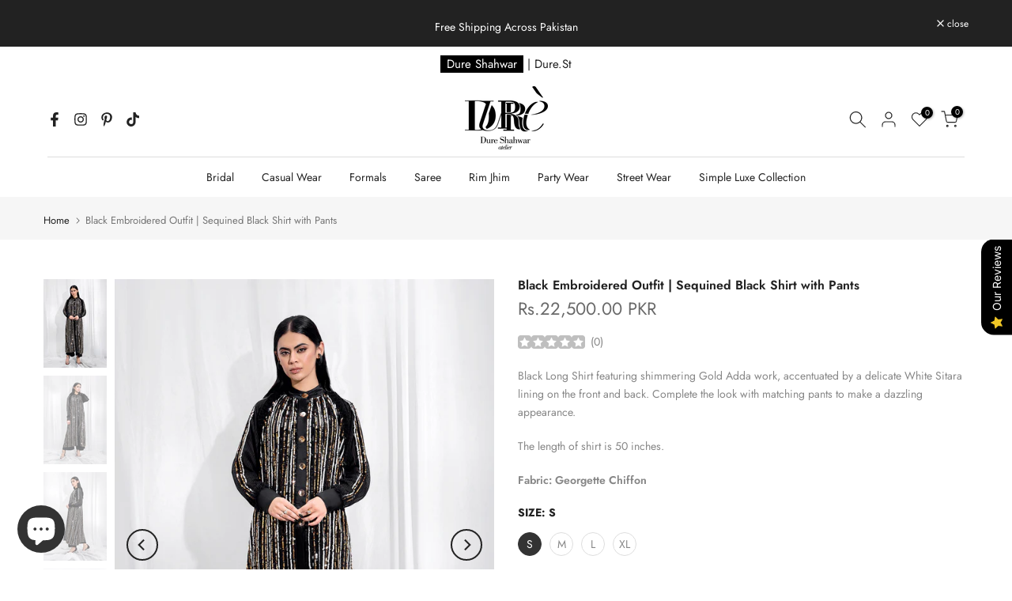

--- FILE ---
content_type: text/html; charset=utf-8
request_url: https://dureshahwar.com/products/black-embroidered-outfit-sequined-black-shirt-with-pants
body_size: 70745
content:
<!doctype html><html class="t4sp-theme t4s-wrapper__full_width rtl_false swatch_color_style_2 pr_border_style_1 pr_img_effect_2 enable_eff_img1_true badge_shape_1 css_for_wis_app_true shadow_round_img_false t4s-header__bottom is-remove-unavai-2 t4_compare_false t4s-cart-count-0 t4s-pr-ellipsis-false
 no-js" lang="en">
  <head>
    <meta charset="utf-8">
    <meta http-equiv="X-UA-Compatible" content="IE=edge">
    <meta name="viewport" content="width=device-width, initial-scale=1, height=device-height, minimum-scale=1.0, maximum-scale=1.0">
    <meta name="theme-color" content="#fff">
    <link rel="canonical" href="https://dureshahwar.com/products/black-embroidered-outfit-sequined-black-shirt-with-pants">
    <link rel="preconnect" href="https://cdn.shopify.com" crossorigin>
    <meta name="p:domain_verify" content="36883dca81b76f0d65afe65f5ceb422b"/><link rel="shortcut icon" type="image/png" href="//dureshahwar.com/cdn/shop/files/Dure-Shahwar_Final_Logo_favicon.png?v=1721823529&width=32"><link rel="apple-touch-icon-precomposed" type="image/png" sizes="152x152" href="//dureshahwar.com/cdn/shop/files/Dure-Shahwar_Final_Logo_favicon.png?v=1721823529&width=152"><link rel="preconnect" href="https://fonts.shopifycdn.com" crossorigin><title>Black Embroidered Outfit | Sequined Black Shirt with Pants | Dureshawar &ndash; Dureshahwar</title>
    <meta name="description" content="Black Long Shirt featuring shimmering Gold Adda work, accentuated by delicate White Sitara lining on the front and back. Complete the look with matching pants."><meta name="keywords" content="Black Embroidered Outfit | Sequined Black Shirt with Pants, Dureshahwar, dureshahwar.com"/><meta name="author" content="The4">

<meta property="og:site_name" content="Dureshahwar">
<meta property="og:url" content="https://dureshahwar.com/products/black-embroidered-outfit-sequined-black-shirt-with-pants">
<meta property="og:title" content="Black Embroidered Outfit | Sequined Black Shirt with Pants | Dureshawar">
<meta property="og:type" content="product">
<meta property="og:description" content="Black Long Shirt featuring shimmering Gold Adda work, accentuated by delicate White Sitara lining on the front and back. Complete the look with matching pants."><meta property="og:image" content="http://dureshahwar.com/cdn/shop/products/13_b3123203-b5f2-468e-aaf6-58cf35470f44.png?v=1668597335">
  <meta property="og:image:secure_url" content="https://dureshahwar.com/cdn/shop/products/13_b3123203-b5f2-468e-aaf6-58cf35470f44.png?v=1668597335">
  <meta property="og:image:width" content="1500">
  <meta property="og:image:height" content="2100"><meta property="og:price:amount" content="22,500.00">
  <meta property="og:price:currency" content="PKR"><meta name="twitter:card" content="summary_large_image">
<meta name="twitter:title" content="Black Embroidered Outfit | Sequined Black Shirt with Pants | Dureshawar">
<meta name="twitter:description" content="Black Long Shirt featuring shimmering Gold Adda work, accentuated by delicate White Sitara lining on the front and back. Complete the look with matching pants."><script src="//dureshahwar.com/cdn/shop/t/16/assets/lazysizes.min.js?v=19113999703148210021703880862" async="async"></script>
    <script src="//dureshahwar.com/cdn/shop/t/16/assets/global.min.js?v=4393933175034925681703880861" defer="defer"></script>
    <script>window.performance && window.performance.mark && window.performance.mark('shopify.content_for_header.start');</script><meta name="google-site-verification" content="bQiHiW3pveO0JOQ6aW8APAAER1WcKAeSiI8WMlVC8uw">
<meta id="shopify-digital-wallet" name="shopify-digital-wallet" content="/32798998665/digital_wallets/dialog">
<link rel="alternate" type="application/json+oembed" href="https://dureshahwar.com/products/black-embroidered-outfit-sequined-black-shirt-with-pants.oembed">
<script async="async" src="/checkouts/internal/preloads.js?locale=en-PK"></script>
<script id="shopify-features" type="application/json">{"accessToken":"701d44e69fd839f6a1bb5f2bfe775ddf","betas":["rich-media-storefront-analytics"],"domain":"dureshahwar.com","predictiveSearch":true,"shopId":32798998665,"locale":"en"}</script>
<script>var Shopify = Shopify || {};
Shopify.shop = "dureshahwar.myshopify.com";
Shopify.locale = "en";
Shopify.currency = {"active":"PKR","rate":"1.0"};
Shopify.country = "PK";
Shopify.theme = {"name":"Kalles v4.3.0 official","id":130454192265,"schema_name":"Kalles","schema_version":"4.3.0","theme_store_id":null,"role":"main"};
Shopify.theme.handle = "null";
Shopify.theme.style = {"id":null,"handle":null};
Shopify.cdnHost = "dureshahwar.com/cdn";
Shopify.routes = Shopify.routes || {};
Shopify.routes.root = "/";</script>
<script type="module">!function(o){(o.Shopify=o.Shopify||{}).modules=!0}(window);</script>
<script>!function(o){function n(){var o=[];function n(){o.push(Array.prototype.slice.apply(arguments))}return n.q=o,n}var t=o.Shopify=o.Shopify||{};t.loadFeatures=n(),t.autoloadFeatures=n()}(window);</script>
<script id="shop-js-analytics" type="application/json">{"pageType":"product"}</script>
<script defer="defer" async type="module" src="//dureshahwar.com/cdn/shopifycloud/shop-js/modules/v2/client.init-shop-cart-sync_BdyHc3Nr.en.esm.js"></script>
<script defer="defer" async type="module" src="//dureshahwar.com/cdn/shopifycloud/shop-js/modules/v2/chunk.common_Daul8nwZ.esm.js"></script>
<script type="module">
  await import("//dureshahwar.com/cdn/shopifycloud/shop-js/modules/v2/client.init-shop-cart-sync_BdyHc3Nr.en.esm.js");
await import("//dureshahwar.com/cdn/shopifycloud/shop-js/modules/v2/chunk.common_Daul8nwZ.esm.js");

  window.Shopify.SignInWithShop?.initShopCartSync?.({"fedCMEnabled":true,"windoidEnabled":true});

</script>
<script>(function() {
  var isLoaded = false;
  function asyncLoad() {
    if (isLoaded) return;
    isLoaded = true;
    var urls = ["https:\/\/quote.storeify.app\/js\/frontend\/scripttag.js?shop=dureshahwar.myshopify.com","https:\/\/d1639lhkj5l89m.cloudfront.net\/js\/storefront\/uppromote.js?shop=dureshahwar.myshopify.com"];
    for (var i = 0; i < urls.length; i++) {
      var s = document.createElement('script');
      s.type = 'text/javascript';
      s.async = true;
      s.src = urls[i];
      var x = document.getElementsByTagName('script')[0];
      x.parentNode.insertBefore(s, x);
    }
  };
  if(window.attachEvent) {
    window.attachEvent('onload', asyncLoad);
  } else {
    window.addEventListener('load', asyncLoad, false);
  }
})();</script>
<script id="__st">var __st={"a":32798998665,"offset":18000,"reqid":"86875ef0-8f46-4123-8df7-a11b5e4b4fa5-1768965373","pageurl":"dureshahwar.com\/products\/black-embroidered-outfit-sequined-black-shirt-with-pants","u":"8c4bb29af921","p":"product","rtyp":"product","rid":7085752844425};</script>
<script>window.ShopifyPaypalV4VisibilityTracking = true;</script>
<script id="captcha-bootstrap">!function(){'use strict';const t='contact',e='account',n='new_comment',o=[[t,t],['blogs',n],['comments',n],[t,'customer']],c=[[e,'customer_login'],[e,'guest_login'],[e,'recover_customer_password'],[e,'create_customer']],r=t=>t.map((([t,e])=>`form[action*='/${t}']:not([data-nocaptcha='true']) input[name='form_type'][value='${e}']`)).join(','),a=t=>()=>t?[...document.querySelectorAll(t)].map((t=>t.form)):[];function s(){const t=[...o],e=r(t);return a(e)}const i='password',u='form_key',d=['recaptcha-v3-token','g-recaptcha-response','h-captcha-response',i],f=()=>{try{return window.sessionStorage}catch{return}},m='__shopify_v',_=t=>t.elements[u];function p(t,e,n=!1){try{const o=window.sessionStorage,c=JSON.parse(o.getItem(e)),{data:r}=function(t){const{data:e,action:n}=t;return t[m]||n?{data:e,action:n}:{data:t,action:n}}(c);for(const[e,n]of Object.entries(r))t.elements[e]&&(t.elements[e].value=n);n&&o.removeItem(e)}catch(o){console.error('form repopulation failed',{error:o})}}const l='form_type',E='cptcha';function T(t){t.dataset[E]=!0}const w=window,h=w.document,L='Shopify',v='ce_forms',y='captcha';let A=!1;((t,e)=>{const n=(g='f06e6c50-85a8-45c8-87d0-21a2b65856fe',I='https://cdn.shopify.com/shopifycloud/storefront-forms-hcaptcha/ce_storefront_forms_captcha_hcaptcha.v1.5.2.iife.js',D={infoText:'Protected by hCaptcha',privacyText:'Privacy',termsText:'Terms'},(t,e,n)=>{const o=w[L][v],c=o.bindForm;if(c)return c(t,g,e,D).then(n);var r;o.q.push([[t,g,e,D],n]),r=I,A||(h.body.append(Object.assign(h.createElement('script'),{id:'captcha-provider',async:!0,src:r})),A=!0)});var g,I,D;w[L]=w[L]||{},w[L][v]=w[L][v]||{},w[L][v].q=[],w[L][y]=w[L][y]||{},w[L][y].protect=function(t,e){n(t,void 0,e),T(t)},Object.freeze(w[L][y]),function(t,e,n,w,h,L){const[v,y,A,g]=function(t,e,n){const i=e?o:[],u=t?c:[],d=[...i,...u],f=r(d),m=r(i),_=r(d.filter((([t,e])=>n.includes(e))));return[a(f),a(m),a(_),s()]}(w,h,L),I=t=>{const e=t.target;return e instanceof HTMLFormElement?e:e&&e.form},D=t=>v().includes(t);t.addEventListener('submit',(t=>{const e=I(t);if(!e)return;const n=D(e)&&!e.dataset.hcaptchaBound&&!e.dataset.recaptchaBound,o=_(e),c=g().includes(e)&&(!o||!o.value);(n||c)&&t.preventDefault(),c&&!n&&(function(t){try{if(!f())return;!function(t){const e=f();if(!e)return;const n=_(t);if(!n)return;const o=n.value;o&&e.removeItem(o)}(t);const e=Array.from(Array(32),(()=>Math.random().toString(36)[2])).join('');!function(t,e){_(t)||t.append(Object.assign(document.createElement('input'),{type:'hidden',name:u})),t.elements[u].value=e}(t,e),function(t,e){const n=f();if(!n)return;const o=[...t.querySelectorAll(`input[type='${i}']`)].map((({name:t})=>t)),c=[...d,...o],r={};for(const[a,s]of new FormData(t).entries())c.includes(a)||(r[a]=s);n.setItem(e,JSON.stringify({[m]:1,action:t.action,data:r}))}(t,e)}catch(e){console.error('failed to persist form',e)}}(e),e.submit())}));const S=(t,e)=>{t&&!t.dataset[E]&&(n(t,e.some((e=>e===t))),T(t))};for(const o of['focusin','change'])t.addEventListener(o,(t=>{const e=I(t);D(e)&&S(e,y())}));const B=e.get('form_key'),M=e.get(l),P=B&&M;t.addEventListener('DOMContentLoaded',(()=>{const t=y();if(P)for(const e of t)e.elements[l].value===M&&p(e,B);[...new Set([...A(),...v().filter((t=>'true'===t.dataset.shopifyCaptcha))])].forEach((e=>S(e,t)))}))}(h,new URLSearchParams(w.location.search),n,t,e,['guest_login'])})(!0,!0)}();</script>
<script integrity="sha256-4kQ18oKyAcykRKYeNunJcIwy7WH5gtpwJnB7kiuLZ1E=" data-source-attribution="shopify.loadfeatures" defer="defer" src="//dureshahwar.com/cdn/shopifycloud/storefront/assets/storefront/load_feature-a0a9edcb.js" crossorigin="anonymous"></script>
<script data-source-attribution="shopify.dynamic_checkout.dynamic.init">var Shopify=Shopify||{};Shopify.PaymentButton=Shopify.PaymentButton||{isStorefrontPortableWallets:!0,init:function(){window.Shopify.PaymentButton.init=function(){};var t=document.createElement("script");t.src="https://dureshahwar.com/cdn/shopifycloud/portable-wallets/latest/portable-wallets.en.js",t.type="module",document.head.appendChild(t)}};
</script>
<script data-source-attribution="shopify.dynamic_checkout.buyer_consent">
  function portableWalletsHideBuyerConsent(e){var t=document.getElementById("shopify-buyer-consent"),n=document.getElementById("shopify-subscription-policy-button");t&&n&&(t.classList.add("hidden"),t.setAttribute("aria-hidden","true"),n.removeEventListener("click",e))}function portableWalletsShowBuyerConsent(e){var t=document.getElementById("shopify-buyer-consent"),n=document.getElementById("shopify-subscription-policy-button");t&&n&&(t.classList.remove("hidden"),t.removeAttribute("aria-hidden"),n.addEventListener("click",e))}window.Shopify?.PaymentButton&&(window.Shopify.PaymentButton.hideBuyerConsent=portableWalletsHideBuyerConsent,window.Shopify.PaymentButton.showBuyerConsent=portableWalletsShowBuyerConsent);
</script>
<script>
  function portableWalletsCleanup(e){e&&e.src&&console.error("Failed to load portable wallets script "+e.src);var t=document.querySelectorAll("shopify-accelerated-checkout .shopify-payment-button__skeleton, shopify-accelerated-checkout-cart .wallet-cart-button__skeleton"),e=document.getElementById("shopify-buyer-consent");for(let e=0;e<t.length;e++)t[e].remove();e&&e.remove()}function portableWalletsNotLoadedAsModule(e){e instanceof ErrorEvent&&"string"==typeof e.message&&e.message.includes("import.meta")&&"string"==typeof e.filename&&e.filename.includes("portable-wallets")&&(window.removeEventListener("error",portableWalletsNotLoadedAsModule),window.Shopify.PaymentButton.failedToLoad=e,"loading"===document.readyState?document.addEventListener("DOMContentLoaded",window.Shopify.PaymentButton.init):window.Shopify.PaymentButton.init())}window.addEventListener("error",portableWalletsNotLoadedAsModule);
</script>

<script type="module" src="https://dureshahwar.com/cdn/shopifycloud/portable-wallets/latest/portable-wallets.en.js" onError="portableWalletsCleanup(this)" crossorigin="anonymous"></script>
<script nomodule>
  document.addEventListener("DOMContentLoaded", portableWalletsCleanup);
</script>

<link id="shopify-accelerated-checkout-styles" rel="stylesheet" media="screen" href="https://dureshahwar.com/cdn/shopifycloud/portable-wallets/latest/accelerated-checkout-backwards-compat.css" crossorigin="anonymous">
<style id="shopify-accelerated-checkout-cart">
        #shopify-buyer-consent {
  margin-top: 1em;
  display: inline-block;
  width: 100%;
}

#shopify-buyer-consent.hidden {
  display: none;
}

#shopify-subscription-policy-button {
  background: none;
  border: none;
  padding: 0;
  text-decoration: underline;
  font-size: inherit;
  cursor: pointer;
}

#shopify-subscription-policy-button::before {
  box-shadow: none;
}

      </style>

<script>window.performance && window.performance.mark && window.performance.mark('shopify.content_for_header.end');</script>
<link rel="preload" as="font" href="//dureshahwar.com/cdn/fonts/jost/jost_n4.d47a1b6347ce4a4c9f437608011273009d91f2b7.woff2" type="font/woff2" crossorigin><link rel="preload" as="font" href="//dureshahwar.com/cdn/fonts/jost/jost_n4.d47a1b6347ce4a4c9f437608011273009d91f2b7.woff2" type="font/woff2" crossorigin><link rel="preload" as="font" href="//dureshahwar.com/cdn/fonts/jost/jost_n4.d47a1b6347ce4a4c9f437608011273009d91f2b7.woff2" type="font/woff2" crossorigin><link href="//dureshahwar.com/cdn/shop/t/16/assets/base.css?v=76992554195321706611703880859" rel="stylesheet" type="text/css" media="all" /><style data-shopify>@font-face {
  font-family: Jost;
  font-weight: 100;
  font-style: normal;
  font-display: swap;
  src: url("//dureshahwar.com/cdn/fonts/jost/jost_n1.546362ec0aa4045fdc2721192f7d2462716cc7d1.woff2") format("woff2"),
       url("//dureshahwar.com/cdn/fonts/jost/jost_n1.9b0529f29bfd479cc9556e047a2bf95152767216.woff") format("woff");
}
@font-face {
  font-family: Jost;
  font-weight: 100;
  font-style: italic;
  font-display: swap;
  src: url("//dureshahwar.com/cdn/fonts/jost/jost_i1.7b0ff29ba95029edc5dd0df19002b72e6077fc6b.woff2") format("woff2"),
       url("//dureshahwar.com/cdn/fonts/jost/jost_i1.7acf1f4df24d6c94874ab29dbc10ddec8b9782ca.woff") format("woff");
}
@font-face {
  font-family: Jost;
  font-weight: 200;
  font-style: normal;
  font-display: swap;
  src: url("//dureshahwar.com/cdn/fonts/jost/jost_n2.7cf1d5ada8e7e487a344a1a211c13526576e9c10.woff2") format("woff2"),
       url("//dureshahwar.com/cdn/fonts/jost/jost_n2.14a8a4441af24e1b5d8eda76eb6dd1ab6bfedf1f.woff") format("woff");
}
@font-face {
  font-family: Jost;
  font-weight: 200;
  font-style: italic;
  font-display: swap;
  src: url("//dureshahwar.com/cdn/fonts/jost/jost_i2.007e8477891007f859cef1c7d7598297ed5cbf7e.woff2") format("woff2"),
       url("//dureshahwar.com/cdn/fonts/jost/jost_i2.0a4291167079107154175e3d8634fb971f240b66.woff") format("woff");
}
@font-face {
  font-family: Jost;
  font-weight: 300;
  font-style: normal;
  font-display: swap;
  src: url("//dureshahwar.com/cdn/fonts/jost/jost_n3.a5df7448b5b8c9a76542f085341dff794ff2a59d.woff2") format("woff2"),
       url("//dureshahwar.com/cdn/fonts/jost/jost_n3.882941f5a26d0660f7dd135c08afc57fc6939a07.woff") format("woff");
}
@font-face {
  font-family: Jost;
  font-weight: 300;
  font-style: italic;
  font-display: swap;
  src: url("//dureshahwar.com/cdn/fonts/jost/jost_i3.8d4e97d98751190bb5824cdb405ec5b0049a74c0.woff2") format("woff2"),
       url("//dureshahwar.com/cdn/fonts/jost/jost_i3.1b7a65a16099fd3de6fdf1255c696902ed952195.woff") format("woff");
}
@font-face {
  font-family: Jost;
  font-weight: 400;
  font-style: normal;
  font-display: swap;
  src: url("//dureshahwar.com/cdn/fonts/jost/jost_n4.d47a1b6347ce4a4c9f437608011273009d91f2b7.woff2") format("woff2"),
       url("//dureshahwar.com/cdn/fonts/jost/jost_n4.791c46290e672b3f85c3d1c651ef2efa3819eadd.woff") format("woff");
}
@font-face {
  font-family: Jost;
  font-weight: 400;
  font-style: italic;
  font-display: swap;
  src: url("//dureshahwar.com/cdn/fonts/jost/jost_i4.b690098389649750ada222b9763d55796c5283a5.woff2") format("woff2"),
       url("//dureshahwar.com/cdn/fonts/jost/jost_i4.fd766415a47e50b9e391ae7ec04e2ae25e7e28b0.woff") format("woff");
}
@font-face {
  font-family: Jost;
  font-weight: 500;
  font-style: normal;
  font-display: swap;
  src: url("//dureshahwar.com/cdn/fonts/jost/jost_n5.7c8497861ffd15f4e1284cd221f14658b0e95d61.woff2") format("woff2"),
       url("//dureshahwar.com/cdn/fonts/jost/jost_n5.fb6a06896db583cc2df5ba1b30d9c04383119dd9.woff") format("woff");
}
@font-face {
  font-family: Jost;
  font-weight: 500;
  font-style: italic;
  font-display: swap;
  src: url("//dureshahwar.com/cdn/fonts/jost/jost_i5.a6c7dbde35f2b89f8461eacda9350127566e5d51.woff2") format("woff2"),
       url("//dureshahwar.com/cdn/fonts/jost/jost_i5.2b58baee736487eede6bcdb523ca85eea2418357.woff") format("woff");
}
@font-face {
  font-family: Jost;
  font-weight: 600;
  font-style: normal;
  font-display: swap;
  src: url("//dureshahwar.com/cdn/fonts/jost/jost_n6.ec1178db7a7515114a2d84e3dd680832b7af8b99.woff2") format("woff2"),
       url("//dureshahwar.com/cdn/fonts/jost/jost_n6.b1178bb6bdd3979fef38e103a3816f6980aeaff9.woff") format("woff");
}
@font-face {
  font-family: Jost;
  font-weight: 600;
  font-style: italic;
  font-display: swap;
  src: url("//dureshahwar.com/cdn/fonts/jost/jost_i6.9af7e5f39e3a108c08f24047a4276332d9d7b85e.woff2") format("woff2"),
       url("//dureshahwar.com/cdn/fonts/jost/jost_i6.2bf310262638f998ed206777ce0b9a3b98b6fe92.woff") format("woff");
}
@font-face {
  font-family: Jost;
  font-weight: 700;
  font-style: normal;
  font-display: swap;
  src: url("//dureshahwar.com/cdn/fonts/jost/jost_n7.921dc18c13fa0b0c94c5e2517ffe06139c3615a3.woff2") format("woff2"),
       url("//dureshahwar.com/cdn/fonts/jost/jost_n7.cbfc16c98c1e195f46c536e775e4e959c5f2f22b.woff") format("woff");
}
@font-face {
  font-family: Jost;
  font-weight: 700;
  font-style: italic;
  font-display: swap;
  src: url("//dureshahwar.com/cdn/fonts/jost/jost_i7.d8201b854e41e19d7ed9b1a31fe4fe71deea6d3f.woff2") format("woff2"),
       url("//dureshahwar.com/cdn/fonts/jost/jost_i7.eae515c34e26b6c853efddc3fc0c552e0de63757.woff") format("woff");
}
@font-face {
  font-family: Jost;
  font-weight: 800;
  font-style: normal;
  font-display: swap;
  src: url("//dureshahwar.com/cdn/fonts/jost/jost_n8.3cf5e98b5ecbf822f9fccf0e49e49a03e21bd8ac.woff2") format("woff2"),
       url("//dureshahwar.com/cdn/fonts/jost/jost_n8.dbe90b7c788249ac8931bcf34b35a1a9cdfaf184.woff") format("woff");
}
@font-face {
  font-family: Jost;
  font-weight: 800;
  font-style: italic;
  font-display: swap;
  src: url("//dureshahwar.com/cdn/fonts/jost/jost_i8.c9686e83cd2cfb3a5bd986d83933736a3315b2e8.woff2") format("woff2"),
       url("//dureshahwar.com/cdn/fonts/jost/jost_i8.525974c10da834b988c3927fcde002d48ad15cb1.woff") format("woff");
}
@font-face {
  font-family: Jost;
  font-weight: 900;
  font-style: normal;
  font-display: swap;
  src: url("//dureshahwar.com/cdn/fonts/jost/jost_n9.cd269fa9adcae864ab1df15826ceb2fd310a3d4a.woff2") format("woff2"),
       url("//dureshahwar.com/cdn/fonts/jost/jost_n9.fd15e8012129a3f22bd292bf1f8b87a15f894bd5.woff") format("woff");
}
@font-face {
  font-family: Jost;
  font-weight: 900;
  font-style: italic;
  font-display: swap;
  src: url("//dureshahwar.com/cdn/fonts/jost/jost_i9.3941bc20c8f9c90d77754a7e7be88c3535a78aee.woff2") format("woff2"),
       url("//dureshahwar.com/cdn/fonts/jost/jost_i9.5024ac18628c0cf54c1d7bb7af18af95d9fa0ef9.woff") format("woff");
}
@font-face {
  font-family: "Playfair Display";
  font-weight: 400;
  font-style: normal;
  font-display: swap;
  src: url("//dureshahwar.com/cdn/fonts/playfair_display/playfairdisplay_n4.9980f3e16959dc89137cc1369bfc3ae98af1deb9.woff2") format("woff2"),
       url("//dureshahwar.com/cdn/fonts/playfair_display/playfairdisplay_n4.c562b7c8e5637886a811d2a017f9e023166064ee.woff") format("woff");
}
:root {
        
         /* CSS Variables */
        --wrapper-mw      : 1420px;
        --font-family-1   : Jost, sans-serif;;
        --font-family-2   : Jost, sans-serif;;
        --font-family-3   : "Playfair Display", serif;;
        --font-body-family   : Jost, sans-serif;;
        --font-heading-family: Jost, sans-serif;;
       
        
        --t4s-success-color       : #428445;
        --t4s-success-color-rgb   : 66, 132, 69;
        --t4s-warning-color       : #e0b252;
        --t4s-warning-color-rgb   : 224, 178, 82;
        --t4s-error-color         : #EB001B;
        --t4s-error-color-rgb     : 235, 0, 27;
        --t4s-light-color         : #ffffff;
        --t4s-dark-color          : #222222;
        --t4s-highlight-color     : #ec0101;
        --t4s-tooltip-background  : #383838;
        --t4s-tooltip-color       : #fff;
        --primary-sw-color        : #333;
        --primary-sw-color-rgb    : 51, 51, 51;
        --border-sw-color         : #ddd;
        --secondary-sw-color      : #878787;
        --primary-price-color     : #ec0101;
        --secondary-price-color   : #878787;
        
        --t4s-body-background     : #fff;
        --text-color              : #878787;
        --text-color-rgb          : 135, 135, 135;
        --heading-color           : #222222;
        --accent-color            : #e71d36;
        --accent-color-rgb        : 231, 29, 54;
        --accent-color-darken     : #a61224;
        --accent-color-hover      : var(--accent-color-darken);
        --secondary-color         : #222;
        --secondary-color-rgb     : 34, 34, 34;
        --link-color              : #878787;
        --link-color-hover        : #e71d36;
        --border-color            : #ddd;
        --border-color-rgb        : 221, 221, 221;
        --border-primary-color    : #333;
        --button-background       : #222;
        --button-color            : #fff;
        --button-background-hover : #e71d36;
        --button-color-hover      : #fff;

        --sale-badge-background    : #ff4e00;
        --sale-badge-color         : #fff;
        --new-badge-background     : #109533;
        --new-badge-color          : #fff;
        --preorder-badge-background: #0774d7;
        --preorder-badge-color     : #fff;
        --soldout-badge-background : #999999;
        --soldout-badge-color      : #fff;
        --custom-badge-background  : #00A500;
        --custom-badge-color       : #fff;/* Shopify related variables */
        --payment-terms-background-color: ;
        
        --lz-background: #f5f5f5;
        --lz-img: url("//dureshahwar.com/cdn/shop/t/16/assets/t4s_loader.svg?v=53438568807157106371705991983");}

    html {
      font-size: 62.5%;
      height: 100%;
    }

    body {
      margin: 0;
      overflow-x: hidden;
      font-size:14px;
      letter-spacing: 0px;
      color: var(--text-color);
      font-family: var(--font-body-family);
      line-height: 1.7;
      font-weight: 400;
      -webkit-font-smoothing: auto;
      -moz-osx-font-smoothing: auto;
    }
    /*
    @media screen and (min-width: 750px) {
      body {
        font-size: 1.6rem;
      }
    }
    */

    h1, h2, h3, h4, h5, h6, .t4s_as_title {
      color: var(--heading-color);
      font-family: var(--font-heading-family);
      line-height: 1.4;
      font-weight: 600;
      letter-spacing: 0px;
    }
    h1 { font-size: 37px }
    h2 { font-size: 29px }
    h3 { font-size: 23px }
    h4 { font-size: 18px }
    h5 { font-size: 17px }
    h6 { font-size: 15.5px }
    a,.t4s_as_link {
      /* font-family: var(--font-link-family); */
      color: var(--link-color);
    }
    a:hover,.t4s_as_link:hover {
      color: var(--link-color-hover);
    }
    button,
    input,
    optgroup,
    select,
    textarea {
      border-color: var(--border-color);
    }
    .t4s_as_button,
    button,
    input[type="button"]:not(.t4s-btn),
    input[type="reset"],
    input[type="submit"]:not(.t4s-btn) {
      font-family: var(--font-button-family);
      color: var(--button-color);
      background-color: var(--button-background);
      border-color: var(--button-background);
    }
    .t4s_as_button:hover,
    button:hover,
    input[type="button"]:not(.t4s-btn):hover, 
    input[type="reset"]:hover,
    input[type="submit"]:not(.t4s-btn):hover  {
      color: var(--button-color-hover);
      background-color: var(--button-background-hover);
      border-color: var(--button-background-hover);
    }
    
    .t4s-cp,.t4s-color-accent { color : var(--accent-color) }.t4s-ct,.t4s-color-text { color : var(--text-color) }.t4s-ch,.t4ss-color-heading { color : var(--heading-color) }.t4s-csecondary { color : var(--secondary-color) }
    
    .t4s-fnt-fm-1 {
      font-family: var(--font-family-1) !important;
    }
    .t4s-fnt-fm-2 {
      font-family: var(--font-family-2) !important;
    }
    .t4s-fnt-fm-3 {
      font-family: var(--font-family-3) !important;
    }
    .t4s-cr {
        color: var(--t4s-highlight-color);
    }
    .t4s-price__sale { color: var(--primary-price-color); }.t4s-fix-overflow.t4s-row { max-width: 100vw;margin-left: auto;margin-right: auto;}.lazyloadt4s-opt {opacity: 1 !important;transition: opacity 0s, transform 1s !important;}.t4s-d-block {display: block;}.t4s-d-none {display: none;}@media (min-width: 768px) {.t4s-d-md-block {display: block;}.t4s-d-md-none {display: none; }}@media (min-width: 1025px) {.t4s-d-lg-block {display: block;}.t4s-d-lg-none {display: none; }}</style><script>
  const isBehaviorSmooth = 'scrollBehavior' in document.documentElement.style && getComputedStyle(document.documentElement).scrollBehavior === 'smooth';
  const t4sXMLHttpRequest = window.XMLHttpRequest, documentElementT4s = document.documentElement; documentElementT4s.className = documentElementT4s.className.replace('no-js', 'js');function loadImageT4s(_this) { _this.classList.add('lazyloadt4sed')};(function() { const matchMediaHoverT4s = (window.matchMedia('(-moz-touch-enabled: 1), (hover: none)')).matches; documentElementT4s.className += ((window.CSS && window.CSS.supports('(position: sticky) or (position: -webkit-sticky)')) ? ' t4sp-sticky' : ' t4sp-no-sticky'); documentElementT4s.className += matchMediaHoverT4s ? ' t4sp-no-hover' : ' t4sp-hover'; window.onpageshow = function() { if (performance.navigation.type === 2) {document.dispatchEvent(new CustomEvent('cart:refresh'))} }; if (!matchMediaHoverT4s && window.width > 1024) { document.addEventListener('mousemove', function(evt) { documentElementT4s.classList.replace('t4sp-no-hover','t4sp-hover'); document.dispatchEvent(new CustomEvent('theme:hover')); }, {once : true} ); } }());</script><link rel="stylesheet" href="//dureshahwar.com/cdn/shop/t/16/assets/ecomrise-colors.css?v=111603181540343972631703880860" media="print" onload="this.media='all'"><!-- BEGIN app block: shopify://apps/avis-product-options/blocks/avisplus-product-options/e076618e-4c9c-447f-ad6d-4f1577799c29 -->




<script>
    window.OpusNoShadowRoot=true;
    window.apo_js_loaded={options:!1,style_collection:!1,style_product:!1,minicart:!1};
    window.ap_front_settings = {
      root_api:"https://apo-api.avisplus.io/",
      check_on: {add_to_cart: false, check_out: false},
      page_type: "product",
      shop_id: "32798998665",
      money_format: "<span class=money>Rs.{{amount}}</span>",
      money_with_currency_format: "<span class=money>Rs.{{amount}} PKR</span>",
      icon_tooltip: "https://cdn.shopify.com/extensions/019bdcab-7a37-707a-b00c-0658fc00910c/avis-options-v1.7.136.19/assets/tooltip.svg",
      currency_code: '',
      url_jquery: "https://cdn.shopify.com/extensions/019bdcab-7a37-707a-b00c-0658fc00910c/avis-options-v1.7.136.19/assets/jquery-3.6.0.min.js",
      theme_name: "",
      customer: null ,
      customer_order_count: ``,
      curCountryCode: `PK`,
      url_css_date: "https://cdn.shopify.com/extensions/019bdcab-7a37-707a-b00c-0658fc00910c/avis-options-v1.7.136.19/assets/apo-date.min.css",
      url_css_main_v1: "https://cdn.shopify.com/extensions/019bdcab-7a37-707a-b00c-0658fc00910c/avis-options-v1.7.136.19/assets/apo-product-options_v1.min.css",
      url_css_main_v2: "https://cdn.shopify.com/extensions/019bdcab-7a37-707a-b00c-0658fc00910c/avis-options-v1.7.136.19/assets/apo-product-options_v2.min.css",
      joinAddCharge: "|",
      cart_collections: [],
      inventories: {},
      product_info: {
        product: {"id":7085752844425,"title":"Black Embroidered Outfit | Sequined Black Shirt with Pants","handle":"black-embroidered-outfit-sequined-black-shirt-with-pants","description":"\u003cp\u003e\u003cmeta charset=\"utf-8\"\u003e\u003cspan\u003eBlack Long Shirt featuring shimmering Gold Adda work, accentuated by a delicate White Sitara lining on the front and back. Complete the look with matching pants to make a dazzling appearance.\u003c\/span\u003e\u003c\/p\u003e\n\u003cp\u003eThe length of shirt is 50 inches.\u003c\/p\u003e\n\u003cp\u003e\u003cstrong\u003eFabric: Georgette Chiffon \u003c\/strong\u003e\u003c\/p\u003e","published_at":"2022-11-16T19:45:45+05:00","created_at":"2022-11-16T16:15:31+05:00","vendor":"Dureshahwar","type":"","tags":["Black Embroidered Outfit","casablanca"],"price":2250000,"price_min":2250000,"price_max":2250000,"available":true,"price_varies":false,"compare_at_price":0,"compare_at_price_min":0,"compare_at_price_max":0,"compare_at_price_varies":false,"variants":[{"id":40960210796681,"title":"S","option1":"S","option2":null,"option3":null,"sku":"","requires_shipping":true,"taxable":false,"featured_image":null,"available":true,"name":"Black Embroidered Outfit | Sequined Black Shirt with Pants - S","public_title":"S","options":["S"],"price":2250000,"weight":0,"compare_at_price":0,"inventory_management":"shopify","barcode":"","requires_selling_plan":false,"selling_plan_allocations":[]},{"id":40960210829449,"title":"M","option1":"M","option2":null,"option3":null,"sku":"","requires_shipping":true,"taxable":false,"featured_image":null,"available":true,"name":"Black Embroidered Outfit | Sequined Black Shirt with Pants - M","public_title":"M","options":["M"],"price":2250000,"weight":0,"compare_at_price":0,"inventory_management":"shopify","barcode":"","requires_selling_plan":false,"selling_plan_allocations":[]},{"id":40960210862217,"title":"L","option1":"L","option2":null,"option3":null,"sku":"","requires_shipping":true,"taxable":false,"featured_image":null,"available":true,"name":"Black Embroidered Outfit | Sequined Black Shirt with Pants - L","public_title":"L","options":["L"],"price":2250000,"weight":0,"compare_at_price":0,"inventory_management":"shopify","barcode":"","requires_selling_plan":false,"selling_plan_allocations":[]},{"id":40960210894985,"title":"XL","option1":"XL","option2":null,"option3":null,"sku":"","requires_shipping":true,"taxable":false,"featured_image":null,"available":true,"name":"Black Embroidered Outfit | Sequined Black Shirt with Pants - XL","public_title":"XL","options":["XL"],"price":2250000,"weight":0,"compare_at_price":0,"inventory_management":"shopify","barcode":"","requires_selling_plan":false,"selling_plan_allocations":[]}],"images":["\/\/dureshahwar.com\/cdn\/shop\/products\/13_b3123203-b5f2-468e-aaf6-58cf35470f44.png?v=1668597335","\/\/dureshahwar.com\/cdn\/shop\/products\/14_a8f75c0e-e30a-43d5-b94e-c884e014cd96.png?v=1668597334","\/\/dureshahwar.com\/cdn\/shop\/products\/15_ec3a2d8d-d0e8-4d30-a6b6-be4efa0f36f6.png?v=1668597334","\/\/dureshahwar.com\/cdn\/shop\/products\/16_529be613-e0b9-48f2-a0c5-90b982934ae0.png?v=1668597335"],"featured_image":"\/\/dureshahwar.com\/cdn\/shop\/products\/13_b3123203-b5f2-468e-aaf6-58cf35470f44.png?v=1668597335","options":["Size"],"media":[{"alt":"Model wearing Black shirt with Pants - img 1","id":22980138467465,"position":1,"preview_image":{"aspect_ratio":0.714,"height":2100,"width":1500,"src":"\/\/dureshahwar.com\/cdn\/shop\/products\/13_b3123203-b5f2-468e-aaf6-58cf35470f44.png?v=1668597335"},"aspect_ratio":0.714,"height":2100,"media_type":"image","src":"\/\/dureshahwar.com\/cdn\/shop\/products\/13_b3123203-b5f2-468e-aaf6-58cf35470f44.png?v=1668597335","width":1500},{"alt":"Model wearing Black shirt with Pants - img 2","id":22980138500233,"position":2,"preview_image":{"aspect_ratio":0.714,"height":2100,"width":1500,"src":"\/\/dureshahwar.com\/cdn\/shop\/products\/14_a8f75c0e-e30a-43d5-b94e-c884e014cd96.png?v=1668597334"},"aspect_ratio":0.714,"height":2100,"media_type":"image","src":"\/\/dureshahwar.com\/cdn\/shop\/products\/14_a8f75c0e-e30a-43d5-b94e-c884e014cd96.png?v=1668597334","width":1500},{"alt":"Model wearing Black shirt with Pants - img 3","id":22980138533001,"position":3,"preview_image":{"aspect_ratio":0.714,"height":2100,"width":1500,"src":"\/\/dureshahwar.com\/cdn\/shop\/products\/15_ec3a2d8d-d0e8-4d30-a6b6-be4efa0f36f6.png?v=1668597334"},"aspect_ratio":0.714,"height":2100,"media_type":"image","src":"\/\/dureshahwar.com\/cdn\/shop\/products\/15_ec3a2d8d-d0e8-4d30-a6b6-be4efa0f36f6.png?v=1668597334","width":1500},{"alt":"Model wearing Black shirt with Pants - img 4","id":22980138565769,"position":4,"preview_image":{"aspect_ratio":0.714,"height":2100,"width":1500,"src":"\/\/dureshahwar.com\/cdn\/shop\/products\/16_529be613-e0b9-48f2-a0c5-90b982934ae0.png?v=1668597335"},"aspect_ratio":0.714,"height":2100,"media_type":"image","src":"\/\/dureshahwar.com\/cdn\/shop\/products\/16_529be613-e0b9-48f2-a0c5-90b982934ae0.png?v=1668597335","width":1500}],"requires_selling_plan":false,"selling_plan_groups":[],"content":"\u003cp\u003e\u003cmeta charset=\"utf-8\"\u003e\u003cspan\u003eBlack Long Shirt featuring shimmering Gold Adda work, accentuated by a delicate White Sitara lining on the front and back. Complete the look with matching pants to make a dazzling appearance.\u003c\/span\u003e\u003c\/p\u003e\n\u003cp\u003eThe length of shirt is 50 inches.\u003c\/p\u003e\n\u003cp\u003e\u003cstrong\u003eFabric: Georgette Chiffon \u003c\/strong\u003e\u003c\/p\u003e"},
        product_id: `7085752844425`,
        collections: []
      },
    };
  window.avisConfigs = window.ap_front_settings;window.ap_front_settings.product_info.collections.push({id: '277407662217', title: "Casablanca"});window.ap_front_settings.product_info.collections.push({id: '261886181513', title: "Casual Wear"});window.ap_front_settings.product_info.collections.push({id: '291280453769', title: "Products"});window.ap_front_settings.config = {};
    window.ap_front_settings.config.app_v = 'v2';
    window.apoThemeConfigs = null;
    window.ap_front_settings.config["optionset"]=[];
    window.apoOptionLocales = {options:null, config: null, version: "2025-01", avisOptions:{}, avisSettings:{}, locale:"en"};
    window.apoOptionLocales.convertLocales = function (locale) {
        var localeUpper = locale.toUpperCase();
        return ["PT-BR","PT-PT", "ZH-CN","ZH-TW"].includes(localeUpper) ? localeUpper.replace("-", "_") : localeUpper.match(/^[a-zA-Z]{2}-[a-zA-Z]{2}$/) ? localeUpper.substring(0, 2) : localeUpper;
    };var styleOptions = [];
    var avisListLocales = {};
    var listKeyMeta = [];
    var AvisOptionsData = AvisOptionsData || {};
        window.ap_front_settings.config['config_app'] =  {"enabled":"true","show_cart_discount":false,"shop_id":"32798998665","text_price_add":"Selection will add {price_add} to the price","text_customization_cost_for":"Customization Cost for","text_alert_text_input":"Please add your personalized text before adding this item to cart","text_alert_number_input":"Please enter a number before adding this item to cart","text_alert_checkbox_radio_swatches_input":"Please select your options before adding this item to cart","text_alert_text_select":"","text_file_upload_button":"","text_alert_file_upload":"","customize_alert_required_min_selections":"","text_edit_options_cart":"","text_cancel_edit_options_cart":"","text_save_changes_edit_options_cart":"","show_watermark_on_product_page":false,"use_css_version":"v2","customize_options":{"general":{"option_title_color":{"color":"theme","with_theme_default":true,"default_value":"#000"},"tooltip_help_text_color":{"color":"default","with_theme_default":false,"default_value":"#000"},"below_help_text_color":{"color":"theme","with_theme_default":true,"default_value":"#000"},"variant_title_color":{"color":"theme","with_theme_default":true,"default_value":"#000"},"option_box_bg_color":{"color":"transparent","with_theme_default":true,"default_value":"#fff"},"option_box_border_color":{"color":"transparent","with_theme_default":true,"default_value":"#fff"},"option_title_bold":false,"option_title_italic":false,"option_title_underline":false,"option_variant_bold":false,"option_variant_italic":false,"option_variant_underline":false,"option_title_font_size":14,"tooltip_help_text_font_size":13,"below_help_text_font_size":14,"variant_title_font_size":14,"border_shape":"square","option_box_padding":0,"option_box_radius":4,"column_width":100},"input_field":{"border_color":{"color":"default","with_theme_default":false,"default_value":"#e5e5e5"},"bg_color":{"color":"transparent","with_theme_default":true,"default_value":"#fff"},"input_text_color":{"color":"default","with_theme_default":false,"default_value":"#000"},"border_shape":"square","border_radius":4,"column_width":"default"},"radio_btn":{"default_btn_color":{"color":"default","with_theme_default":false,"default_value":"#ad0000"},"pill_text_selected_color":{"color":"default","with_theme_default":false,"default_value":"#fff"},"pill_text_unselected_color":{"color":"theme","with_theme_default":true,"default_value":"#000"},"pill_border_selected_color":{"color":"default","with_theme_default":false,"default_value":"#000"},"pill_border_unselected_color":{"color":"default","with_theme_default":false,"default_value":"#000"},"pill_bg_selected_color":{"color":"default","with_theme_default":false,"default_value":"#000"},"pill_bg_unselected_color":{"color":"transparent","with_theme_default":true,"default_value":"#fff"},"variant_title_color":{"color":"theme","with_theme_default":true,"default_value":"#000"},"shape":"default","border_radius":4,"column_width":"default"},"checkbox":{"default_btn_color":{"color":"#000000","with_theme_default":false,"default_value":"#ad0000"},"pill_text_selected_color":{"color":"default","with_theme_default":false,"default_value":"#fff"},"pill_text_unselected_color":{"color":"theme","with_theme_default":true,"default_value":"#000"},"pill_border_selected_color":{"color":"default","with_theme_default":false,"default_value":"#000"},"pill_border_unselected_color":{"color":"default","with_theme_default":false,"default_value":"#000"},"pill_bg_selected_color":{"color":"default","with_theme_default":false,"default_value":"#000"},"pill_bg_unselected_color":{"color":"transparent","with_theme_default":true,"default_value":"#fff"},"variant_title_color":{"color":"theme","with_theme_default":true,"default_value":"#000"},"shape":"default","border_radius":4,"column_width":100},"select":{"border_color":{"color":"default","with_theme_default":false,"default_value":"#e5e5e5"},"bg_color":{"color":"transparent","with_theme_default":true,"default_value":"#fff"},"text_color":{"color":"default","with_theme_default":false,"default_value":"#000"},"border_shape":"square","border_radius":4,"column_width":"default"},"swatch":{"border_selected_color":{"color":"default","with_theme_default":false,"default_value":"#ad0000"},"border_unselected_color":{"color":"default","with_theme_default":false,"default_value":"#50505070"},"variant_title_color":{"color":"theme","with_theme_default":true,"default_value":"#000"},"tick_color":{"color":"default","with_theme_default":false,"default_value":"#fff"},"hidden_variant_title":false,"swatch_shape":"square","swatch_size":1,"column_width":"default"},"file":{"btn_color":{"color":"default","with_theme_default":false,"default_value":"#fde5e5"},"text_color":{"color":"default","with_theme_default":false,"default_value":"#f82020"},"column_width":"default"},"add_charge":{"border_color":{"color":"default","with_theme_default":false,"default_value":"#a9a8a8"},"bg_color":{"color":"default","with_theme_default":false,"default_value":"#fff"},"notification_text_color":{"color":"default","with_theme_default":false,"default_value":"#000"},"add_charge_amount_color":{"color":"#008080","with_theme_default":false,"default_value":"#ad0000"},"column_width":"default"},"discount":{"border_color":{"color":"default","with_theme_default":false,"default_value":"#d5d5d5"},"bg_color":{"color":"default","with_theme_default":false,"default_value":"#fff"},"text_color":{"color":"default","with_theme_default":false,"default_value":"#000"},"focus_border_color":{"color":"default","with_theme_default":false,"default_value":"#1878b9"},"focus_bg_color":{"color":"default","with_theme_default":false,"default_value":"#fff"},"btn_bg_color":{"color":"default","with_theme_default":false,"default_value":"#1878b9"},"btn_text_color":{"color":"default","with_theme_default":false,"default_value":"#fff"}}},"customize_discount_box_css":"\n      .avis-discount-input {\n        \n        \n        \n      }\n\n      .avis-discount-input:focus {\n        \n        \n      }\n\n      .avis-discount-apply {\n        \n        \n      }\n\n    ","history_create_at":"2023-07-05T08:42:00.875Z","hide_hover_img_swatches":"","shopify_option":{"setting":{"s_show_product_page":false,"s_show_collection_page":false,"s_show_button_addcart":false,"s_is_addcart_ajax":false,"s_show_option_name_product":true,"s_show_option_name_collection":true,"s_show_limit_number_swatch":false,"s_limit_number_swatch":5,"s_show_tooltip_collection":true,"s_show_tooltip_product":true},"localization":{"add_to_cart":"Add to cart","added_to_cart":"Added to cart","sold_out":"Sold out"}},"theme_key":{"cart":{"page":{"form":["cart-items form[action*=\"/cart\"]","form#updateform","form#cartForm","form.cart-form","form[action*=\"/cart\"]#cartform",".page-content form[action=\"/cart\"]","[data-section-type=\"cart\"]","form[action*=\"/cart\"]:not([action*=\"/cart/add\"]):not([hidden])",".page-content.page-content--fluid",".cart-content-wrapper",".cart-page .ajax-cart__form-wrapper form[action*=\"/cart\"]","form[action*=\"/cart\"]",".main__content-wrapper form[action*=\"/cart\"]",".wlm-content form[action*=\"/cart\"]","form#cart_form"],"lineitem":[{"store_id":"","key":{"key":"cart-items form[action*=\"/cart\"] .cart-item","details":".cart-item__details","quantity":{"wrapper":"quantity-input","input":"quantity-input input","decrease":".quantity__button[name=\"minus\"]","increase":".quantity__button[name=\"plus\"]"},"removeButton":"cart-remove-button a"},"theme_name":""},{"store_id":"","key":{"key":"form[action*=\"/cart\"] .cart-item","details":".cart__item-meta","quantity":{"wrapper":".qty-container","input":".qty-container input","decrease":".btn.btn-square-small.qty-adjust.qty-minus","increase":".btn.btn-square-small.qty-adjust.qty-plus"},"removeButton":"a.cart__product-remove"},"theme_name":"Debutify"},{"store_id":"","key":{"key":"form[action*=\"/cart\"] .cart-item","details":".cart-item__column.cart-item__description","quantity":{"wrapper":".quantity","input":".quantity input","decrease":".notabutton.quantity-down","increase":".notabutton.quantity-up "},"removeButton":"a.cart-item__remove"},"theme_name":"Symmetry 6.0.3"},{"store_id":"","key":{"key":"form[action*=\"/cart\"] .cart-item","details":".cart-item__column.cart-item__description","quantity":{"wrapper":".quantity","input":".quantity input","decrease":".notabutton.quantity-down","increase":".notabutton.quantity-up "},"removeButton":"a.remove"},"theme_name":"Symmetry"},{"store_id":"","key":{"key":"form[action*=\"/cart\"] ul","details":".ajax-cart__item-details","quantity":{"wrapper":".ajax-cart__item-quantity","input":".ajax-cart__item-quantity input","decrease":".ajax-cart__qty-control--down","increase":".ajax-cart__qty-control--up"},"removeButton":"li.ajax-cart__item-remove--js"},"theme_name":"Vantage"},{"store_id":"","key":{"key":"form[action*=\"/cart\"] .CartItem","details":".CartItem__Info","quantity":{"wrapper":".QuantitySelector","input":".QuantitySelector input","decrease":".QuantitySelector__Button","increase":".QuantitySelector__Button"},"removeButton":".CartItem__Remove"},"theme_name":"Pursuit, Prestige"},{"store_id":"","key":{"key":"form[action*=\"/cart\"] .cart__item","details":".cart__info--text","quantity":{"wrapper":".quantity--input","input":".quantity--input input","decrease":".quantity--input__button.quantity--input__incr","increase":".quantity--input__button.quantity--input__decr"},"removeButton":".cart__trash.hide-mobile span"},"theme_name":"Booster"},{"store_id":"","key":{"key":"form[action*=\"/cart\"] .cart-item","details":".cart-item-description","quantity":{"wrapper":".quantity-adjuster","input":".quantity-adjuster input","decrease":"a[aria-label=\"Minus\"]","increase":"a[aria-label=\"Plus\"]"},"removeButton":".cart-remove"},"theme_name":"Expression"},{"store_id":"","key":{"key":"form[action*=\"/cart\"] table tbody tr.cart__row","details":"td.text-left.cart-flex-item","quantity":{"wrapper":".qtyField","input":".qtyField input","decrease":".qtyBtn.minus","increase":".qtyBtn.plus"},"removeButton":".btn.remove"},"theme_name":"Avone os 2.0"},{"store_id":"","key":{"key":"form[action*=\"/cart\"] .t4s-page_cart__item","details":".t4s-page_cart__meta","quantity":{"wrapper":".t4s-quantity-wrapper.t4s-quantity-cart-item","input":".t4s-quantity-wrapper.t4s-quantity-cart-item input","decrease":".t4s-quantity-selector.is--minus","increase":".t4s-quantity-selector.is--plus"},"removeButton":".t4s-page_cart__remove"},"theme_name":"Kalles"},{"store_id":"","key":{"key":"form[action*=\"/cart\"] .cart_item","details":".mini_cart_body","quantity":{"wrapper":".quantity","input":".quantity input","decrease":".quantity button.minus","increase":".quantity button.plus"},"removeButton":".cart_ac_remove","editButton":".cart_ac_edit"},"theme_name":"Kalles 2.7.1"},{"store_id":"","key":{"key":"form[action*=\"/cart\"] div[data-products] .cart__item","details":".cart__item--details .cart__item--name","quantity":{"wrapper":".cart__item--qty","input":".cart__item--qty input","decrease":".js-qty__adjust.js-qty__adjust--minus","increase":".js-qty__adjust.js-qty__adjust--plus"},"removeButton":".js-qty__adjust.js-qty__adjust--minus"},"theme_name":"Motion"},{"store_id":"","key":{"key":"form[action*=\"/cart\"] table tbody tr","details":"tr td.cart-table-title","quantity":{"wrapper":".quantity-controls","input":".quantity-controls input","decrease":".qty-minus","increase":".qty-plus"},"removeButton":".cart-table-item-remove a"},"theme_name":"Envy"},{"store_id":"","key":{"key":"form[action*=\"/cart\"] .cart__item","details":".cart__item-details .cart__item-title","quantity":{"wrapper":".js-qty__wrapper","input":".js-qty__wrapper input","decrease":".js-qty__adjust.js-qty__adjust--minus","increase":".js-qty__adjust.js-qty__adjust--plus"},"removeButton":".cart__remove a"},"theme_name":"Expanse"},{"store_id":"","key":{"key":"form[action*=\"/cart\"] .cart__items .cart-item","details":".cart__items .cart-item .content","quantity":{"wrapper":".actions","input":".actions input","decrease":"","increase":""},"removeButton":".remove"},"theme_name":"Kingdom"},{"store_id":"","key":{"key":".page-content.page-content--fluid table tbody tr.line-item","details":".line-item__info","quantity":{"wrapper":".quantity-selector","input":".quantity-selector input","decrease":".quantity-selector__button","increase":".quantity-selector__button"},"removeButton":".line-item__remove-button"},"theme_name":"Focal"},{"store_id":"","key":{"key":".cart-content-wrapper .cart-item","details":".cart-item .cart-item-block-right","quantity":{"wrapper":".cart-item-qty","input":".cart-item-qty input","decrease":".minus.btn-quantity","increase":".plus.btn-quantity"},"removeButton":".cart-remove"},"theme_name":"Ella"},{"store_id":"","key":{"key":".cart-page .ajax-cart__form-wrapper form[action*=\"/cart\"] .ajax-cart__cart-items ul.ajax-cart__cart-item","details":".cart-page .ajax-cart__form-wrapper .ajax-cart__cart-title__wrapper","quantity":{"wrapper":".ajax-cart__item-quantity","input":".ajax-cart__item-quantity input","decrease":".ajax-cart__qty-control--down","increase":".ajax-cart__qty-control--up"},"removeButton":".ajax-cart__item-remove"},"theme_name":"Foodie"},{"store_id":"","key":{"key":"form[action*=\"/cart\"] .m-cart--item","details":".sf-cart__item-product-info .sf-cart__item-product-details","quantity":{"wrapper":"m-quantity-input","input":"m-quantity-input input","decrease":".m-cart-quantity--button[name*=\"/minus\"]","increase":".m-cart-quantity--button[name*=\"/plus\"]"},"removeButton":".scd-item__remove"},"theme_name":"Minimog - OS 2.0"},{"store_id":"","key":{"key":"form[action*=\"/cart\"] table tbody tr","details":"table tbody tr .tt-title","quantity":{"wrapper":".tt-input-counter.input-counter","input":".tt-input-counter.input-counter input","decrease":".minus-btn","increase":".plus-btn"},"removeButton":"td .tt-btn-close"},"theme_name":"Wokiee"},{"store_id":"","key":{"key":".cart-wrapper .line-item-table .line-item","details":".line-item-table .line-item .line-item__meta","quantity":{"wrapper":".quantity-selector","input":".quantity-selector input","decrease":".quantity-selector__button","increase":".quantity-selector__button"},"removeButton":".line-item__quantity-removes"},"theme_name":"Warehouse"},{"store_id":"","key":{"key":"form[action*=\"/cart\"] .cart__row","details":".cart__row .grid .grid__item.two-thirds","quantity":{"wrapper":".js-qty","input":".js-qty input","decrease":".js-qty__adjust--minus","increase":".js-qty__adjust--plus"},"removeButton":".cart__product-meta"},"theme_name":"Brooklyn"},{"store_id":"","key":{"key":"form[action*=\"/cart\"] .cart__item","details":".cart__item .cart__item-title","quantity":{"wrapper":".js-qty__wrapper","input":".js-qty__wrapper input","decrease":".js-qty__adjust--minus","increase":".js-qty__adjust--plus"},"removeButton":".cart__remove"},"theme_name":"Impulse"},{"store_id":"","key":{"key":"form[action*=\"/cart\"] .cart-item","details":".cart-line-item-properties","quantity":{"wrapper":".cart-item-quantity","input":"input.cart-item-quantity-display","decrease":".cart-item-decrease","increase":".cart-item-increase"},"removeButton":"a.cart-item-remove"},"theme_name":"Pacific"},{"store_id":"","key":{"key":"form[action*=\"/cart\"] .sf-cart__item.scd-item","details":".sf-cart__item-product-details","quantity":{"wrapper":".scd-item__qty","input":".scd-item__qty input","decrease":".scd-item__btn[data-qty-change=\"dec\"]","increase":".scd-item__btn[data-qty-change=\"inc\"]"},"removeButton":".scd-item__remove"},"theme_name":"Minimog - OS 2.0"},{"store_id":"","key":{"key":"form[action*=\"/cart\"] ul.cart__row li","details":"ul.cart__row li section","quantity":{"wrapper":".semantic-amount.last-child","input":".semantic-amount.last-child input","decrease":".incr","increase":".decr"},"removeButton":".remove-from-cart-link"},"theme_name":"Xtra"},{"store_id":"","key":{"key":"form[action*=\"/cart\"] .apo-cart__item","details":".ecom-cart__product-infos","quantity":{"wrapper":".ecom-cart__product-quantity-wrapper","input":"input.ecom-cart__product-quantity--input","decrease":".ecom-cart__product-quantity--button.ecom-quantity-minus","increase":".ecom-cart__product-quantity--button.ecom-quantity-plus"},"removeButton":"a.ecom-cart__product-item-remove-button.desktop"},"theme_name":""},{"store_id":"","key":{"key":"form[action*=\"/cart\"] .ecom-cart__product-item","details":".ecom-cart__product-informations","quantity":{"wrapper":".ecom-cart__product-quantity-wrapper","input":".ecom-cart__product-quantity-wrapper input","decrease":".ecom-cart__product-quantity--button.ecom-quantity-minus","increase":".ecom-cart__product-quantity--button.ecom-quantity-plus"},"removeButton":".ecom-cart__product-item-remove-button.desktop"},"theme_name":""},{"store_id":"","key":{"key":"form[action*=\"/cart\"] section.cartitems--container ul li.cart-item","details":"li.cart-item .cart-item--content","quantity":{"wrapper":".quantity-selector__wrapper","input":".quantity-selector__wrapper input","decrease":"div[data-button-wrapper-minus] button","increase":"div[data-button-wrapper-plus] button"},"removeButton":".cart-item__remove a"},"theme_name":"Empire"},{"store_id":"","key":{"key":"form[action*=\"/cart\"] .cartTable .cartItemWrap .flexRow.noGutter","details":".productInfo","quantity":{"wrapper":".velaQty","input":".velaQtyNum.velaQtyText ","decrease":".velaQtyAdjust.velaQtyButton.velaQtyMinus","increase":".velaQtyAdjust.velaQtyButton.velaQtyPlus"},"removeButton":".cartRemove"},"theme_name":"Ap Bedove"},{"store_id":"","key":{"key":"form[action*=\"/cart\"] .cart__card.container.is-align-center","details":".cart__text","quantity":{"wrapper":".quantity-wrapper","input":"input.quantity-input","decrease":".minus-control span.quantity-minus","increase":".plus-control span.quantity-minus"},"removeButton":".cart__remove a"},"theme_name":"Flex"},{"store_id":"","key":{"key":"form[action*=\"/cart\"].cartForm .cartItemWrap .flexRow.noGutter","details":".productInfo","quantity":{"wrapper":".velaQty","input":".velaQtyNum","decrease":".velaQtyMinus","increase":".velaQtyPlus"},"removeButton":".cartRemove","editButton":".btnUpdateCart"},"theme_name":"Gokwik"},{"store_id":"","key":{"key":"form[action*=\"/cart\"] table tbody tr.cart__row","details":".cart__product-information .list-view-item__title","quantity":{"wrapper":".cart__qty","input":".cart__qty input","decrease":"","increase":""},"removeButton":".cart__remove a"},"theme_name":"Debut"},{"store_id":"","key":{"key":"cart-items form[action*=\"/cart\"] .cart-item","details":".cart-item__details","quantity":{"wrapper":"quantity-input","input":"quantity-input .quantity__input","decrease":"","increase":""},"removeButton":"cart-remove-button a"},"theme_name":"Dawn 7.0.1"},{"store_id":"","key":{"key":"form[action*=\"/cart\"].cart__contents .cart-items tr.cart-item","details":".cart-item__details","quantity":{"wrapper":"quantity-input.quantity","input":"quantity-input .quantity__input","decrease":".quantity__button[name=\"minus\"]","increase":".quantity__button[name=\"plus\"]"},"removeButton":"cart-remove-button a"},"theme_name":"Be Yours"},{"store_id":"","key":{"key":"cart-items cart-item[class=\"#cart-item\"]","details":"div[class=\"#cart-item-meta\"]","quantity":{"wrapper":"div[class*=\"#cart-item-qty-controls\"]","input":"div[class*=\"#cart-item-qty-controls\"] input","decrease":"div[class*=\"#cart-item-qty-controls\"] button[data-dec]","increase":"div[class*=\"#cart-item-qty-controls\"] button[data-inc]"},"removeButton":"a[class*=\"#cart-item-remove\"]"},"theme_name":"Galleria"},{"store_id":"","key":{"key":".cart__container.page__inner form[action*=\"/cart\"] .cart__item","details":".cart__item-details","quantity":{"wrapper":".cart__item-qty-selector","input":".cart__item-qty-selector input","decrease":".cart__item-qty-selector button.cart__item-button.cart__item-button--minus","increase":".cart__item-qty-selector button.cart__item-button.cart__item-button--plus"},"removeButton":"a.cart-item__remove.btn.btn--text-link"},"theme_name":"Spark 3.2.2"},{"store_id":"","key":{"key":"form[action*=\"/cart\"].cart-form .cart__row","details":".o-layout > div.o-layout__item:first-child","quantity":{"wrapper":".cart-item__qty .js-qty","input":"input.js-qty-input","decrease":"button.js-qty__adjust--minus","increase":"button.js-qty__adjust--plus"},"removeButton":"a.cart-item__remove"},"theme_name":"Venue"},{"store_id":"","key":{"key":".content-wrapper form[action*=\"/cart\"].ajax-cart__cart-form .ajax-cart__cart-item","details":".ajax-cart__item-details","quantity":{"wrapper":".ajax-cart__item-quantity","input":"input.ajax-cart__qty-input","decrease":"button.ajax-cart__qty-control--down","increase":"button.ajax-cart__qty-control--up"},"removeButton":"li.ajax-cart__item-remove"},"theme_name":"Testament"},{"store_id":"","key":{"key":"form[action*=\"/cart\"] .cartitems .cart-item","details":".cart-item--content","quantity":{"wrapper":".form-field-select-wrapper","input":"select.form-field-input.form-field-select.form-field-filled","decrease":"","increase":""},"removeButton":"a.cart-item--remove-link"},"theme_name":"Empire"},{"store_id":"","key":{"key":"form[action*=\"/cart\"]#cart .cart-form-item","details":".cart-form-item__price-title-variants","quantity":{"wrapper":"product-quantity cart-product-quantity","input":".qty.qty-selector.product__quantity","decrease":".qty-button.qty-minus","increase":".qty-button.qty-plus"},"removeButton":"a.remove"},"theme_name":"Local"},{"store_id":"","key":{"key":"form[action*=\"/cart\"] table.cart-table.responsive-table tbody tr.cart__row.responsive-table__row","details":"td.cart__table-cell--meta.text-center.large-up--text-left","quantity":{"wrapper":"td.medium-up--text-right.cart__table-cell--quantity","input":"input.quantity-selector","decrease":"","increase":""},"removeButton":"a.cart__remove"},"theme_name":"Simple 12.5.1"},{"store_id":"","key":{"key":"form[action*=\"/cart\"] table.cart-table.full.table--responsive tbody tr.cart__row.table__section","details":"td.cart__row--product-details","quantity":{"wrapper":"td.text-center div.js-qty-wrapper div.js-qty","input":"input.js-qty__num","decrease":"button.js-qty__adjust--minus","increase":"button.js-qty__adjust--plus"},"removeButton":"a.cart__remove"},"theme_name":"Flow 35.0.1"},{"store_id":"","key":{"key":"form[action*=\"/cart\"] .cart-template__item","details":".cart-template__details","quantity":{"wrapper":".product-form__item.product-form__quantity","input":"input.product-form__input.product-form__input--quantity","decrease":".product-form__quantity-button.product-form__quantity-subtract-item","increase":".product-form__quantity-button.product-form__quantity-add-item"},"removeButton":"a.bttn.bttn--secondary.bttn--small"},"theme_name":"Lorenza"},{"store_id":"","key":{"key":"form[action*=\"/cart\"].cart.form.cart--with-items .cart-item","details":".cart-item__details","quantity":{"wrapper":".qty-input.qty-input--combined","input":"input.qty-input__input.input","decrease":".qty-input__btn.btn.btn--minus","increase":".qty-input__btn.btn.btn--plus"},"removeButton":"a.cart-item__remove"},"theme_name":"Enterprise"},{"store_id":"","key":{"key":"table.order-summary tbody.order-summary__body tr","details":"td line-item .line-item__info","quantity":{"wrapper":"td.align-center.text-center.text-subdued line-item-quantity","input":"input.quantity-input","decrease":"","increase":""},"removeButton":"td line-item-quantity .text-xs a"},"theme_name":"Impact 4.7.1"},{"store_id":"","key":{"key":"form[action*=\"/cart\"]#cartForm .cart-item","details":".cart-item__product .wb-break-word:not(.m-zero.subtext)","quantity":{"wrapper":"sht-qty-inp.field_quantity","input":"input.js-quantity-input.input-number","decrease":".js-quantity-btn.js-quantity-btn-minus","increase":".js-quantity-btn.js-quantity-btn-plus"},"removeButton":"sht-cart-rmv-btn a"},"theme_name":"Electro 1.3.1"},{"store_id":"","key":{"key":"form[action*=\"/cart\"].cart__form .cart__inner .cart__content .cart__items .cart__item","details":".cart__item__content .cart__item__content-inner","quantity":{"wrapper":"quantity-counter .cart__quantity","input":"input.cart__quantity-field","decrease":"button.cart__quantity-minus","increase":"button.cart__quantity-plus"},"removeButton":"a.cart__item__remove"},"theme_name":"Broadcast 5.4.0"},{"store_id":"","key":{"key":"form[action*=\"/cart\"] div[data-cart-items] div[class=\"#cart-item\"]","details":"div[class=\"#cart-item-product\"] div[class=\"#cart-item-product-info\"]","quantity":{"wrapper":"div[class=\"#cart-item-side\"] div[class=\"#cart-item-quantity\"] div[class*=\"#cart-item-quantity-controls\"]","input":"cart-qty-input input","decrease":"cart-qty-button[class=\"#cart-item-quantity-controls-item\"]","increase":"cart-qty-button[class=\"#cart-item-quantity-controls-item\"]"},"removeButton":"div[class=\"#cart-item-remove\"] cart-qty-button a"},"theme_name":"ShowTime 7.13.4"},{"store_id":"","key":{"key":"form[action*=\"/cart\"] .cart__items .cart__item.cart__row","details":".cart__row-product .cart__row-content","quantity":{"wrapper":".grid__item.medium-up--one-half .grid.grid--full.cart__row--table .grid__item.medium-up--one-third.text-center","input":"div input.cart__quantity","decrease":"","increase":""},"removeButton":".grid__item.medium-up--one-third.text-center a.cart__remove"},"theme_name":"Streamline 3.0.4"},{"store_id":"","key":{"key":"form[action*=\"/cart\"] table.cart-items tbody tr.cart-item","details":"td.product-item .product-item-details","quantity":{"wrapper":"td.quantity","input":"input[id*=\"updates\"]","decrease":"","increase":""},"removeButton":"td.product-item a.remove"},"theme_name":"Grid 6.1.1"},{"store_id":"","key":{"key":".main__content-wrapper form[action*=\"/cart\"] .ajax-cart__cart-item","details":".ajax-cart__cart-variants","quantity":{"wrapper":".ajax-cart__item-quantity","input":"input.ajax-cart__qty-input","decrease":".ajax-cart__qty-control--down","increase":".ajax-cart__qty-control--up"},"removeButton":".ajax-cart__item-remove.js-cart-remove"},"theme_name":"Mr Parker"},{"store_id":"","key":{"key":"interactive-cart#main-cart cart-item","details":"cart-item-details","quantity":{"wrapper":"cart-item-quantity","input":"quantity-input input","decrease":"quantity-input button[minus]","increase":"quantity-input button[plus]"},"removeButton":"a.cart-item__remove"},"theme_name":"Venue"},{"store_id":"","key":{"key":".cart__form form[action*=\"/cart\"] .container .cart__item-list .cart__card.container","details":".cart__info .cart__description .cart__text","quantity":{"wrapper":".cart__quantity .purchase-details__quantity.product-quantity-box .quantity-wrapper","input":".quantity-input-control input.quantity-input","decrease":".control.minus-control .quantity-minus.quantity-element","increase":".control.plus-control .quantity-plus.quantity-element"},"removeButton":".cart__remove a.cart__remove-btn button.close"},"theme_name":"Flex 2.0.3"},{"store_id":"","key":{"key":"form[action*=\"/cart\"] .t4s-cartPage__items div[data-cart-item]","details":".t4s-page_cart__info","quantity":{"wrapper":"","input":"","decrease":"","increase":""},"removeButton":"a.t4s-page_cart__remove"},"theme_name":"Fold Premium 2.1.0"},{"store_id":"","key":{"key":"form[action*=\"/cart\"].cart-page table tbody tr","details":".line-item-info","quantity":{"wrapper":"quantity-selector.quantity-selector","input":"input.quantity-selector__input","decrease":".quantity-selector__button","increase":".quantity-selector__button"},"removeButton":"line-item-quantity a.link"},"theme_name":"Prestige"},{"store_id":"","key":{"key":"form[action*=\"/cart\"].cart table tbody tr","details":"td.cart__meta.cart-flex-item","quantity":{"wrapper":"td.cart__update-wrapper","input":"input.cart__qty-input","decrease":"","increase":""},"removeButton":".small--hide a.btn.cart__remove"},"theme_name":"Debut 1.9.0"},{"store_id":"","key":{"key":"form[action*=\"/cart\"] grid.item","details":"c.name","quantity":{"wrapper":"c[span-s] > flex","input":"","decrease":"button.is-blank.plus","increase":"button.is-blank.minus"},"removeButton":"c[span-s] > flex > c > button"},"theme_name":"Bullet 2.4.6"},{"store_id":"","key":{"key":"c.entry grid.productsInCart","details":"c.name","quantity":{"wrapper":"flex.controllers","input":"","decrease":"button.is-blank.plus","increase":"button.is-blank.minus"},"removeButton":"button[rv-data-cart-remove]"},"theme_name":"Bullet 2.4.6"},{"store_id":"","key":{"key":"form[action*=\"/cart\"].cart__form .cart__form-item","details":".cart__form-item-info","quantity":{"wrapper":".quantity-input","input":"input.quantity-input__input","decrease":"button.product__quantity-subtract-item","increase":"button.product__quantity-add-item"},"removeButton":"button.cart__form-item-remove"},"theme_name":"Stiletto 2.1.0"},{"store_id":"","key":{"key":"form[action*=\"/cart\"] .responsive-table__row","details":"td.cart__cell--image + td","quantity":{"wrapper":".js-qty","input":"input.js-qty__input","decrease":"button.js-qty__adjust.js-qty__adjust--minus","increase":"button.js-qty__adjust.js-qty__adjust--plus"},"removeButton":"p a"},"theme_name":"Venture 12.6.1"},{"store_id":"","key":{"key":"#MainContent form[action*=\"/cart\"] .cart-item","details":".cart-item__details","quantity":{"wrapper":"quantity-popover","input":"input.quantity__input","decrease":"button.quantity__button[name=\"minus\"]","increase":"button.quantity__button[name=\"plus\"]"},"removeButton":"cart-remove-button a.button.button--tertiary"},"theme_name":"Crave 11.0.0"},{"store_id":"","key":{"key":"form[action*=\"/cart\"].quick-cart__form .quick-cart__item","details":".quick-cart__item-top","quantity":{"wrapper":".quantity-input","input":"input.quantity-input__input","decrease":"button.product__quantity-subtract-item","increase":"button.product__quantity-add-item"},"removeButton":"button.quick-cart__item-remove"},"theme_name":"Stiletto 2.1.0"},{"store_id":"","key":{"key":"form[action*=\"/cart\"]#mainCartForm .cart-details-item","details":".item-varient-title","quantity":{"wrapper":".product-quantity-inner","input":"input.quantity-input","decrease":"button.quantity-button[title=\"Decrease\"]","increase":"button.quantity-button[title=\"Increase\"]"},"removeButton":"a.cart-remove-link"},"theme_name":"Starlite 3.1.1"},{"store_id":"","key":{"key":"form[action*=\"/cart\"].cart > div > .cart__row--table-large","details":".grid__item.two-thirds","quantity":{"wrapper":".grid__item.one-quarter.text-center","input":"input.cart__quantity-selector","decrease":"","increase":""},"removeButton":"a.cart__remove"},"theme_name":"Minimal 12.0.2"},{"store_id":"","key":{"key":"form[action*=\"/cart\"] .cart__item.cart-item","details":".cart__item--name.cart-item--cell","quantity":{"wrapper":".cart__item--qty","input":"input.js-qty__num","decrease":".js-qty__adjust--minus","increase":".js-qty__adjust--plus"},"removeButton":".cart-item--remove"},"theme_name":"Streamline 4.4.1"},{"store_id":"","key":{"key":"form[action*=\"/cart\"] .cart__card","details":".cart__product-options","quantity":{"wrapper":"","input":"","decrease":"","increase":""},"removeButton":".cart__remove a"},"theme_name":"Flex 5.1.10"},{"store_id":"","key":{"key":".cart-wrapper__inner-inner .line-item","details":".line-item__property-list","quantity":{"wrapper":".line-item__quantity .quantity-selector","input":"input.quantity-selector__value","decrease":"button.quantity-selector__button[data-action=\"decrease-quantity\"]","increase":"button.quantity-selector__button[data-action=\"increase-quantity\"]"},"removeButton":"a.line-item__quantity-remove"},"theme_name":"Warehouse 4.2.1"},{"store_id":"","key":{"key":"form[action*=\"/cart\"] .cart__row .cart__row--table-large","details":".large--three-fifths .grid__item.two-thirds","quantity":{"wrapper":".grid__item.cart__pricing .grid__item.one-third","input":"input.cart__product-qty","decrease":"","increase":""},"removeButton":".cart__product-meta a"},"theme_name":"Brooklyn 17.7.1"},{"store_id":"","key":{"key":"#MainContent form[action*=\"/cart\"] .cart__item","details":".cart__item-title","quantity":{"wrapper":".cart__item-quantity","input":"input.js-qty__num","decrease":"button.js-qty__adjust.js-qty__adjust--minus","increase":"button.js-qty__adjust.js-qty__adjust--plus"},"removeButton":".cart__item-remove a"},"theme_name":"Expanse 5.1.0"},{"store_id":"","key":{"key":"form[action*=\"/cart\"].cart-page tbody tr","details":".line-item-info","quantity":{"wrapper":"quantity-selector","input":"input.quantity-selector__input","decrease":"a.quantity-selector__button","increase":"a.quantity-selector__button"},"removeButton":"quantity-selector + a"},"theme_name":"Prestige 9.2.1"},{"store_id":"","key":{"key":"form[action*=\"/cart\"] .cart__item","details":".cart__item__info","quantity":{"wrapper":".cart__item__quantity","input":"input.cart__item__quantity-field","decrease":"button.cart__item__quantity-minus","increase":"button.cart__item__quantity-plus"},"removeButton":"a.cart__item__remove"},"theme_name":"Palo Alto 5.4.1"},{"store_id":"","key":{"key":"form[action*=\"/cart\"] .cart__row.apo-cart__item","details":".grid__item.three-quarters","quantity":{"wrapper":".grid__item.one-third.text-center","input":"input.cart__product-qty","decrease":"","increase":""},"removeButton":".cart__product-meta a.btn.btn--secondary"},"theme_name":"Impulse 3.1.0"},{"store_id":"","key":{"key":"form[action*=\"/cart\"].cart-contents .cart-item","details":".cart-item-details","quantity":{"wrapper":".cart-item-quantity","input":"input.quantity-input-field","decrease":"button.quantity-input-button.quantity-input-minus","increase":"button.quantity-input-button.quantity-input-plus"},"removeButton":"cart-remove-button a"},"theme_name":"Athens 2.2.0"},{"store_id":"","key":{"key":"form[action*=\"/cart\"] .cart__row.th_pb_cart_line","details":".grid__item.three-quarters","quantity":{"wrapper":"","input":"","decrease":"","increase":""},"removeButton":".grid__item.one-third.text-center a"},"theme_name":"Impulse 1.3.1"},{"store_id":"","key":{"key":"form#cart_form .table-row","details":".column-2","quantity":{"wrapper":"column-4","input":"input.t-center.num-product","decrease":"button.btn-num-product-down","increase":"button.btn-num-product-up"},"removeButton":"button.remove"},"theme_name":"Fashe 1.0.0"},{"store_id":"","key":{"key":"form[action*=\"/cart\"] .cart__row > .cart__row--table-large","details":".grid__item.three-quarters","quantity":{"wrapper":".grid__item.one-third.text-center","input":"input.cart__product-qty","decrease":"","increase":""},"removeButton":".cart__product-meta a.btn.btn--secondary"},"theme_name":"Impulse 3.1.0"},{"store_id":"","key":{"key":"form[action*=\"/cart\"] #main-cart-items .cart-items .cart-item","details":"td.cart-item__details","quantity":{"wrapper":"td.cart-item__quantity quantity-input.quantity","input":"input.quantity__input","decrease":"button.quantity__button[name=\"minus\"]","increase":"button.quantity__button[name=\"plus\"]"},"removeButton":"cart-remove-button a.button.button--tertiary"},"theme_name":"Charlotte 2022"},{"store_id":"","key":{"key":"form[action*=\"/cart\"].scd__content .sf-cart__item","details":".sf-cart__item-product-info","quantity":{"wrapper":".sf-cart__table-quantity","input":"input.scd-item__qty_input","decrease":"button.scd-item__btn[data-qty-change=\"dec\"]","increase":"button.scd-item__btn[data-qty-change=\"inc\"]"},"removeButton":"button.scd-item__remove"},"theme_name":"Lemon - OS 2.0"},{"store_id":"","key":{"key":"form[action*=\"/cart\"] .cart-item","details":".cart-item__details","quantity":{"wrapper":".cart-item__quantity","input":"input.quantity__input","decrease":"button.quantity__button[name=\"minus\"]","increase":"button.quantity__button[name=\"plus\"]"},"removeButton":"cart-remove-button a"},"theme_name":"Velatheme"},{"store_id":"","key":{"key":"form[action*=\"/cart\"] .apo-cart__item","details":".title_column","quantity":{"wrapper":".purchase-details__quantity","input":"input.quantity","decrease":".product-minus","increase":".product-plus"},"removeButton":".cart__itemTotalContainer a.remove"},"theme_name":"Responsive"},{"store_id":"","key":{"key":".cart-page form[action*=\"/cart\"] .grid-wrapper:not(.title-list)","details":".cart-wrapper.item-info","quantity":{"wrapper":".product-quantity-action","input":"input.qt","decrease":".dec.qtybutton","increase":".inc.qtybutton"},"removeButton":".item-remove a"},"theme_name":"Spront"},{"store_id":"","key":{"key":"form[action*=\"/cart\"]#cartForm .cart-item","details":".cart-item__product > .wb-break-word","quantity":{"wrapper":".cart-item__quantity","input":"input.js-quantity-input","decrease":".js-quantity-btn-minus","increase":".js-quantity-btn-plus"},"removeButton":"sht-cart-rmv-btn a"},"theme_name":"Shine"}]},"drawer":{"form":["cart-items form[action*=\"/cart\"]","form#updateform","form#cartForm","form.cart-form","form[action*=\"/cart\"]#cartform",".page-content form[action=\"/cart\"]","[data-section-type=\"cart\"]","form[action*=\"/cart\"]:not([action*=\"/cart/add\"]):not([hidden])",".page-content.page-content--fluid",".cart-content-wrapper",".cart-page .ajax-cart__form-wrapper form[action*=\"/cart\"]","form[action*=\"/cart\"]",".main__content-wrapper form[action*=\"/cart\"]",".wlm-content form[action*=\"/cart\"]","form#cart_form"],"lineitem":[{"store_id":"","key":{"key":"cart-items form[action*=\"/cart\"] .cart-item","details":".cart-item__details","quantity":{"wrapper":"quantity-input","input":"quantity-input input","decrease":".quantity__button[name=\"minus\"]","increase":".quantity__button[name=\"plus\"]"},"removeButton":"cart-remove-button a"},"theme_name":""},{"store_id":"","key":{"key":"form[action*=\"/cart\"] .cart-item","details":".cart__item-meta","quantity":{"wrapper":".qty-container","input":".qty-container input","decrease":".btn.btn-square-small.qty-adjust.qty-minus","increase":".btn.btn-square-small.qty-adjust.qty-plus"},"removeButton":"a.cart__product-remove"},"theme_name":"Debutify"},{"store_id":"","key":{"key":"form[action*=\"/cart\"] .cart-item","details":".cart-item__column.cart-item__description","quantity":{"wrapper":".quantity","input":".quantity input","decrease":".notabutton.quantity-down","increase":".notabutton.quantity-up "},"removeButton":"a.cart-item__remove"},"theme_name":"Symmetry 6.0.3"},{"store_id":"","key":{"key":"form[action*=\"/cart\"] .cart-item","details":".cart-item__column.cart-item__description","quantity":{"wrapper":".quantity","input":".quantity input","decrease":".notabutton.quantity-down","increase":".notabutton.quantity-up "},"removeButton":"a.remove"},"theme_name":"Symmetry"},{"store_id":"","key":{"key":"form[action*=\"/cart\"] ul","details":".ajax-cart__item-details","quantity":{"wrapper":".ajax-cart__item-quantity","input":".ajax-cart__item-quantity input","decrease":".ajax-cart__qty-control--down","increase":".ajax-cart__qty-control--up"},"removeButton":"li.ajax-cart__item-remove--js"},"theme_name":"Vantage"},{"store_id":"","key":{"key":"form[action*=\"/cart\"] .CartItem","details":".CartItem__Info","quantity":{"wrapper":".QuantitySelector","input":".QuantitySelector input","decrease":".QuantitySelector__Button","increase":".QuantitySelector__Button"},"removeButton":".CartItem__Remove"},"theme_name":"Pursuit, Prestige"},{"store_id":"","key":{"key":"form[action*=\"/cart\"] .cart__item","details":".cart__info--text","quantity":{"wrapper":".quantity--input","input":".quantity--input input","decrease":".quantity--input__button.quantity--input__incr","increase":".quantity--input__button.quantity--input__decr"},"removeButton":".cart__trash.hide-mobile span"},"theme_name":"Booster"},{"store_id":"","key":{"key":"form[action*=\"/cart\"] .cart-item","details":".cart-item-description","quantity":{"wrapper":".quantity-adjuster","input":".quantity-adjuster input","decrease":"a[aria-label=\"Minus\"]","increase":"a[aria-label=\"Plus\"]"},"removeButton":".cart-remove"},"theme_name":"Expression"},{"store_id":"","key":{"key":"form[action*=\"/cart\"] table tbody tr.cart__row","details":"td.text-left.cart-flex-item","quantity":{"wrapper":".qtyField","input":".qtyField input","decrease":".qtyBtn.minus","increase":".qtyBtn.plus"},"removeButton":".btn.remove"},"theme_name":"Avone os 2.0"},{"store_id":"","key":{"key":"form[action*=\"/cart\"] .t4s-page_cart__item","details":".t4s-page_cart__meta","quantity":{"wrapper":".t4s-quantity-wrapper.t4s-quantity-cart-item","input":".t4s-quantity-wrapper.t4s-quantity-cart-item input","decrease":".t4s-quantity-selector.is--minus","increase":".t4s-quantity-selector.is--plus"},"removeButton":".t4s-page_cart__remove"},"theme_name":"Kalles"},{"store_id":"","key":{"key":"form[action*=\"/cart\"] .cart_item","details":".mini_cart_body","quantity":{"wrapper":".quantity","input":".quantity input","decrease":".quantity button.minus","increase":".quantity button.plus"},"removeButton":".cart_ac_remove","editButton":".cart_ac_edit"},"theme_name":"Kalles 2.7.1"},{"store_id":"","key":{"key":"form[action*=\"/cart\"] div[data-products] .cart__item","details":".cart__item--details .cart__item--name","quantity":{"wrapper":".cart__item--qty","input":".cart__item--qty input","decrease":".js-qty__adjust.js-qty__adjust--minus","increase":".js-qty__adjust.js-qty__adjust--plus"},"removeButton":".js-qty__adjust.js-qty__adjust--minus"},"theme_name":"Motion"},{"store_id":"","key":{"key":"form[action*=\"/cart\"] table tbody tr","details":"tr td.cart-table-title","quantity":{"wrapper":".quantity-controls","input":".quantity-controls input","decrease":".qty-minus","increase":".qty-plus"},"removeButton":".cart-table-item-remove a"},"theme_name":"Envy"},{"store_id":"","key":{"key":"form[action*=\"/cart\"] .cart__item","details":".cart__item-details .cart__item-title","quantity":{"wrapper":".js-qty__wrapper","input":".js-qty__wrapper input","decrease":".js-qty__adjust.js-qty__adjust--minus","increase":".js-qty__adjust.js-qty__adjust--plus"},"removeButton":".cart__remove a"},"theme_name":"Expanse"},{"store_id":"","key":{"key":"form[action*=\"/cart\"] .cart__items .cart-item","details":".cart__items .cart-item .content","quantity":{"wrapper":".actions","input":".actions input","decrease":"","increase":""},"removeButton":".remove"},"theme_name":"Kingdom"},{"store_id":"","key":{"key":".page-content.page-content--fluid table tbody tr.line-item","details":".line-item__info","quantity":{"wrapper":".quantity-selector","input":".quantity-selector input","decrease":".quantity-selector__button","increase":".quantity-selector__button"},"removeButton":".line-item__remove-button"},"theme_name":"Focal"},{"store_id":"","key":{"key":".cart-content-wrapper .cart-item","details":".cart-item .cart-item-block-right","quantity":{"wrapper":".cart-item-qty","input":".cart-item-qty input","decrease":".minus.btn-quantity","increase":".plus.btn-quantity"},"removeButton":".cart-remove"},"theme_name":"Ella"},{"store_id":"","key":{"key":".cart-page .ajax-cart__form-wrapper form[action*=\"/cart\"] .ajax-cart__cart-items ul.ajax-cart__cart-item","details":".cart-page .ajax-cart__form-wrapper .ajax-cart__cart-title__wrapper","quantity":{"wrapper":".ajax-cart__item-quantity","input":".ajax-cart__item-quantity input","decrease":".ajax-cart__qty-control--down","increase":".ajax-cart__qty-control--up"},"removeButton":".ajax-cart__item-remove"},"theme_name":"Foodie"},{"store_id":"","key":{"key":"form[action*=\"/cart\"] .m-cart--item","details":".sf-cart__item-product-info .sf-cart__item-product-details","quantity":{"wrapper":"m-quantity-input","input":"m-quantity-input input","decrease":".m-cart-quantity--button[name*=\"/minus\"]","increase":".m-cart-quantity--button[name*=\"/plus\"]"},"removeButton":".scd-item__remove"},"theme_name":"Minimog - OS 2.0"},{"store_id":"","key":{"key":"form[action*=\"/cart\"] table tbody tr","details":"table tbody tr .tt-title","quantity":{"wrapper":".tt-input-counter.input-counter","input":".tt-input-counter.input-counter input","decrease":".minus-btn","increase":".plus-btn"},"removeButton":"td .tt-btn-close"},"theme_name":"Wokiee"},{"store_id":"","key":{"key":".cart-wrapper .line-item-table .line-item","details":".line-item-table .line-item .line-item__meta","quantity":{"wrapper":".quantity-selector","input":".quantity-selector input","decrease":".quantity-selector__button","increase":".quantity-selector__button"},"removeButton":".line-item__quantity-removes"},"theme_name":"Warehouse"},{"store_id":"","key":{"key":"form[action*=\"/cart\"] .cart__row","details":".cart__row .grid .grid__item.two-thirds","quantity":{"wrapper":".js-qty","input":".js-qty input","decrease":".js-qty__adjust--minus","increase":".js-qty__adjust--plus"},"removeButton":".cart__product-meta"},"theme_name":"Brooklyn"},{"store_id":"","key":{"key":"form[action*=\"/cart\"] .cart__item","details":".cart__item .cart__item-title","quantity":{"wrapper":".js-qty__wrapper","input":".js-qty__wrapper input","decrease":".js-qty__adjust--minus","increase":".js-qty__adjust--plus"},"removeButton":".cart__remove"},"theme_name":"Impulse"},{"store_id":"","key":{"key":"form[action*=\"/cart\"] .cart-item","details":".cart-line-item-properties","quantity":{"wrapper":".cart-item-quantity","input":"input.cart-item-quantity-display","decrease":".cart-item-decrease","increase":".cart-item-increase"},"removeButton":"a.cart-item-remove"},"theme_name":"Pacific"},{"store_id":"","key":{"key":"form[action*=\"/cart\"] .sf-cart__item.scd-item","details":".sf-cart__item-product-details","quantity":{"wrapper":".scd-item__qty","input":".scd-item__qty input","decrease":".scd-item__btn[data-qty-change=\"dec\"]","increase":".scd-item__btn[data-qty-change=\"inc\"]"},"removeButton":".scd-item__remove"},"theme_name":"Minimog - OS 2.0"},{"store_id":"","key":{"key":"form[action*=\"/cart\"] ul.cart__row li","details":"ul.cart__row li section","quantity":{"wrapper":".semantic-amount.last-child","input":".semantic-amount.last-child input","decrease":".incr","increase":".decr"},"removeButton":".remove-from-cart-link"},"theme_name":"Xtra"},{"store_id":"","key":{"key":"form[action*=\"/cart\"] .apo-cart__item","details":".ecom-cart__product-infos","quantity":{"wrapper":".ecom-cart__product-quantity-wrapper","input":"input.ecom-cart__product-quantity--input","decrease":".ecom-cart__product-quantity--button.ecom-quantity-minus","increase":".ecom-cart__product-quantity--button.ecom-quantity-plus"},"removeButton":"a.ecom-cart__product-item-remove-button.desktop"},"theme_name":""},{"store_id":"","key":{"key":"form[action*=\"/cart\"] .ecom-cart__product-item","details":".ecom-cart__product-informations","quantity":{"wrapper":".ecom-cart__product-quantity-wrapper","input":".ecom-cart__product-quantity-wrapper input","decrease":".ecom-cart__product-quantity--button.ecom-quantity-minus","increase":".ecom-cart__product-quantity--button.ecom-quantity-plus"},"removeButton":".ecom-cart__product-item-remove-button.desktop"},"theme_name":""},{"store_id":"","key":{"key":"form[action*=\"/cart\"] section.cartitems--container ul li.cart-item","details":"li.cart-item .cart-item--content","quantity":{"wrapper":".quantity-selector__wrapper","input":".quantity-selector__wrapper input","decrease":"div[data-button-wrapper-minus] button","increase":"div[data-button-wrapper-plus] button"},"removeButton":".cart-item__remove a"},"theme_name":"Empire"},{"store_id":"","key":{"key":"form[action*=\"/cart\"] .cartTable .cartItemWrap .flexRow.noGutter","details":".productInfo","quantity":{"wrapper":".velaQty","input":".velaQtyNum.velaQtyText ","decrease":".velaQtyAdjust.velaQtyButton.velaQtyMinus","increase":".velaQtyAdjust.velaQtyButton.velaQtyPlus"},"removeButton":".cartRemove"},"theme_name":"Ap Bedove"},{"store_id":"","key":{"key":"form[action*=\"/cart\"] .cart__card.container.is-align-center","details":".cart__text","quantity":{"wrapper":".quantity-wrapper","input":"input.quantity-input","decrease":".minus-control span.quantity-minus","increase":".plus-control span.quantity-minus"},"removeButton":".cart__remove a"},"theme_name":"Flex"},{"store_id":"","key":{"key":"form[action*=\"/cart\"].cartForm .cartItemWrap .flexRow.noGutter","details":".productInfo","quantity":{"wrapper":".velaQty","input":".velaQtyNum","decrease":".velaQtyMinus","increase":".velaQtyPlus"},"removeButton":".cartRemove","editButton":".btnUpdateCart"},"theme_name":"Gokwik"},{"store_id":"","key":{"key":"form[action*=\"/cart\"] table tbody tr.cart__row","details":".cart__product-information .list-view-item__title","quantity":{"wrapper":".cart__qty","input":".cart__qty input","decrease":"","increase":""},"removeButton":".cart__remove a"},"theme_name":"Debut"},{"store_id":"","key":{"key":"cart-items form[action*=\"/cart\"] .cart-item","details":".cart-item__details","quantity":{"wrapper":"quantity-input","input":"quantity-input .quantity__input","decrease":"","increase":""},"removeButton":"cart-remove-button a"},"theme_name":"Dawn 7.0.1"},{"store_id":"","key":{"key":"form[action*=\"/cart\"].cart__contents .cart-items tr.cart-item","details":".cart-item__details","quantity":{"wrapper":"quantity-input.quantity","input":"quantity-input .quantity__input","decrease":".quantity__button[name=\"minus\"]","increase":".quantity__button[name=\"plus\"]"},"removeButton":"cart-remove-button a"},"theme_name":"Be Yours"},{"store_id":"","key":{"key":"cart-items cart-item[class=\"#cart-item\"]","details":"div[class=\"#cart-item-meta\"]","quantity":{"wrapper":"div[class*=\"#cart-item-qty-controls\"]","input":"div[class*=\"#cart-item-qty-controls\"] input","decrease":"div[class*=\"#cart-item-qty-controls\"] button[data-dec]","increase":"div[class*=\"#cart-item-qty-controls\"] button[data-inc]"},"removeButton":"a[class*=\"#cart-item-remove\"]"},"theme_name":"Galleria"},{"store_id":"","key":{"key":".cart__container.page__inner form[action*=\"/cart\"] .cart__item","details":".cart__item-details","quantity":{"wrapper":".cart__item-qty-selector","input":".cart__item-qty-selector input","decrease":".cart__item-qty-selector button.cart__item-button.cart__item-button--minus","increase":".cart__item-qty-selector button.cart__item-button.cart__item-button--plus"},"removeButton":"a.cart-item__remove.btn.btn--text-link"},"theme_name":"Spark 3.2.2"},{"store_id":"","key":{"key":"form[action*=\"/cart\"].cart-form .cart__row","details":".o-layout > div.o-layout__item:first-child","quantity":{"wrapper":".cart-item__qty .js-qty","input":"input.js-qty-input","decrease":"button.js-qty__adjust--minus","increase":"button.js-qty__adjust--plus"},"removeButton":"a.cart-item__remove"},"theme_name":"Venue"},{"store_id":"","key":{"key":".content-wrapper form[action*=\"/cart\"].ajax-cart__cart-form .ajax-cart__cart-item","details":".ajax-cart__item-details","quantity":{"wrapper":".ajax-cart__item-quantity","input":"input.ajax-cart__qty-input","decrease":"button.ajax-cart__qty-control--down","increase":"button.ajax-cart__qty-control--up"},"removeButton":"li.ajax-cart__item-remove"},"theme_name":"Testament"},{"store_id":"","key":{"key":"form[action*=\"/cart\"] .cartitems .cart-item","details":".cart-item--content","quantity":{"wrapper":".form-field-select-wrapper","input":"select.form-field-input.form-field-select.form-field-filled","decrease":"","increase":""},"removeButton":"a.cart-item--remove-link"},"theme_name":"Empire"},{"store_id":"","key":{"key":"form[action*=\"/cart\"]#cart .cart-form-item","details":".cart-form-item__price-title-variants","quantity":{"wrapper":"product-quantity cart-product-quantity","input":".qty.qty-selector.product__quantity","decrease":".qty-button.qty-minus","increase":".qty-button.qty-plus"},"removeButton":"a.remove"},"theme_name":"Local"},{"store_id":"","key":{"key":"form[action*=\"/cart\"] table.cart-table.responsive-table tbody tr.cart__row.responsive-table__row","details":"td.cart__table-cell--meta.text-center.large-up--text-left","quantity":{"wrapper":"td.medium-up--text-right.cart__table-cell--quantity","input":"input.quantity-selector","decrease":"","increase":""},"removeButton":"a.cart__remove"},"theme_name":"Simple 12.5.1"},{"store_id":"","key":{"key":"form[action*=\"/cart\"] table.cart-table.full.table--responsive tbody tr.cart__row.table__section","details":"td.cart__row--product-details","quantity":{"wrapper":"td.text-center div.js-qty-wrapper div.js-qty","input":"input.js-qty__num","decrease":"button.js-qty__adjust--minus","increase":"button.js-qty__adjust--plus"},"removeButton":"a.cart__remove"},"theme_name":"Flow 35.0.1"},{"store_id":"","key":{"key":"form[action*=\"/cart\"] .cart-template__item","details":".cart-template__details","quantity":{"wrapper":".product-form__item.product-form__quantity","input":"input.product-form__input.product-form__input--quantity","decrease":".product-form__quantity-button.product-form__quantity-subtract-item","increase":".product-form__quantity-button.product-form__quantity-add-item"},"removeButton":"a.bttn.bttn--secondary.bttn--small"},"theme_name":"Lorenza"},{"store_id":"","key":{"key":"form[action*=\"/cart\"].cart.form.cart--with-items .cart-item","details":".cart-item__details","quantity":{"wrapper":".qty-input.qty-input--combined","input":"input.qty-input__input.input","decrease":".qty-input__btn.btn.btn--minus","increase":".qty-input__btn.btn.btn--plus"},"removeButton":"a.cart-item__remove"},"theme_name":"Enterprise"},{"store_id":"","key":{"key":"table.order-summary tbody.order-summary__body tr","details":"td line-item .line-item__info","quantity":{"wrapper":"td.align-center.text-center.text-subdued line-item-quantity","input":"input.quantity-input","decrease":"","increase":""},"removeButton":"td line-item-quantity .text-xs a"},"theme_name":"Impact 4.7.1"},{"store_id":"","key":{"key":"form[action*=\"/cart\"]#cartForm .cart-item","details":".cart-item__product .wb-break-word:not(.m-zero.subtext)","quantity":{"wrapper":"sht-qty-inp.field_quantity","input":"input.js-quantity-input.input-number","decrease":".js-quantity-btn.js-quantity-btn-minus","increase":".js-quantity-btn.js-quantity-btn-plus"},"removeButton":"sht-cart-rmv-btn a"},"theme_name":"Electro 1.3.1"},{"store_id":"","key":{"key":"form[action*=\"/cart\"].cart__form .cart__inner .cart__content .cart__items .cart__item","details":".cart__item__content .cart__item__content-inner","quantity":{"wrapper":"quantity-counter .cart__quantity","input":"input.cart__quantity-field","decrease":"button.cart__quantity-minus","increase":"button.cart__quantity-plus"},"removeButton":"a.cart__item__remove"},"theme_name":"Broadcast 5.4.0"},{"store_id":"","key":{"key":"form[action*=\"/cart\"] div[data-cart-items] div[class=\"#cart-item\"]","details":"div[class=\"#cart-item-product\"] div[class=\"#cart-item-product-info\"]","quantity":{"wrapper":"div[class=\"#cart-item-side\"] div[class=\"#cart-item-quantity\"] div[class*=\"#cart-item-quantity-controls\"]","input":"cart-qty-input input","decrease":"cart-qty-button[class=\"#cart-item-quantity-controls-item\"]","increase":"cart-qty-button[class=\"#cart-item-quantity-controls-item\"]"},"removeButton":"div[class=\"#cart-item-remove\"] cart-qty-button a"},"theme_name":"ShowTime 7.13.4"},{"store_id":"","key":{"key":"form[action*=\"/cart\"] .cart__items .cart__item.cart__row","details":".cart__row-product .cart__row-content","quantity":{"wrapper":".grid__item.medium-up--one-half .grid.grid--full.cart__row--table .grid__item.medium-up--one-third.text-center","input":"div input.cart__quantity","decrease":"","increase":""},"removeButton":".grid__item.medium-up--one-third.text-center a.cart__remove"},"theme_name":"Streamline 3.0.4"},{"store_id":"","key":{"key":"form[action*=\"/cart\"] table.cart-items tbody tr.cart-item","details":"td.product-item .product-item-details","quantity":{"wrapper":"td.quantity","input":"input[id*=\"updates\"]","decrease":"","increase":""},"removeButton":"td.product-item a.remove"},"theme_name":"Grid 6.1.1"},{"store_id":"","key":{"key":".main__content-wrapper form[action*=\"/cart\"] .ajax-cart__cart-item","details":".ajax-cart__cart-variants","quantity":{"wrapper":".ajax-cart__item-quantity","input":"input.ajax-cart__qty-input","decrease":".ajax-cart__qty-control--down","increase":".ajax-cart__qty-control--up"},"removeButton":".ajax-cart__item-remove.js-cart-remove"},"theme_name":"Mr Parker"},{"store_id":"","key":{"key":"interactive-cart#main-cart cart-item","details":"cart-item-details","quantity":{"wrapper":"cart-item-quantity","input":"quantity-input input","decrease":"quantity-input button[minus]","increase":"quantity-input button[plus]"},"removeButton":"a.cart-item__remove"},"theme_name":"Venue"},{"store_id":"","key":{"key":".cart__form form[action*=\"/cart\"] .container .cart__item-list .cart__card.container","details":".cart__info .cart__description .cart__text","quantity":{"wrapper":".cart__quantity .purchase-details__quantity.product-quantity-box .quantity-wrapper","input":".quantity-input-control input.quantity-input","decrease":".control.minus-control .quantity-minus.quantity-element","increase":".control.plus-control .quantity-plus.quantity-element"},"removeButton":".cart__remove a.cart__remove-btn button.close"},"theme_name":"Flex 2.0.3"},{"store_id":"","key":{"key":"form[action*=\"/cart\"] .t4s-cartPage__items div[data-cart-item]","details":".t4s-page_cart__info","quantity":{"wrapper":"","input":"","decrease":"","increase":""},"removeButton":"a.t4s-page_cart__remove"},"theme_name":"Fold Premium 2.1.0"},{"store_id":"","key":{"key":"form[action*=\"/cart\"].cart-page table tbody tr","details":".line-item-info","quantity":{"wrapper":"quantity-selector.quantity-selector","input":"input.quantity-selector__input","decrease":".quantity-selector__button","increase":".quantity-selector__button"},"removeButton":"line-item-quantity a.link"},"theme_name":"Prestige"},{"store_id":"","key":{"key":"form[action*=\"/cart\"].cart table tbody tr","details":"td.cart__meta.cart-flex-item","quantity":{"wrapper":"td.cart__update-wrapper","input":"input.cart__qty-input","decrease":"","increase":""},"removeButton":".small--hide a.btn.cart__remove"},"theme_name":"Debut 1.9.0"},{"store_id":"","key":{"key":"form[action*=\"/cart\"] grid.item","details":"c.name","quantity":{"wrapper":"c[span-s] > flex","input":"","decrease":"button.is-blank.plus","increase":"button.is-blank.minus"},"removeButton":"c[span-s] > flex > c > button"},"theme_name":"Bullet 2.4.6"},{"store_id":"","key":{"key":"c.entry grid.productsInCart","details":"c.name","quantity":{"wrapper":"flex.controllers","input":"","decrease":"button.is-blank.plus","increase":"button.is-blank.minus"},"removeButton":"button[rv-data-cart-remove]"},"theme_name":"Bullet 2.4.6"},{"store_id":"","key":{"key":"form[action*=\"/cart\"].cart__form .cart__form-item","details":".cart__form-item-info","quantity":{"wrapper":".quantity-input","input":"input.quantity-input__input","decrease":"button.product__quantity-subtract-item","increase":"button.product__quantity-add-item"},"removeButton":"button.cart__form-item-remove"},"theme_name":"Stiletto 2.1.0"},{"store_id":"","key":{"key":"form[action*=\"/cart\"] .responsive-table__row","details":"td.cart__cell--image + td","quantity":{"wrapper":".js-qty","input":"input.js-qty__input","decrease":"button.js-qty__adjust.js-qty__adjust--minus","increase":"button.js-qty__adjust.js-qty__adjust--plus"},"removeButton":"p a"},"theme_name":"Venture 12.6.1"},{"store_id":"","key":{"key":"#MainContent form[action*=\"/cart\"] .cart-item","details":".cart-item__details","quantity":{"wrapper":"quantity-popover","input":"input.quantity__input","decrease":"button.quantity__button[name=\"minus\"]","increase":"button.quantity__button[name=\"plus\"]"},"removeButton":"cart-remove-button a.button.button--tertiary"},"theme_name":"Crave 11.0.0"},{"store_id":"","key":{"key":"form[action*=\"/cart\"].quick-cart__form .quick-cart__item","details":".quick-cart__item-top","quantity":{"wrapper":".quantity-input","input":"input.quantity-input__input","decrease":"button.product__quantity-subtract-item","increase":"button.product__quantity-add-item"},"removeButton":"button.quick-cart__item-remove"},"theme_name":"Stiletto 2.1.0"},{"store_id":"","key":{"key":"form[action*=\"/cart\"]#mainCartForm .cart-details-item","details":".item-varient-title","quantity":{"wrapper":".product-quantity-inner","input":"input.quantity-input","decrease":"button.quantity-button[title=\"Decrease\"]","increase":"button.quantity-button[title=\"Increase\"]"},"removeButton":"a.cart-remove-link"},"theme_name":"Starlite 3.1.1"},{"store_id":"","key":{"key":"form[action*=\"/cart\"].cart > div > .cart__row--table-large","details":".grid__item.two-thirds","quantity":{"wrapper":".grid__item.one-quarter.text-center","input":"input.cart__quantity-selector","decrease":"","increase":""},"removeButton":"a.cart__remove"},"theme_name":"Minimal 12.0.2"},{"store_id":"","key":{"key":"form[action*=\"/cart\"] .cart__item.cart-item","details":".cart__item--name.cart-item--cell","quantity":{"wrapper":".cart__item--qty","input":"input.js-qty__num","decrease":".js-qty__adjust--minus","increase":".js-qty__adjust--plus"},"removeButton":".cart-item--remove"},"theme_name":"Streamline 4.4.1"},{"store_id":"","key":{"key":"form[action*=\"/cart\"] .cart__card","details":".cart__product-options","quantity":{"wrapper":"","input":"","decrease":"","increase":""},"removeButton":".cart__remove a"},"theme_name":"Flex 5.1.10"},{"store_id":"","key":{"key":".cart-wrapper__inner-inner .line-item","details":".line-item__property-list","quantity":{"wrapper":".line-item__quantity .quantity-selector","input":"input.quantity-selector__value","decrease":"button.quantity-selector__button[data-action=\"decrease-quantity\"]","increase":"button.quantity-selector__button[data-action=\"increase-quantity\"]"},"removeButton":"a.line-item__quantity-remove"},"theme_name":"Warehouse 4.2.1"},{"store_id":"","key":{"key":"form[action*=\"/cart\"] .cart__row .cart__row--table-large","details":".large--three-fifths .grid__item.two-thirds","quantity":{"wrapper":".grid__item.cart__pricing .grid__item.one-third","input":"input.cart__product-qty","decrease":"","increase":""},"removeButton":".cart__product-meta a"},"theme_name":"Brooklyn 17.7.1"},{"store_id":"","key":{"key":"#MainContent form[action*=\"/cart\"] .cart__item","details":".cart__item-title","quantity":{"wrapper":".cart__item-quantity","input":"input.js-qty__num","decrease":"button.js-qty__adjust.js-qty__adjust--minus","increase":"button.js-qty__adjust.js-qty__adjust--plus"},"removeButton":".cart__item-remove a"},"theme_name":"Expanse 5.1.0"},{"store_id":"","key":{"key":"form[action*=\"/cart\"].cart-page tbody tr","details":".line-item-info","quantity":{"wrapper":"quantity-selector","input":"input.quantity-selector__input","decrease":"a.quantity-selector__button","increase":"a.quantity-selector__button"},"removeButton":"quantity-selector + a"},"theme_name":"Prestige 9.2.1"},{"store_id":"","key":{"key":"form[action*=\"/cart\"] .cart__item","details":".cart__item__info","quantity":{"wrapper":".cart__item__quantity","input":"input.cart__item__quantity-field","decrease":"button.cart__item__quantity-minus","increase":"button.cart__item__quantity-plus"},"removeButton":"a.cart__item__remove"},"theme_name":"Palo Alto 5.4.1"},{"store_id":"","key":{"key":"form[action*=\"/cart\"] .cart__row.apo-cart__item","details":".grid__item.three-quarters","quantity":{"wrapper":".grid__item.one-third.text-center","input":"input.cart__product-qty","decrease":"","increase":""},"removeButton":".cart__product-meta a.btn.btn--secondary"},"theme_name":"Impulse 3.1.0"},{"store_id":"","key":{"key":"form[action*=\"/cart\"].cart-contents .cart-item","details":".cart-item-details","quantity":{"wrapper":".cart-item-quantity","input":"input.quantity-input-field","decrease":"button.quantity-input-button.quantity-input-minus","increase":"button.quantity-input-button.quantity-input-plus"},"removeButton":"cart-remove-button a"},"theme_name":"Athens 2.2.0"},{"store_id":"","key":{"key":"form[action*=\"/cart\"] .cart__row.th_pb_cart_line","details":".grid__item.three-quarters","quantity":{"wrapper":"","input":"","decrease":"","increase":""},"removeButton":".grid__item.one-third.text-center a"},"theme_name":"Impulse 1.3.1"},{"store_id":"","key":{"key":"form#cart_form .table-row","details":".column-2","quantity":{"wrapper":"column-4","input":"input.t-center.num-product","decrease":"button.btn-num-product-down","increase":"button.btn-num-product-up"},"removeButton":"button.remove"},"theme_name":"Fashe 1.0.0"},{"store_id":"","key":{"key":"form[action*=\"/cart\"] .cart__row > .cart__row--table-large","details":".grid__item.three-quarters","quantity":{"wrapper":".grid__item.one-third.text-center","input":"input.cart__product-qty","decrease":"","increase":""},"removeButton":".cart__product-meta a.btn.btn--secondary"},"theme_name":"Impulse 3.1.0"},{"store_id":"","key":{"key":"form[action*=\"/cart\"] #main-cart-items .cart-items .cart-item","details":"td.cart-item__details","quantity":{"wrapper":"td.cart-item__quantity quantity-input.quantity","input":"input.quantity__input","decrease":"button.quantity__button[name=\"minus\"]","increase":"button.quantity__button[name=\"plus\"]"},"removeButton":"cart-remove-button a.button.button--tertiary"},"theme_name":"Charlotte 2022"},{"store_id":"","key":{"key":"form[action*=\"/cart\"].scd__content .sf-cart__item","details":".sf-cart__item-product-info","quantity":{"wrapper":".sf-cart__table-quantity","input":"input.scd-item__qty_input","decrease":"button.scd-item__btn[data-qty-change=\"dec\"]","increase":"button.scd-item__btn[data-qty-change=\"inc\"]"},"removeButton":"button.scd-item__remove"},"theme_name":"Lemon - OS 2.0"},{"store_id":"","key":{"key":"form[action*=\"/cart\"] .cart-item","details":".cart-item__details","quantity":{"wrapper":".cart-item__quantity","input":"input.quantity__input","decrease":"button.quantity__button[name=\"minus\"]","increase":"button.quantity__button[name=\"plus\"]"},"removeButton":"cart-remove-button a"},"theme_name":"Velatheme"},{"store_id":"","key":{"key":"form[action*=\"/cart\"] .apo-cart__item","details":".title_column","quantity":{"wrapper":".purchase-details__quantity","input":"input.quantity","decrease":".product-minus","increase":".product-plus"},"removeButton":".cart__itemTotalContainer a.remove"},"theme_name":"Responsive"},{"store_id":"","key":{"key":".cart-page form[action*=\"/cart\"] .grid-wrapper:not(.title-list)","details":".cart-wrapper.item-info","quantity":{"wrapper":".product-quantity-action","input":"input.qt","decrease":".dec.qtybutton","increase":".inc.qtybutton"},"removeButton":".item-remove a"},"theme_name":"Spront"},{"store_id":"","key":{"key":"form[action*=\"/cart\"]#cartForm .cart-item","details":".cart-item__product > .wb-break-word","quantity":{"wrapper":".cart-item__quantity","input":"input.js-quantity-input","decrease":".js-quantity-btn-minus","increase":".js-quantity-btn-plus"},"removeButton":"sht-cart-rmv-btn a"},"theme_name":"Shine"}]}}},"appPlan":"OLD"};// Option sets
window.ap_front_settings.config["optionset"].push({"sort":0,"_id":"64a54925c320a71de67c7808","shop_id":"32798998665","option_set_name":"White Flared Gown","all_products":false,"rule_sets":[[{"type":"tag","selector":""}]],"options":[{"shop_id":"","option_id":"MXC2fjgtxuAZo-BEYfF0T8OQ-SUYk_","option_name":"","label_product":"YOU MAY ALSO ADD","label_cart":"Add-ons","type":"checkbox","class_name":"","default_value":"","min":"","max":"","min_selections":"","max_selections":"","placeholder":"","max_length":"","allow_multiple":"false","allow_hover_img":"true","help_text":"","help_text_select":"tooltip","option_values":[{"option_id":"","value_id":"ItShQgoOslkD7mABp8bX_N8IUuKCGn","value":"Add On Dupatta","price":"2100","percentageCharge":0,"type":"chargeorbundle","productId":7220765524105,"productVariationId":41312996655241,"productName":"Add-ons","swatch":{"color":"","file_image_url":"","is_color":true},"variantName":"Add on Dupatta","isAdd":false,"is_product_bundle":false,"[object Object]":{"option_id":"","value_id":"ItShQgoOslkD7mABp8bX_N8IUuKCGn","value":"Add On Dupatta","price":"2100","percentageCharge":0,"type":"chargeorbundle","productId":"","productVariationId":"","productName":"Add-ons","swatch":{"color":"","file_image_url":"","is_color":true},"variantName":"Add on Dupatta","isAdd":true,"is_product_bundle":false,"[object Object]":{"option_id":"","value_id":"ItShQgoOslkD7mABp8bX_N8IUuKCGn","value":"Add on Matching trouser ","price":"5500","percentageCharge":0,"type":"chargeorbundle","productId":null,"productVariationId":null,"productName":"Untitled","swatch":{"color":"","file_image_url":"","is_color":true},"variantName":"Add on Matching trouser ","isAdd":true,"is_product_bundle":false},"handle":"1688553764930-undefined","is_exist_product_bundle":false},"handle":"avis-option-1688557324907-655765","is_exist_product_bundle":false}],"conditional_logic":{"type":"show","logic":"all","condition_items":[]},"is_option_set":false,"key":"FlA7FamEA9GxMmw5kGKlOuv6wluK2T","allow_value":"","new_save_option_template":false,"input_name":"Checkboxes","input":"checkbox","sort":1,"existProductAddcharge":false,"product_id":7220765524105,"error_message":null}],"status":true,"conditional_applying_product":{"type":"all","conditions":[{"type":"title","keywordCompareType":"contains","selector":""}]},"products":["6847242666121"],"type":"manual","created_at":"2023-07-05T10:42:45.409Z","updated_at":"2023-07-11T05:23:20.788Z"});
window.ap_front_settings.config["optionset"].push({"sort":0,"_id":"64a54c3e9148570a035d38a9","shop_id":"32798998665","option_set_name":"Gold Anarkali Flared Gown","all_products":false,"rule_sets":[[{"type":"tag","selector":""}]],"options":[{"shop_id":"","option_id":"MXC2fjgtxuAZo-BEYfF0T8OQ-SUYk_","option_name":"","label_product":"YOU MAY ALSO ADD","label_cart":"Add-ons","type":"checkbox","class_name":"","default_value":"","min":"","max":"","min_selections":"","max_selections":"","placeholder":"","max_length":"","allow_multiple":"false","allow_hover_img":"true","help_text":"","help_text_select":"tooltip","option_values":[{"option_id":"","value_id":"ItShQgoOslkD7mABp8bX_N8IUuKCGn","value":"Add on trouser","price":"2500","percentageCharge":0,"type":"chargeorbundle","productId":7220758904969,"productVariationId":41312980009097,"productName":"Add-ons","swatch":{"color":"","file_image_url":"","is_color":true},"variantName":"Add on trouser","isAdd":false,"is_product_bundle":false,"[object Object]":{"option_id":"","value_id":"ItShQgoOslkD7mABp8bX_N8IUuKCGn","value":"Add on trouser","price":"2500","percentageCharge":0,"type":"chargeorbundle","productId":"","productVariationId":"","productName":"Add-ons","swatch":{"color":"","file_image_url":"","is_color":true},"variantName":"Add on trouser","isAdd":true,"is_product_bundle":false,"[object Object]":{"option_id":"","value_id":"ItShQgoOslkD7mABp8bX_N8IUuKCGn","value":"Add on Matching trouser ","price":"5500","percentageCharge":0,"type":"chargeorbundle","productId":null,"productVariationId":null,"productName":"Untitled","swatch":{"color":"","file_image_url":"","is_color":true},"variantName":"Add on Matching trouser ","isAdd":true,"is_product_bundle":false},"handle":"1688554557540-1688554397273-1688553764930-undefined","is_exist_product_bundle":false},"handle":"avis-option-1688554682928-399145","is_exist_product_bundle":false},{"option_id":"","value_id":"X1Yy7mEPFBI1Ozl5Q1hbSsBTsn3blo","value":"Add on Dupatta","price":"7500","percentageCharge":0,"type":"chargeorbundle","productId":7220758904969,"productVariationId":41312980041865,"productName":"Add-ons","swatch":{"color":"","file_image_url":"","is_color":true},"variantName":"Add on Dupatta","isAdd":false,"is_product_bundle":false,"[object Object]":{"option_id":"","value_id":"X1Yy7mEPFBI1Ozl5Q1hbSsBTsn3blo","value":"Add on Dupatta","price":"7500","percentageCharge":0,"type":"chargeorbundle","productId":null,"productVariationId":null,"productName":"Add-ons","swatch":{"color":"","file_image_url":"","is_color":true},"variantName":"Add on Dupatta","isAdd":true,"is_product_bundle":false},"handle":"avis-option-1688554682928-399145"}],"conditional_logic":{"type":"show","logic":"all","condition_items":[]},"is_option_set":false,"key":"FlA7FamEA9GxMmw5kGKlOuv6wluK2T","allow_value":"","new_save_option_template":false,"input_name":"Checkboxes","input":"checkbox","sort":1,"existProductAddcharge":false,"product_id":7220758904969,"error_message":null}],"status":true,"conditional_applying_product":{"type":"all","conditions":[{"type":"title","keywordCompareType":"contains","selector":""}]},"products":["6847245680777"],"type":"manual","created_at":"2023-07-05T10:55:58.129Z","updated_at":"2023-07-11T05:23:21.710Z"});
window.ap_front_settings.config["optionset"].push({"sort":0,"_id":"64a54e1dc17605bade2e4dae","shop_id":"32798998665","option_set_name":"Powder Pink Net Gown","all_products":false,"rule_sets":[[{"type":"tag","selector":""}]],"options":[{"shop_id":"","option_id":"MXC2fjgtxuAZo-BEYfF0T8OQ-SUYk_","option_name":"","label_product":"YOU MAY ALSO ADD","label_cart":"Add-ons","type":"checkbox","class_name":"","default_value":"","min":"","max":"","min_selections":"","max_selections":"","placeholder":"","max_length":"","allow_multiple":"false","allow_hover_img":"true","help_text":"","help_text_select":"tooltip","option_values":[{"option_id":"","value_id":"X1Yy7mEPFBI1Ozl5Q1hbSsBTsn3blo","value":"Add on Dupatta","price":"6000.00","percentageCharge":0,"type":"chargeorbundle","productId":7220760510601,"productVariationId":41312988004489,"productName":"Add-ons","swatch":{"color":"","file_image_url":"","is_color":true},"variantName":"Add on Dupatta","isAdd":false,"is_product_bundle":false,"[object Object]":{"option_id":"","value_id":"X1Yy7mEPFBI1Ozl5Q1hbSsBTsn3blo","value":"Add on Dupatta","price":"6000.00","percentageCharge":0,"type":"chargeorbundle","productId":7220759134345,"productVariationId":41312981155977,"productName":"Add-ons","swatch":{"color":"","file_image_url":"","is_color":true},"variantName":"Add on Dupatta","isAdd":true,"is_product_bundle":false,"[object Object]":{"option_id":"","value_id":"X1Yy7mEPFBI1Ozl5Q1hbSsBTsn3blo","value":"Add on Dupatta","price":"7500","percentageCharge":0,"type":"chargeorbundle","productId":null,"productVariationId":null,"productName":"Add-ons","swatch":{"color":"","file_image_url":"","is_color":true},"variantName":"Add on Dupatta","isAdd":true,"is_product_bundle":false},"handle":"avis-option-1688554714885-123284","is_exist_product_bundle":true,"productBundleName":"Add-ons","variantBundleName":"Add on Dupatta"},"handle":"avis-option-1688555036430-800976","is_exist_product_bundle":false,"productBundleName":"Add-ons","variantBundleName":"Add on Dupatta"}],"conditional_logic":{"type":"show","logic":"all","condition_items":[]},"is_option_set":false,"key":"FlA7FamEA9GxMmw5kGKlOuv6wluK2T","allow_value":"","new_save_option_template":false,"input_name":"Checkboxes","input":"checkbox","sort":1,"existProductAddcharge":false,"product_id":7220760510601,"error_message":null}],"status":true,"conditional_applying_product":{"type":"all","conditions":[{"type":"title","keywordCompareType":"contains","selector":""}]},"products":["6847248892041"],"type":"manual","created_at":"2023-07-05T11:03:57.002Z","updated_at":"2023-07-11T05:56:33.473Z"});
window.ap_front_settings.config["optionset"].push({"sort":0,"_id":"64a54e8d9148570a035d399a","shop_id":"32798998665","option_set_name":"Peacock Gown","all_products":false,"rule_sets":[[{"type":"tag","selector":""}]],"options":[{"shop_id":"","option_id":"MXC2fjgtxuAZo-BEYfF0T8OQ-SUYk_","option_name":"","label_product":"YOU MAY ALSO ADD","label_cart":"Add-ons","type":"checkbox","class_name":"","default_value":"","min":"","max":"","min_selections":"","max_selections":"","placeholder":"","max_length":"","allow_multiple":"false","allow_hover_img":"true","help_text":"","help_text_select":"tooltip","option_values":[{"option_id":"","value_id":"X1Yy7mEPFBI1Ozl5Q1hbSsBTsn3blo","value":"Add on Dupatta","price":"6000.00","percentageCharge":0,"type":"chargeorbundle","productId":7220760641673,"productVariationId":41312988496009,"productName":"Add-ons","swatch":{"color":"","file_image_url":"","is_color":true},"variantName":"Add on Dupatta","isAdd":false,"is_product_bundle":false,"[object Object]":{"option_id":"","value_id":"X1Yy7mEPFBI1Ozl5Q1hbSsBTsn3blo","value":"Add on Dupatta","price":"6000.00","percentageCharge":0,"type":"chargeorbundle","productId":7220759134345,"productVariationId":41312981155977,"productName":"Add-ons","swatch":{"color":"","file_image_url":"","is_color":true},"variantName":"Add on Dupatta","isAdd":true,"is_product_bundle":false,"[object Object]":{"option_id":"","value_id":"X1Yy7mEPFBI1Ozl5Q1hbSsBTsn3blo","value":"Add on Dupatta","price":"7500","percentageCharge":0,"type":"chargeorbundle","productId":null,"productVariationId":null,"productName":"Add-ons","swatch":{"color":"","file_image_url":"","is_color":true},"variantName":"Add on Dupatta","isAdd":true,"is_product_bundle":false},"handle":"avis-option-1688554714885-123284","is_exist_product_bundle":true,"productBundleName":"Add-ons","variantBundleName":"Add on Dupatta"},"handle":"avis-option-1688555149124-417953","is_exist_product_bundle":false,"productBundleName":"Add-ons","variantBundleName":"Add on Dupatta"}],"conditional_logic":{"type":"show","logic":"all","condition_items":[]},"is_option_set":false,"key":"FlA7FamEA9GxMmw5kGKlOuv6wluK2T","allow_value":"","new_save_option_template":false,"input_name":"Checkboxes","input":"checkbox","sort":1,"existProductAddcharge":false,"product_id":7220760641673,"error_message":null}],"status":true,"conditional_applying_product":{"type":"all","conditions":[{"type":"title","keywordCompareType":"contains","selector":""}]},"products":["6847249973385"],"type":"manual","created_at":"2023-07-05T11:05:49.648Z","updated_at":"2023-07-11T05:56:33.894Z"});
window.ap_front_settings.config["optionset"].push({"sort":0,"_id":"64a54ed3c320a71de67c7a6a","shop_id":"32798998665","option_set_name":"Blue Raw Silk","all_products":false,"rule_sets":[[{"type":"tag","selector":""}]],"options":[{"shop_id":"","option_id":"MXC2fjgtxuAZo-BEYfF0T8OQ-SUYk_","option_name":"","label_product":"YOU MAY ALSO ADD","label_cart":"Add-ons","type":"checkbox","class_name":"","default_value":"","min":"","max":"","min_selections":"","max_selections":"","placeholder":"","max_length":"","allow_multiple":"false","allow_hover_img":"true","help_text":"","help_text_select":"tooltip","option_values":[{"option_id":"","value_id":"X1Yy7mEPFBI1Ozl5Q1hbSsBTsn3blo","value":"Add on Dupatta","price":"7500","percentageCharge":0,"type":"chargeorbundle","productId":7220760739977,"productVariationId":41312988659849,"productName":"Add-ons","swatch":{"color":"","file_image_url":"","is_color":true},"variantName":"Add on Dupatta","isAdd":false,"is_product_bundle":false,"[object Object]":{"option_id":"","value_id":"X1Yy7mEPFBI1Ozl5Q1hbSsBTsn3blo","value":"Add on Dupatta","price":"7500","percentageCharge":0,"type":"chargeorbundle","productId":7220760739977,"productVariationId":41312988659849,"productName":"Add-ons","swatch":{"color":"","file_image_url":"","is_color":true},"variantName":"Add on Dupatta","isAdd":true,"is_product_bundle":false,"[object Object]":{"option_id":"","value_id":"X1Yy7mEPFBI1Ozl5Q1hbSsBTsn3blo","value":"Add on Dupatta","price":"6000.00","percentageCharge":0,"type":"chargeorbundle","productId":7220759134345,"productVariationId":41312981155977,"productName":"Add-ons","swatch":{"color":"","file_image_url":"","is_color":true},"variantName":"Add on Dupatta","isAdd":true,"is_product_bundle":false,"[object Object]":{"option_id":"","value_id":"X1Yy7mEPFBI1Ozl5Q1hbSsBTsn3blo","value":"Add on Dupatta","price":"7500","percentageCharge":0,"type":"chargeorbundle","productId":null,"productVariationId":null,"productName":"Add-ons","swatch":{"color":"","file_image_url":"","is_color":true},"variantName":"Add on Dupatta","isAdd":true,"is_product_bundle":false},"handle":"avis-option-1688554714885-123284","is_exist_product_bundle":true,"productBundleName":"Add-ons","variantBundleName":"Add on Dupatta"},"handle":"avis-option-1688555218474-622207","is_exist_product_bundle":true,"productBundleName":"Add-ons","variantBundleName":"Add on Dupatta"},"handle":"avis-option-1688555218474-622207","is_exist_product_bundle":false,"productBundleName":"Add-ons","variantBundleName":"Add on Dupatta"},{"option_id":"","value_id":"5kdd3GB1D46gtmj560n7h0jTkmfF_5","value":"Add on Matching trouser","price":"5500","percentageCharge":0,"type":"chargeorbundle","productId":7220760739977,"productVariationId":41312988790921,"productName":"Add-ons","swatch":{"color":"","file_image_url":"","is_color":true},"variantName":"Add on Matching trouser","isAdd":false,"is_product_bundle":false,"[object Object]":{"option_id":"","value_id":"5kdd3GB1D46gtmj560n7h0jTkmfF_5","value":"Add on Matching trouser","price":"5500","percentageCharge":0,"type":"chargeorbundle","productId":null,"productVariationId":null,"productName":"Add-ons","swatch":{"color":"","file_image_url":"","is_color":true},"variantName":"Add on Matching trouser","isAdd":true,"is_product_bundle":false},"handle":"avis-option-1688555218474-622207","is_exist_product_bundle":false}],"conditional_logic":{"type":"show","logic":"all","condition_items":[]},"is_option_set":false,"key":"FlA7FamEA9GxMmw5kGKlOuv6wluK2T","allow_value":"","new_save_option_template":false,"input_name":"Checkboxes","input":"checkbox","sort":1,"existProductAddcharge":false,"product_id":7220760739977,"error_message":null}],"status":true,"conditional_applying_product":{"type":"all","conditions":[{"type":"title","keywordCompareType":"contains","selector":""}]},"products":["6847241715849"],"type":"manual","created_at":"2023-07-05T11:06:59.047Z","updated_at":"2023-07-11T05:56:40.124Z"});
window.ap_front_settings.config["optionset"].push({"sort":0,"_id":"64a54fab72fade3d1ffa6598","shop_id":"32798998665","option_set_name":"Powder Pink Shirt With organza dupatta","all_products":false,"rule_sets":[[{"type":"tag","selector":""}]],"options":[{"shop_id":"","option_id":"MXC2fjgtxuAZo-BEYfF0T8OQ-SUYk_","option_name":"","label_product":"YOU MAY ALSO ADD","label_cart":"Add-ons","type":"checkbox","class_name":"","default_value":"","min":"","max":"","min_selections":"","max_selections":"","placeholder":"","max_length":"","allow_multiple":"false","allow_hover_img":"true","help_text":"","help_text_select":"tooltip","option_values":[{"option_id":"","value_id":"X1Yy7mEPFBI1Ozl5Q1hbSsBTsn3blo","value":"Add on Dupatta","price":"2500","percentageCharge":0,"type":"chargeorbundle","productId":7220760969353,"productVariationId":41312989347977,"productName":"Add-ons","swatch":{"color":"","file_image_url":"","is_color":true},"variantName":"Add on Dupatta","isAdd":false,"is_product_bundle":false,"[object Object]":{"option_id":"","value_id":"X1Yy7mEPFBI1Ozl5Q1hbSsBTsn3blo","value":"Add on Dupatta","price":"2500","percentageCharge":0,"type":"chargeorbundle","productId":7220760969353,"productVariationId":41312989347977,"productName":"Add-ons","swatch":{"color":"","file_image_url":"","is_color":true},"variantName":"Add on Dupatta","isAdd":true,"is_product_bundle":false,"[object Object]":{"option_id":"","value_id":"X1Yy7mEPFBI1Ozl5Q1hbSsBTsn3blo","value":"Add on Dupatta","price":"6000.00","percentageCharge":0,"type":"chargeorbundle","productId":7220759134345,"productVariationId":41312981155977,"productName":"Add-ons","swatch":{"color":"","file_image_url":"","is_color":true},"variantName":"Add on Dupatta","isAdd":true,"is_product_bundle":false,"[object Object]":{"option_id":"","value_id":"X1Yy7mEPFBI1Ozl5Q1hbSsBTsn3blo","value":"Add on Dupatta","price":"7500","percentageCharge":0,"type":"chargeorbundle","productId":null,"productVariationId":null,"productName":"Add-ons","swatch":{"color":"","file_image_url":"","is_color":true},"variantName":"Add on Dupatta","isAdd":true,"is_product_bundle":false},"handle":"avis-option-1688554714885-123284","is_exist_product_bundle":true,"productBundleName":"Add-ons","variantBundleName":"Add on Dupatta"},"handle":"avis-option-1688555434766-548109","is_exist_product_bundle":true,"productBundleName":"Add-ons","variantBundleName":"Add on Dupatta"},"handle":"avis-option-1688555434766-548109","is_exist_product_bundle":false,"productBundleName":"Add-ons","variantBundleName":"Add on Dupatta"},{"option_id":"","value_id":"7R40-kRpehX6x06aPJm2aI_xt3Yaz_","value":"Add on Trousers","price":"3000","percentageCharge":0,"type":"chargeorbundle","productId":7220760969353,"productVariationId":41312990134409,"productName":"Add-ons","swatch":{"color":"","file_image_url":"","is_color":true},"variantName":"Add on Trousers","isAdd":false,"is_product_bundle":false,"[object Object]":{"option_id":"","value_id":"7R40-kRpehX6x06aPJm2aI_xt3Yaz_","value":"Add on Trousers","price":"3000","percentageCharge":0,"type":"chargeorbundle","productId":null,"productVariationId":null,"productName":"Add-ons","swatch":{"color":"","file_image_url":"","is_color":true},"variantName":"Add on Trousers","isAdd":true,"is_product_bundle":false},"handle":"avis-option-1688555434766-548109","is_exist_product_bundle":false}],"conditional_logic":{"type":"show","logic":"all","condition_items":[]},"is_option_set":false,"key":"FlA7FamEA9GxMmw5kGKlOuv6wluK2T","allow_value":"","new_save_option_template":false,"input_name":"Checkboxes","input":"checkbox","sort":1,"existProductAddcharge":false,"product_id":7220760969353,"error_message":null}],"status":true,"conditional_applying_product":{"type":"all","conditions":[{"type":"title","keywordCompareType":"contains","selector":""}]},"products":["6847239454857"],"type":"manual","created_at":"2023-07-05T11:10:35.413Z","updated_at":"2023-07-11T05:56:40.083Z"});
window.ap_front_settings.config["optionset"].push({"sort":0,"_id":"64a5523deb8cf63ea03880f2","shop_id":"32798998665","option_set_name":"Mustard Korean Silk","all_products":false,"rule_sets":[[{"type":"tag","selector":""}]],"options":[{"_id":"64a551abea1303b2b4d02829","shop_id":"32798998665","option_id":"EAApl43xS0nAp1S8a4Rn2ln86BR_Ug","option_name":"","label_product":"YOU MAY ALSO ADD","label_cart":"Add-ons","type":"checkbox","class_name":"","default_value":"","min":null,"max":null,"min_selections":null,"max_selections":null,"placeholder":"","max_length":null,"allow_multiple":"false","help_text":"","help_text_select":"tooltip","allow_hover_img":"true","option_values":[{"option_id":"","value_id":"mwLOmFoJCNSj6MGsw1WJRsyzaXnTow","value":"Add on Dupatta","price":"2500.00","percentageCharge":0,"type":"chargeorbundle","productId":7220751368329,"productVariationId":41312944259209,"productName":"Add-ons","swatch":{"color":"","file_image_url":"","is_color":true},"variantName":"Add on Dupatta","isAdd":false,"is_product_bundle":false,"[object Object]":{"option_id":"","value_id":"mwLOmFoJCNSj6MGsw1WJRsyzaXnTow","value":"Add on Dupatta","price":"3500","percentageCharge":0,"type":"chargeorbundle","productId":null,"productVariationId":null,"productName":"Add-ons","swatch":{"color":"","file_image_url":"","is_color":true},"variantName":"Add on Dupatta","isAdd":true,"is_product_bundle":false},"handle":"avis-option-1688553013709-196604","is_exist_product_bundle":false,"productBundleName":"Add-ons","variantBundleName":"Add on Dupatta"},{"option_id":"","value_id":"CFU8rWZQcY1PIne1PJkVaSY0Hhd6D0","value":"Add on Shalwar","price":"3900.00","percentageCharge":0,"type":"chargeorbundle","productId":7220751368329,"productVariationId":41312944291977,"productName":"Add-ons","swatch":{"color":"","file_image_url":"","is_color":true},"variantName":"Add on Shalwar","isAdd":false,"is_product_bundle":false,"[object Object]":{"option_id":"","value_id":"CFU8rWZQcY1PIne1PJkVaSY0Hhd6D0","value":"Add on Shalwar","price":"3900","percentageCharge":0,"type":"chargeorbundle","productId":null,"productVariationId":null,"productName":"Add-ons","swatch":{"color":"","file_image_url":"","is_color":true},"variantName":"Add on Shalwar","isAdd":true,"is_product_bundle":false},"handle":"avis-option-1688553013709-196604","is_exist_product_bundle":false,"productBundleName":"Add-ons","variantBundleName":"Add on Shalwar"},{"option_id":"","value_id":"_igPMOWz1ApuEVSpp2wWwK_Zg6DExW","value":"Add on Trouser ","price":"3000","percentageCharge":0,"type":"chargeorbundle","productId":null,"productVariationId":null,"productName":"Add-ons","swatch":{"color":"","file_image_url":"","is_color":true},"variantName":"Add on Trouser ","isAdd":false,"is_product_bundle":false,"[object Object]":{"option_id":"","value_id":"_igPMOWz1ApuEVSpp2wWwK_Zg6DExW","value":"Add on Trouser ","price":"3000","percentageCharge":0,"type":"chargeorbundle","productId":null,"productVariationId":null,"productName":"Add-ons","swatch":{"color":"","file_image_url":"","is_color":true},"variantName":"Add on Trouser ","isAdd":true,"is_product_bundle":false},"is_exist_product_bundle":false}],"conditional_logic":{"type":"show","logic":"all","condition_items":[]},"is_option_set":true,"is_option_default_value":false,"sort":1,"product_id":7220751368329,"allow_value":"","required":false,"existProductAddcharge":false,"hidden_label":false,"title_style":[],"created_at":"2023-07-05T11:19:07.222Z","updated_at":"2023-07-05T11:19:07.222Z","checked":true,"key":"3crC-EqKh8L32_MKptiIng4m5lrXur","input_name":"Checkboxes","input":"checkbox","new_save_option_template":false}],"status":true,"conditional_applying_product":{"type":"all","conditions":[{"type":"title","keywordCompareType":"contains","selector":""}]},"products":["6722407563401"],"type":"manual","created_at":"2023-07-05T11:21:33.661Z","updated_at":"2023-07-11T05:56:40.743Z"});
window.ap_front_settings.config["optionset"].push({"sort":0,"_id":"64a553ca9c0bcb1d5a12f301","shop_id":"32798998665","option_set_name":"Front Open Blue Shirt with Sharara","all_products":false,"rule_sets":[[{"type":"tag","selector":""}]],"options":[{"_id":"64a551abea1303b2b4d02829","shop_id":"32798998665","option_id":"EAApl43xS0nAp1S8a4Rn2ln86BR_Ug","option_name":"","label_product":"YOU MAY ALSO ADD","label_cart":"Add-ons","type":"checkbox","class_name":"","default_value":"","min":null,"max":null,"min_selections":null,"max_selections":null,"placeholder":"","max_length":null,"allow_multiple":"false","help_text":"","help_text_select":"tooltip","allow_hover_img":"true","option_values":[{"option_id":"","value_id":"mwLOmFoJCNSj6MGsw1WJRsyzaXnTow","value":"Add on Sharara","price":"19500","percentageCharge":0,"type":"chargeorbundle","productId":7220762181769,"productVariationId":41312992559241,"productName":"Add-ons","swatch":{"color":"","file_image_url":"","is_color":true},"variantName":"Add on Sharara","isAdd":true,"is_product_bundle":false,"[object Object]":{"option_id":"","value_id":"mwLOmFoJCNSj6MGsw1WJRsyzaXnTow","value":"Add on Sharara","price":"19500","percentageCharge":0,"type":"chargeorbundle","productId":7220762181769,"productVariationId":41312992559241,"productName":"Add-ons","swatch":{"color":"","file_image_url":"","is_color":true},"variantName":"Add on Sharara","isAdd":true,"is_product_bundle":false,"[object Object]":{"option_id":"","value_id":"mwLOmFoJCNSj6MGsw1WJRsyzaXnTow","value":"Add on Dupatta","price":"5000","percentageCharge":0,"type":"chargeorbundle","productId":7220751368329,"productVariationId":41312944259209,"productName":"Add-ons","swatch":{"color":"","file_image_url":"","is_color":true},"variantName":"Add on Dupatta","isAdd":true,"is_product_bundle":false,"[object Object]":{"option_id":"","value_id":"mwLOmFoJCNSj6MGsw1WJRsyzaXnTow","value":"Add on Dupatta","price":"3500","percentageCharge":0,"type":"chargeorbundle","productId":null,"productVariationId":null,"productName":"Add-ons","swatch":{"color":"","file_image_url":"","is_color":true},"variantName":"Add on Dupatta","isAdd":true,"is_product_bundle":false},"handle":"avis-option-1688553013709-196604","is_exist_product_bundle":true,"productBundleName":"Add-ons","variantBundleName":"Add on Dupatta"},"handle":"avis-option-1688556490063-101747","is_exist_product_bundle":true,"productBundleName":"Add-ons","variantBundleName":"Add on Dupatta"},"handle":"avis-option-1688556490063-101747","is_exist_product_bundle":true,"productBundleName":"Add-ons","variantBundleName":"Add on Dupatta"},{"option_id":"","value_id":"CFU8rWZQcY1PIne1PJkVaSY0Hhd6D0","value":"Add on Dupatta","price":"7500.00","percentageCharge":0,"type":"chargeorbundle","productId":7220762181769,"productVariationId":41312992592009,"productName":"Add-ons","swatch":{"color":"","file_image_url":"","is_color":true},"variantName":"Add on Dupatta","isAdd":true,"is_product_bundle":false,"[object Object]":{"option_id":"","value_id":"CFU8rWZQcY1PIne1PJkVaSY0Hhd6D0","value":"Add on Dupatta","price":"7500.00","percentageCharge":0,"type":"chargeorbundle","productId":7220762181769,"productVariationId":41312992592009,"productName":"Add-ons","swatch":{"color":"","file_image_url":"","is_color":true},"variantName":"Add on Dupatta","isAdd":true,"is_product_bundle":false,"[object Object]":{"option_id":"","value_id":"CFU8rWZQcY1PIne1PJkVaSY0Hhd6D0","value":"Add on Trousers","price":"4500","percentageCharge":0,"type":"chargeorbundle","productId":7220751368329,"productVariationId":41312944291977,"productName":"Add-ons","swatch":{"color":"","file_image_url":"","is_color":true},"variantName":"Add on Shalwar","isAdd":true,"is_product_bundle":false,"[object Object]":{"option_id":"","value_id":"CFU8rWZQcY1PIne1PJkVaSY0Hhd6D0","value":"Add on Shalwar","price":"3900","percentageCharge":0,"type":"chargeorbundle","productId":null,"productVariationId":null,"productName":"Add-ons","swatch":{"color":"","file_image_url":"","is_color":true},"variantName":"Add on Shalwar","isAdd":true,"is_product_bundle":false},"handle":"avis-option-1688553013709-196604","is_exist_product_bundle":true,"productBundleName":"Add-ons","variantBundleName":"Add on Shalwar"},"handle":"avis-option-1688556490063-101747","is_exist_product_bundle":true,"productBundleName":"Add-ons","variantBundleName":"Add on Trousers"},"handle":"avis-option-1688556490063-101747","is_exist_product_bundle":true,"productBundleName":"Add-ons","variantBundleName":"Add on Trousers"}],"conditional_logic":{"type":"show","logic":"all","condition_items":[]},"is_option_set":true,"is_option_default_value":false,"sort":1,"product_id":7220762181769,"allow_value":"","required":false,"existProductAddcharge":false,"hidden_label":false,"title_style":[],"created_at":"2023-07-05T11:19:07.222Z","updated_at":"2023-07-05T11:19:07.222Z","checked":true,"key":"BQdul_gGNAlehYlkYXOuTQX2f2JJkQ","input_name":"Checkboxes","input":"checkbox","new_save_option_template":false,"error_message":null}],"status":true,"conditional_applying_product":{"type":"all","conditions":[{"type":"title","keywordCompareType":"contains","selector":""}]},"products":["6847244566665"],"type":"manual","created_at":"2023-07-05T11:28:10.710Z","updated_at":"2023-07-11T05:56:40.855Z"});
window.ap_front_settings.config["optionset"].push({"sort":0,"_id":"64a55499eb8cf63ea03881cc","shop_id":"32798998665","option_set_name":"Printed Anarkali Frock","all_products":false,"rule_sets":[[{"type":"tag","selector":""}]],"options":[{"_id":"64a551abea1303b2b4d02829","shop_id":"32798998665","option_id":"EAApl43xS0nAp1S8a4Rn2ln86BR_Ug","option_name":"","label_product":"YOU MAY ALSO ADD","label_cart":"Add-ons","type":"checkbox","class_name":"","default_value":"","min":null,"max":null,"min_selections":null,"max_selections":null,"placeholder":"","max_length":null,"allow_multiple":"false","help_text":"","help_text_select":"tooltip","allow_hover_img":"true","option_values":[{"option_id":"","value_id":"mwLOmFoJCNSj6MGsw1WJRsyzaXnTow","value":"Add on Sharara","price":"4800","percentageCharge":0,"type":"chargeorbundle","productId":7220762411145,"productVariationId":41312993509513,"productName":"Add-ons","swatch":{"color":"","file_image_url":"","is_color":true},"variantName":"Add on Sharara","isAdd":false,"is_product_bundle":false,"[object Object]":{"option_id":"","value_id":"mwLOmFoJCNSj6MGsw1WJRsyzaXnTow","value":"Add on Sharara","price":"4800","percentageCharge":0,"type":"chargeorbundle","productId":7220762411145,"productVariationId":41312993509513,"productName":"Add-ons","swatch":{"color":"","file_image_url":"","is_color":true},"variantName":"Add on Sharara","isAdd":true,"is_product_bundle":false,"[object Object]":{"option_id":"","value_id":"mwLOmFoJCNSj6MGsw1WJRsyzaXnTow","value":"Add on Sharara","price":"19500","percentageCharge":0,"type":"chargeorbundle","productId":7220762181769,"productVariationId":41312992559241,"productName":"Add-ons","swatch":{"color":"","file_image_url":"","is_color":true},"variantName":"Add on Sharara","isAdd":true,"is_product_bundle":false,"[object Object]":{"option_id":"","value_id":"mwLOmFoJCNSj6MGsw1WJRsyzaXnTow","value":"Add on Dupatta","price":"5000","percentageCharge":0,"type":"chargeorbundle","productId":7220751368329,"productVariationId":41312944259209,"productName":"Add-ons","swatch":{"color":"","file_image_url":"","is_color":true},"variantName":"Add on Dupatta","isAdd":true,"is_product_bundle":false,"[object Object]":{"option_id":"","value_id":"mwLOmFoJCNSj6MGsw1WJRsyzaXnTow","value":"Add on Dupatta","price":"3500","percentageCharge":0,"type":"chargeorbundle","productId":null,"productVariationId":null,"productName":"Add-ons","swatch":{"color":"","file_image_url":"","is_color":true},"variantName":"Add on Dupatta","isAdd":true,"is_product_bundle":false},"handle":"avis-option-1688553013709-196604","is_exist_product_bundle":true,"productBundleName":"Add-ons","variantBundleName":"Add on Dupatta"},"handle":"avis-option-1688556490063-101747","is_exist_product_bundle":true,"productBundleName":"Add-ons","variantBundleName":"Add on Dupatta"},"handle":"avis-option-1688556697358-654794","is_exist_product_bundle":true,"productBundleName":"Add-ons","variantBundleName":"Add on Sharara"},"handle":"avis-option-1688556697358-654794","is_exist_product_bundle":false,"productBundleName":"Add-ons","variantBundleName":"Add on Sharara"},{"option_id":"","value_id":"CFU8rWZQcY1PIne1PJkVaSY0Hhd6D0","value":"Add on Dupatta","price":"1600","percentageCharge":0,"type":"chargeorbundle","productId":7220762411145,"productVariationId":41312993542281,"productName":"Add-ons","swatch":{"color":"","file_image_url":"","is_color":true},"variantName":"Add on Dupatta","isAdd":false,"is_product_bundle":false,"[object Object]":{"option_id":"","value_id":"CFU8rWZQcY1PIne1PJkVaSY0Hhd6D0","value":"Add on Dupatta","price":"1600","percentageCharge":0,"type":"chargeorbundle","productId":7220762411145,"productVariationId":41312993542281,"productName":"Add-ons","swatch":{"color":"","file_image_url":"","is_color":true},"variantName":"Add on Dupatta","isAdd":true,"is_product_bundle":false,"[object Object]":{"option_id":"","value_id":"CFU8rWZQcY1PIne1PJkVaSY0Hhd6D0","value":"Add on Dupatta","price":"7500.00","percentageCharge":0,"type":"chargeorbundle","productId":7220762181769,"productVariationId":41312992592009,"productName":"Add-ons","swatch":{"color":"","file_image_url":"","is_color":true},"variantName":"Add on Dupatta","isAdd":true,"is_product_bundle":false,"[object Object]":{"option_id":"","value_id":"CFU8rWZQcY1PIne1PJkVaSY0Hhd6D0","value":"Add on Trousers","price":"4500","percentageCharge":0,"type":"chargeorbundle","productId":7220751368329,"productVariationId":41312944291977,"productName":"Add-ons","swatch":{"color":"","file_image_url":"","is_color":true},"variantName":"Add on Shalwar","isAdd":true,"is_product_bundle":false,"[object Object]":{"option_id":"","value_id":"CFU8rWZQcY1PIne1PJkVaSY0Hhd6D0","value":"Add on Shalwar","price":"3900","percentageCharge":0,"type":"chargeorbundle","productId":null,"productVariationId":null,"productName":"Add-ons","swatch":{"color":"","file_image_url":"","is_color":true},"variantName":"Add on Shalwar","isAdd":true,"is_product_bundle":false},"handle":"avis-option-1688553013709-196604","is_exist_product_bundle":true,"productBundleName":"Add-ons","variantBundleName":"Add on Shalwar"},"handle":"avis-option-1688556490063-101747","is_exist_product_bundle":true,"productBundleName":"Add-ons","variantBundleName":"Add on Trousers"},"handle":"avis-option-1688556697358-654794","is_exist_product_bundle":true,"productBundleName":"Add-ons","variantBundleName":"Add on Dupatta"},"handle":"avis-option-1688556697358-654794","is_exist_product_bundle":false,"productBundleName":"Add-ons","variantBundleName":"Add on Dupatta"}],"conditional_logic":{"type":"show","logic":"all","condition_items":[]},"is_option_set":true,"is_option_default_value":false,"sort":1,"product_id":7220762411145,"allow_value":"","required":false,"existProductAddcharge":false,"hidden_label":false,"title_style":[],"created_at":"2023-07-05T11:19:07.222Z","updated_at":"2023-07-05T11:19:07.222Z","checked":true,"key":"BQdul_gGNAlehYlkYXOuTQX2f2JJkQ","input_name":"Checkboxes","input":"checkbox","new_save_option_template":false,"error_message":null}],"status":true,"conditional_applying_product":{"type":"all","conditions":[{"type":"title","keywordCompareType":"contains","selector":""}]},"products":["6847247155337"],"type":"manual","created_at":"2023-07-05T11:31:37.929Z","updated_at":"2023-07-11T05:56:41.235Z"});
window.ap_front_settings.config["optionset"].push({"sort":0,"_id":"64a5562cea1303b2b4d029e1","shop_id":"32798998665","option_set_name":"D-05","all_products":false,"rule_sets":[[{"type":"tag","selector":""}]],"options":[{"_id":"64a551abea1303b2b4d02829","shop_id":"32798998665","option_id":"EAApl43xS0nAp1S8a4Rn2ln86BR_Ug","option_name":"","label_product":"YOU MAY ALSO ADD","label_cart":"Add-ons","type":"checkbox","class_name":"","default_value":"","min":null,"max":null,"min_selections":null,"max_selections":null,"placeholder":"","max_length":null,"allow_multiple":"false","help_text":"","help_text_select":"tooltip","allow_hover_img":"true","option_values":[{"option_id":"","value_id":"CFU8rWZQcY1PIne1PJkVaSY0Hhd6D0","value":"Add on Trousers","price":"3000","percentageCharge":0,"type":"chargeorbundle","productId":7220764508297,"productVariationId":41312995868809,"productName":"Add-ons","swatch":{"color":"","file_image_url":"","is_color":true},"variantName":"Add on Trousers","isAdd":false,"is_product_bundle":false,"[object Object]":{"option_id":"","value_id":"CFU8rWZQcY1PIne1PJkVaSY0Hhd6D0","value":"Add on Dupatta","price":"3000","percentageCharge":0,"type":"chargeorbundle","productId":7220764508297,"productVariationId":41312995868809,"productName":"Add-ons","swatch":{"color":"","file_image_url":"","is_color":true},"variantName":"Add on Trousers","isAdd":true,"is_product_bundle":false,"[object Object]":{"option_id":"","value_id":"CFU8rWZQcY1PIne1PJkVaSY0Hhd6D0","value":"Add on Dupatta","price":"1600","percentageCharge":0,"type":"chargeorbundle","productId":7220762411145,"productVariationId":41312993542281,"productName":"Add-ons","swatch":{"color":"","file_image_url":"","is_color":true},"variantName":"Add on Dupatta","isAdd":true,"is_product_bundle":false,"[object Object]":{"option_id":"","value_id":"CFU8rWZQcY1PIne1PJkVaSY0Hhd6D0","value":"Add on Dupatta","price":"7500.00","percentageCharge":0,"type":"chargeorbundle","productId":7220762181769,"productVariationId":41312992592009,"productName":"Add-ons","swatch":{"color":"","file_image_url":"","is_color":true},"variantName":"Add on Dupatta","isAdd":true,"is_product_bundle":false,"[object Object]":{"option_id":"","value_id":"CFU8rWZQcY1PIne1PJkVaSY0Hhd6D0","value":"Add on Trousers","price":"4500","percentageCharge":0,"type":"chargeorbundle","productId":7220751368329,"productVariationId":41312944291977,"productName":"Add-ons","swatch":{"color":"","file_image_url":"","is_color":true},"variantName":"Add on Shalwar","isAdd":true,"is_product_bundle":false,"[object Object]":{"option_id":"","value_id":"CFU8rWZQcY1PIne1PJkVaSY0Hhd6D0","value":"Add on Shalwar","price":"3900","percentageCharge":0,"type":"chargeorbundle","productId":null,"productVariationId":null,"productName":"Add-ons","swatch":{"color":"","file_image_url":"","is_color":true},"variantName":"Add on Shalwar","isAdd":true,"is_product_bundle":false},"handle":"avis-option-1688553013709-196604","is_exist_product_bundle":true,"productBundleName":"Add-ons","variantBundleName":"Add on Shalwar"},"handle":"avis-option-1688556490063-101747","is_exist_product_bundle":true,"productBundleName":"Add-ons","variantBundleName":"Add on Trousers"},"handle":"avis-option-1688556697358-654794","is_exist_product_bundle":true,"productBundleName":"Add-ons","variantBundleName":"Add on Dupatta"},"handle":"avis-option-1688557099721-230006","is_exist_product_bundle":true,"productBundleName":"Add-ons","variantBundleName":"Add on Dupatta"},"handle":"avis-option-1688557099721-230006","is_exist_product_bundle":false,"productBundleName":"Add-ons","variantBundleName":"Add on Dupatta"}],"conditional_logic":{"type":"show","logic":"all","condition_items":[]},"is_option_set":true,"is_option_default_value":false,"sort":1,"product_id":7220764508297,"allow_value":"","required":false,"existProductAddcharge":false,"hidden_label":false,"title_style":[],"created_at":"2023-07-05T11:19:07.222Z","updated_at":"2023-07-05T11:19:07.222Z","checked":true,"key":"BQdul_gGNAlehYlkYXOuTQX2f2JJkQ","input_name":"Checkboxes","input":"checkbox","new_save_option_template":false,"error_message":null}],"status":true,"conditional_applying_product":{"type":"all","conditions":[{"type":"title","keywordCompareType":"contains","selector":""}]},"products":["6915346989193"],"type":"manual","created_at":"2023-07-05T11:38:20.188Z","updated_at":"2023-07-11T05:56:41.745Z"});
window.ap_front_settings.config["optionset"].push({"sort":0,"_id":"64a557c8ea1303b2b4d02a61","shop_id":"32798998665","option_set_name":"D-02","all_products":false,"rule_sets":[[{"type":"tag","selector":""}]],"options":[{"_id":"64a551abea1303b2b4d02829","shop_id":"32798998665","option_id":"EAApl43xS0nAp1S8a4Rn2ln86BR_Ug","option_name":"","label_product":"YOU MAY ALSO ADD","label_cart":"Add-ons","type":"checkbox","class_name":"","default_value":"","min":null,"max":null,"min_selections":null,"max_selections":null,"placeholder":"","max_length":null,"allow_multiple":"false","help_text":"","help_text_select":"tooltip","allow_hover_img":"true","option_values":[{"option_id":"","value_id":"Go5Gz-qsHx2Hw0XAi70ZYJL6wpp3mm","value":"Add on Duppatta","price":"1800","percentageCharge":0,"type":"chargeorbundle","productId":7220766048393,"productVariationId":41312997277833,"productName":"Add-ons","swatch":{"color":"","file_image_url":"","is_color":true},"variantName":"Add on Duppatta","isAdd":false,"is_product_bundle":false,"[object Object]":{"option_id":"","value_id":"Go5Gz-qsHx2Hw0XAi70ZYJL6wpp3mm","value":"Add on Duppatta","price":"1800","percentageCharge":0,"type":"chargeorbundle","productId":null,"productVariationId":null,"productName":"Add-ons","swatch":{"color":"","file_image_url":"","is_color":true},"variantName":"Add on Duppatta","isAdd":true,"is_product_bundle":false},"handle":"avis-option-1688557512438-613950","is_exist_product_bundle":false},{"option_id":"","value_id":"6rBviGrJfngeKVb1OFuK9eeTgjWnIv","value":"Add on Trouser","price":"2500","percentageCharge":0,"type":"chargeorbundle","productId":7220766048393,"productVariationId":41312997310601,"productName":"Add-ons","swatch":{"color":"","file_image_url":"","is_color":true},"variantName":"Add on Trouser","isAdd":false,"is_product_bundle":false,"[object Object]":{"option_id":"","value_id":"6rBviGrJfngeKVb1OFuK9eeTgjWnIv","value":"Add on Trouser","price":"2500","percentageCharge":0,"type":"chargeorbundle","productId":null,"productVariationId":null,"productName":"Add-ons","swatch":{"color":"","file_image_url":"","is_color":true},"variantName":"Add on Trouser","isAdd":true,"is_product_bundle":false},"handle":"avis-option-1688557512438-613950","is_exist_product_bundle":false}],"conditional_logic":{"type":"show","logic":"all","condition_items":[]},"is_option_set":true,"is_option_default_value":false,"sort":1,"product_id":7220766048393,"allow_value":"","required":false,"existProductAddcharge":false,"hidden_label":false,"title_style":[],"created_at":"2023-07-05T11:19:07.222Z","updated_at":"2023-07-05T11:19:07.222Z","checked":true,"key":"BQdul_gGNAlehYlkYXOuTQX2f2JJkQ","input_name":"Checkboxes","input":"checkbox","new_save_option_template":false,"error_message":null}],"status":true,"conditional_applying_product":{"type":"all","conditions":[{"type":"title","keywordCompareType":"contains","selector":""}]},"products":["6915344498825"],"type":"manual","created_at":"2023-07-05T11:45:12.957Z","updated_at":"2023-07-11T05:56:42.905Z"});
window.ap_front_settings.config["optionset"].push({"sort":0,"_id":"64a5580da1a2bcfb337e1fcb","shop_id":"32798998665","option_set_name":"D06","all_products":false,"rule_sets":[[{"type":"tag","selector":""}]],"options":[{"_id":"64a551abea1303b2b4d02829","shop_id":"32798998665","option_id":"EAApl43xS0nAp1S8a4Rn2ln86BR_Ug","option_name":"","label_product":"YOU MAY ALSO ADD","label_cart":"Add-ons","type":"checkbox","class_name":"","default_value":"","min":null,"max":null,"min_selections":null,"max_selections":null,"placeholder":"","max_length":null,"allow_multiple":"false","help_text":"","help_text_select":"tooltip","allow_hover_img":"true","option_values":[{"option_id":"","value_id":"Q8W65hRLhd-JGs5-tNFvpfraihvXcC","value":"Add on Shalwar","price":"3000","percentageCharge":0,"type":"chargeorbundle","productId":7220766081161,"productVariationId":41312997572745,"productName":"Add-ons","swatch":{"color":"","file_image_url":"","is_color":true},"variantName":"Add on Shalwar","isAdd":false,"is_product_bundle":false,"[object Object]":{"option_id":"","value_id":"Q8W65hRLhd-JGs5-tNFvpfraihvXcC","value":"Add on Shalwar","price":"3000","percentageCharge":0,"type":"chargeorbundle","productId":null,"productVariationId":null,"productName":"Add-ons","swatch":{"color":"","file_image_url":"","is_color":true},"variantName":"Add on Shalwar","isAdd":true,"is_product_bundle":false},"handle":"avis-option-1688557581418-549025","is_exist_product_bundle":false}],"conditional_logic":{"type":"show","logic":"all","condition_items":[]},"is_option_set":true,"is_option_default_value":false,"sort":1,"product_id":7220766081161,"allow_value":"","required":false,"existProductAddcharge":false,"hidden_label":false,"title_style":[],"created_at":"2023-07-05T11:19:07.222Z","updated_at":"2023-07-05T11:19:07.222Z","checked":true,"key":"BQdul_gGNAlehYlkYXOuTQX2f2JJkQ","input_name":"Checkboxes","input":"checkbox","new_save_option_template":false,"error_message":null}],"status":true,"conditional_applying_product":{"type":"all","conditions":[{"type":"title","keywordCompareType":"contains","selector":""}]},"products":["6915382575241"],"type":"manual","created_at":"2023-07-05T11:46:21.972Z","updated_at":"2023-07-11T05:56:43.443Z"});
window.ap_front_settings.config["optionset"].push({"sort":0,"_id":"64a5593a9148570a035d3d5a","shop_id":"32798998665","option_set_name":"D-07","all_products":false,"rule_sets":[[{"type":"tag","selector":""}]],"options":[{"_id":"64a551abea1303b2b4d02829","shop_id":"32798998665","option_id":"EAApl43xS0nAp1S8a4Rn2ln86BR_Ug","option_name":"","label_product":"YOU MAY ALSO ADD","label_cart":"Add-ons","type":"checkbox","class_name":"","default_value":"","min":null,"max":null,"min_selections":null,"max_selections":null,"placeholder":"","max_length":null,"allow_multiple":"false","help_text":"","help_text_select":"tooltip","allow_hover_img":"true","option_values":[{"option_id":"","value_id":"DmCHf77Ey7TM4fLxCqcw44Z7Nkdz4j","value":"Add on Duppatta","price":"3600","percentageCharge":0,"type":"chargeorbundle","productId":7220766441609,"productVariationId":41312999145609,"productName":"Add-ons","swatch":{"color":"","file_image_url":"","is_color":true},"variantName":"Add on Duppatta","isAdd":false,"is_product_bundle":false,"[object Object]":{"option_id":"","value_id":"DmCHf77Ey7TM4fLxCqcw44Z7Nkdz4j","value":"Add on Duppatta","price":"3600","percentageCharge":0,"type":"chargeorbundle","productId":null,"productVariationId":null,"productName":"Add-ons","swatch":{"color":"","file_image_url":"","is_color":true},"variantName":"Add on Duppatta","isAdd":true,"is_product_bundle":false},"handle":"avis-option-1688557881614-200229","is_exist_product_bundle":false},{"option_id":"","value_id":"SDOCHjsa4cR8YZ_gAyaL0crz7MRa7U","value":"Add on Chooridar Pajama","price":"3000","percentageCharge":0,"type":"chargeorbundle","productId":7220766441609,"productVariationId":41312999178377,"productName":"Add-ons","swatch":{"color":"","file_image_url":"","is_color":true},"variantName":"Add on Chooridar Pajama","isAdd":false,"is_product_bundle":false,"[object Object]":{"option_id":"","value_id":"SDOCHjsa4cR8YZ_gAyaL0crz7MRa7U","value":"Add on Chooridar Pajama","price":"3000","percentageCharge":0,"type":"chargeorbundle","productId":null,"productVariationId":null,"productName":"Add-ons","swatch":{"color":"","file_image_url":"","is_color":true},"variantName":"Add on Chooridar Pajama","isAdd":true,"is_product_bundle":false},"handle":"avis-option-1688557881614-200229","is_exist_product_bundle":false}],"conditional_logic":{"type":"show","logic":"all","condition_items":[]},"is_option_set":true,"is_option_default_value":false,"sort":1,"product_id":7220766441609,"allow_value":"","required":false,"existProductAddcharge":false,"hidden_label":false,"title_style":[],"created_at":"2023-07-05T11:19:07.222Z","updated_at":"2023-07-05T11:19:07.222Z","checked":true,"key":"BQdul_gGNAlehYlkYXOuTQX2f2JJkQ","input_name":"Checkboxes","input":"checkbox","new_save_option_template":false,"error_message":null}],"status":true,"conditional_applying_product":{"type":"all","conditions":[{"type":"title","keywordCompareType":"contains","selector":""}]},"products":["6922454368393"],"type":"manual","created_at":"2023-07-05T11:51:22.121Z","updated_at":"2023-07-11T05:56:44.007Z"});
window.ap_front_settings.config["optionset"].push({"_id":"64a53b85c320a71de67c7537","shop_id":"32798998665","option_set_name":"Citrine","all_products":false,"rule_sets":[[{"type":"tag","selector":""}]],"options":[{"shop_id":"","option_id":"eulQxOPWxay37Qy1C8ylHlk19W9NeM","option_name":"","label_product":"YOU MAY ALSO ADD","label_cart":"Add-ons","type":"checkbox","class_name":"","default_value":"","min":"","max":"","min_selections":"","max_selections":"","placeholder":"","max_length":"","allow_multiple":"false","allow_hover_img":"true","help_text":"","help_text_select":"tooltip","option_values":[{"option_id":"","value_id":"vet6zzpvNQq9qFT4KX06-RyXNW7_E2","value":"Add on Belt that goes with the outfit","price":"2500","percentageCharge":0,"type":"chargeorbundle","productId":7220745371785,"productVariationId":41312921419913,"productName":"Add-ons","swatch":{"color":"","file_image_url":"","is_color":true},"variantName":"Add on Belt that goes with the outfit","isAdd":false,"is_product_bundle":false,"[object Object]":{"option_id":"","value_id":"vet6zzpvNQq9qFT4KX06-RyXNW7_E2","value":"Add on Belt that goes with the outfit","price":"2500","percentageCharge":0,"type":"chargeorbundle","productId":null,"productVariationId":null,"productName":"Add-ons","swatch":{"color":"","file_image_url":"","is_color":true},"variantName":"Add on Belt that goes with the outfit","isAdd":true,"is_product_bundle":false},"handle":"avis-option-1688550276706-327593","is_exist_product_bundle":false},{"option_id":"","value_id":"RMwUTJdUf5_mdm6Gvd7u669E84UaJv","value":"Add on net dupatta","price":"2500","percentageCharge":0,"type":"chargeorbundle","productId":7220745371785,"productVariationId":41312921452681,"productName":"Add-ons","swatch":{"color":"","file_image_url":"","is_color":true},"variantName":"Add on net dupatta","isAdd":false,"is_product_bundle":false,"[object Object]":{"option_id":"","value_id":"RMwUTJdUf5_mdm6Gvd7u669E84UaJv","value":"Add on net dupatta","price":"2500","percentageCharge":0,"type":"chargeorbundle","productId":null,"productVariationId":null,"productName":"Add-ons","swatch":{"color":"","file_image_url":"","is_color":true},"variantName":"Add on net dupatta","isAdd":true,"is_product_bundle":false},"handle":"avis-option-1688550276706-327593","is_exist_product_bundle":false},{"option_id":"","value_id":"fIQZjeT8NvRpSrly_vx6y3DA8woG4P","value":"Add on sleeves","price":0,"percentageCharge":0,"type":"adjustprice","productId":"","productVariationId":"","productName":"","swatch":{"color":"","file_image_url":"","is_color":true}},{"option_id":"","value_id":"f3aXy6Y6Zqg4qOQSnDuc1SukLmddCQ","value":"Add on Pouch to complete the look","price":"2000","percentageCharge":0,"type":"chargeorbundle","productId":7220745371785,"productVariationId":41312921485449,"productName":"Add-ons","swatch":{"color":"","file_image_url":"","is_color":true},"variantName":"Add on Pouch to complete the look","isAdd":false,"is_product_bundle":false,"[object Object]":{"option_id":"","value_id":"f3aXy6Y6Zqg4qOQSnDuc1SukLmddCQ","value":"Add on Pouch to complete the look","price":"2000","percentageCharge":0,"type":"chargeorbundle","productId":null,"productVariationId":null,"productName":"Add-ons","swatch":{"color":"","file_image_url":"","is_color":true},"variantName":"Add on Pouch to complete the look","isAdd":true,"is_product_bundle":false},"handle":"avis-option-1688550276706-327593","is_exist_product_bundle":false}],"conditional_logic":{"type":"show","logic":"all","condition_items":[]},"is_option_set":false,"key":"85jYlSvx4j7WBboMGoX7gfmBaHJHb_","allow_value":"","new_save_option_template":false,"input_name":"Checkboxes","input":"checkbox","sort":1,"existProductAddcharge":false,"product_id":7220745371785,"error_message":null}],"status":true,"conditional_applying_product":{"type":"all","conditions":[{"type":"title","keywordCompareType":"contains","selector":""}]},"products":["6598567067785"],"type":"manual","created_at":"2023-07-05T09:44:37.154Z","updated_at":"2023-07-11T05:56:44.414Z","sort":0});
window.ap_front_settings.config["optionset"].push({"_id":"64a53bd4eb8cf63ea0387a56","shop_id":"32798998665","option_set_name":"Pink And Ivory","all_products":false,"rule_sets":[[{"type":"tag","selector":""}]],"options":[{"shop_id":"","option_id":"eulQxOPWxay37Qy1C8ylHlk19W9NeM","option_name":"","label_product":"YOU MAY ALSO ADD","label_cart":"Add-ons","type":"checkbox","class_name":"","default_value":"","min":"","max":"","min_selections":"","max_selections":"","placeholder":"","max_length":"","allow_multiple":"false","allow_hover_img":"true","help_text":"","help_text_select":"tooltip","option_values":[{"option_id":"","value_id":"vet6zzpvNQq9qFT4KX06-RyXNW7_E2","value":"Add on Belt that goes with the outfit","price":"2500.00","percentageCharge":0,"type":"chargeorbundle","productId":7220745470089,"productVariationId":41312921714825,"productName":"Add-ons","swatch":{"color":"","file_image_url":"","is_color":true},"variantName":"Add on Belt that goes with the outfit","isAdd":false,"is_product_bundle":false,"[object Object]":{"option_id":"","value_id":"vet6zzpvNQq9qFT4KX06-RyXNW7_E2","value":"Add on Belt that goes with the outfit","price":"2500","percentageCharge":0,"type":"chargeorbundle","productId":null,"productVariationId":null,"productName":"Add-ons","swatch":{"color":"","file_image_url":"","is_color":true},"variantName":"Add on Belt that goes with the outfit","isAdd":true,"is_product_bundle":false},"handle":"avis-option-1688550356447-361609","is_exist_product_bundle":false,"productBundleName":"Add-ons","variantBundleName":"Add on Belt that goes with the outfit"},{"option_id":"","value_id":"RMwUTJdUf5_mdm6Gvd7u669E84UaJv","value":"Add on white capri pants","price":"2500.00","percentageCharge":0,"type":"chargeorbundle","productId":7220745470089,"productVariationId":41312921747593,"productName":"Add-ons","swatch":{"color":"","file_image_url":"","is_color":true},"variantName":"Add on net dupatta","isAdd":false,"is_product_bundle":false,"[object Object]":{"option_id":"","value_id":"RMwUTJdUf5_mdm6Gvd7u669E84UaJv","value":"Add on net dupatta","price":"2500","percentageCharge":0,"type":"chargeorbundle","productId":null,"productVariationId":null,"productName":"Add-ons","swatch":{"color":"","file_image_url":"","is_color":true},"variantName":"Add on net dupatta","isAdd":true,"is_product_bundle":false},"handle":"avis-option-1688550356447-361609","is_exist_product_bundle":false,"productBundleName":"Add-ons","variantBundleName":"Add on net dupatta"},{"option_id":"","value_id":"f3aXy6Y6Zqg4qOQSnDuc1SukLmddCQ","value":"Add on Pouch to complete the look","price":"2000.00","percentageCharge":0,"type":"chargeorbundle","productId":7220745470089,"productVariationId":41312921780361,"productName":"Add-ons","swatch":{"color":"","file_image_url":"","is_color":true},"variantName":"Add on Pouch to complete the look","isAdd":false,"is_product_bundle":false,"[object Object]":{"option_id":"","value_id":"f3aXy6Y6Zqg4qOQSnDuc1SukLmddCQ","value":"Add on Pouch to complete the look","price":"2000","percentageCharge":0,"type":"chargeorbundle","productId":null,"productVariationId":null,"productName":"Add-ons","swatch":{"color":"","file_image_url":"","is_color":true},"variantName":"Add on Pouch to complete the look","isAdd":true,"is_product_bundle":false},"handle":"avis-option-1688550356447-361609","is_exist_product_bundle":false,"productBundleName":"Add-ons","variantBundleName":"Add on Pouch to complete the look"}],"conditional_logic":{"type":"show","logic":"all","condition_items":[]},"is_option_set":false,"key":"85jYlSvx4j7WBboMGoX7gfmBaHJHb_","allow_value":"","new_save_option_template":false,"input_name":"Checkboxes","input":"checkbox","sort":1,"existProductAddcharge":false,"product_id":7220745470089,"error_message":null}],"status":true,"conditional_applying_product":{"type":"all","conditions":[{"type":"title","keywordCompareType":"contains","selector":""}]},"products":["6598567592073"],"type":"manual","created_at":"2023-07-05T09:45:56.889Z","updated_at":"2023-07-11T05:56:45.934Z","sort":0});
window.ap_front_settings.config["optionset"].push({"_id":"64a53c63ea1303b2b4d02238","shop_id":"32798998665","option_set_name":"Amber","all_products":false,"rule_sets":[[{"type":"tag","selector":""}]],"options":[{"shop_id":"","option_id":"eulQxOPWxay37Qy1C8ylHlk19W9NeM","option_name":"","label_product":"YOU MAY ALSO ADD","label_cart":"Add-ons","type":"checkbox","class_name":"","default_value":"","min":"","max":"","min_selections":"","max_selections":"","placeholder":"","max_length":"","allow_multiple":"false","allow_hover_img":"true","help_text":"","help_text_select":"tooltip","option_values":[{"option_id":"","value_id":"vet6zzpvNQq9qFT4KX06-RyXNW7_E2","value":"Add on Belt that goes with the outfit","price":"2500.00","percentageCharge":0,"type":"chargeorbundle","productId":7220745732233,"productVariationId":41312923746441,"productName":"Add-ons","swatch":{"color":"","file_image_url":"","is_color":true},"variantName":"Add on Belt that goes with the outfit","isAdd":false,"is_product_bundle":false,"[object Object]":{"option_id":"","value_id":"vet6zzpvNQq9qFT4KX06-RyXNW7_E2","value":"Add on Belt that goes with the outfit","price":"2500","percentageCharge":0,"type":"chargeorbundle","productId":null,"productVariationId":null,"productName":"Add-ons","swatch":{"color":"","file_image_url":"","is_color":true},"variantName":"Add on Belt that goes with the outfit","isAdd":true,"is_product_bundle":false},"handle":"avis-option-1688550499482-414118","is_exist_product_bundle":false,"productBundleName":"Add-ons","variantBundleName":"Add on Belt that goes with the outfit"},{"option_id":"","value_id":"RMwUTJdUf5_mdm6Gvd7u669E84UaJv","value":"Add on white capri pants","price":"2500.00","percentageCharge":0,"type":"chargeorbundle","productId":7220745732233,"productVariationId":41312923779209,"productName":"Add-ons","swatch":{"color":"","file_image_url":"","is_color":true},"variantName":"Add on net dupatta","isAdd":false,"is_product_bundle":false,"[object Object]":{"option_id":"","value_id":"RMwUTJdUf5_mdm6Gvd7u669E84UaJv","value":"Add on net dupatta","price":"2500","percentageCharge":0,"type":"chargeorbundle","productId":null,"productVariationId":null,"productName":"Add-ons","swatch":{"color":"","file_image_url":"","is_color":true},"variantName":"Add on net dupatta","isAdd":true,"is_product_bundle":false},"handle":"avis-option-1688550499482-414118","is_exist_product_bundle":false,"productBundleName":"Add-ons","variantBundleName":"Add on net dupatta"},{"option_id":"","value_id":"f3aXy6Y6Zqg4qOQSnDuc1SukLmddCQ","value":"Add on Pouch to complete the look","price":"2000.00","percentageCharge":0,"type":"chargeorbundle","productId":7220745732233,"productVariationId":41312923811977,"productName":"Add-ons","swatch":{"color":"","file_image_url":"","is_color":true},"variantName":"Add on Pouch to complete the look","isAdd":false,"is_product_bundle":false,"[object Object]":{"option_id":"","value_id":"f3aXy6Y6Zqg4qOQSnDuc1SukLmddCQ","value":"Add on Pouch to complete the look","price":"2000","percentageCharge":0,"type":"chargeorbundle","productId":null,"productVariationId":null,"productName":"Add-ons","swatch":{"color":"","file_image_url":"","is_color":true},"variantName":"Add on Pouch to complete the look","isAdd":true,"is_product_bundle":false},"handle":"avis-option-1688550499482-414118","is_exist_product_bundle":false,"productBundleName":"Add-ons","variantBundleName":"Add on Pouch to complete the look"},{"option_id":"","value_id":"kQT02zyzEyPnL1Ke1BbF-yNn7I5WJj","value":"Add on white sharara pants","price":"5000","percentageCharge":0,"type":"chargeorbundle","productId":7220745732233,"productVariationId":41312924958857,"productName":"Add-ons","swatch":{"color":"","file_image_url":"","is_color":true},"variantName":"Add on white sharara pants","isAdd":false,"is_product_bundle":false,"[object Object]":{"option_id":"","value_id":"kQT02zyzEyPnL1Ke1BbF-yNn7I5WJj","value":"Add on white sharara pants","price":"5000","percentageCharge":0,"type":"chargeorbundle","productId":null,"productVariationId":null,"productName":"Add-ons","swatch":{"color":"","file_image_url":"","is_color":true},"variantName":"Add on white sharara pants","isAdd":true,"is_product_bundle":false},"handle":"avis-option-1688550499482-414118","is_exist_product_bundle":false},{"option_id":"","value_id":"HfEMigtkjLHdpcN9FREE-oykdiIqKp","value":"Add on white simple pants","price":"2500","percentageCharge":0,"type":"chargeorbundle","productId":7220745732233,"productVariationId":41312924991625,"productName":"Add-ons","swatch":{"color":"","file_image_url":"","is_color":true},"variantName":"Add on white simple pants","isAdd":false,"is_product_bundle":false,"[object Object]":{"option_id":"","value_id":"HfEMigtkjLHdpcN9FREE-oykdiIqKp","value":"Add on white simple pants","price":"2500","percentageCharge":0,"type":"chargeorbundle","productId":null,"productVariationId":null,"productName":"Add-ons","swatch":{"color":"","file_image_url":"","is_color":true},"variantName":"Add on white simple pants","isAdd":true,"is_product_bundle":false},"handle":"avis-option-1688550499482-414118","is_exist_product_bundle":false},{"option_id":"","value_id":"WGtJHNWaCjL0NcXUrCL4r73YohWjMj","value":"Add on sleeves","price":0,"percentageCharge":0,"type":"adjustprice","productId":"","productVariationId":"","productName":"","swatch":{"color":"","file_image_url":"","is_color":true}},{"option_id":"","value_id":"1vH4aXpT1TNZhcyAQw4Q1iPfG9M3p9","value":"Add on Net Dupatta","price":"2500","percentageCharge":0,"type":"chargeorbundle","productId":7220745732233,"productVariationId":41312925024393,"productName":"Add-ons","swatch":{"color":"","file_image_url":"","is_color":true},"variantName":"Add on Net Dupatta (1)","isAdd":false,"is_product_bundle":false,"[object Object]":{"option_id":"","value_id":"1vH4aXpT1TNZhcyAQw4Q1iPfG9M3p9","value":"Add on Net Dupatta","price":"2500","percentageCharge":0,"type":"chargeorbundle","productId":null,"productVariationId":null,"productName":"Add-ons","swatch":{"color":"","file_image_url":"","is_color":true},"variantName":"Add on Net Dupatta","isAdd":true,"is_product_bundle":false},"handle":"avis-option-1688550499482-414118","is_exist_product_bundle":false}],"conditional_logic":{"type":"show","logic":"all","condition_items":[]},"is_option_set":false,"key":"85jYlSvx4j7WBboMGoX7gfmBaHJHb_","allow_value":"","new_save_option_template":false,"input_name":"Checkboxes","input":"checkbox","sort":1,"existProductAddcharge":false,"product_id":7220745732233,"error_message":null}],"status":true,"conditional_applying_product":{"type":"all","conditions":[{"type":"title","keywordCompareType":"contains","selector":""}]},"products":["6598570508425"],"type":"manual","created_at":"2023-07-05T09:48:19.899Z","updated_at":"2023-07-11T05:56:46.118Z","sort":0});
window.ap_front_settings.config["optionset"].push({"_id":"64a53ee3c320a71de67c765c","shop_id":"32798998665","option_set_name":"Opal","all_products":false,"rule_sets":[[{"type":"tag","selector":""}]],"options":[{"shop_id":"","option_id":"eulQxOPWxay37Qy1C8ylHlk19W9NeM","option_name":"","label_product":"YOU MAY ALSO ADD","label_cart":"Add-ons","type":"checkbox","class_name":"","default_value":"","min":"","max":"","min_selections":"","max_selections":"","placeholder":"","max_length":"","allow_multiple":"false","allow_hover_img":"true","help_text":"","help_text_select":"tooltip","option_values":[{"option_id":"","value_id":"RMwUTJdUf5_mdm6Gvd7u669E84UaJv","value":"Add on white capri pants","price":"2500.00","percentageCharge":0,"type":"chargeorbundle","productId":7220747305097,"productVariationId":41312927613065,"productName":"Add-ons","swatch":{"color":"","file_image_url":"","is_color":true},"variantName":"Add on net dupatta","isAdd":false,"is_product_bundle":false,"[object Object]":{"option_id":"","value_id":"RMwUTJdUf5_mdm6Gvd7u669E84UaJv","value":"Add on net dupatta","price":"2500","percentageCharge":0,"type":"chargeorbundle","productId":null,"productVariationId":null,"productName":"Add-ons","swatch":{"color":"","file_image_url":"","is_color":true},"variantName":"Add on net dupatta","isAdd":true,"is_product_bundle":false},"handle":"avis-option-1688551138562-361009","is_exist_product_bundle":false,"productBundleName":"Add-ons","variantBundleName":"Add on net dupatta"},{"option_id":"","value_id":"f3aXy6Y6Zqg4qOQSnDuc1SukLmddCQ","value":"Add on Pouch to complete the look","price":"2000.00","percentageCharge":0,"type":"chargeorbundle","productId":7220747305097,"productVariationId":41312927645833,"productName":"Add-ons","swatch":{"color":"","file_image_url":"","is_color":true},"variantName":"Add on Pouch to complete the look","isAdd":false,"is_product_bundle":false,"[object Object]":{"option_id":"","value_id":"f3aXy6Y6Zqg4qOQSnDuc1SukLmddCQ","value":"Add on Pouch to complete the look","price":"2000","percentageCharge":0,"type":"chargeorbundle","productId":null,"productVariationId":null,"productName":"Add-ons","swatch":{"color":"","file_image_url":"","is_color":true},"variantName":"Add on Pouch to complete the look","isAdd":true,"is_product_bundle":false},"handle":"avis-option-1688551138562-361009","is_exist_product_bundle":false,"productBundleName":"Add-ons","variantBundleName":"Add on Pouch to complete the look"},{"option_id":"","value_id":"kQT02zyzEyPnL1Ke1BbF-yNn7I5WJj","value":"Add on white sharara pants","price":"5000.00","percentageCharge":0,"type":"chargeorbundle","productId":7220747305097,"productVariationId":41312927678601,"productName":"Add-ons","swatch":{"color":"","file_image_url":"","is_color":true},"variantName":"Add on white sharara pants","isAdd":false,"is_product_bundle":false,"[object Object]":{"option_id":"","value_id":"kQT02zyzEyPnL1Ke1BbF-yNn7I5WJj","value":"Add on white sharara pants","price":"5000","percentageCharge":0,"type":"chargeorbundle","productId":null,"productVariationId":null,"productName":"Add-ons","swatch":{"color":"","file_image_url":"","is_color":true},"variantName":"Add on white sharara pants","isAdd":true,"is_product_bundle":false},"handle":"avis-option-1688551138562-361009","is_exist_product_bundle":false,"productBundleName":"Add-ons","variantBundleName":"Add on white sharara pants"},{"option_id":"","value_id":"HfEMigtkjLHdpcN9FREE-oykdiIqKp","value":"Add on white simple pants","price":"2500.00","percentageCharge":0,"type":"chargeorbundle","productId":7220747305097,"productVariationId":41312927711369,"productName":"Add-ons","swatch":{"color":"","file_image_url":"","is_color":true},"variantName":"Add on white simple pants","isAdd":false,"is_product_bundle":false,"[object Object]":{"option_id":"","value_id":"HfEMigtkjLHdpcN9FREE-oykdiIqKp","value":"Add on white simple pants","price":"2500","percentageCharge":0,"type":"chargeorbundle","productId":null,"productVariationId":null,"productName":"Add-ons","swatch":{"color":"","file_image_url":"","is_color":true},"variantName":"Add on white simple pants","isAdd":true,"is_product_bundle":false},"handle":"avis-option-1688551138562-361009","is_exist_product_bundle":false,"productBundleName":"Add-ons","variantBundleName":"Add on white simple pants"},{"option_id":"","value_id":"WGtJHNWaCjL0NcXUrCL4r73YohWjMj","value":"Add on sleeves","price":0,"percentageCharge":0,"type":"adjustprice","productId":"","productVariationId":"","productName":"","swatch":{"color":"","file_image_url":"","is_color":true}},{"option_id":"","value_id":"8n--bC3o6vMOwrqmKP-s-xgZGoG-xn","value":"Add on White Netted Dupatta","price":"2500","percentageCharge":0,"type":"chargeorbundle","productId":7220747305097,"productVariationId":41318251757705,"productName":"Add-ons","swatch":{"color":"","file_image_url":"","is_color":true},"variantName":"Add on White Netted Dupatta","isAdd":false,"is_product_bundle":false,"[object Object]":{"option_id":"","value_id":"8n--bC3o6vMOwrqmKP-s-xgZGoG-xn","value":"Add on White Netted Dupatta","price":"2500","percentageCharge":0,"type":"chargeorbundle","productId":null,"productVariationId":null,"productName":"Add-ons","swatch":{"color":"","file_image_url":"","is_color":true},"variantName":"Add on White Netted Dupatta","isAdd":true,"is_product_bundle":false},"handle":"avis-option-1688551138562-361009","is_exist_product_bundle":false},{"option_id":"","value_id":"-MbRIh6kGR0er2JmBgXPTzvCteDM8_","value":"Add on Net Dupatta","price":"2500","percentageCharge":0,"type":"chargeorbundle","productId":7220747305097,"productVariationId":41318251790473,"productName":"Add-ons","swatch":{"color":"","file_image_url":"","is_color":true},"variantName":"Add on Net Dupatta (2)","isAdd":false,"is_product_bundle":false,"[object Object]":{"option_id":"","value_id":"-MbRIh6kGR0er2JmBgXPTzvCteDM8_","value":"Add on Net Dupatta","price":"2500","percentageCharge":0,"type":"chargeorbundle","productId":null,"productVariationId":null,"productName":"Add-ons","swatch":{"color":"","file_image_url":"","is_color":true},"variantName":"Add on Net Dupatta","isAdd":true,"is_product_bundle":false},"handle":"avis-option-1688551138562-361009","is_exist_product_bundle":false}],"conditional_logic":{"type":"show","logic":"all","condition_items":[]},"is_option_set":false,"key":"85jYlSvx4j7WBboMGoX7gfmBaHJHb_","allow_value":"","new_save_option_template":false,"input_name":"Checkboxes","input":"checkbox","sort":1,"existProductAddcharge":false,"product_id":7220747305097,"error_message":null}],"status":true,"conditional_applying_product":{"type":"all","conditions":[{"type":"title","keywordCompareType":"contains","selector":""}]},"products":["6598569754761"],"type":"manual","created_at":"2023-07-05T09:58:59.065Z","sort":0,"updated_at":"2023-07-11T08:04:42.920Z"});
window.ap_front_settings.config["optionset"].push({"_id":"64a53f519148570a035d357b","shop_id":"32798998665","option_set_name":"Bubble Pink","all_products":false,"rule_sets":[[{"type":"tag","selector":""}]],"options":[{"shop_id":"","option_id":"eulQxOPWxay37Qy1C8ylHlk19W9NeM","option_name":"","label_product":"YOU MAY ALSO ADD","label_cart":"Add-ons","type":"checkbox","class_name":"","default_value":"","min":"","max":"","min_selections":"","max_selections":"","placeholder":"","max_length":"","allow_multiple":"false","allow_hover_img":"true","help_text":"","help_text_select":"tooltip","option_values":[{"option_id":"","value_id":"vet6zzpvNQq9qFT4KX06-RyXNW7_E2","value":"Add on Belt that goes with the outfit","price":"2500.00","percentageCharge":0,"type":"chargeorbundle","productId":7220747665545,"productVariationId":41312929218697,"productName":"Add-ons","swatch":{"color":"","file_image_url":"","is_color":true},"variantName":"Add on Belt that goes with the outfit","isAdd":false,"is_product_bundle":false,"[object Object]":{"option_id":"","value_id":"vet6zzpvNQq9qFT4KX06-RyXNW7_E2","value":"Add on Belt that goes with the outfit","price":"2500","percentageCharge":0,"type":"chargeorbundle","productId":null,"productVariationId":null,"productName":"Add-ons","swatch":{"color":"","file_image_url":"","is_color":true},"variantName":"Add on Belt that goes with the outfit","isAdd":true,"is_product_bundle":false},"handle":"avis-option-1688551248744-415076","is_exist_product_bundle":false,"productBundleName":"Add-ons","variantBundleName":"Add on Belt that goes with the outfit"},{"option_id":"","value_id":"RMwUTJdUf5_mdm6Gvd7u669E84UaJv","value":"Add on white capri pants","price":"2500.00","percentageCharge":0,"type":"chargeorbundle","productId":7220747665545,"productVariationId":41312929251465,"productName":"Add-ons","swatch":{"color":"","file_image_url":"","is_color":true},"variantName":"Add on net dupatta","isAdd":false,"is_product_bundle":false,"[object Object]":{"option_id":"","value_id":"RMwUTJdUf5_mdm6Gvd7u669E84UaJv","value":"Add on net dupatta","price":"2500","percentageCharge":0,"type":"chargeorbundle","productId":null,"productVariationId":null,"productName":"Add-ons","swatch":{"color":"","file_image_url":"","is_color":true},"variantName":"Add on net dupatta","isAdd":true,"is_product_bundle":false},"handle":"avis-option-1688551248744-415076","is_exist_product_bundle":false,"productBundleName":"Add-ons","variantBundleName":"Add on net dupatta"},{"option_id":"","value_id":"f3aXy6Y6Zqg4qOQSnDuc1SukLmddCQ","value":"Add on Pouch to complete the look","price":"2000.00","percentageCharge":0,"type":"chargeorbundle","productId":7220747665545,"productVariationId":41312929284233,"productName":"Add-ons","swatch":{"color":"","file_image_url":"","is_color":true},"variantName":"Add on Pouch to complete the look","isAdd":false,"is_product_bundle":false,"[object Object]":{"option_id":"","value_id":"f3aXy6Y6Zqg4qOQSnDuc1SukLmddCQ","value":"Add on Pouch to complete the look","price":"2000","percentageCharge":0,"type":"chargeorbundle","productId":null,"productVariationId":null,"productName":"Add-ons","swatch":{"color":"","file_image_url":"","is_color":true},"variantName":"Add on Pouch to complete the look","isAdd":true,"is_product_bundle":false},"handle":"avis-option-1688551248744-415076","is_exist_product_bundle":false,"productBundleName":"Add-ons","variantBundleName":"Add on Pouch to complete the look"},{"option_id":"","value_id":"WGtJHNWaCjL0NcXUrCL4r73YohWjMj","value":"Add on sleeves","price":0,"percentageCharge":0,"type":"adjustprice","productId":"","productVariationId":"","productName":"","swatch":{"color":"","file_image_url":"","is_color":true}}],"conditional_logic":{"type":"show","logic":"all","condition_items":[]},"is_option_set":false,"key":"85jYlSvx4j7WBboMGoX7gfmBaHJHb_","allow_value":"","new_save_option_template":false,"input_name":"Checkboxes","input":"checkbox","sort":1,"existProductAddcharge":false,"product_id":7220747665545,"error_message":null}],"status":true,"conditional_applying_product":{"type":"all","conditions":[{"type":"title","keywordCompareType":"contains","selector":""}]},"products":["6598566215817"],"type":"manual","created_at":"2023-07-05T10:00:49.262Z","sort":0,"updated_at":"2023-07-11T05:56:46.975Z"});
window.ap_front_settings.config["optionset"].push({"_id":"64a54091eb8cf63ea0387b6a","shop_id":"32798998665","option_set_name":"Jasper","all_products":false,"rule_sets":[[{"type":"tag","selector":""}]],"options":[{"shop_id":"","option_id":"eulQxOPWxay37Qy1C8ylHlk19W9NeM","option_name":"","label_product":"YOU MAY ALSO ADD","label_cart":"Add-ons","type":"checkbox","class_name":"","default_value":"","min":"","max":"","min_selections":"","max_selections":"","placeholder":"","max_length":"","allow_multiple":"false","allow_hover_img":"true","help_text":"","help_text_select":"tooltip","option_values":[{"option_id":"","value_id":"vet6zzpvNQq9qFT4KX06-RyXNW7_E2","value":"Add on Belt that goes with the outfit","price":"2500.00","percentageCharge":0,"type":"chargeorbundle","productId":7220748517513,"productVariationId":41312933216393,"productName":"Add-ons","swatch":{"color":"","file_image_url":"","is_color":true},"variantName":"Add on Belt that goes with the outfit","isAdd":false,"is_product_bundle":false,"[object Object]":{"option_id":"","value_id":"vet6zzpvNQq9qFT4KX06-RyXNW7_E2","value":"Add on Belt that goes with the outfit","price":"2500","percentageCharge":0,"type":"chargeorbundle","productId":null,"productVariationId":null,"productName":"Add-ons","swatch":{"color":"","file_image_url":"","is_color":true},"variantName":"Add on Belt that goes with the outfit","isAdd":true,"is_product_bundle":false},"handle":"avis-option-1688551569455-513918","is_exist_product_bundle":false,"productBundleName":"Add-ons","variantBundleName":"Add on Belt that goes with the outfit"},{"option_id":"","value_id":"RMwUTJdUf5_mdm6Gvd7u669E84UaJv","value":"Add on white capri pants","price":"2500.00","percentageCharge":0,"type":"chargeorbundle","productId":7220748517513,"productVariationId":41312933249161,"productName":"Add-ons","swatch":{"color":"","file_image_url":"","is_color":true},"variantName":"Add on white capri pants","isAdd":false,"is_product_bundle":false,"[object Object]":{"option_id":"","value_id":"RMwUTJdUf5_mdm6Gvd7u669E84UaJv","value":"Add on net dupatta","price":"2500","percentageCharge":0,"type":"chargeorbundle","productId":null,"productVariationId":null,"productName":"Add-ons","swatch":{"color":"","file_image_url":"","is_color":true},"variantName":"Add on net dupatta","isAdd":true,"is_product_bundle":false},"handle":"avis-option-1688551569455-513918","is_exist_product_bundle":false,"productBundleName":"Add-ons","variantBundleName":"Add on white capri pants"},{"option_id":"","value_id":"f3aXy6Y6Zqg4qOQSnDuc1SukLmddCQ","value":"Add on Pouch to complete the look","price":"2000.00","percentageCharge":0,"type":"chargeorbundle","productId":7220748517513,"productVariationId":41312933281929,"productName":"Add-ons","swatch":{"color":"","file_image_url":"","is_color":true},"variantName":"Add on Pouch to complete the look","isAdd":false,"is_product_bundle":false,"[object Object]":{"option_id":"","value_id":"f3aXy6Y6Zqg4qOQSnDuc1SukLmddCQ","value":"Add on Pouch to complete the look","price":"2000","percentageCharge":0,"type":"chargeorbundle","productId":null,"productVariationId":null,"productName":"Add-ons","swatch":{"color":"","file_image_url":"","is_color":true},"variantName":"Add on Pouch to complete the look","isAdd":true,"is_product_bundle":false},"handle":"avis-option-1688551569455-513918","is_exist_product_bundle":false,"productBundleName":"Add-ons","variantBundleName":"Add on Pouch to complete the look"}],"conditional_logic":{"type":"show","logic":"all","condition_items":[]},"is_option_set":false,"key":"85jYlSvx4j7WBboMGoX7gfmBaHJHb_","allow_value":"","new_save_option_template":false,"input_name":"Checkboxes","input":"checkbox","sort":1,"existProductAddcharge":false,"product_id":7220748517513,"error_message":null}],"status":true,"conditional_applying_product":{"type":"all","conditions":[{"type":"title","keywordCompareType":"contains","selector":""}]},"products":["6598566510729"],"type":"manual","created_at":"2023-07-05T10:06:09.959Z","sort":0,"updated_at":"2023-07-11T05:56:47.550Z"});
window.ap_front_settings.config["optionset"].push({"_id":"64a5424f72fade3d1ffa61b6","shop_id":"32798998665","option_set_name":"White Khaddar","all_products":false,"rule_sets":[[{"type":"tag","selector":""}]],"options":[{"shop_id":"","option_id":"eulQxOPWxay37Qy1C8ylHlk19W9NeM","option_name":"","label_product":"YOU MAY ALSO ADD","label_cart":"Add-ons","type":"checkbox","class_name":"","default_value":"","min":"","max":"","min_selections":"","max_selections":"","placeholder":"","max_length":"","allow_multiple":"false","allow_hover_img":"true","help_text":"","help_text_select":"tooltip","option_values":[{"option_id":"","value_id":"vet6zzpvNQq9qFT4KX06-RyXNW7_E2","value":"Add on Same color trouser","price":"2500","percentageCharge":0,"type":"chargeorbundle","productId":7220749631625,"productVariationId":41312936788105,"productName":"Add-ons","swatch":{"color":"","file_image_url":"","is_color":true},"variantName":"Add on Same color trouser","isAdd":false,"is_product_bundle":false,"[object Object]":null,"handle":"avis-option-1688552014857-728183","is_exist_product_bundle":false,"productBundleName":"Add-ons","variantBundleName":"Add on Same color trouser","image_id":null},{"option_id":"","value_id":"RMwUTJdUf5_mdm6Gvd7u669E84UaJv","value":"Add on Matching dupatta","price":"2500","percentageCharge":0,"type":"chargeorbundle","productId":7220749631625,"productVariationId":41312936820873,"productName":"Add-ons","swatch":{"color":"","file_image_url":"","is_color":true},"variantName":"Add on Matching dupatta","isAdd":false,"is_product_bundle":false,"[object Object]":null,"handle":"avis-option-1688552014857-728183","is_exist_product_bundle":false,"productBundleName":"Add-ons","variantBundleName":"Add on Matching dupatta","image_id":null}],"conditional_logic":{"type":"show","logic":"all","condition_items":[]},"is_option_set":false,"key":"85jYlSvx4j7WBboMGoX7gfmBaHJHb_","allow_value":"","new_save_option_template":false,"input_name":"Checkboxes","input":"checkbox","sort":1,"existProductAddcharge":false,"product_id":"7220749631625","error_message":null,"color_heading":""}],"status":true,"conditional_applying_product":{"type":"all","conditions":[{"type":"title","keywordCompareType":"contains","selector":""}]},"products":["6625433714825"],"type":"manual","created_at":"2023-07-05T10:13:35.274Z","updated_at":"2024-07-11T07:48:02.390Z","sort":0,"template_info":{"is_template":false,"name":null,"css":null,"class_name":null,"use_id_template":null,"plans":[],"image_url":null,"link":null}});
window.ap_front_settings.config["optionset"].push({"_id":"64a543709c0bcb1d5a12edd2","shop_id":"32798998665","option_set_name":"Kalidar Angrakha","all_products":false,"rule_sets":[[{"type":"tag","selector":""}]],"options":[{"shop_id":"","option_id":"e3dGkuB__qhaxV3s2zHBzvV8HNg_Fl","option_name":"","label_product":"YOU MAY ALSO ADD","label_cart":"Add-ons","type":"checkbox","class_name":"","default_value":"","min":"","max":"","min_selections":"","max_selections":"","placeholder":"","max_length":"","allow_multiple":"false","allow_hover_img":"true","help_text":"","help_text_select":"tooltip","option_values":[{"option_id":"","value_id":"wQYJiLWUtmXSDqwRjGWa9fJ6pdW5Fe","value":"Add on Flared Sharara that completes the look","price":"4500","percentageCharge":0,"type":"chargeorbundle","productId":7220750254217,"productVariationId":41312940064905,"productName":"Add-ons","swatch":{"color":"","file_image_url":"","is_color":true},"variantName":"Add on Flared Sharara that completes the look","isAdd":false,"is_product_bundle":false,"[object Object]":{"option_id":"","value_id":"wQYJiLWUtmXSDqwRjGWa9fJ6pdW5Fe","value":"Add on Flared Sharara that completes the look","price":"4500","percentageCharge":0,"type":"chargeorbundle","productId":null,"productVariationId":null,"productName":"Add-ons","swatch":{"color":"","file_image_url":"","is_color":true},"variantName":"Add on Flared Sharara that completes the look","isAdd":true,"is_product_bundle":false},"handle":"avis-option-1688552304335-839366","is_exist_product_bundle":false},{"option_id":"","value_id":"uZwgeRrswjvjEeAZcBFCykzvjAxXwk","value":"Add on Plain white dupatta with lace finish","price":"1800","percentageCharge":0,"type":"chargeorbundle","productId":7220750254217,"productVariationId":41312940097673,"productName":"Add-ons","swatch":{"color":"","file_image_url":"","is_color":true},"variantName":"Add on Plain white dupatta with lace finish","isAdd":false,"is_product_bundle":false,"[object Object]":{"option_id":"","value_id":"uZwgeRrswjvjEeAZcBFCykzvjAxXwk","value":"Add on Plain white dupatta with lace finish","price":"1800","percentageCharge":0,"type":"chargeorbundle","productId":null,"productVariationId":null,"productName":"Add-ons","swatch":{"color":"","file_image_url":"","is_color":true},"variantName":"Add on Plain white dupatta with lace finish","isAdd":true,"is_product_bundle":false},"handle":"avis-option-1688552304335-839366","is_exist_product_bundle":false},{"option_id":"","value_id":"RLLtkO6p7x6-e7ONZpi1GdAjDk__IJ","value":"Add on Plain White Trouser","price":"1800","percentageCharge":0,"type":"chargeorbundle","productId":7220750254217,"productVariationId":41312940130441,"productName":"Add-ons","swatch":{"color":"","file_image_url":"","is_color":true},"variantName":"Add on Plain White Trouser","isAdd":false,"is_product_bundle":false,"[object Object]":{"option_id":"","value_id":"RLLtkO6p7x6-e7ONZpi1GdAjDk__IJ","value":"Add on Plain White Trouser","price":"1800","percentageCharge":0,"type":"chargeorbundle","productId":null,"productVariationId":null,"productName":"Add-ons","swatch":{"color":"","file_image_url":"","is_color":true},"variantName":"Add on Plain White Trouser","isAdd":true,"is_product_bundle":false},"handle":"avis-option-1688552304335-839366","is_exist_product_bundle":false}],"conditional_logic":{"type":"show","logic":"all","condition_items":[]},"is_option_set":false,"key":"ZDYhKLFYLBqxaadCH6tWvdIa1UcFUR","allow_value":"","new_save_option_template":false,"input_name":"Checkboxes","input":"checkbox","sort":1,"existProductAddcharge":false,"product_id":7220750254217,"error_message":null}],"status":true,"conditional_applying_product":{"type":"all","conditions":[{"type":"title","keywordCompareType":"contains","selector":""}]},"products":["6625433485449"],"type":"manual","created_at":"2023-07-05T10:18:24.789Z","updated_at":"2023-07-11T05:57:00.213Z","sort":0});
window.ap_front_settings.config["optionset"].push({"_id":"64a5444e72fade3d1ffa61f6","shop_id":"32798998665","option_set_name":"Black Kurta","all_products":false,"rule_sets":[[{"type":"tag","selector":""}]],"options":[{"shop_id":"","option_id":"piuQyjGhadquXEpFb_gnJeWIaUleZI","option_name":"","label_product":"YOU MAY ALSO ADD","label_cart":"Add_ons","type":"checkbox","class_name":"","default_value":"","min":"","max":"","min_selections":"","max_selections":"","placeholder":"","max_length":"","allow_multiple":"false","allow_hover_img":"true","help_text":"","help_text_select":"tooltip","option_values":[{"option_id":"","value_id":"DkfYz0vY_6fRqiRR1l11l8hzYLcRK8","value":"Add on Chiffon dupatta","price":"1800.00","percentageCharge":0,"type":"chargeorbundle","productId":7220750876809,"productVariationId":41312941408393,"productName":"Add_ons","swatch":{"color":"","file_image_url":"","is_color":true},"variantName":"Add on Chiffon dupatta","isAdd":false,"is_product_bundle":false,"[object Object]":null,"handle":"avis-option-1688552525600-245307","is_exist_product_bundle":true,"productBundleName":"Add_ons","variantBundleName":"Add on Chiffon dupatta","image_id":null},{"option_id":"","value_id":"AjCJZAmT5mWi2s7Ap23O2NwOotzUby","value":"Add on Black cotton trouser","price":"2000.00","percentageCharge":0,"type":"chargeorbundle","productId":7220750876809,"productVariationId":41312941441161,"productName":"Add_ons","swatch":{"color":"","file_image_url":"","is_color":true},"variantName":"Add on Black cotton trouser","isAdd":false,"is_product_bundle":false,"[object Object]":null,"handle":"avis-option-1688552525600-245307","is_exist_product_bundle":true,"productBundleName":"Add_ons","variantBundleName":"Add on Black cotton trouser","image_id":null}],"conditional_logic":{"type":"show","logic":"all","condition_items":[]},"is_option_set":false,"key":"tXQwKAOm_FFeaJnGnR99W4DWXIyxm1","allow_value":"","new_save_option_template":false,"input_name":"Checkboxes","input":"checkbox","sort":1,"existProductAddcharge":false,"product_id":"7220750876809","error_message":null,"color_heading":""}],"status":true,"conditional_applying_product":{"type":"all","conditions":[{"type":"title","keywordCompareType":"contains","selector":""}]},"products":["6625433387145"],"type":"manual","created_at":"2023-07-05T10:22:06.300Z","sort":0,"updated_at":"2024-07-11T07:56:43.414Z","template_info":{"is_template":false,"name":null,"css":null,"class_name":null,"use_id_template":null,"plans":[],"image_url":null,"link":null}});
window.ap_front_settings.config["optionset"].push({"_id":"64a544b29148570a035d364f","shop_id":"32798998665","option_set_name":"Ice Blue \u0026 Pink Khaddar","all_products":false,"rule_sets":[[{"type":"tag","selector":""}]],"options":[{"shop_id":"","option_id":"4aPKuN-aq1M2SYcxlmx4OaScx2NMgX","option_name":"","label_product":"YOU MAY ALSO ADD","label_cart":"Add-ons","type":"checkbox","class_name":"","default_value":"","min":"","max":"","min_selections":"","max_selections":"","placeholder":"","max_length":"","allow_multiple":"false","allow_hover_img":"true","help_text":"","help_text_select":"tooltip","option_values":[{"option_id":"","value_id":"5vYUWsyezGnhcwEQwBke2dWv9HeIQa","value":"Add on Sharara Trouser as shown","price":"4500.00","percentageCharge":0,"type":"chargeorbundle","productId":7220750942345,"productVariationId":41312941637769,"productName":"Add-ons","swatch":{"color":"","file_image_url":"","is_color":true},"variantName":"Add on Sharara Trouser as shown","isAdd":false,"is_product_bundle":false,"[object Object]":null,"handle":"avis-option-1688552625952-897942","is_exist_product_bundle":false,"productBundleName":"Add-ons","variantBundleName":"Add on Sharara Trouser as shown","image_id":null},{"option_id":"","value_id":"fZgDQn-l5A4Q6YAM2CUeMMxlX9SUuE","value":"Add on Plain white dupatta","price":"2000","percentageCharge":0,"type":"chargeorbundle","productId":7220750942345,"productVariationId":41312941670537,"productName":"Add-ons","swatch":{"color":"","file_image_url":"","is_color":true},"variantName":"Add on Plain white dupatta","isAdd":false,"is_product_bundle":false,"[object Object]":null,"handle":"avis-option-1688552625952-897942","is_exist_product_bundle":false,"productBundleName":"Add-ons","variantBundleName":"Add on Plain white dupatta","image_id":null},{"option_id":"","value_id":"IhnAIdBhSRpxhyBchknMO-BCjhuwj0","value":"Add on Plain white trouser","price":"1800.00","percentageCharge":0,"type":"chargeorbundle","productId":7220750942345,"productVariationId":41312941703305,"productName":"Add-ons","swatch":{"color":"","file_image_url":"","is_color":true},"variantName":"Add on Plain white trouser","isAdd":false,"is_product_bundle":false,"[object Object]":null,"handle":"avis-option-1688552625952-897942","is_exist_product_bundle":false,"productBundleName":"Add-ons","variantBundleName":"Add on Plain white trouser","image_id":null}],"conditional_logic":{"type":"show","logic":"all","condition_items":[]},"is_option_set":false,"key":"tyzhJNB83yfDHmZexkg-liKwoJecLy","allow_value":"","new_save_option_template":false,"input_name":"Checkboxes","input":"checkbox","sort":1,"existProductAddcharge":false,"product_id":"7220750942345","error_message":null,"color_heading":""}],"status":true,"conditional_applying_product":{"type":"all","conditions":[{"type":"title","keywordCompareType":"contains","selector":""}]},"products":["6625433190537","6625433125001"],"type":"manual","created_at":"2023-07-05T10:23:46.461Z","updated_at":"2024-07-11T07:52:26.756Z","sort":0,"template_info":{"is_template":false,"name":null,"css":null,"class_name":null,"use_id_template":null,"plans":[],"image_url":null,"link":null}});
window.ap_front_settings.config["optionset"].push({"_id":"64a54563eb8cf63ea0387c26","shop_id":"32798998665","option_set_name":"Biege Silk Shirt and Dupatta","all_products":false,"rule_sets":[[{"type":"tag","selector":""}]],"options":[{"shop_id":"","option_id":"y6ibXbUx2xWvo_hEyCm5_2XjbQztTS","option_name":"","label_product":"YOU MAY ALSO ADD","label_cart":"Add-ons","type":"checkbox","class_name":"","default_value":"","min":"","max":"","min_selections":"","max_selections":"","placeholder":"","max_length":"","allow_multiple":"false","allow_hover_img":"true","help_text":"","help_text_select":"tooltip","option_values":[{"option_id":"","value_id":"IU0RQ-oetKxhoAgG1WMtGlLj3WHFcG","value":"Add on Silk Trouser","price":"3000","percentageCharge":0,"type":"chargeorbundle","productId":7220751138953,"productVariationId":41312942850185,"productName":"Add-ons","swatch":{"color":"","file_image_url":"","is_color":true},"variantName":"Add on Silk Trouser","isAdd":false,"is_product_bundle":false,"[object Object]":{"option_id":"","value_id":"IU0RQ-oetKxhoAgG1WMtGlLj3WHFcG","value":"Add on Silk Trouser","price":"3000","percentageCharge":0,"type":"chargeorbundle","productId":null,"productVariationId":null,"productName":"Add-ons","swatch":{"color":"","file_image_url":"","is_color":true},"variantName":"Add on Silk Trouser","isAdd":true,"is_product_bundle":false},"handle":"avis-option-1688552803061-324749","is_exist_product_bundle":false}],"conditional_logic":{"type":"show","logic":"all","condition_items":[]},"is_option_set":false,"key":"OM2Qh_MToArw005nNApBKD5xo5j-Jr","allow_value":"","new_save_option_template":false,"input_name":"Checkboxes","input":"checkbox","sort":1,"existProductAddcharge":false,"product_id":7220751138953,"error_message":null}],"status":true,"conditional_applying_product":{"type":"all","conditions":[{"type":"title","keywordCompareType":"contains","selector":""}]},"products":["6703279571081"],"type":"manual","created_at":"2023-07-05T10:26:43.551Z","updated_at":"2023-07-11T05:56:57.844Z","sort":0});
window.ap_front_settings.config["optionset"].push({"_id":"64a545b89148570a035d3689","shop_id":"32798998665","option_set_name":"Maroon Velvet","all_products":false,"rule_sets":[[{"type":"tag","selector":""}]],"options":[{"shop_id":"","option_id":"EAApl43xS0nAp1S8a4Rn2ln86BR_Ug","option_name":"","label_product":"YOU MAY ALSO ADD","label_cart":"Add-ons","type":"checkbox","class_name":"","default_value":"","min":"","max":"","min_selections":"","max_selections":"","placeholder":"","max_length":"","allow_multiple":"false","allow_hover_img":"true","help_text":"","help_text_select":"tooltip","option_values":[{"option_id":"","value_id":"mwLOmFoJCNSj6MGsw1WJRsyzaXnTow","value":"Add on Dupatta","price":"3500.00","percentageCharge":0,"type":"chargeorbundle","productId":7220751237257,"productVariationId":41312943603849,"productName":"Add-ons","swatch":{"color":"","file_image_url":"","is_color":true},"variantName":"Add on Dupatta","isAdd":false,"is_product_bundle":false,"[object Object]":null,"handle":"avis-option-1688552887712-597956","is_exist_product_bundle":true,"productBundleName":"Add-ons","variantBundleName":"Add on Dupatta","image_id":null},{"option_id":"","value_id":"CFU8rWZQcY1PIne1PJkVaSY0Hhd6D0","value":"Add on Shalwar","price":"3900.00","percentageCharge":0,"type":"chargeorbundle","productId":7220751237257,"productVariationId":41312943636617,"productName":"Add-ons","swatch":{"color":"","file_image_url":"","is_color":true},"variantName":"Add on Shalwar","isAdd":false,"is_product_bundle":false,"[object Object]":null,"handle":"avis-option-1688552887712-597956","is_exist_product_bundle":true,"productBundleName":"Add-ons","variantBundleName":"Add on Shalwar","image_id":null}],"conditional_logic":{"type":"show","logic":"all","condition_items":[]},"is_option_set":false,"key":"8TqmcytKcgYHTayBWBNYUIc3-PVLjh","allow_value":"","new_save_option_template":false,"input_name":"Checkboxes","input":"checkbox","sort":1,"existProductAddcharge":false,"product_id":"7220751237257","error_message":null,"color_heading":""}],"status":true,"conditional_applying_product":{"type":"all","conditions":[{"type":"title","keywordCompareType":"contains","selector":""}]},"products":["6722400878729"],"type":"manual","created_at":"2023-07-05T10:28:08.222Z","updated_at":"2024-07-11T07:40:33.152Z","sort":0,"template_info":{"is_template":false,"name":null,"css":null,"class_name":null,"use_id_template":null,"plans":[],"image_url":null,"link":null}});
window.ap_front_settings.config["optionset"].push({"_id":"64a545ca72fade3d1ffa623c","shop_id":"32798998665","option_set_name":"Black Angrakha","all_products":false,"rule_sets":[[{"type":"tag","selector":""}]],"options":[{"shop_id":"","option_id":"EAApl43xS0nAp1S8a4Rn2ln86BR_Ug","option_name":"","label_product":"YOU MAY ALSO ADD","label_cart":"Add-ons","type":"checkbox","class_name":"","default_value":"","min":"","max":"","min_selections":"","max_selections":"","placeholder":"","max_length":"","allow_multiple":"false","allow_hover_img":"true","help_text":"","help_text_select":"tooltip","option_values":[{"option_id":"","value_id":"mwLOmFoJCNSj6MGsw1WJRsyzaXnTow","value":"Add on Dupatta","price":"3500.00","percentageCharge":0,"type":"chargeorbundle","productId":7220751270025,"productVariationId":41312943702153,"productName":"Add-ons","swatch":{"color":"","file_image_url":"","is_color":true},"variantName":"Add on Dupatta","isAdd":false,"is_product_bundle":false,"[object Object]":{"option_id":"","value_id":"mwLOmFoJCNSj6MGsw1WJRsyzaXnTow","value":"Add on Dupatta","price":"3500","percentageCharge":0,"type":"chargeorbundle","productId":null,"productVariationId":null,"productName":"Add-ons","swatch":{"color":"","file_image_url":"","is_color":true},"variantName":"Add on Dupatta","isAdd":true,"is_product_bundle":false},"handle":"avis-option-1688552905755-126410","is_exist_product_bundle":false,"productBundleName":"Add-ons","variantBundleName":"Add on Dupatta"},{"option_id":"","value_id":"USBDMOl0CPmUlwxdbr0JejQw0oCkFg","value":"Add on Capri Pants","price":0,"percentageCharge":0,"type":"adjustprice","productId":"","productVariationId":"","productName":"","swatch":{"color":"","file_image_url":"","is_color":true}}],"conditional_logic":{"type":"show","logic":"all","condition_items":[]},"is_option_set":false,"key":"8TqmcytKcgYHTayBWBNYUIc3-PVLjh","allow_value":"","new_save_option_template":false,"input_name":"Checkboxes","input":"checkbox","sort":1,"existProductAddcharge":false,"product_id":7220751270025,"error_message":null}],"status":true,"conditional_applying_product":{"type":"all","conditions":[{"type":"title","keywordCompareType":"contains","selector":""}]},"products":["6722414739593"],"type":"manual","created_at":"2023-07-05T10:28:26.265Z","updated_at":"2023-07-11T05:56:56.842Z","sort":0});
window.ap_front_settings.config["optionset"].push({"_id":"64a54636a1a2bcfb337e1960","shop_id":"32798998665","option_set_name":"Bottle Green velvet","all_products":false,"rule_sets":[[{"type":"tag","selector":""}]],"options":[{"shop_id":"32798998665","option_id":"EAApl43xS0nAp1S8a4Rn2ln86BR_Ug","option_name":"","label_product":"YOU MAY ALSO ADD","label_cart":"Add-ons","type":"checkbox","class_name":"","default_value":"","min":null,"max":null,"min_selections":null,"max_selections":null,"placeholder":"","max_length":null,"allow_multiple":"false","help_text":"","help_text_select":"tooltip","allow_hover_img":"true","option_values":[{"option_id":"","value_id":"mwLOmFoJCNSj6MGsw1WJRsyzaXnTow","value":"Add on Dupatta","price":"2500.00","percentageCharge":0,"type":"chargeorbundle","productId":7220751368329,"productVariationId":41312944259209,"productName":"Add-ons","swatch":{"color":"","file_image_url":"","is_color":true},"variantName":"Add on Dupatta","isAdd":false,"is_product_bundle":false,"[object Object]":{"option_id":"","value_id":"mwLOmFoJCNSj6MGsw1WJRsyzaXnTow","value":"Add on Dupatta","price":"3500","percentageCharge":0,"type":"chargeorbundle","productId":null,"productVariationId":null,"productName":"Add-ons","swatch":{"color":"","file_image_url":"","is_color":true},"variantName":"Add on Dupatta","isAdd":true,"is_product_bundle":false},"handle":"avis-option-1688553013709-196604","is_exist_product_bundle":false,"productBundleName":"Add-ons","variantBundleName":"Add on Dupatta"},{"option_id":"","value_id":"yStY9xpoqjvgBPQ4_FcDIqUGz7zSlk","value":"Add on Trouser","price":"3500","percentageCharge":0,"type":"chargeorbundle","productId":7220751368329,"productVariationId":41313705525385,"productName":"Add-ons","swatch":{"color":"","file_image_url":"","is_color":true},"variantName":"Add on Trouser (1)","isAdd":false,"is_product_bundle":false,"[object Object]":{"option_id":"","value_id":"yStY9xpoqjvgBPQ4_FcDIqUGz7zSlk","value":"Add on Trouser","price":"3500","percentageCharge":0,"type":"chargeorbundle","productId":null,"productVariationId":null,"productName":"Add-ons","swatch":{"color":"","file_image_url":"","is_color":true},"variantName":"Add on Trouser","isAdd":true,"is_product_bundle":false},"handle":"avis-option-1688553013709-196604","is_exist_product_bundle":false}],"conditional_logic":{"type":"show","logic":"all","condition_items":[]},"is_option_set":true,"is_option_default_value":false,"sort":1,"product_id":7220751368329,"allow_value":"","required":false,"existProductAddcharge":false,"hidden_label":false,"title_style":[],"_id":"64a551abea1303b2b4d02829","created_at":"2023-07-05T11:19:07.222Z","updated_at":"2023-07-05T11:19:07.222Z","input_name":"Checkboxes","input":"checkbox","error_message":null,"key":"TdNvyhfg3DfqJ4FW4f1fnhT8hySyGB","new_save_option_template":false}],"status":true,"conditional_applying_product":{"type":"all","conditions":[{"type":"title","keywordCompareType":"contains","selector":""}]},"products":["6722420965513"],"type":"manual","created_at":"2023-07-05T10:30:14.243Z","sort":0,"updated_at":"2023-07-11T05:56:56.162Z"});
window.ap_front_settings.config["optionset"].push({"_id":"64a548cda1a2bcfb337e19de","shop_id":"32798998665","option_set_name":"Black Silk \u0026 Green Silk \u0026 Red Shirt \u0026 Zebra Print","all_products":false,"rule_sets":[[{"type":"tag","selector":""}]],"options":[{"shop_id":"","option_id":"cCrTvLEGSx8gTpMTZ5aZjnpHvB5VFG","option_name":"","label_product":"YOU MAY ALSO ADD","label_cart":"Add-ons","type":"checkbox","class_name":"","default_value":"","min":"","max":"","min_selections":"","max_selections":"","placeholder":"","max_length":"","allow_multiple":"false","allow_hover_img":"true","help_text":"","help_text_select":"tooltip","option_values":[{"option_id":"","value_id":"r-SWIkKFV13qxQnHQLnKKsUVi_2dm7","value":"Add on Silk Trouser","price":"2500","percentageCharge":0,"type":"chargeorbundle","productId":7220752056457,"productVariationId":41312949993609,"productName":"Add-ons","swatch":{"color":"","file_image_url":"","is_color":true},"variantName":"Add on Silk Trouser","isAdd":false,"is_product_bundle":false,"[object Object]":{"option_id":"","value_id":"r-SWIkKFV13qxQnHQLnKKsUVi_2dm7","value":"Add on Silk Trouser","price":"2500","percentageCharge":0,"type":"chargeorbundle","productId":null,"productVariationId":null,"productName":"Add-ons","swatch":{"color":"","file_image_url":"","is_color":true},"variantName":"Add on Silk Trouser","isAdd":true,"is_product_bundle":false},"handle":"avis-option-1688553677132-715086","is_exist_product_bundle":false}],"conditional_logic":{"type":"show","logic":"all","condition_items":[]},"is_option_set":false,"key":"4W5QcibXZYemnF35OirZpGi73Dh9n1","allow_value":"","new_save_option_template":false,"input_name":"Checkboxes","input":"checkbox","sort":1,"existProductAddcharge":false,"product_id":7220752056457,"error_message":null}],"status":true,"conditional_applying_product":{"type":"all","conditions":[{"type":"title","keywordCompareType":"contains","selector":""}]},"products":["6703278194825","6703272853641","6703268987017","6703264071817"],"type":"manual","created_at":"2023-07-05T10:41:17.658Z","sort":0,"updated_at":"2023-07-11T05:56:55.092Z"});
window.ap_front_settings.config["optionset"].push({"_id":"64a5491b72fade3d1ffa62db","shop_id":"32798998665","option_set_name":"Mustard Yellow Long Shirt","all_products":false,"rule_sets":[[{"type":"tag","selector":""}]],"options":[{"shop_id":"","option_id":"MXC2fjgtxuAZo-BEYfF0T8OQ-SUYk_","option_name":"","label_product":"YOU MAY ALSO ADD","label_cart":"Add-ons","type":"checkbox","class_name":"","default_value":"","min":"","max":"","min_selections":"","max_selections":"","placeholder":"","max_length":"","allow_multiple":"false","allow_hover_img":"true","help_text":"","help_text_select":"tooltip","option_values":[{"option_id":"","value_id":"ItShQgoOslkD7mABp8bX_N8IUuKCGn","value":"Add on Matching trouser ","price":"5500","percentageCharge":0,"type":"chargeorbundle","productId":null,"productVariationId":null,"productName":"Add-ons","swatch":{"color":"","file_image_url":"","is_color":true},"variantName":"Add on Matching trouser ","isAdd":false,"is_product_bundle":false,"[object Object]":{"option_id":"","value_id":"ItShQgoOslkD7mABp8bX_N8IUuKCGn","value":"Add on Matching trouser ","price":"5500","percentageCharge":0,"type":"chargeorbundle","productId":null,"productVariationId":null,"productName":"Add-ons","swatch":{"color":"","file_image_url":"","is_color":true},"variantName":"Add on Matching trouser ","isAdd":true,"is_product_bundle":false,"[object Object]":{"option_id":"","value_id":"ItShQgoOslkD7mABp8bX_N8IUuKCGn","value":"Add on Matching trouser ","price":"5500","percentageCharge":0,"type":"chargeorbundle","productId":null,"productVariationId":null,"productName":"Untitled","swatch":{"color":"","file_image_url":"","is_color":true},"variantName":"Add on Matching trouser ","isAdd":true,"is_product_bundle":false},"is_exist_product_bundle":false},"is_exist_product_bundle":false}],"conditional_logic":{"type":"show","logic":"all","condition_items":[]},"is_option_set":false,"key":"FlA7FamEA9GxMmw5kGKlOuv6wluK2T","allow_value":"","new_save_option_template":false,"input_name":"Checkboxes","input":"checkbox","sort":1,"existProductAddcharge":false,"product_id":null,"error_message":null}],"status":true,"conditional_applying_product":{"type":"all","conditions":[{"type":"title","keywordCompareType":"contains","selector":""}]},"products":["6847241093257"],"type":"manual","created_at":"2023-07-05T10:42:35.592Z","sort":0,"updated_at":"2023-07-11T05:56:54.923Z"});
window.ap_front_settings.config["optionset"].push({"_id":"64a54b9dea1303b2b4d025cc","shop_id":"32798998665","option_set_name":"Black and gold gown","all_products":false,"rule_sets":[[{"type":"tag","selector":""}]],"options":[{"shop_id":"","option_id":"MXC2fjgtxuAZo-BEYfF0T8OQ-SUYk_","option_name":"","label_product":"YOU MAY ALSO ADD","label_cart":"Add-ons","type":"checkbox","class_name":"","default_value":"","min":"","max":"","min_selections":"","max_selections":"","placeholder":"","max_length":"","allow_multiple":"false","allow_hover_img":"true","help_text":"","help_text_select":"tooltip","option_values":[{"option_id":"","value_id":"ItShQgoOslkD7mABp8bX_N8IUuKCGn","value":"Add on Dupatta","price":"2000","percentageCharge":0,"type":"chargeorbundle","productId":7220765851785,"productVariationId":41312996786313,"productName":"Add-ons","swatch":{"color":"","file_image_url":"","is_color":true},"variantName":"Add on Dupatta","isAdd":false,"is_product_bundle":false,"[object Object]":{"option_id":"","value_id":"ItShQgoOslkD7mABp8bX_N8IUuKCGn","value":"Add on Dupatta","price":"2000","percentageCharge":0,"type":"chargeorbundle","productId":7220765851785,"productVariationId":41312996786313,"productName":"Add-ons","swatch":{"color":"","file_image_url":"","is_color":true},"variantName":"Add on Dupatta","isAdd":true,"is_product_bundle":false,"[object Object]":{"option_id":"","value_id":"ItShQgoOslkD7mABp8bX_N8IUuKCGn","value":"Add on Dupatta","price":"15000","percentageCharge":0,"type":"chargeorbundle","productId":"","productVariationId":"","productName":"Add-ons","swatch":{"color":"","file_image_url":"","is_color":true},"variantName":"Add on Dupatta","isAdd":true,"is_product_bundle":false,"[object Object]":{"option_id":"","value_id":"ItShQgoOslkD7mABp8bX_N8IUuKCGn","value":"Add on Matching trouser ","price":"5500","percentageCharge":0,"type":"chargeorbundle","productId":null,"productVariationId":null,"productName":"Untitled","swatch":{"color":"","file_image_url":"","is_color":true},"variantName":"Add on Matching trouser ","isAdd":true,"is_product_bundle":false},"handle":"1688554397273-1688553764930-undefined","is_exist_product_bundle":false},"handle":"avis-option-1688557406315-418570","is_exist_product_bundle":true,"productBundleName":"Add-ons","variantBundleName":"Add on Dupatta"},"handle":"avis-option-1688557406315-418570","is_exist_product_bundle":false,"productBundleName":"Add-ons","variantBundleName":"Add on Dupatta"}],"conditional_logic":{"type":"show","logic":"all","condition_items":[]},"is_option_set":false,"key":"FlA7FamEA9GxMmw5kGKlOuv6wluK2T","allow_value":"","new_save_option_template":false,"input_name":"Checkboxes","input":"checkbox","sort":1,"existProductAddcharge":false,"product_id":7220765851785,"error_message":null,"isHide":false}],"status":true,"conditional_applying_product":{"type":"all","conditions":[{"type":"title","keywordCompareType":"contains","selector":""}]},"products":["6847243747465"],"type":"manual","created_at":"2023-07-05T10:53:17.844Z","updated_at":"2023-07-11T05:57:14.294Z","sort":0});
window.ap_front_settings.config["optionset"].push({"_id":"64a54cdb72fade3d1ffa6450","shop_id":"32798998665","option_set_name":"Light Blue Net Shirt","all_products":false,"rule_sets":[[{"type":"tag","selector":""}]],"options":[{"shop_id":"","option_id":"MXC2fjgtxuAZo-BEYfF0T8OQ-SUYk_","option_name":"","label_product":"YOU MAY ALSO ADD","label_cart":"Add-ons","type":"checkbox","class_name":"","default_value":"","min":"","max":"","min_selections":"","max_selections":"","placeholder":"","max_length":"","allow_multiple":"false","allow_hover_img":"true","help_text":"","help_text_select":"tooltip","option_values":[{"option_id":"","value_id":"ItShQgoOslkD7mABp8bX_N8IUuKCGn","value":"Add on trouser","price":"3000.00","percentageCharge":0,"type":"chargeorbundle","productId":7220759134345,"productVariationId":41312981123209,"productName":"Add-ons","swatch":{"color":"","file_image_url":"","is_color":true},"variantName":"Add on trouser","isAdd":false,"is_product_bundle":false,"[object Object]":{"option_id":"","value_id":"ItShQgoOslkD7mABp8bX_N8IUuKCGn","value":"Add on trouser","price":"3000.00","percentageCharge":0,"type":"chargeorbundle","productId":7220759134345,"productVariationId":41312981123209,"productName":"Add-ons","swatch":{"color":"","file_image_url":"","is_color":true},"variantName":"Add on trouser","isAdd":true,"is_product_bundle":false,"[object Object]":{"option_id":"","value_id":"ItShQgoOslkD7mABp8bX_N8IUuKCGn","value":"Add on trouser","price":"2500","percentageCharge":0,"type":"chargeorbundle","productId":"","productVariationId":"","productName":"Add-ons","swatch":{"color":"","file_image_url":"","is_color":true},"variantName":"Add on trouser","isAdd":true,"is_product_bundle":false,"[object Object]":{"option_id":"","value_id":"ItShQgoOslkD7mABp8bX_N8IUuKCGn","value":"Add on Matching trouser ","price":"5500","percentageCharge":0,"type":"chargeorbundle","productId":null,"productVariationId":null,"productName":"Untitled","swatch":{"color":"","file_image_url":"","is_color":true},"variantName":"Add on Matching trouser ","isAdd":true,"is_product_bundle":false},"handle":"1688554557540-1688554397273-1688553764930-undefined","is_exist_product_bundle":false},"handle":"avis-option-1688554714885-123284","is_exist_product_bundle":true,"productBundleName":"Add-ons","variantBundleName":"Add on trouser"},"handle":"avis-option-1688554714885-123284","is_exist_product_bundle":false,"productBundleName":"Add-ons","variantBundleName":"Add on trouser"},{"option_id":"","value_id":"X1Yy7mEPFBI1Ozl5Q1hbSsBTsn3blo","value":"Add on Dupatta","price":"6000.00","percentageCharge":0,"type":"chargeorbundle","productId":7220759134345,"productVariationId":41312981155977,"productName":"Add-ons","swatch":{"color":"","file_image_url":"","is_color":true},"variantName":"Add on Dupatta","isAdd":false,"is_product_bundle":false,"[object Object]":{"option_id":"","value_id":"X1Yy7mEPFBI1Ozl5Q1hbSsBTsn3blo","value":"Add on Dupatta","price":"6000.00","percentageCharge":0,"type":"chargeorbundle","productId":7220759134345,"productVariationId":41312981155977,"productName":"Add-ons","swatch":{"color":"","file_image_url":"","is_color":true},"variantName":"Add on Dupatta","isAdd":true,"is_product_bundle":false,"[object Object]":{"option_id":"","value_id":"X1Yy7mEPFBI1Ozl5Q1hbSsBTsn3blo","value":"Add on Dupatta","price":"7500","percentageCharge":0,"type":"chargeorbundle","productId":null,"productVariationId":null,"productName":"Add-ons","swatch":{"color":"","file_image_url":"","is_color":true},"variantName":"Add on Dupatta","isAdd":true,"is_product_bundle":false},"handle":"avis-option-1688554714885-123284","is_exist_product_bundle":true,"productBundleName":"Add-ons","variantBundleName":"Add on Dupatta"},"handle":"avis-option-1688554714885-123284","is_exist_product_bundle":false,"productBundleName":"Add-ons","variantBundleName":"Add on Dupatta"}],"conditional_logic":{"type":"show","logic":"all","condition_items":[]},"is_option_set":false,"key":"FlA7FamEA9GxMmw5kGKlOuv6wluK2T","allow_value":"","new_save_option_template":false,"input_name":"Checkboxes","input":"checkbox","sort":1,"existProductAddcharge":false,"product_id":7220759134345,"error_message":null,"required":false}],"status":true,"conditional_applying_product":{"type":"all","conditions":[{"type":"title","keywordCompareType":"contains","selector":""}]},"products":["6847248138377"],"type":"manual","created_at":"2023-07-05T10:58:35.364Z","updated_at":"2023-07-11T06:22:02.124Z","sort":0});
window.ap_front_settings.config["optionset"].push({"_id":"64a54e4e72fade3d1ffa64ec","shop_id":"32798998665","option_set_name":"Red Kaftan With Lap Jacket","all_products":false,"rule_sets":[[{"type":"tag","selector":""}]],"options":[{"shop_id":"","option_id":"MXC2fjgtxuAZo-BEYfF0T8OQ-SUYk_","option_name":"","label_product":"YOU MAY ALSO ADD","label_cart":"Add-ons","type":"checkbox","class_name":"","default_value":"","min":"","max":"","min_selections":"","max_selections":"","placeholder":"","max_length":"","allow_multiple":"false","allow_hover_img":"true","help_text":"","help_text_select":"tooltip","option_values":[{"option_id":"","value_id":"X1Yy7mEPFBI1Ozl5Q1hbSsBTsn3blo","value":"Add on Trousers","price":"3000","percentageCharge":0,"type":"chargeorbundle","productId":7220760576137,"productVariationId":41312988201097,"productName":"Add-ons","swatch":{"color":"","file_image_url":"","is_color":true},"variantName":"Add on Trousers","isAdd":false,"is_product_bundle":false,"[object Object]":{"option_id":"","value_id":"X1Yy7mEPFBI1Ozl5Q1hbSsBTsn3blo","value":"Add on Trousers","price":"3000","percentageCharge":0,"type":"chargeorbundle","productId":7220760576137,"productVariationId":41312988201097,"productName":"Add-ons","swatch":{"color":"","file_image_url":"","is_color":true},"variantName":"Add on Trousers","isAdd":true,"is_product_bundle":false,"[object Object]":{"option_id":"","value_id":"X1Yy7mEPFBI1Ozl5Q1hbSsBTsn3blo","value":"Add on Dupatta","price":"6000.00","percentageCharge":0,"type":"chargeorbundle","productId":7220759134345,"productVariationId":41312981155977,"productName":"Add-ons","swatch":{"color":"","file_image_url":"","is_color":true},"variantName":"Add on Dupatta","isAdd":true,"is_product_bundle":false,"[object Object]":{"option_id":"","value_id":"X1Yy7mEPFBI1Ozl5Q1hbSsBTsn3blo","value":"Add on Dupatta","price":"7500","percentageCharge":0,"type":"chargeorbundle","productId":null,"productVariationId":null,"productName":"Add-ons","swatch":{"color":"","file_image_url":"","is_color":true},"variantName":"Add on Dupatta","isAdd":true,"is_product_bundle":false},"handle":"avis-option-1688554714885-123284","is_exist_product_bundle":true,"productBundleName":"Add-ons","variantBundleName":"Add on Dupatta"},"handle":"avis-option-1688555086293-630230","is_exist_product_bundle":true,"productBundleName":"Add-ons","variantBundleName":"Add on Dupatta"},"handle":"avis-option-1688555086293-630230","is_exist_product_bundle":false,"productBundleName":"Add-ons","variantBundleName":"Add on Dupatta"}],"conditional_logic":{"type":"show","logic":"all","condition_items":[]},"is_option_set":false,"key":"FlA7FamEA9GxMmw5kGKlOuv6wluK2T","allow_value":"","new_save_option_template":false,"input_name":"Checkboxes","input":"checkbox","sort":1,"existProductAddcharge":false,"product_id":7220760576137,"error_message":null}],"status":true,"conditional_applying_product":{"type":"all","conditions":[{"type":"title","keywordCompareType":"contains","selector":""}]},"products":["6847249318025"],"type":"manual","created_at":"2023-07-05T11:04:46.829Z","updated_at":"2023-07-11T05:57:13.164Z","sort":0});
window.ap_front_settings.config["optionset"].push({"_id":"64a54f5aa1a2bcfb337e1cb9","shop_id":"32798998665","option_set_name":"Yellow Hues","all_products":false,"rule_sets":[[{"type":"tag","selector":""}]],"options":[{"shop_id":"","option_id":"MXC2fjgtxuAZo-BEYfF0T8OQ-SUYk_","option_name":"","label_product":"YOU MAY ALSO ADD","label_cart":"Add-ons","type":"checkbox","class_name":"","default_value":"","min":"","max":"","min_selections":"","max_selections":"","placeholder":"","max_length":"","allow_multiple":"false","allow_hover_img":"true","help_text":"","help_text_select":"tooltip","option_values":[{"option_id":"","value_id":"X1Yy7mEPFBI1Ozl5Q1hbSsBTsn3blo","value":"Add on Dupatta","price":"5500.00","percentageCharge":0,"type":"chargeorbundle","productId":7220760871049,"productVariationId":41312989020297,"productName":"Add-ons","swatch":{"color":"","file_image_url":"","is_color":true},"variantName":"Add on Dupatta","isAdd":false,"is_product_bundle":false,"[object Object]":{"option_id":"","value_id":"X1Yy7mEPFBI1Ozl5Q1hbSsBTsn3blo","value":"Add on Dupatta","price":"6000.00","percentageCharge":0,"type":"chargeorbundle","productId":7220759134345,"productVariationId":41312981155977,"productName":"Add-ons","swatch":{"color":"","file_image_url":"","is_color":true},"variantName":"Add on Dupatta","isAdd":true,"is_product_bundle":false,"[object Object]":{"option_id":"","value_id":"X1Yy7mEPFBI1Ozl5Q1hbSsBTsn3blo","value":"Add on Dupatta","price":"7500","percentageCharge":0,"type":"chargeorbundle","productId":null,"productVariationId":null,"productName":"Add-ons","swatch":{"color":"","file_image_url":"","is_color":true},"variantName":"Add on Dupatta","isAdd":true,"is_product_bundle":false},"handle":"avis-option-1688554714885-123284","is_exist_product_bundle":true,"productBundleName":"Add-ons","variantBundleName":"Add on Dupatta"},"handle":"avis-option-1688555354285-273211","is_exist_product_bundle":false,"productBundleName":"Add-ons","variantBundleName":"Add on Dupatta"},{"option_id":"","value_id":"Lbv6fdKBaKVWq61iiYGVMOYt3kFziU","value":"Add on Trousers","price":"3000","percentageCharge":0,"type":"chargeorbundle","productId":7220760871049,"productVariationId":41313826930825,"productName":"Add-ons","swatch":{"color":"","file_image_url":"","is_color":true},"variantName":"Add on Trousers","isAdd":false,"is_product_bundle":false,"[object Object]":{"option_id":"","value_id":"Lbv6fdKBaKVWq61iiYGVMOYt3kFziU","value":"Add on Trousers","price":"3000","percentageCharge":0,"type":"chargeorbundle","productId":null,"productVariationId":null,"productName":"Add-ons","swatch":{"color":"","file_image_url":"","is_color":true},"variantName":"Add on Trousers","isAdd":true,"is_product_bundle":false},"handle":"avis-option-1688555354285-273211","is_exist_product_bundle":false}],"conditional_logic":{"type":"show","logic":"all","condition_items":[]},"is_option_set":false,"key":"FlA7FamEA9GxMmw5kGKlOuv6wluK2T","allow_value":"","new_save_option_template":false,"input_name":"Checkboxes","input":"checkbox","sort":1,"existProductAddcharge":false,"product_id":7220760871049,"error_message":null}],"status":true,"conditional_applying_product":{"type":"all","conditions":[{"type":"title","keywordCompareType":"contains","selector":""}]},"products":["6847238766729"],"type":"manual","created_at":"2023-07-05T11:09:14.797Z","updated_at":"2023-07-11T05:57:12.220Z","sort":0});
window.ap_front_settings.config["optionset"].push({"_id":"64a55353a1a2bcfb337e1e13","shop_id":"32798998665","option_set_name":"Blue Hues","all_products":false,"rule_sets":[[{"type":"tag","selector":""}]],"options":[{"_id":"64a551abea1303b2b4d02829","shop_id":"32798998665","option_id":"EAApl43xS0nAp1S8a4Rn2ln86BR_Ug","option_name":"","label_product":"YOU MAY ALSO ADD","label_cart":"Add-ons","type":"checkbox","class_name":"","default_value":"","min":null,"max":null,"min_selections":null,"max_selections":null,"placeholder":"","max_length":null,"allow_multiple":"false","help_text":"","help_text_select":"tooltip","allow_hover_img":"true","option_values":[{"option_id":"","value_id":"mwLOmFoJCNSj6MGsw1WJRsyzaXnTow","value":"Add on Dupatta","price":"5000","percentageCharge":0,"type":"chargeorbundle","productId":7220751368329,"productVariationId":41312944259209,"productName":"Add-ons","swatch":{"color":"","file_image_url":"","is_color":true},"variantName":"Add on Dupatta","isAdd":false,"is_product_bundle":false,"[object Object]":{"option_id":"","value_id":"mwLOmFoJCNSj6MGsw1WJRsyzaXnTow","value":"Add on Dupatta","price":"5000","percentageCharge":0,"type":"chargeorbundle","productId":7220751368329,"productVariationId":41312944259209,"productName":"Add-ons","swatch":{"color":"","file_image_url":"","is_color":true},"variantName":"Add on Dupatta","isAdd":true,"is_product_bundle":false,"[object Object]":{"option_id":"","value_id":"mwLOmFoJCNSj6MGsw1WJRsyzaXnTow","value":"Add on Dupatta","price":"3500","percentageCharge":0,"type":"chargeorbundle","productId":null,"productVariationId":null,"productName":"Add-ons","swatch":{"color":"","file_image_url":"","is_color":true},"variantName":"Add on Dupatta","isAdd":true,"is_product_bundle":false},"handle":"avis-option-1688553013709-196604","is_exist_product_bundle":true,"productBundleName":"Add-ons","variantBundleName":"Add on Dupatta"},"handle":"avis-option-1688553013709-196604","is_exist_product_bundle":false,"productBundleName":"Add-ons","variantBundleName":"Add on Dupatta"},{"option_id":"","value_id":"CFU8rWZQcY1PIne1PJkVaSY0Hhd6D0","value":"Add on Trousers","price":"4500","percentageCharge":0,"type":"chargeorbundle","productId":7220751368329,"productVariationId":41312944291977,"productName":"Add-ons","swatch":{"color":"","file_image_url":"","is_color":true},"variantName":"Add on Trousers","isAdd":false,"is_product_bundle":false,"[object Object]":{"option_id":"","value_id":"CFU8rWZQcY1PIne1PJkVaSY0Hhd6D0","value":"Add on Trousers","price":"4500","percentageCharge":0,"type":"chargeorbundle","productId":7220751368329,"productVariationId":41312944291977,"productName":"Add-ons","swatch":{"color":"","file_image_url":"","is_color":true},"variantName":"Add on Shalwar","isAdd":true,"is_product_bundle":false,"[object Object]":{"option_id":"","value_id":"CFU8rWZQcY1PIne1PJkVaSY0Hhd6D0","value":"Add on Shalwar","price":"3900","percentageCharge":0,"type":"chargeorbundle","productId":null,"productVariationId":null,"productName":"Add-ons","swatch":{"color":"","file_image_url":"","is_color":true},"variantName":"Add on Shalwar","isAdd":true,"is_product_bundle":false},"handle":"avis-option-1688553013709-196604","is_exist_product_bundle":true,"productBundleName":"Add-ons","variantBundleName":"Add on Shalwar"},"handle":"avis-option-1688553013709-196604","is_exist_product_bundle":false,"productBundleName":"Add-ons","variantBundleName":"Add on Shalwar"}],"conditional_logic":{"type":"show","logic":"all","condition_items":[]},"is_option_set":true,"is_option_default_value":false,"sort":1,"product_id":7220751368329,"allow_value":"","required":false,"existProductAddcharge":false,"hidden_label":false,"title_style":[],"created_at":"2023-07-05T11:19:07.222Z","updated_at":"2023-07-05T11:19:07.222Z","checked":true,"key":"BQdul_gGNAlehYlkYXOuTQX2f2JJkQ","input_name":"Checkboxes","input":"checkbox","new_save_option_template":false,"error_message":null,"isHide":false}],"status":true,"conditional_applying_product":{"type":"all","conditions":[{"type":"title","keywordCompareType":"contains","selector":""}]},"products":["6847240241289"],"type":"manual","created_at":"2023-07-05T11:26:11.796Z","updated_at":"2023-07-11T05:57:12.633Z","sort":0});
window.ap_front_settings.config["optionset"].push({"_id":"64a554f9a1a2bcfb337e1eca","shop_id":"32798998665","option_set_name":"Pink Rose","all_products":false,"rule_sets":[[{"type":"tag","selector":""}]],"options":[{"_id":"64a551abea1303b2b4d02829","shop_id":"32798998665","option_id":"EAApl43xS0nAp1S8a4Rn2ln86BR_Ug","option_name":"","label_product":"YOU MAY ALSO ADD","label_cart":"Add-ons","type":"checkbox","class_name":"","default_value":"","min":null,"max":null,"min_selections":null,"max_selections":null,"placeholder":"","max_length":null,"allow_multiple":"false","help_text":"","help_text_select":"tooltip","allow_hover_img":"true","option_values":[{"option_id":"","value_id":"CFU8rWZQcY1PIne1PJkVaSY0Hhd6D0","value":"Add on Dupatta","price":"2000","percentageCharge":0,"type":"chargeorbundle","productId":7220762837129,"productVariationId":41312994066569,"productName":"Add-ons","swatch":{"color":"","file_image_url":"","is_color":true},"variantName":"Add on Dupatta","isAdd":false,"is_product_bundle":false,"[object Object]":null,"handle":"avis-option-1688556793223-716864","is_exist_product_bundle":false,"productBundleName":"Add-ons","variantBundleName":"Add on Dupatta","image_id":null},{"option_id":"","value_id":"6Ji84-y_uZdnvpwgA3ewdSu8dEB3s5","value":"Add on Trouser","price":"2500.00","percentageCharge":0,"type":"chargeorbundle","productId":7220762837129,"productVariationId":41313827324041,"productName":"Add-ons","swatch":{"color":"","file_image_url":"","is_color":true},"variantName":"Add on Trouser","isAdd":false,"is_product_bundle":false,"[object Object]":null,"handle":"avis-option-1688556793223-716864","is_exist_product_bundle":false,"productBundleName":"Add-ons","variantBundleName":"Add on Trouser","image_id":null}],"conditional_logic":{"type":"show","logic":"all","condition_items":[]},"is_option_set":true,"is_option_default_value":false,"sort":1,"product_id":"7220762837129","allow_value":"","required":false,"existProductAddcharge":false,"hidden_label":false,"title_style":[],"created_at":"2023-07-05T11:19:07.222Z","updated_at":"2023-07-05T11:19:07.222Z","checked":true,"key":"BQdul_gGNAlehYlkYXOuTQX2f2JJkQ","input_name":"Checkboxes","input":"checkbox","new_save_option_template":false,"error_message":null,"color_heading":""}],"status":true,"conditional_applying_product":{"type":"all","conditions":[{"type":"title","keywordCompareType":"contains","selector":""}]},"products":["6554810810505"],"type":"manual","created_at":"2023-07-05T11:33:13.758Z","updated_at":"2024-07-11T07:08:26.480Z","sort":0,"template_info":{"is_template":false,"name":null,"css":null,"class_name":null,"use_id_template":null,"plans":[],"image_url":null,"link":null}});
window.ap_front_settings.config["optionset"].push({"_id":"64a5587a72fade3d1ffa68c6","shop_id":"32798998665","option_set_name":"d04","all_products":false,"rule_sets":[[{"type":"tag","selector":""}]],"options":[{"_id":"64a551abea1303b2b4d02829","shop_id":"32798998665","option_id":"EAApl43xS0nAp1S8a4Rn2ln86BR_Ug","option_name":"","label_product":"YOU MAY ALSO ADD","label_cart":"Add-ons","type":"checkbox","class_name":"","default_value":"","min":null,"max":null,"min_selections":null,"max_selections":null,"placeholder":"","max_length":null,"allow_multiple":"false","help_text":"","help_text_select":"tooltip","allow_hover_img":"true","option_values":[{"option_id":"","value_id":"yv8EzXgqAeVx0sboNP3dgXlgdPg7x3","value":"Add on Dupatta","price":"3600","percentageCharge":0,"type":"chargeorbundle","productId":7220766113929,"productVariationId":41313827487881,"productName":"Add-ons","swatch":{"color":"","file_image_url":"","is_color":true},"variantName":"Add on Dupatta","isAdd":false,"is_product_bundle":false,"[object Object]":{"option_id":"","value_id":"yv8EzXgqAeVx0sboNP3dgXlgdPg7x3","value":"Add on Dupatta","price":"3600","percentageCharge":0,"type":"chargeorbundle","productId":null,"productVariationId":null,"productName":"Add-ons","swatch":{"color":"","file_image_url":"","is_color":true},"variantName":"Add on Dupatta","isAdd":true,"is_product_bundle":false},"handle":"avis-option-1688557689735-606334","is_exist_product_bundle":false},{"option_id":"","value_id":"G86M85blFEbZu1C24A9hZJKYyxNUps","value":"Add on Trouser","price":"2500","percentageCharge":0,"type":"chargeorbundle","productId":7220766113929,"productVariationId":41313827520649,"productName":"Add-ons","swatch":{"color":"","file_image_url":"","is_color":true},"variantName":"Add on Trouser","isAdd":false,"is_product_bundle":false,"[object Object]":{"option_id":"","value_id":"G86M85blFEbZu1C24A9hZJKYyxNUps","value":"Add on Trouser","price":"2500","percentageCharge":0,"type":"chargeorbundle","productId":null,"productVariationId":null,"productName":"Add-ons","swatch":{"color":"","file_image_url":"","is_color":true},"variantName":"Add on Trouser","isAdd":true,"is_product_bundle":false},"handle":"avis-option-1688557689735-606334","is_exist_product_bundle":false}],"conditional_logic":{"type":"show","logic":"all","condition_items":[]},"is_option_set":true,"is_option_default_value":false,"sort":1,"product_id":7220766113929,"allow_value":"","required":false,"existProductAddcharge":false,"hidden_label":false,"title_style":[],"created_at":"2023-07-05T11:19:07.222Z","updated_at":"2023-07-05T11:19:07.222Z","checked":true,"key":"BQdul_gGNAlehYlkYXOuTQX2f2JJkQ","input_name":"Checkboxes","input":"checkbox","new_save_option_template":false,"error_message":null}],"status":true,"conditional_applying_product":{"type":"all","conditions":[{"type":"title","keywordCompareType":"contains","selector":""}]},"products":["6915346137225"],"type":"manual","created_at":"2023-07-05T11:48:10.245Z","updated_at":"2023-07-11T05:57:10.112Z","sort":0});
window.ap_front_settings.config["optionset"].push({"_id":"64a559c5c320a71de67c7e32","shop_id":"32798998665","option_set_name":"D-10","all_products":false,"rule_sets":[[{"type":"tag","selector":""}]],"options":[{"_id":"64a551abea1303b2b4d02829","shop_id":"32798998665","option_id":"EAApl43xS0nAp1S8a4Rn2ln86BR_Ug","option_name":"","label_product":"YOU MAY ALSO ADD","label_cart":"Add-ons","type":"checkbox","class_name":"","default_value":"","min":null,"max":null,"min_selections":null,"max_selections":null,"placeholder":"","max_length":null,"allow_multiple":"false","help_text":"","help_text_select":"tooltip","allow_hover_img":"true","option_values":[{"option_id":"","value_id":"2Vhy-CgZJTQbHcbDZdTM1OlbmrUtjz","value":"Add on Block Printed Shawl ","price":"15509","percentageCharge":0,"type":"chargeorbundle","productId":7220766802057,"productVariationId":41313827750025,"productName":"Add-ons","swatch":{"color":"","file_image_url":"","is_color":true},"variantName":"Add on Block Printed Shawl  (1)","isAdd":false,"is_product_bundle":false,"[object Object]":null,"is_exist_product_bundle":false,"handle":"avis-option-1688558021392-335737","productBundleName":"Add-ons","variantBundleName":"Add on Block Printed Shawl  (1)","image_id":null},{"option_id":"","value_id":"iw46KH3cWZLrXF-FGFxhjeQMM32ZwJ","value":"Add on Shalwar Karandi Fabric","price":"3500.00","percentageCharge":0,"type":"chargeorbundle","productId":7220766802057,"productVariationId":41312999506057,"productName":"Add-ons","swatch":{"color":"","file_image_url":"","is_color":true},"variantName":"Add on Shalwar Karandi Fabric","isAdd":false,"is_product_bundle":false,"[object Object]":null,"handle":"avis-option-1688558021392-335737","is_exist_product_bundle":false,"productBundleName":"Add-ons","variantBundleName":"Add on Shalwar Karandi Fabric","image_id":null}],"conditional_logic":{"type":"show","logic":"all","condition_items":[]},"is_option_set":true,"is_option_default_value":false,"sort":1,"product_id":"7220766802057","allow_value":"","required":false,"existProductAddcharge":false,"hidden_label":false,"title_style":[],"created_at":"2023-07-05T11:19:07.222Z","updated_at":"2023-07-05T11:19:07.222Z","checked":true,"key":"BQdul_gGNAlehYlkYXOuTQX2f2JJkQ","input_name":"Checkboxes","input":"checkbox","new_save_option_template":false,"error_message":null,"color_heading":""}],"status":true,"conditional_applying_product":{"type":"all","conditions":[{"type":"title","keywordCompareType":"contains","selector":""}]},"products":["6922455580809"],"type":"manual","created_at":"2023-07-05T11:53:41.912Z","updated_at":"2024-07-11T06:34:53.525Z","sort":0,"template_info":{"is_template":false,"name":null,"css":null,"class_name":null,"use_id_template":null,"plans":[],"image_url":null,"link":null}});
window.ap_front_settings.config["optionset"].push({"_id":"64a64250eb8cf63ea038a977","shop_id":"32798998665","option_set_name":"D-03","all_products":false,"rule_sets":[[{"type":"tag","selector":""}]],"options":[{"_id":"64a551abea1303b2b4d02829","shop_id":"32798998665","option_id":"EAApl43xS0nAp1S8a4Rn2ln86BR_Ug","option_name":"","label_product":"YOU MAY ALSO ADD","label_cart":"Add-ons","type":"checkbox","class_name":"","default_value":"","min":null,"max":null,"min_selections":null,"max_selections":null,"placeholder":"","max_length":null,"allow_multiple":"false","help_text":"","help_text_select":"tooltip","allow_hover_img":"true","option_values":[{"option_id":"","value_id":"2Vhy-CgZJTQbHcbDZdTM1OlbmrUtjz","value":"Add on Dupatta embroidered [+PKR 3600]","price":"3600","percentageCharge":0,"type":"chargeorbundle","productId":7221028421769,"productVariationId":41313685143689,"productName":"Add-ons","swatch":{"color":"","file_image_url":"","is_color":true},"variantName":"Add on Dupatta embroidered","isAdd":false,"is_product_bundle":false,"[object Object]":{"option_id":"","value_id":"2Vhy-CgZJTQbHcbDZdTM1OlbmrUtjz","value":"Add on Dupatta embroidered [+PKR 3600]","price":"3600","percentageCharge":0,"type":"chargeorbundle","productId":"","productVariationId":"","productName":"Add-ons","swatch":{"color":"","file_image_url":"","is_color":true},"variantName":"Add on Dupatta embroidered","isAdd":true,"is_product_bundle":false,"[object Object]":{"option_id":"","value_id":"2Vhy-CgZJTQbHcbDZdTM1OlbmrUtjz","value":"Add on Block Printed Shawl ","price":"8200","percentageCharge":0,"type":"chargeorbundle","productId":null,"productVariationId":null,"productName":"Add-ons","swatch":{"color":"","file_image_url":"","is_color":true},"variantName":"Add on Block Printed Shawl ","isAdd":true,"is_product_bundle":false},"is_exist_product_bundle":false,"handle":"1688617552128-undefined"},"is_exist_product_bundle":false,"handle":"avis-option-1688617552130-463589"},{"option_id":"","value_id":"iw46KH3cWZLrXF-FGFxhjeQMM32ZwJ","value":"Add on Dupatta without embroidery","price":"1800","percentageCharge":0,"type":"chargeorbundle","productId":7221028421769,"productVariationId":41313682849929,"productName":"Add-ons","swatch":{"color":"","file_image_url":"","is_color":true},"variantName":"Add on Dupatta without embroidery","isAdd":false,"is_product_bundle":false,"[object Object]":{"option_id":"","value_id":"iw46KH3cWZLrXF-FGFxhjeQMM32ZwJ","value":"Add on Dupatta without embroidery","price":"1800","percentageCharge":0,"type":"chargeorbundle","productId":7221028421769,"productVariationId":41313682849929,"productName":"Add-ons","swatch":{"color":"","file_image_url":"","is_color":true},"variantName":"Add on Dupatta without embroidery","isAdd":true,"is_product_bundle":false,"[object Object]":{"option_id":"","value_id":"iw46KH3cWZLrXF-FGFxhjeQMM32ZwJ","value":"Add on Shalwar Karandi Fabric","price":"3500","percentageCharge":0,"type":"chargeorbundle","productId":null,"productVariationId":null,"productName":"Add-ons","swatch":{"color":"","file_image_url":"","is_color":true},"variantName":"Add on Shalwar Karandi Fabric","isAdd":true,"is_product_bundle":false},"handle":"avis-option-1688617552130-463589","is_exist_product_bundle":true,"productBundleName":"Add-ons","variantBundleName":"Add on Shalwar Karandi Fabric"},"handle":"avis-option-1688617552130-463589","is_exist_product_bundle":false,"productBundleName":"Add-ons","variantBundleName":"Add on Shalwar Karandi Fabric"},{"option_id":"","value_id":"4WWYRkYt3-7JusXWzXrEYYDrcUlE-U","value":"Add on Trouser ","price":"2000","percentageCharge":0,"type":"chargeorbundle","productId":null,"productVariationId":null,"productName":"Add-ons","swatch":{"color":"","file_image_url":"","is_color":true},"variantName":"Add on Trouser ","isAdd":false,"is_product_bundle":false,"[object Object]":{"option_id":"","value_id":"4WWYRkYt3-7JusXWzXrEYYDrcUlE-U","value":"Add on Trouser ","price":"2000","percentageCharge":0,"type":"chargeorbundle","productId":null,"productVariationId":null,"productName":"Add-ons","swatch":{"color":"","file_image_url":"","is_color":true},"variantName":"Add on Trouser ","isAdd":true,"is_product_bundle":false},"is_exist_product_bundle":false}],"conditional_logic":{"type":"show","logic":"all","condition_items":[]},"is_option_set":true,"is_option_default_value":false,"sort":1,"product_id":7221028421769,"allow_value":"","required":false,"existProductAddcharge":false,"hidden_label":false,"title_style":[],"created_at":"2023-07-05T11:19:07.222Z","updated_at":"2023-07-05T11:19:07.222Z","checked":true,"key":"BQdul_gGNAlehYlkYXOuTQX2f2JJkQ","input_name":"Checkboxes","input":"checkbox","new_save_option_template":false,"error_message":null}],"status":true,"sort":0,"conditional_applying_product":{"type":"all","conditions":[{"type":"title","keywordCompareType":"contains","selector":""}]},"products":["6915344760969"],"type":"manual","created_at":"2023-07-06T04:25:52.706Z","updated_at":"2023-07-11T05:57:09.067Z"});
window.ap_front_settings.config["optionset"].push({"_id":"64a642b79c0bcb1d5a131bb6","shop_id":"32798998665","option_set_name":"Rosalie","all_products":false,"rule_sets":[[{"type":"tag","selector":""}]],"options":[{"_id":"64a551abea1303b2b4d02829","shop_id":"32798998665","option_id":"EAApl43xS0nAp1S8a4Rn2ln86BR_Ug","option_name":"","label_product":"YOU MAY ALSO ADD","label_cart":"Add-ons","type":"checkbox","class_name":"","default_value":"","min":null,"max":null,"min_selections":null,"max_selections":null,"placeholder":"","max_length":null,"allow_multiple":"false","help_text":"","help_text_select":"tooltip","allow_hover_img":"true","option_values":[{"option_id":"","value_id":"aHMcpGqerL6ibnxpDhilxVKpVIdIA0","value":"Add on Black Fur Velvet Crop Jacket","price":"11900","percentageCharge":0,"type":"chargeorbundle","productId":7221028683913,"productVariationId":41313686847625,"productName":"Add-ons","swatch":{"color":"","file_image_url":"","is_color":true},"variantName":"Add on Black Fur Velvet Crop Jacket","isAdd":false,"is_product_bundle":false,"[object Object]":{"option_id":"","value_id":"aHMcpGqerL6ibnxpDhilxVKpVIdIA0","value":"Add on Black Fur Velvet Crop Jacket","price":"11900","percentageCharge":0,"type":"chargeorbundle","productId":null,"productVariationId":null,"productName":"Add-ons","swatch":{"color":"","file_image_url":"","is_color":true},"variantName":"Add on Black Fur Velvet Crop Jacket","isAdd":true,"is_product_bundle":false},"handle":"avis-option-1688617655421-742988","is_exist_product_bundle":false}],"conditional_logic":{"type":"show","logic":"all","condition_items":[]},"is_option_set":true,"is_option_default_value":false,"sort":1,"product_id":7221028683913,"allow_value":"","required":false,"existProductAddcharge":false,"hidden_label":false,"title_style":[],"created_at":"2023-07-05T11:19:07.222Z","updated_at":"2023-07-05T11:19:07.222Z","checked":true,"key":"BQdul_gGNAlehYlkYXOuTQX2f2JJkQ","input_name":"Checkboxes","input":"checkbox","new_save_option_template":false,"error_message":null}],"status":true,"sort":0,"conditional_applying_product":{"type":"all","conditions":[{"type":"title","keywordCompareType":"contains","selector":""}]},"products":["7106783576201"],"type":"manual","created_at":"2023-07-06T04:27:35.939Z","updated_at":"2023-07-11T05:57:08.612Z"});
window.ap_front_settings.config["optionset"].push({"_id":"64a642fbeb8cf63ea038a9a0","shop_id":"32798998665","option_set_name":"Blue Khaddi","all_products":false,"rule_sets":[[{"type":"tag","selector":""}]],"options":[{"_id":"64a551abea1303b2b4d02829","shop_id":"32798998665","option_id":"EAApl43xS0nAp1S8a4Rn2ln86BR_Ug","option_name":"","label_product":"YOU MAY ALSO ADD","label_cart":"Add-ons","type":"checkbox","class_name":"","default_value":"","min":null,"max":null,"min_selections":null,"max_selections":null,"placeholder":"","max_length":null,"allow_multiple":"false","help_text":"","help_text_select":"tooltip","allow_hover_img":"true","option_values":[{"option_id":"","value_id":"5uP08Tw_GoHiSaMZh5edI2wkC0dr80","value":"Add on Matching trouser with same fabric","price":"1800","percentageCharge":0,"type":"chargeorbundle","productId":7221028847753,"productVariationId":41313691271305,"productName":"Add-ons","swatch":{"color":"","file_image_url":"","is_color":true},"variantName":"Add on Matching trouser with same fabric","isAdd":false,"is_product_bundle":false,"[object Object]":{"option_id":"","value_id":"5uP08Tw_GoHiSaMZh5edI2wkC0dr80","value":"Add on Matching trouser with same fabric","price":"1800","percentageCharge":0,"type":"chargeorbundle","productId":null,"productVariationId":null,"productName":"Add-ons","swatch":{"color":"","file_image_url":"","is_color":true},"variantName":"Add on Matching trouser with same fabric","isAdd":true,"is_product_bundle":false},"handle":"avis-option-1688617723299-233828","is_exist_product_bundle":false},{"option_id":"","value_id":"HhQ1giW_dJQ7AaDCkbrxnMoJzNCzVp","value":"Add on Dupatta to finish the look","price":"1800","percentageCharge":0,"type":"chargeorbundle","productId":7221028847753,"productVariationId":41313691304073,"productName":"Add-ons","swatch":{"color":"","file_image_url":"","is_color":true},"variantName":"Add on Dupatta to finish the look","isAdd":false,"is_product_bundle":false,"[object Object]":{"option_id":"","value_id":"HhQ1giW_dJQ7AaDCkbrxnMoJzNCzVp","value":"Add on Dupatta to finish the look","price":"1800","percentageCharge":0,"type":"chargeorbundle","productId":null,"productVariationId":null,"productName":"Add-ons","swatch":{"color":"","file_image_url":"","is_color":true},"variantName":"Add on Dupatta to finish the look","isAdd":true,"is_product_bundle":false},"handle":"avis-option-1688617723299-233828","is_exist_product_bundle":false}],"conditional_logic":{"type":"show","logic":"all","condition_items":[]},"is_option_set":true,"is_option_default_value":false,"sort":1,"product_id":7221028847753,"allow_value":"","required":false,"existProductAddcharge":false,"hidden_label":false,"title_style":[],"created_at":"2023-07-05T11:19:07.222Z","updated_at":"2023-07-05T11:19:07.222Z","checked":true,"key":"BQdul_gGNAlehYlkYXOuTQX2f2JJkQ","input_name":"Checkboxes","input":"checkbox","new_save_option_template":false,"error_message":null}],"status":true,"sort":0,"conditional_applying_product":{"type":"all","conditions":[{"type":"title","keywordCompareType":"contains","selector":""}]},"products":["6625432961161"],"type":"manual","created_at":"2023-07-06T04:28:43.922Z","updated_at":"2023-07-11T05:57:08.420Z"});
window.ap_front_settings.config["optionset"].push({"_id":"64ad0e020d0953cef311beee","shop_id":"32798998665","option_set_name":"Resort Collection","all_products":false,"rule_sets":[[{"type":"tag","selector":""}]],"options":[{"shop_id":"","option_id":"nBsvCbowJHQY9s5b8gRvkj3NDs6Ftt","option_name":"","label_product":"YOU MAY ALSO ADD","label_cart":"Add_ons","type":"checkbox","class_name":"","default_value":"","min":"","max":"","min_selections":"","max_selections":"","placeholder":"","max_length":"","allow_multiple":"false","allow_hover_img":"true","help_text":"","help_text_select":"tooltip","option_values":[{"option_id":"","value_id":"z-aURahcyMonco0a_0xxdV8FPg4Fq9","value":"Add on sleeves","price":0,"percentageCharge":0,"type":"adjustprice","productId":"","productVariationId":"","productName":"","swatch":{"color":"","file_image_url":"","is_color":true}}],"conditional_logic":{"type":"show","logic":"all","condition_items":[]},"is_option_set":false,"key":"2I8GNLopOCHwKGAC2O6vrdGsCYFMCQ","allow_value":"","new_save_option_template":false,"input_name":"Checkboxes","input":"checkbox","sort":1}],"status":true,"sort":0,"conditional_applying_product":{"type":"all","conditions":[{"type":"title","keywordCompareType":"contains","selector":""}]},"products":["6663320535177","6663320666249","6663321813129","6663323451529","6663318732937"],"type":"manual","created_at":"2023-07-11T08:08:34.382Z","updated_at":"2023-07-11T08:08:34.382Z"});
window.ap_front_settings.config["optionset"].push({"_id":"668f7f04722698e93a8923d4","shop_id":"32798998665","option_set_name":"Lilac","all_products":false,"rule_sets":[[{"type":"tag","selector":""}]],"options":[{"show_option_value_qty":false,"check_total_qty":false,"_id":"64a551abea1303b2b4d02829","shop_id":"32798998665","option_id":"EAApl43xS0nAp1S8a4Rn2ln86BR_Ug","option_name":"","label_product":"YOU MAY ALSO ADD","label_cart":"Add-ons","type":"checkbox","class_name":"","default_value":"","min":null,"max":null,"min_selections":null,"max_selections":null,"placeholder":"","max_length":null,"allow_multiple":"false","help_text":"","help_text_select":"tooltip","allow_hover_img":"true","option_values":[{"option_id":"","value_id":"mwLOmFoJCNSj6MGsw1WJRsyzaXnTow","value":"Add on Dupatta (Soft Net)","price":"3500","percentageCharge":0,"type":"chargeorbundle","productId":7220751368329,"productVariationId":41312944259209,"productName":"Add-ons","swatch":{"color":"","file_image_url":"","is_color":true},"variantName":"Add on Dupatta (Soft Net)","isAdd":false,"is_product_bundle":false,"[object Object]":null,"handle":"avis-option-1688553013709-196604","is_exist_product_bundle":false,"productBundleName":"Add-ons","variantBundleName":"Add on Dupatta","image_id":null},{"option_id":"","value_id":"CFU8rWZQcY1PIne1PJkVaSY0Hhd6D0","value":"Add on Shalwar (Korean Raw Silk)","price":"2500","percentageCharge":0,"type":"chargeorbundle","productId":7220751368329,"productVariationId":41312944291977,"productName":"Add-ons","swatch":{"color":"","file_image_url":"","is_color":true},"variantName":"Add on Shalwar","isAdd":false,"is_product_bundle":false,"[object Object]":null,"handle":"avis-option-1688553013709-196604","is_exist_product_bundle":false,"productBundleName":"Add-ons","variantBundleName":"Add on Trousers","image_id":null}],"conditional_logic":{"type":"show","logic":"all","condition_items":[]},"is_option_set":true,"is_option_default_value":false,"sort":1,"product_id":"7220751368329","allow_value":"","required":false,"existProductAddcharge":false,"hidden_label":false,"title_style":[],"created_at":"2023-07-05T11:19:07.222Z","updated_at":"2023-07-05T11:19:07.222Z","checked":true,"key":"c9db8aVZz_cCKkqpvAkGV-7YwdAvoH","input_name":"Checkboxes","input":"checkbox","color_heading":"","new_save_option_template":false,"error_message":null}],"status":true,"sort":0,"conditional_applying_product":{"type":"all","conditions":[{"type":"title","keywordCompareType":"contains","selector":""}]},"products":["7182779449481"],"type":"manual","template_info":{"is_template":false,"name":null,"css":null,"class_name":null,"use_id_template":null,"plans":[],"image_url":null,"link":null},"created_at":"2024-07-11T06:43:16.970Z","updated_at":"2024-07-11T06:52:16.542Z"});
window.ap_front_settings.config["optionset"].push({"_id":"668f7fb3722698e93a892410","shop_id":"32798998665","option_set_name":"Belladona","all_products":false,"rule_sets":[[{"type":"tag","selector":""}]],"options":[{"show_option_value_qty":false,"check_total_qty":false,"_id":"64a551abea1303b2b4d02829","shop_id":"32798998665","option_id":"EAApl43xS0nAp1S8a4Rn2ln86BR_Ug","option_name":"","label_product":"YOU MAY ALSO ADD","label_cart":"Add-ons","type":"checkbox","class_name":"","default_value":"","min":null,"max":null,"min_selections":null,"max_selections":null,"placeholder":"","max_length":null,"allow_multiple":"false","help_text":"","help_text_select":"tooltip","allow_hover_img":"true","option_values":[{"option_id":"","value_id":"mwLOmFoJCNSj6MGsw1WJRsyzaXnTow","value":"Add on Dupatta","price":"3500.00","percentageCharge":0,"type":"chargeorbundle","productId":7220751368329,"productVariationId":41312944259209,"productName":"Add-ons","swatch":{"color":"","file_image_url":"","is_color":true},"variantName":"Add on Dupatta","isAdd":false,"is_product_bundle":false,"[object Object]":null,"handle":"avis-option-1688553013709-196604","is_exist_product_bundle":false,"productBundleName":"Add-ons","variantBundleName":"Add on Dupatta (Soft Net)","image_id":null},{"option_id":"","value_id":"CFU8rWZQcY1PIne1PJkVaSY0Hhd6D0","value":"Add on Trouser","price":"2500.00","percentageCharge":0,"type":"chargeorbundle","productId":7220751368329,"productVariationId":41312944291977,"productName":"Add-ons","swatch":{"color":"","file_image_url":"","is_color":true},"variantName":"Add on Trouser (2)","isAdd":false,"is_product_bundle":false,"[object Object]":null,"handle":"avis-option-1688553013709-196604","is_exist_product_bundle":false,"productBundleName":"Add-ons","variantBundleName":"Add on Shalwar","image_id":null}],"conditional_logic":{"type":"show","logic":"all","condition_items":[]},"is_option_set":true,"is_option_default_value":false,"sort":1,"product_id":"7220751368329","allow_value":"","required":false,"existProductAddcharge":false,"hidden_label":false,"title_style":[],"created_at":"2023-07-05T11:19:07.222Z","updated_at":"2023-07-05T11:19:07.222Z","checked":true,"key":"mLhCXxYApRDtOryA3xOOxosFgOklD6","input_name":"Checkboxes","input":"checkbox","color_heading":"","new_save_option_template":false,"error_message":null}],"status":true,"sort":0,"conditional_applying_product":{"type":"all","conditions":[{"type":"title","keywordCompareType":"contains","selector":""}]},"products":["7182779416713"],"type":"manual","template_info":{"is_template":false,"name":null,"css":null,"class_name":null,"use_id_template":null,"plans":[],"image_url":null,"link":null},"created_at":"2024-07-11T06:46:11.424Z","updated_at":"2024-07-11T06:52:45.791Z"});
window.ap_front_settings.config["optionset"].push({"_id":"668f818853acae215940dac3","shop_id":"32798998665","option_set_name":"Calla","all_products":false,"rule_sets":[[{"type":"tag","selector":""}]],"options":[{"show_option_value_qty":false,"check_total_qty":false,"_id":"64a551abea1303b2b4d02829","shop_id":"32798998665","option_id":"EAApl43xS0nAp1S8a4Rn2ln86BR_Ug","option_name":"","label_product":"YOU MAY ALSO ADD","label_cart":"Add-ons","type":"checkbox","class_name":"","default_value":"","min":null,"max":null,"min_selections":null,"max_selections":null,"placeholder":"","max_length":null,"allow_multiple":"false","help_text":"","help_text_select":"tooltip","allow_hover_img":"true","option_values":[{"option_id":"","value_id":"mwLOmFoJCNSj6MGsw1WJRsyzaXnTow","value":"Add on Dupatta","price":"3000.00","percentageCharge":0,"type":"chargeorbundle","productId":7787887001737,"productVariationId":42765172179081,"productName":"Add-ons","swatch":{"color":"","file_image_url":"","is_color":true},"variantName":"Add on Dupatta","isAdd":false,"is_product_bundle":false,"[object Object]":null,"handle":"avis-option-1720680840136-102391","is_exist_product_bundle":false,"productBundleName":"Add-ons","variantBundleName":"Add on Dupatta","image_id":null},{"option_id":"","value_id":"CFU8rWZQcY1PIne1PJkVaSY0Hhd6D0","value":"Add on Trouser","price":"2500.00","percentageCharge":0,"type":"chargeorbundle","productId":7787887001737,"productVariationId":42765172211849,"productName":"Add-ons","swatch":{"color":"","file_image_url":"","is_color":true},"variantName":"Add on Trouser (2)","isAdd":false,"is_product_bundle":false,"[object Object]":null,"handle":"avis-option-1720680840136-102391","is_exist_product_bundle":false,"productBundleName":"Add-ons","variantBundleName":"Add on Trouser (2)","image_id":null}],"conditional_logic":{"type":"show","logic":"all","condition_items":[]},"is_option_set":true,"is_option_default_value":false,"sort":1,"product_id":"7787887001737","allow_value":"","required":false,"existProductAddcharge":false,"hidden_label":false,"title_style":[],"created_at":"2023-07-05T11:19:07.222Z","updated_at":"2023-07-05T11:19:07.222Z","checked":true,"key":"mLhCXxYApRDtOryA3xOOxosFgOklD61","input_name":"Checkboxes","input":"checkbox","color_heading":"","new_save_option_template":false,"error_message":null}],"status":true,"sort":0,"conditional_applying_product":{"type":"all","conditions":[{"type":"title","keywordCompareType":"contains","selector":""}]},"products":["7182779383945"],"type":"manual","template_info":{"is_template":false,"name":null,"css":null,"class_name":null,"use_id_template":null,"plans":[],"image_url":null,"link":null},"created_at":"2024-07-11T06:54:00.717Z","updated_at":"2024-07-11T06:54:46.537Z"});AvisOptionsData.listKeyButtonAddCart=["xo-cart-add > button.xo-btn","div.paymentButtonsWrapper button.product--add-to-cart-button",'button[type="submit"].smi-button-add-cart',"#product-form .cm_add-to-package.product-form__cart-submit[type='submit']","gp-button button.gp-button-atc","#product-add-to-cart.btn",".product-submit.action-button.submit",".product-form__add-button.button.button--primary[data-hero-id]:not(button[data-hero-hidden])","button.product-form__submit:not(.gPreorderHidden)",".form-ops-upsells-with-avis button[id^='opus-submit-upsells-avis-']",".product-submit input.spice-submit-button",'form div[class="mb-2 md:mb-3"] button[type="submit"]:not(.spr-button):not(.apo-exclude)','button[id*="rfq-btn"]','button[id*="AddToCart"]','button[id*="add-to-cart"]','button[id*="addToCart"]',"button.product-form__cart-submit[data-add-to-cart]",'a[id*="AddToCart"]','a[id*="addToCart"]',".product__add-to-cart-button",".product-form--atc-button",".product-form__cart-submit",".product-buy-buttons--cta",".btn--add-to-cart",".button-cart","button.add-to-cart-btn",".add-to-cart-button","button--addToCart","button[type=submit].single_add_to_cart_button","[data-product-add]",'button[data-pf-type*="ProductATC"]',"[name=add]:not([type=normal])","[type=submit]:not(.spr-button):not(.apo-exclude):not(.hidden-cart-btn)",".lh-buy-now",".qview-btn-addtocart",".ajax-submit.action_button.add_to_cart",".action_button.add_to_cart",".atc-btn-container .add_to_cart",".add_to_cart",".button.ajax-submit.action_button",".action_button.add_to_cart",".action_button.add_to_cart",".btn-addtocart",".product-form__submit",".product-form__add-button:not(.hidden-cart-btn)",".product-form--add-to-cart",".btn--subtle-hover","#product-add-to-cart","#AddToCart",".button--large",".AddtoCart","button[type='button'][data-action='add-to-cart']","product-form.product-form button.product-form__submit",".quantity-submit-row__submit button","button.add-to-cart:not(.rfq-btn)"];
  AvisOptionsData.listKeyButtonAddCart_2=["form[id*='product-form-sticky-template'] button[id*='x-atc-button-sticky-template']", "button#product-sticky-add-to-cart", ".dbtfy-sticky-addtocart .dbtfy-sticky-addtocart__button", ".product-sticky-form__variant > button", "#product-form-sticky-atc-bar button.product-form__submit", "sticky-atc-bar button.f-product-form__submit", ".add_to_cart_holder #AddToCartSticky.single-add-to-cart-button",".sticky-atc__buttons button.add-to-cart", ".product-sticky-form__variant>button", "xo-cart-add > button.xo-btn",".sticky-atc__button button", "button#button-cart-sticky", "sticky-atc button.main-product-atc" ,"gp-button button.gp-button-atc[aria-label='Add to cart']","sticky-atc button.m-add-to-cart", "div.paymentButtonsWrapper button.product--add-to-cart-button","input.btn-sticky-add-to-cart[data-sticky-btn-addtocart][type='submit']","#bundle-sticky_submit","product-sticky-bar buy-buttons button.button","input[data-btn-addtocart][type='submit'][name='add']", ".sticky-cart__form .product-form__submit[name='add']"];
  AvisOptionsData.listKeyMeta = listKeyMeta;  
      var AvisOptionsConfig = {
        key_cart_order:"_apo_order",
        key_cart_option: "_apo_option",
        featured_product: [],
        mini_carts: [],
        list_language: [["Color", "Cor"],["Size", "Tamanho","Tamaño"],["Inlay", "インレー","박아 넣다"],["Metal", "金属","금속"],["Size (US)", "サイズ (米国)","사이즈(미국)"],
        ],
        list_language_values: [
            ["Black Diamonds", "ブラックダイヤモンド","블랙 다이아몬드"],
            ["Customisation (Chat with us)", "カスタマイズ（チャットでご相談ください）","맞춤화(채팅)"],
            ["White Diamonds","ホワイトダイヤモンド","화이트 다이아몬드"],
            ["Yellow Diamond & White Diamonds","イエロー ダイヤモンド & ホワイト ダイヤモンド","옐로우 다이아몬드 & 화이트 다이아몬드"],
            ["Black Diamond & White Diamond","ブラックダイヤモンド＆ホワイトダイヤモンド","블랙 다이아몬드 & 화이트 다이아몬드"],
            ["Blue Diamonds","ブルーダイヤモンド","블루 다이아몬드"]
        ],
        productVariantPriceCssHide: "",
        priceMod: null
      };

      AvisOptionsConfig["is_merge_ac_cart"] = window.ap_front_settings.config?.config_app?.cart_page?.display_addon_cart === "merge" || window.ap_front_settings.shop_id === "89229132117";
      AvisOptionsConfig["show_edit_options"] = window.ap_front_settings.config?.config_app?.cart_page?.edit_options ?? false;
      AvisOptionsConfig["text_edit_options"] = window.ap_front_settings.config?.config_app?.text_edit_options_cart ?? "Edit options";
      
      if (AvisOptionsConfig["is_merge_ac_cart"])
      {
        let styleCss = document.createElement("style");
        styleCss.innerHTML = `.apo-cart-item, .apo-cart-item-mini{display: none !important;}`;
        document.head.insertBefore(styleCss, document.head.firstChild);
      }
      
      var AvisStyleOptions = {
        page: "product",
        shop: {
            name: "Dureshahwar",
            url: "https://dureshahwar.com",
            domain: "dureshahwar.com"
        },
        cur_locale: 'en',
        locale:'en',
        moneyFormat: "<span class=money>Rs.{{amount}}</span>",
        product: {"id":7085752844425,"title":"Black Embroidered Outfit | Sequined Black Shirt with Pants","handle":"black-embroidered-outfit-sequined-black-shirt-with-pants","description":"\u003cp\u003e\u003cmeta charset=\"utf-8\"\u003e\u003cspan\u003eBlack Long Shirt featuring shimmering Gold Adda work, accentuated by a delicate White Sitara lining on the front and back. Complete the look with matching pants to make a dazzling appearance.\u003c\/span\u003e\u003c\/p\u003e\n\u003cp\u003eThe length of shirt is 50 inches.\u003c\/p\u003e\n\u003cp\u003e\u003cstrong\u003eFabric: Georgette Chiffon \u003c\/strong\u003e\u003c\/p\u003e","published_at":"2022-11-16T19:45:45+05:00","created_at":"2022-11-16T16:15:31+05:00","vendor":"Dureshahwar","type":"","tags":["Black Embroidered Outfit","casablanca"],"price":2250000,"price_min":2250000,"price_max":2250000,"available":true,"price_varies":false,"compare_at_price":0,"compare_at_price_min":0,"compare_at_price_max":0,"compare_at_price_varies":false,"variants":[{"id":40960210796681,"title":"S","option1":"S","option2":null,"option3":null,"sku":"","requires_shipping":true,"taxable":false,"featured_image":null,"available":true,"name":"Black Embroidered Outfit | Sequined Black Shirt with Pants - S","public_title":"S","options":["S"],"price":2250000,"weight":0,"compare_at_price":0,"inventory_management":"shopify","barcode":"","requires_selling_plan":false,"selling_plan_allocations":[]},{"id":40960210829449,"title":"M","option1":"M","option2":null,"option3":null,"sku":"","requires_shipping":true,"taxable":false,"featured_image":null,"available":true,"name":"Black Embroidered Outfit | Sequined Black Shirt with Pants - M","public_title":"M","options":["M"],"price":2250000,"weight":0,"compare_at_price":0,"inventory_management":"shopify","barcode":"","requires_selling_plan":false,"selling_plan_allocations":[]},{"id":40960210862217,"title":"L","option1":"L","option2":null,"option3":null,"sku":"","requires_shipping":true,"taxable":false,"featured_image":null,"available":true,"name":"Black Embroidered Outfit | Sequined Black Shirt with Pants - L","public_title":"L","options":["L"],"price":2250000,"weight":0,"compare_at_price":0,"inventory_management":"shopify","barcode":"","requires_selling_plan":false,"selling_plan_allocations":[]},{"id":40960210894985,"title":"XL","option1":"XL","option2":null,"option3":null,"sku":"","requires_shipping":true,"taxable":false,"featured_image":null,"available":true,"name":"Black Embroidered Outfit | Sequined Black Shirt with Pants - XL","public_title":"XL","options":["XL"],"price":2250000,"weight":0,"compare_at_price":0,"inventory_management":"shopify","barcode":"","requires_selling_plan":false,"selling_plan_allocations":[]}],"images":["\/\/dureshahwar.com\/cdn\/shop\/products\/13_b3123203-b5f2-468e-aaf6-58cf35470f44.png?v=1668597335","\/\/dureshahwar.com\/cdn\/shop\/products\/14_a8f75c0e-e30a-43d5-b94e-c884e014cd96.png?v=1668597334","\/\/dureshahwar.com\/cdn\/shop\/products\/15_ec3a2d8d-d0e8-4d30-a6b6-be4efa0f36f6.png?v=1668597334","\/\/dureshahwar.com\/cdn\/shop\/products\/16_529be613-e0b9-48f2-a0c5-90b982934ae0.png?v=1668597335"],"featured_image":"\/\/dureshahwar.com\/cdn\/shop\/products\/13_b3123203-b5f2-468e-aaf6-58cf35470f44.png?v=1668597335","options":["Size"],"media":[{"alt":"Model wearing Black shirt with Pants - img 1","id":22980138467465,"position":1,"preview_image":{"aspect_ratio":0.714,"height":2100,"width":1500,"src":"\/\/dureshahwar.com\/cdn\/shop\/products\/13_b3123203-b5f2-468e-aaf6-58cf35470f44.png?v=1668597335"},"aspect_ratio":0.714,"height":2100,"media_type":"image","src":"\/\/dureshahwar.com\/cdn\/shop\/products\/13_b3123203-b5f2-468e-aaf6-58cf35470f44.png?v=1668597335","width":1500},{"alt":"Model wearing Black shirt with Pants - img 2","id":22980138500233,"position":2,"preview_image":{"aspect_ratio":0.714,"height":2100,"width":1500,"src":"\/\/dureshahwar.com\/cdn\/shop\/products\/14_a8f75c0e-e30a-43d5-b94e-c884e014cd96.png?v=1668597334"},"aspect_ratio":0.714,"height":2100,"media_type":"image","src":"\/\/dureshahwar.com\/cdn\/shop\/products\/14_a8f75c0e-e30a-43d5-b94e-c884e014cd96.png?v=1668597334","width":1500},{"alt":"Model wearing Black shirt with Pants - img 3","id":22980138533001,"position":3,"preview_image":{"aspect_ratio":0.714,"height":2100,"width":1500,"src":"\/\/dureshahwar.com\/cdn\/shop\/products\/15_ec3a2d8d-d0e8-4d30-a6b6-be4efa0f36f6.png?v=1668597334"},"aspect_ratio":0.714,"height":2100,"media_type":"image","src":"\/\/dureshahwar.com\/cdn\/shop\/products\/15_ec3a2d8d-d0e8-4d30-a6b6-be4efa0f36f6.png?v=1668597334","width":1500},{"alt":"Model wearing Black shirt with Pants - img 4","id":22980138565769,"position":4,"preview_image":{"aspect_ratio":0.714,"height":2100,"width":1500,"src":"\/\/dureshahwar.com\/cdn\/shop\/products\/16_529be613-e0b9-48f2-a0c5-90b982934ae0.png?v=1668597335"},"aspect_ratio":0.714,"height":2100,"media_type":"image","src":"\/\/dureshahwar.com\/cdn\/shop\/products\/16_529be613-e0b9-48f2-a0c5-90b982934ae0.png?v=1668597335","width":1500}],"requires_selling_plan":false,"selling_plan_groups":[],"content":"\u003cp\u003e\u003cmeta charset=\"utf-8\"\u003e\u003cspan\u003eBlack Long Shirt featuring shimmering Gold Adda work, accentuated by a delicate White Sitara lining on the front and back. Complete the look with matching pants to make a dazzling appearance.\u003c\/span\u003e\u003c\/p\u003e\n\u003cp\u003eThe length of shirt is 50 inches.\u003c\/p\u003e\n\u003cp\u003e\u003cstrong\u003eFabric: Georgette Chiffon \u003c\/strong\u003e\u003c\/p\u003e"},
        curVariant: {"id":40960210796681,"title":"S","option1":"S","option2":null,"option3":null,"sku":"","requires_shipping":true,"taxable":false,"featured_image":null,"available":true,"name":"Black Embroidered Outfit | Sequined Black Shirt with Pants - S","public_title":"S","options":["S"],"price":2250000,"weight":0,"compare_at_price":0,"inventory_management":"shopify","barcode":"","requires_selling_plan":false,"selling_plan_allocations":[]},
        has_only_default_variant: false,
        options_with_values: [{"name":"Size","position":1,"values":["S","M","L","XL"]}],
        show_option_name: true,
        sort_option: false,
        product_ids_option: [],
        plan: window.ap_front_settings.config['config_app'] ? window.ap_front_settings.config['config_app'].appPlan : null,
      }; AvisStyleOptions.currency = "PKR"; 
      if (!AvisStyleOptions.product_ids_option) AvisStyleOptions.product_ids_option = [];
      AvisStyleOptions.style_options = styleOptions;
      AvisStyleOptions.rootExtension = {
      };
      AvisStyleOptions.themeQuickview = ["Kalles", "Unsen", "Sense", "Refresh"];
      AvisStyleOptions.themeSetintervalCollection = ["Kalles", "Unsen", "Sense", "Refresh", "mega-digital"];
      AvisStyleOptions.selectors = {
        priceCollectionSelector: '.price, .product-price, .productitem--price, .product-item-price, p.color--primary-meta.m0.font-size--sm.line-height--4.wd--font-size--m.wd--line-height--4, p.color--primary-accent.m0.font-size--sm.line-height--4.wd--font-size--m.wd--line-height--4, .money-styling, .card__price, .product-card__price, .product__prices, .grid-product__price-wrap, .product-item--price, .grid-link__meta, .prod-price, .product-grid--price, .product-item__price, .product-list-item-price, .grid-product__price, .product_image_caption span, .price_wrapper',
        productThumbnailsImageSelector: ['.swiper-thumbnails-main-container .swiper-slide','.product-gallery__thumbnail_item','.product-thumbs .product-single__thumbnails-item','.swiper-wrapper .swiper-slide','.gallery-thumbs [class*="gallery-thumbs__image-"]','.product-gallery__thumbnails .product-gallery__thumbnail','.thumbnails__thumbs .thumb--media-image','.product-area__thumbs__thumb','.thumb-slider-slides .product-single__thumbnails-item','.product-image-container .product_image','.product__thumbnail-list-inner .product__thumbnail-item','ul#ProductThumbs-product-template li','[data-product-thumbs] .media__thumb','.product-single__thumbnail-item','.product-single__thumbnails .product-single__thumbnail','.product-gallery--navigation .product-gallery--media-thumbnail','.thumbnails .product-thumbnail-wrap','.product-media--thumbs .product-media--thumb-container','.product-single__photo__nav__dots .slick-dots li','.gallery-navigation--scroller .product-gallery--media-thumbnail','.product__thumbnail-list .product__thumbnail-item','.thumbnails .thumbnail','.product__slides-navigation-container .product__slides-navigation','.productImgSlider-nav .product-single__media-thumb','slideshow-thumbnails [class*="slideshow-thumbnails-item"]','.product__thumbs--scroller .product__thumb-item','.product__thumbnails .md--up--flex--auto','.product-detail__thumbnails .product-detail__thumbnail','.media__thumb__wrapper .media__thumb','.thumbnails .image','.thumbs-holder .thumb','.product_thumbnail-list .product_thumbnail','.product-gallery__thumbnail-list .product-gallery__thumbnail','.product__thumbs .product__thumb-item','.product-media-nav .product-media-nav-item','.product-thumbnails .product-thumbnails__item','.product-page--grid .product-media--wrapper','.product-gallery__thumb-slides .product-single__thumbnails-item','.product-gallery__media-list .product-gallery__media-list-item','.product-gallery-navigation__thumbnails .product-gallery__navigation-thumbnail','.thumbnail-list .thumbnail-list__item','#product-images .product-image','#product-thumbnails .product-thumbnail','.main-product__media-thumbs-list .main-product__media-thumbs-item','.main-product__media-list .main-product__media-item','.product-thumbnail-list-item','.product-thumbnail-slider [data-name="slide"]', '.product-gallery--media-thumbnail', '.product-single__thumbnails .swiper-slide', '.product-medias__thumbnail', '.thumbnail-list__item', '.product-single__thumbnails .product-single__thumbnails-item', '.thumbs .thumb', '.product-gallery .thumbnails .thumbnail', '.product-thumbnails .product-thumbnail', '.product__thumbnails .product-flickity__slides .nine-twelfths.md--up--one-whole', '#thumblist .thumb_item', '#ProductThumbs-product-template li', '#product-image-thumbnails li', '.product-gallery--navigation .product-gallery--thumbnail-trigger', '#product-thumbnails li', '.productimages .thumbs ul li', '#product-photos .thumbnails a', '.product-single__thumbnails .product-single__thumbnail-item', '.product-single__thumbnails .thumbnail-wrapper.grid__item', '.product-photo-thumbs .grid-item', '#product-thumbnails-product-template .thumbnails .thumbnail-gallery-item', '.product__slideshow--nav img', '.product__thumbs--beside .product__thumb-item', '.product-thumbnails .product-slideshow-pagination-item', '.productThumbs li', '.product_slider .flex-control-thumbs li', '#product-photos .thumb_product', '.product-images .product-thumbnails img', '.Product__SlideshowNavScroller .Product__SlideshowNavImage', '#image-block .flex-control-thumbs li', '.product-detail .gallery .thumbnails a', '.product__thumbnails .product__thumbnail', '.product_gallery_nav .gallery-cell', '.product-single__photo .slick-dots li', 'ul#ProductThumbs li.grid__item', 'html.product .secondary-images .secondary-image', '#product-area .pager .wrap.thumb', '.product-single__thumbnails .product-single__media-wrapper', '.product--stacked .product__media-list .product__media-item', '.product--columns .product__media-list .product__media-item'],
        singleOptionSelector: 'variant-radios-page fieldset, .product-page-info__variants select, .product-block[data-dynamic-variants-enabled], .product-content-wrapper .product_variant_options,.option-selectors,.wetheme-dropdown__select,.single-option-selector, select[data-single-option-selector], .pretty-select select:not(.replaced), .select-wrapper select, .selector-wrapper:not(.has-pretty-select) select, .product-form__select .form__input--select',
        selectOptionDetail: `.x-variant-picker, .swatch_options ,dm-variant-selects, variant-radios-page, div[data-product-options][data-block-id="options"], .dbtfy-variant-picker, .hdt-product-info__item hdt-variant-picker, gp-product-variants, product-options, variant-radios-detail, .beae-variant-wrapper, block-variant-picker, .maxus-productdetail__options, .product-form product-variants:not(.product-sticky-form__variants), .options-selection__select-wrapper,.ProductForm__Variants,product-options-root,product-variant-selector,.product-form__controls-group--options,.option-selectors,.product__swatches,.pf-option-swatches,.option-values,.option-header,.product-variant-picker-block,.product-details__option-wrapper,.tt-swatches-container,.form-options,product-variants:not(.product-sticky-form__variants),.selectorVariants,.variants:not(.product-form):not([action="/cart/add"]),.product__variants__wrap,.g-variant-selector,.swatches,.pf-variant-radio,.radio-wrapper,.gf_variants-wrapper,.product-form--variants,variant-radios,.vario-variant-wrapper,#nt_variations,variant-selects,.pf-variant-select,.pf-variant-label,.product-single__swatches,.product-form__controls-group-options,.product-form-option,.swatches-type-products,.form-field.form-options,.swatch,form:not(.sticky-atc-form) div:not(.no-js) select[name="id"]:not(.original-selector),.tt-product-head__options,.variant-wrapper,.swatches-wrapper,.swatches__container,.product-form__controls-group:nth-child(1):not(.product-form__controls-group--submit),.product-swatches,#product-options .product-swatches, form#AddToCartForm > .swatch, .product-form--alt .form-field.form-options, .materialize-select, .product-form__select, .product-single__meta .radio-wrapper.product-form__item, .product__form-wrapper .product-form__item:not(.product-form__quantity-selector),.product-form .product-form__item:not(.product-form__quantity-selector,.product-form__item--quantity,.product-form__item--submit,.product-form__quantity), .variations .product-attribute, .product-details-wrapper .inline-field-wrapper, .product-single__form .variant-wrapper, .product__info .product__form .product__variants .form__control, .variant-group .variant-group-multiple, .card__section form[action*="/cart/add"] .product-form__variants,.yv-main-product-detail .product-option-selector, .f-product-single__block--variant_picker, .js-enabled.product__option[data-product-option], product-selector.main-product__selector, .product__form-container .product__variants-select, .product-single__box__block--variant_picker, .product-form-grid.product-form-grid-select .select-header, .product-form-grid.product-form-grid-select .select-wrapper, .product-form__variants .product-form__option, .product__details .product__controls-group .product__option, .product-info__variant-picker, .product__variant-picker.product-options, .variant-group, .t4s-swatch.t4s-color-mode__color, .t4s-swatch, .t4s-form__product .t4s-swatch.t4s-selector-mode__block-round2, .product__form .product-options .select-wrapper, .product__form .product-options .selected-text, form.td-product-form__form fieldset.td-product-form__option, .product-detail__options.row, .product-info [data-block-type="variant-picker"], #product-content .product-options.list-unstyled, variant-picker, .product__block__variants, .product-attributes.swatch, variant-radios.product-option, .product__variants, div[data-pf-type="ProductVariantSwatches"], .product__selectors, .g--option-theme.w-full, div[data-product-option][data-product-option-color], .selector-wrapper .single-option-selector, .product-page-info__options, sht-variant-radios, .ecom-element.ecom-product-single.ecom-product-single__variant-picker .ecom-product-single__variant-picker-container, variant-selection, div[data-node-type="add-to-cart-option-list"], loess-variant-picker, .product-content-wrapper .product_variant_options,div.productView-variants variant-selects, product-block-variant-selector, .f8pr-variant-selection, div[id*=__variant_picker],[class*='--variant_picker'] .product__variants-swatches`,
        btnValidationAddtocart: '#shopify_add_to_cart,.product-form .btn-cart,.js-product-button-add-to-cart,.shopify-product-form .btn-addtocart,#product-add-to-cart,.shopify-product-form .add_to_cart,.product-details__add-to-cart-button,.shopify-product-form .product-submit,.product-form__cart-buttons,.shopify-product-form input[type="submit"],.js-product-form button[type="submit"],form.product-purchase-form button[type="submit"],#addToCart,#AddToCart,[data-btn-type="add-to-cart"],.default-cart-button__button,.shopify-product-form button[data-add-to-cart],form[data-product-form] .add-to-cart-btn,.product__submit__add,.product-form .add-to-cart-button,.product-form__cart-submit,.shopify-product-form button[data-product-add],#AddToCart--product-template,.product-buy-buttons--cta,.product-form__add-btn,form[data-type="add-to-cart-form"] .product__add-to-cart,.productForm .productForm-submit,.ProductForm__AddToCart,.shopify-product-form .btn--add-to-cart,.ajax-product-form button[data-add-to-cart],.shopify-product-form .product__submit__add,form[data-product-form] .add-to-cart,.product-form .product__submit__add,.shopify-product-form button[type="submit"][data-add-button],.product-form .product-form__add-button,.product-form__submit,.product-single__form .add-to-cart,form#AddToCartForm button#AddToCart,form.shopify-product-form button.add-to-cart,form[action*="/cart/add"] [name="add"],form[action*="/cart/add"] button#AddToCartDesk, form[data-product-form] button[data-product-add], .product-form--atc-button[data-product-atc], .globo-validationForm, button.single_add_to_cart_button, input#AddToCart-product-template, button[data-action="add-to-cart"], .product-details-wrapper .add-to-cart input, form.product-menu-form .product-menu-button[data-product-menu-button-atc], .product-add input#AddToCart, #product-content #add-to-cart #addToCart, .product-form-submit-wrap .add-to-cart-button, .productForm-block .productForm-submit, .btn-wrapper-c .add, .product-submit input.add-to-cart, .form-element-quantity-submit .form-element-submit-button, .quantity-submit-row__submit input, form#AddToCartForm .product-add input#addToCart, .product__form .product__add-to-cart, #product-description form .product-add .add, .product-add input.button.product-add-available, .globo__validation-default, #product-area .product-details-wrapper .options .selector-wrapper .submit,.Sd_addProduct.add_to_cart,form.product_form .product-add input.AddtoCart, form.js-product-form-quickshop .product-form__buttons input.ajax-submit, form.product-form .product-add-to-cart button.product-button.tw-btn, button[data-pf-type="ProductATC"], form.shopify-product-form buy-buttons.buy-buttons button.button',
        parentSelectorSwatchCollection: '.parentSelectorSwatchCollection',
        imageSelectorCollection: 'img',
        productForm: 'div.product_form form.shopify-product-form,.product-form--container,.add-to-cart-form,form.productForm,.nt_cart_form,form.product-form-wrapper,form.product-purchase-form,form.product__form,form.js-product-form,form.ProductForm,form[data-product-form],form.product-buy-buttons--form,form.product__form-container,form.product__form-buttons,product-form.product-form form,form.buy-buttons__form,.main-product__form-form,#product-form-installment,#AddToCartForm,.shopify-product-form,.product_form_classes,form[data-type="add-to-cart-form"],.ajax-product-form,form.product-form,form.product_form,form.gPreorderForm,.product-single__form,.shopify-product-form,#shopify-section-product-template form[action*="/cart/add"],.ga-products-table li.ga-product,.pf-product-form,form.f8pr.cart-initialized',
        productCollectionItem: '#CollectionProductGrid product-item .product-collection__content, #CollectionProductGrid .product-item, .grid--shop-the-look .product-item, collection-tabs .product-item, .product-grid-container .col .product-grid-item, .collection ul.productListing.productGrid li.product, product-card .product-card__info , .popular-products__wrapper-two__cards .product-card .card-information__wrapper, .collection_products_listing product-card .card__info, product-card .product-card__info, reveal-items .product-list product-card.product-card, .collection .collection-list li div.group,.featured-collection .splide__list .splide__slide div.group, .card > .card__content .card__information,.collection-product-card .card-wrapper,.sf__pcard,.product-item__content,.products .product-col,.pr_list_item,.pr_grid_item,product-item,.product-wrap,.tt-layout-product-item .tt-product,.products-grid .grid-item,.product-grid .indiv-product,.collection-page__product-list .product-item,.product-list [data-product-item],.product-list .product-block,.collection-products .collection-product,.collection__grid-loop .product-index,.product-thumbnail[data-product-thumbnail],.filters-results .product-list .card,.product-loop .product-index,#main-collection-product-grid .product-index,.collection-container .product,.featured-collection .product,.collection__grid-item,.collection-product,[data-product-grid-item],.product-grid-item.product-grid-item--featured,.collection__products .product-grid-item,.featured-collection__wrapper .grid__item,.collection-alternating-product,.product-list-item,.product-grid .grid__item,collection-product-grid [class*="column"],.collection-filters .product-grid-item,.product-grid .product-item,.featured-collection__content .featured-collection__item,.collection-grid .grid-item.grid-product,#CollectionProductGrid .collection-list li,.collection__products .product-item,.collection__products .product-item,#main-collection-product-grid .product-loop__item,.product-loop .product-loop__item,.products #ajaxSection c:not(.card-price),#main-collection-products .product,.grid.gap-theme > li,.mainCollectionProductGrid .grid .block-product,.collection-grid-main .items-start > .block,.collection-list-products .grid__item .grid-product__wrapper,.s-collection__products .c-product-item,.products-grid .product,[data-section-type="collection"] .group.block,.blocklayout .block.product,.sf__pcard,.product-grid .product-block,.product-list .product-block .product-block__inner,.grid__item .grid-view-item,.collection.grid .product-item .product-item__wrapper,.collection--body--grid .product--root,.o-layout__item .product-card,.productgrid--items .productgrid--item .productitem,.box__collection,.collection-page__product,.collection-grid__row .product-block .product-block__inner,.ProductList .Grid__Cell .ProductItem .ProductItem__Wrapper,.items .item .item__inner,.grid-flex .product-block,.product-loop .product,.collection__products .product-tile,.product-list .product-item,.grid__item .grid-product__content,.product-grid .grid-item .grid-item__content,.collection .product-item,.product-grid .grid__item .indiv-product,.collection__grid .product-card .product-card-info,.collection-list .block,.collection__products .product-item,.product--root[data-product-view=grid],.grid__wrapper .product-loop__item,.collection__list-item,.grid__item.grid__item--collection-template,.product-recommendations__inner .grid__item, #CollectionSection .grid-uniform .grid-item, #shopify-section-collection-template .product-item, #shopify-section-collection-template .grid__item, .collections__products .featured-collections__item,#product-grid .grid__item, .template-collection .grid--uniform .grid__item,.collection-grid-section:not(.shopify-section),.spf-product-card,.product-grid-item,ul#main-collection-product-grid li.grid__item .card-wrapper,.yv-products-list .yv-product-card,.product-facet__product .product-list__inner .product-item .product-item__info, .l4cl li.w33, .Grid .Grid__Item .ProductCard .ProductCard__Inner, #product-grid .product-card, .grid--view-items .grid__item .grid-view-item, .card-list__column .card--reveal, .collection__products .product-item .product-item__inner, #js-product-ajax .js-col .product-card, .sf__product-listing .sf__col-item .sf__pcard, #ProductGridContainer ul#product-grid>li, #collection-products .product .product-border, .CollectionGrid .grid--view-items .product-item-block .product-card, collection-grid.collection-grid-main .grid product-card.block, grid#ajaxSection>c, .collection__products .product-grid-item .product-grid-item__inner, .product-grid-border-fix .site-box .site-box-content, .content-wrapper--collection .container>.thumbnail.column, ul.grid .type-product-grid-item, #ProductGridContainer ul#product-grid li.grid-item .card-product, .content-wrapper .container>.thumbnail.column,#facets-results .relative [data-parallax-element] [data-media-item] .group, .collection-page__loop .collection-page__product .product-loop-element, .collection .products > .product, .productListing .product .card-information, .collection__main .product-card .product-card__info, .tt-product-listing .tt-col-item, .grid-uniform .grid__item.grid-product, .product-grid .grid__item .indiv-product, .ecom-collection__product-wrapper .ecom-collection__product-container.ecom-collection__product-container_collection .ecom-collection__product-item, .t4s-product.t4s-col-item.is-t4s-pr-created, .tr-collection .tr-collection-grid .tr-collection__grid-item,.shop__grid-item, .collection-listing product-block, .pr_grid_item.product, article.product-item, .globo-sw-collection-item, .product-grid-container .bls__grid__item, #collectionProductGrid .grid__item .product-card, #mainCollectionProductContainer .product-card, .featured-collections-carousel .product-card .product-card__info , product-list product-card, #product-grid .collection-grid-card, .product-list .product-card, ul.collection_products_listing li product-card, .m-collection--wrapper .m-collection-products .m-product-item, li.collection-grid-card .product-card, .popular-products .popular-products__item .product-card', 
        productCollectionHref: '#CollectionProductGrid product-item .product-collection__content a[href*="products"], a.product-item__invisible-link, .product-grid-item__thumbnail > a[href*="products"], .card-information .card__title > a, .collection .prd_name > a, .product-card a[href*="/products/"], product-card a[href*="/products/"], .collection-list li a[href*="/products/"], .splide__list .splide__slide a[href*="/products/"], .product-block .image a.image-inner[href*="/products/"],a.product-block__link[href*="/products/"],a.indiv-product__link[href*="/products/"],a.thumbnail__link[href*="/products/"],a.product-item__link[href*="/products/"],a.product-card__link[href*="/products/"],a.product-card-link[href*="/products/"],a.product-block__image__link[href*="/products/"],a.stretched-link[href*="/products/"],a.grid-product__link[href*="/products/"],a.product-grid-item--link[href*="/products/"],#CollectionLoop a.product-link[href*="/products/"],a.product__link[href*="/products/"],a.full-unstyled-link:not(.card__inner a.full-unstyled-link)[href*="/products/"],a.grid-item__link[href*="/products/"],a.grid-product__link[href*="/products/"],a.boost-pfs-filter-product-item-image-link[href*="/products/"],a.yv-product-title[href*="/products/"],a.product-item-meta__title[href*="/products/"],a.ProductItem__ImageWrapper[href*="/products/"],.product-grid--title a[href*="/products/"], .link-btn a.overlay-tertiary[href*="/products/"], .ProductCard__ImageWrapper a.Ratio[href*="/products/"], .product-block__title-price a.title[href*="/products/"], .collection--body--grid .product--root > a[href*="/products/"], .h4.spf-product-card__title a[href*="/products/"], a[data-grid-link][href*="/products/"], a.grid-view-item__link[href*="/products/"], a.product-thumbnail__title[href*="/products/"], .card-list__column .card--reveal a.card__wrapper[href*="/products/"], h3.product--item-title a[href*="/products/"], #main-collection-product-grid .product-index .product-info a[href*="/products/"], .fs-product-card-title a[href*="/products/"], .product-card__info a.product-card__name[href*="/products/"], .sf__pcard a.sf__pcard-name[href*="/products/"], #ProductGridContainer ul#product-grid a.prod-th[href*="/products/"], .collection-products a.collection-product[data-action="show-product"][href*="/products/"], h3.card__title a.card__link[href*="/products/"], h3.product-item__title a[href*="/products/"], .product-loop__info-wrapper .product-loop__title a[href*="/products/"], #main-collection-product-grid .product-loop__item>a[href*="/products/"], .product-details .product-title h4 a[href*="/products/"], .product-card-info a.product-card-title[href*="/products/"], .product-card__container a.product-card__heading[href*="/products/"], #main-collection-products figure.product_thumbnail a[href*="/products/"], .product-item--info a.item__link-title.product-card__link-title[href*="/products/"], figure.product-card-figure a.product-card-overlay[href*="/products/"], .block.product a.img-link[href*="/products/"], .product-item a.product-item__image-wrapper[href*="/products/"], product-card.block a.block[href*="/products/"], .product-details .title-wrap h3.title a[href*="/products/"], .product .cards .card-image a[href*="/products/"], .product-grid-item__inner a.product-grid-item__title[href*="/products/"], .product-tile > a.block[href*="/products/"], .product-grid-border-fix .site-box .site-box-content a.product-item[href*="/products/"], .product-item__media a.product-item__image-link[href*="/products/"], .product-list-item a.product-list-item-overlay-link[href*="/products/"], .content-wrapper--collection .container>.thumbnail.column>a[href*="/products/"], .product-list-item-thumbnail>a[href*="/products/"], h2.productitem--title a[href*="/products/"], .product-block__title a.product-block__title-link[href*="/products/"], .product-item__text a.product-item__title[href*="/products/"], #main-collection-product-grid a.js-product-details-link[href*="/products/"], .type-product-grid-item a.increase-target[href*="/products/"], .card-info h3.card-heading a[href*="/products/"], .type-product-grid-item a.block[href*="/products/"], #facets-results [data-parallax-element] [data-media-item] a[href*="/products/"], .collection-page__loop .collection-page__product .product-loop-element .product-loop_title a.p-link--no-accent[href*="/products/"], .collection .products .product a.inner[href*="/products/"], h3.product-card-title a[href*="/products/"], .product-grid-item a.increase-target[href*="/products/"], .collection-list a.list-container[href*="/products/"], .product-card__title a[href*="/products/"], .filters-adjacent.collection-listing .product-info a.product-link[href*="/products/"], .card-information a.card-title[href*="/products/"], .product-card .product-card__info a.product-title[href*="/products/"], h2.tt-title > a[href*="/products/"], .grid__item.grid-product a.grid-product__image-link[href*="/products/"], .product-grid .grid__item .indiv-product a.grid__image[href*="/products/"], a.ecom-collection__product-item--inner.ecom-image-default, a.ecom-collection__product-item-information-title, .t4s-product.t4s-col-item.is-t4s-pr-created .t4s-product-title a.is--href-replaced, .t4s-product.t4s-col-item.is-t4s-pr-created .t4s-product-inner a.is--href-replaced, a.tr-collection-product__image-link, a.product-card__link, a.product-link, .pr_grid_item.product a[data-linkhref], .pr_grid_item.product a.cd.chp, .product-item__image a.product-item__image-link, .product-item__title a,.bls__grid__item .bls__product-name a[href*="/collections/"][href*="/products/"], .grid__item a[href*="/collections/"][href*="/products/"], .product-card a[href*="/collections/"][href*="/products/"], product-card a[href*="/products/"], .collection-grid-card a[href*="/products/"], .product-list .product-card .product-card__figure a.product-card__media, .m-product-card__content .m-product-card__title a.m-product-card__name',
        productCollectionHideButtonAddCart: ".product-collection__control, .popular-products__wrapper-two__cards .product-card .card-information__wrapper .product-parameters, div.group > .px-section-horizontal-spacing, button.tt-btn-addtocart, .ecom-collection__product-variants, .ecom-child-element.ecom-collection__product-submit, .product-card__colors-wrapper, .product-block-options.product-block-options--swatch, .featured-collection-add2cart, .bls__product-action quick-buy",
        selectOptionDetailExtensionHide: `.product-collection__control, .popular-products__wrapper-two__cards .product-card .card-information__wrapper .product-parameters, product-card .card_swatches_block, div.group > .px-section-horizontal-spacing, .t4s-form__product .t4s-swatch:not(.t4s-selector-mode__block-round2), .ecom-product-single__variant-picker--main, .product-card__colors-wrapper, .product-block-options.product-block-options--swatch, .featured-collection-add2cart, .bls__product-details .bls__product-option`,
        quickViewproductCollectionItem: `product-list product-card .product-card__info, .collection-listing .product-list .product-block[data-product-id], ul#product-grid li.grid__item, .quick-add-modal .product, .t4s-product-qs-inner, .t4s-col-item.t4s-product__info-wrapper, product-info.product__info-container.product__column-sticky, .hotspot__modal .hotspot__modal-quickshop`,
        quickViewCollectionHref: `product-list product-card .product-card__info a ,.product-info a.product-link, a.product__read-more, ul#product-grid li.grid__item a[id*=CardLink-template--], .quick-add-modal .product a.product__title[href*="/products/"], .t4s-product-qs-inner .t4s-product-qs__title a[href*="/products/"], h1.t4s-product__title a[href*="/products/"], a.t4s-product__title, .hotspot__modal h2.product-title a`,
        quickViewproductSelectOption: `variant-selects, .product-card .product-parameters, .product__info-wrapper variant-radios, .t4s-swatch.t4s-color-mode__variant_image.t4s-color-size__large.t4s-selector-mode__block, .t4s-swatch.t4s-color-mode__color.is-sw-cl__round.t4s-color-size__medium.t4s-selector-mode__circle, .t4s-swatch.t4s-color-mode__color.t4s-color-size__medium, variant-selection.variant-selection`,
        quickViewButtonSubmit: `a.quickbuy-toggle, button[id*='quick-add-template'][data-product-url], a.t4s-pr-item-btn.t4s-pr-quickview.t4s-tooltip-actived, button.quick-add__submit, a.t4s-pr-item-btn.t4s-pr-addtocart.t4s-tooltip-actived,.quick-add button.quick-add__submit, .product-card__btn[data-quick-view-id='Quick-view']`,   
        quickViewModal: `div.product-block.expanded > div.quickbuy-container, .t4s-modal--is-active, .quick-add-modal[open], .quick-view.is-opened`,
        collectionHiddenOption: '.product-collection__control, fieldset[data-option-position], .featured-collection-add2cart, .card-information .product-parameters .js-color-swatches',
        thumbnailItemElem: [".product-gallery__navigation .swiper-slide", "swiper-slider-container > .swiper-thumb__container .swiper-thumb","li.product-single__thumbnails-item", ".swiper-thumbnails .swiper-slide", ".sliderControl.has-thumbnail-slider", ".x-thumbnail.media-thumbnail", ".product__thumbs-item .product__thumbs-container", ".thumbnail__horizoltal .thumbnail__horizoltal-carousel sht-vert-carousel-itm",".media-thumbs .media-thumbs__item", ".product-area__thumbs__thumb", ".thumbnail-slide", ".product-gallery__thumbnails .thumbnail", ".product-thumbnail-carousel__thumb", ".product-thumbnails__item",".l4pr-container .swiper-custom-pagination .swiper-pagination-bullet",".swiper-slide", ".gem-slider-item[class*= gem-slider-item-gp-gallery]","li.thumbnail-list__item", ".slick-slide", "li.splide__slide", ".swiper-pagination-bullet",".f-product__media-thumbnails-item","a.product-gallery__thumbnail", "button.product-gallery__thumbnail", "li.thumbs-list-item", ".product-gallery__thumbnail", ".product__thumb-item", ".product__media-subitem",".slideshow-control.button, .product-single__thumbnail-item", "div[data-grname][data-grpvl]","li.slider__item", ".product-single__thumbnails-block, .swiper-slide .global-image-wrapper",".thumbnail-list .thumbnail-list__item .thumbnail", ".product__thumb-item .product__thumb", ".product-gallery--media-thumbnail", ".media-thumbs__item .media-thumbs__btn", ".thumbnails .slider__grid .slider__item", ".thumbnail-list__item.splide__thumbnail.is-active.is-visible",".product__thumbnails-list .product__thumbnail.media", ".productView-thumbnail",".product-thumbnail",".slider-pagination > a"],
        thumbnailListElem: [".product-gallery__navigation", "swiper-slider-container > .swiper-thumb__container",".thumbnails-wrapper ul.product-single__thumbnails", ".sliderControl.has-thumbnail-slider", "div[id*=x-product-thumbnail-template]", ".product__media-gallery-thumbails", "sht-horizoltal-carousel .thumbnail__horizoltal-carousel",".media-thumbs", ".product-area__thumbs .carousel-wrapper .slick-track", ".product-information__media .thumbnail-slides", ".product-gallery__thumbnails", ".product-thumbnail-carousel__container ", ".product__primary-left .product__media-container .product-thumbnails .product-thumbnails__viewport .product-thumbnails__items",".l4pr-container .swiper-custom-pagination" ,".swiper-thumbs .swiper-wrapper", ".gem-slider[class*=gp-carousel-slider-gp-gallery]","media-gallery-navigation ul.thumbnail-list", ".slider-nav .slick-track", ".splide__track--nav ul.splide__list", ".swiper-custom-pagination span.swiper-pagination-bullets",".f-product__media-thumbnails-wrapper .flickity-viewport .flickity-slider", ".product-gallery__thumbnail-list", ".product-gallery__thumbnail-list product-gallery-navigation", ".swiper-thumbs ul.thumbs-list", ".product-gallery__thumbnails .flickity-slider", ".product__thumbs .product__thumbs--scroller", "div.product__media-wrapper .product__media-list-wrapper > div > div.swiper-wrapper",".slideshow-controls__thumbnails, .photos__item--thumbs .slick-track", "div[data-thumb__scroller]>div",".media-gallery ul.slider__grid", ".thumbnails-wrapper .product-single__thumbnails, .product-gallery--navigation .gallery-navigation--scroller, .product__feature--image .product__image--slider .swiper-wrapper","slider-component.thumbnail-slider .thumbnail-list","scroll-shadow.product__thumbnails media-dots.product__thumbnails-list",".productView-container .productView-thumbnail-wrapper", "#Product-Thumbnails.product-thumbnail-container","slider-vertical.slider-thumbs--wrapper"],
        thumbnailWrapper: [".product-gallery__viewer", ".product-media-container", "div[id*=product-media-template] .splide-image", ".product__media-gallery-viewer", "#product-media", ".product-gallery.product-gallery--slider", "product-media-carousel .product-media-carousel__carousel", ".l4pr-container .swiper-outer", "gp-product-images",".product__images", ".product-information__grid .product-information__media, .product__media-wrapper", ".photos-thumb-bottom"],
        thumbnailSliderItem: [".product-gallery.product-gallery--slider .grid--slider", ".l4pr-container .swiper-outer .swiper-slide" ,".gem-slider-item.gp-image-item.gp-ft-image-item",".product-gallery__main .flickity-slider", "slideshow-slides slideshow-slide, product-slider .product__image--slider .swiper-slide", ".photos__item figure"],
        productMediaList: [".Product__Slideshow .flickity-viewport .flickity-slider", ".product__media-wrapper .product__media-list", ".product-gallery__media-list", ".media-gallery .media-gallery__inner", ".media-gallery__viewer .media-viewer", ".product-gallery .product-gallery--viewer", ".product__photos .product__main-photos", ".preview-card-container", ".product-information__media"],
        prodcuctMediaItem: [".Product__SlideItem" ,".product__thumbs .product__thumb-item", ".product__media-wrapper .product__media-list .product__media-item", ".media-gallery__grid .product-media-container--image", ".media-gallery--carousel slideshow-container .product-media-container--image", ".thumbnail-list .thumbnail-list__item .thumbnail", ".product__thumb-item .product__thumb", ".product-gallery--media-thumbnail", ".media-thumbs__item .media-thumbs__btn", ".thumbnails .slider__grid .slider__item", ".thumbnail-list__item.splide__thumbnail.is-active.is-visible", ".slideshow-controls__thumbnails-container .slideshow-controls__thumbnails .slideshow-control"],
        productMediaItemActive: [".Product__SlideItem.is-selected:not(.avis-pp-wrapper)" ,".product__media-wrapper .product__media-list .product__media-item.is-active:not(.avis-pp-wrapper)", ".product__photos .product__main-photos .product-main-slide.is-selected:not(.avis-pp-wrapper)", ".product-gallery__media-list .product-gallery__media.is-selected:not(.avis-pp-wrapper)", '.product-gallery .product-gallery--viewer .product-gallery--image[data-gallery-selected="true"]:not(.avis-pp-wrapper)', '.media-gallery--carousel slideshow-container .product-media-container--image[aria-hidden="false"]', ".media-gallery__grid .product-media-container--image:not(.avis-pp-wrapper)", ".media-gallery__viewer .media-viewer .media-viewer__item.is-current-variant:not(.avis-pp-wrapper)", ".media-gallery .media-gallery__inner .slider__item.is-active .product-media--image:not(.avis-pp-wrapper)", ".product__media-wrapper .product__media-list .splide__slide.is-active.is-visible:not(.avis-pp-wrapper)"],
      }
      AvisStyleOptions.formAddToCart = ["product-form form[action^='/cart/add']", "form[action^='/cart/add'].shopify-product-form", "form[action*='/cart/add'].shopify-product-form"];if (window.ap_front_settings?.shop_id === "70071189821" && window.ap_front_settings?.money_with_currency_format)
      {
        window.ap_front_settings.money_format = window.ap_front_settings?.money_with_currency_format;
      }
      function createLinkCss(href)
        {
          var link = document.createElement('link');
          link.rel = 'stylesheet';
          link.href = href;
          document.head.appendChild(link);
        }
    </script> 
    <style>
    

.avisplus{}
      #avpoptions-container__v2 .avp-option > .ap-label-tooltip > label, #avpoptions-container__v2 .avp-option > label,
      #avpoptions-container .avp-option > .ap-label-tooltip > label, #avpoptions-container .avp-option > label {
        
        font-size: 14px;
        
        
        
      }
    
      #avpoptions-container__v2>div>span>label>span,
      #avpoptions-container__v2>div>span>fieldset>label>span,
      #avpoptions-container>div>span>label>span,
      #avpoptions-container>div>span>fieldset>label>span {
        
        font-size: 14px;
        
        
        
      }
    
    #avpoptions-container__v2 .ap-tooltip-inner p, 
    #avpoptions-container .ap-tooltip-inner p {
       
      font-size: 13px
    }
    #avpoptions-container__v2 .avp-productdescfont.avp-productdesctextcolor.ap-helptext, 
    #avpoptions-container .avp-productdescfont.avp-productdesctextcolor.ap-helptext {
      
      font-size: 14px

    }
  
    #avpoptions-container__v2, 
    #avpoptions-container {
       false;
      border: 1px solid transparent;
      0
      false
    }
  
    #avpoptions-container__v2 .avp-option, 
    #avpoptions-container .avp-option {
      max-width: 100%;
    }
  
    #avpoptions-container__v2 input[type="text"], #avpoptions-container__v2 input[type="number"], #avpoptions-container__v2 textarea,
    #avpoptions-container input[type="text"], #avpoptions-container input[type="number"], #avpoptions-container textarea {
      
      
      
      
    }

    #avpoptions-container__v2 .ap-options__text-container,
    #avpoptions-container__v2 .ap-options__number-container,
    #avpoptions-container__v2 .ap-options__textarea-container, 
    #avpoptions-container .ap-options__text-container,
    #avpoptions-container .ap-options__number-container,
    #avpoptions-container .ap-options__textarea-container {
      max-width: default%;
    }
  
    #avpoptions-container__v2 .avp-option.ap-options__radio-container input[type="radio"],
    #avpoptions-container .avp-option.ap-options__radio-container input[type="radio"] {
        
    }
    #avpoptions-container__v2 .avp-option.ap-options__radio-container .choice-list-variatnt-title,
    #avpoptions-container .avp-option.ap-options__radio-container .choice-list-variatnt-title {
      
    }
    

    

   

    #avpoptions-container__v2 .avp-option.ap-options__radio-container,
    #avpoptions-container .avp-option.ap-options__radio-container {
      max-width: default%
    }

    #avpoptions-container__v2 .avp-option.ap-options__checkbox-container input[type="checkbox"],
    #avpoptions-container .avp-option.ap-options__checkbox-container input[type="checkbox"] {
      accent-color: #000000
    }
    #avpoptions-container__v2 .avp-option.ap-options__checkbox-container .choice-list-variatnt-title, 
    #avpoptions-container .avp-option.ap-options__checkbox-container .choice-list-variatnt-title{
      
    }

    

    

   

    #avpoptions-container__v2 .avp-option.ap-options__checkbox-container, 
    #avpoptions-container .avp-option.ap-options__checkbox-container {
      max-width: 100%
    }
  
    #avpoptions-container__v2 select,
    #avpoptions-container select {
      
      
      
      
    }

    #avpoptions-container__v2 .avp-option.ap-options__select-container,
    #avpoptions-container .avp-option.ap-options__select-container {
      
    }
  
      #avpoptions-container__v2 .avp-productoptionswatch,
      #avpoptions-container .avp-productoptionswatch {
        
        
          zoom: 1 !important;
        

        border-radius: 2px;
      }

      

      #avpoptions-container__v2 .avp-productoptionswatchwrapper input[type="radio"]:checked+.avp-productoptionswatch, 
      #avpoptions-container__v2 .avp-productoptionswatchwrapper input[type="checkbox"]:checked+.avp-productoptionswatch,
      #avpoptions-container__v2 .avp-productoptionswatchwrapper input[type="radio"]:checked + .avp-productoptionswatch-box .avp-productoptionswatch, 
      #avpoptions-container__v2 .avp-productoptionswatchwrapper input[type="checkbox"]:checked + .avp-productoptionswatch-box .avp-productoptionswatch,
      #avpoptions-container .avp-productoptionswatchwrapper input[type="radio"]:checked+.avp-productoptionswatch, 
      #avpoptions-container .avp-productoptionswatchwrapper input[type="checkbox"]:checked+.avp-productoptionswatch,
      #avpoptions-container .avp-productoptionswatchwrapper input[type="radio"]:checked + .avp-productoptionswatch-box .avp-productoptionswatch, 
      #avpoptions-container .avp-productoptionswatchwrapper input[type="checkbox"]:checked + .avp-productoptionswatch-box .avp-productoptionswatch {
        
      }

      

      #avpoptions-container__v2 input:checked+.avp-productoptionswatch::before,
      #avpoptions-container__v2 input:checked + .avp-productoptionswatch-box .avp-productoptionswatch::before,
      #avpoptions-container input:checked+.avp-productoptionswatch::before,
      #avpoptions-container input:checked + .avp-productoptionswatch-box .avp-productoptionswatch::before {
        
      }

      #avpoptions-container__v2  .avp-option.ap-options__swatch-container,
      #avpoptions-container  .avp-option.ap-options__swatch-container {
        
      }
    
      #avpoptions-container__v2 .apo-file__action,
      #avpoptions-container .apo-file__action {
        
        
      }

      #avpoptions-container__v2 .avp-option.ap-options__file-container,
      #avpoptions-container .avp-option.ap-options__file-container {
        
      }
    
    #avpoptions-container__v2 div#avp-productoption-total-add, 
    #avpoptions-container div#avp-productoption-total-add {
      
      
      
      
    }

    #avpoptions-container__v2 #avp-productoption-totalpriceadd, 
    #avpoptions-container #avp-productoption-totalpriceadd  {
      color: #008080 !important;
    }
  
      .avis-discount-input {
        
        
        
      }

      .avis-discount-input:focus {
        
        
      }

      .avis-discount-apply {
        
        
      }

    
      /* Design css*/
    
    </style><script src="https://cdn.shopify.com/s/files/1/0855/8818/1272/files/image-outline.min.js?v=1754881953" defer="defer"></script>
    <script> 
          // All app
              createLinkCss('https://cdn.shopify.com/extensions/019bdcab-7a37-707a-b00c-0658fc00910c/avis-options-v1.7.136.19/assets/style.min.css');
              createLinkCss('https://cdn.shopify.com/extensions/019bdcab-7a37-707a-b00c-0658fc00910c/avis-options-v1.7.136.19/assets/swatch-slider.min.css');
              createLinkCss('https://cdn.shopify.com/extensions/019bdcab-7a37-707a-b00c-0658fc00910c/avis-options-v1.7.136.19/assets/apo-options.min.css');
        </script><script src="https://cdn.shopify.com/extensions/019bdcab-7a37-707a-b00c-0658fc00910c/avis-options-v1.7.136.19/assets/apo-font.js" defer="defer"></script><link href="//cdn.shopify.com/extensions/019bdcab-7a37-707a-b00c-0658fc00910c/avis-options-v1.7.136.19/assets/apo-product-options_v1.min.css" rel="stylesheet" type="text/css" media="all" />
        <link href="//cdn.shopify.com/extensions/019bdcab-7a37-707a-b00c-0658fc00910c/avis-options-v1.7.136.19/assets/apo-product-options_v2.min.css" rel="stylesheet" type="text/css" media="all" />


<script src="https://cdn.shopify.com/extensions/019bdcab-7a37-707a-b00c-0658fc00910c/avis-options-v1.7.136.19/assets/apo-options.js" defer="defer"></script><script src="https://cdn.shopify.com/extensions/019bdcab-7a37-707a-b00c-0658fc00910c/avis-options-v1.7.136.19/assets/apo-style-collections.js" defer="defer"></script>
          <script src="https://cdn.shopify.com/extensions/019bdcab-7a37-707a-b00c-0658fc00910c/avis-options-v1.7.136.19/assets/apo-style-products.js" defer="defer"></script><script src="https://cdn.shopify.com/extensions/019bdcab-7a37-707a-b00c-0658fc00910c/avis-options-v1.7.136.19/assets/apo-product-options.js" defer="defer"></script>
          <script src="https://cdn.shopify.com/extensions/019bdcab-7a37-707a-b00c-0658fc00910c/avis-options-v1.7.136.19/assets/apo-mini-cart.js" defer="defer"></script>
  <!--Avis code js-->
  <script>
      
  </script>

  <script>
    document.addEventListener('DOMContentLoaded', function () {
      let tooltip = document.getElementById("apo-body-tooltip");
      if (!tooltip) {
        tooltip = document.createElement("div");
        tooltip.id = "apo-body-tooltip";
        tooltip.className = "apo-body-tooltip";
        document.body.appendChild(tooltip);
      }
    });
  </script>

<!-- END app block --><script src="https://cdn.shopify.com/extensions/e8878072-2f6b-4e89-8082-94b04320908d/inbox-1254/assets/inbox-chat-loader.js" type="text/javascript" defer="defer"></script>
<script src="https://cdn.shopify.com/extensions/a0043ed0-36da-4e73-9822-29d06832f5ab/request-a-quote-hide-price-b2b-5/assets/easy-quote-sealapps.js" type="text/javascript" defer="defer"></script>
<script src="https://cdn.shopify.com/extensions/019b0289-a7b2-75c4-bc89-75da59821462/avada-app-75/assets/air-reviews.js" type="text/javascript" defer="defer"></script>
<script src="https://cdn.shopify.com/extensions/1f805629-c1d3-44c5-afa0-f2ef641295ef/booster-page-speed-optimizer-1/assets/speed-embed.js" type="text/javascript" defer="defer"></script>
<script src="https://cdn.shopify.com/extensions/019b0289-a7b2-75c4-bc89-75da59821462/avada-app-75/assets/air-reviews-block.js" type="text/javascript" defer="defer"></script>
<script src="https://cdn.shopify.com/extensions/019b0289-a7b2-75c4-bc89-75da59821462/avada-app-75/assets/air-reviews-summary.js" type="text/javascript" defer="defer"></script>
<link href="https://monorail-edge.shopifysvc.com" rel="dns-prefetch">
<script>(function(){if ("sendBeacon" in navigator && "performance" in window) {try {var session_token_from_headers = performance.getEntriesByType('navigation')[0].serverTiming.find(x => x.name == '_s').description;} catch {var session_token_from_headers = undefined;}var session_cookie_matches = document.cookie.match(/_shopify_s=([^;]*)/);var session_token_from_cookie = session_cookie_matches && session_cookie_matches.length === 2 ? session_cookie_matches[1] : "";var session_token = session_token_from_headers || session_token_from_cookie || "";function handle_abandonment_event(e) {var entries = performance.getEntries().filter(function(entry) {return /monorail-edge.shopifysvc.com/.test(entry.name);});if (!window.abandonment_tracked && entries.length === 0) {window.abandonment_tracked = true;var currentMs = Date.now();var navigation_start = performance.timing.navigationStart;var payload = {shop_id: 32798998665,url: window.location.href,navigation_start,duration: currentMs - navigation_start,session_token,page_type: "product"};window.navigator.sendBeacon("https://monorail-edge.shopifysvc.com/v1/produce", JSON.stringify({schema_id: "online_store_buyer_site_abandonment/1.1",payload: payload,metadata: {event_created_at_ms: currentMs,event_sent_at_ms: currentMs}}));}}window.addEventListener('pagehide', handle_abandonment_event);}}());</script>
<script id="web-pixels-manager-setup">(function e(e,d,r,n,o){if(void 0===o&&(o={}),!Boolean(null===(a=null===(i=window.Shopify)||void 0===i?void 0:i.analytics)||void 0===a?void 0:a.replayQueue)){var i,a;window.Shopify=window.Shopify||{};var t=window.Shopify;t.analytics=t.analytics||{};var s=t.analytics;s.replayQueue=[],s.publish=function(e,d,r){return s.replayQueue.push([e,d,r]),!0};try{self.performance.mark("wpm:start")}catch(e){}var l=function(){var e={modern:/Edge?\/(1{2}[4-9]|1[2-9]\d|[2-9]\d{2}|\d{4,})\.\d+(\.\d+|)|Firefox\/(1{2}[4-9]|1[2-9]\d|[2-9]\d{2}|\d{4,})\.\d+(\.\d+|)|Chrom(ium|e)\/(9{2}|\d{3,})\.\d+(\.\d+|)|(Maci|X1{2}).+ Version\/(15\.\d+|(1[6-9]|[2-9]\d|\d{3,})\.\d+)([,.]\d+|)( \(\w+\)|)( Mobile\/\w+|) Safari\/|Chrome.+OPR\/(9{2}|\d{3,})\.\d+\.\d+|(CPU[ +]OS|iPhone[ +]OS|CPU[ +]iPhone|CPU IPhone OS|CPU iPad OS)[ +]+(15[._]\d+|(1[6-9]|[2-9]\d|\d{3,})[._]\d+)([._]\d+|)|Android:?[ /-](13[3-9]|1[4-9]\d|[2-9]\d{2}|\d{4,})(\.\d+|)(\.\d+|)|Android.+Firefox\/(13[5-9]|1[4-9]\d|[2-9]\d{2}|\d{4,})\.\d+(\.\d+|)|Android.+Chrom(ium|e)\/(13[3-9]|1[4-9]\d|[2-9]\d{2}|\d{4,})\.\d+(\.\d+|)|SamsungBrowser\/([2-9]\d|\d{3,})\.\d+/,legacy:/Edge?\/(1[6-9]|[2-9]\d|\d{3,})\.\d+(\.\d+|)|Firefox\/(5[4-9]|[6-9]\d|\d{3,})\.\d+(\.\d+|)|Chrom(ium|e)\/(5[1-9]|[6-9]\d|\d{3,})\.\d+(\.\d+|)([\d.]+$|.*Safari\/(?![\d.]+ Edge\/[\d.]+$))|(Maci|X1{2}).+ Version\/(10\.\d+|(1[1-9]|[2-9]\d|\d{3,})\.\d+)([,.]\d+|)( \(\w+\)|)( Mobile\/\w+|) Safari\/|Chrome.+OPR\/(3[89]|[4-9]\d|\d{3,})\.\d+\.\d+|(CPU[ +]OS|iPhone[ +]OS|CPU[ +]iPhone|CPU IPhone OS|CPU iPad OS)[ +]+(10[._]\d+|(1[1-9]|[2-9]\d|\d{3,})[._]\d+)([._]\d+|)|Android:?[ /-](13[3-9]|1[4-9]\d|[2-9]\d{2}|\d{4,})(\.\d+|)(\.\d+|)|Mobile Safari.+OPR\/([89]\d|\d{3,})\.\d+\.\d+|Android.+Firefox\/(13[5-9]|1[4-9]\d|[2-9]\d{2}|\d{4,})\.\d+(\.\d+|)|Android.+Chrom(ium|e)\/(13[3-9]|1[4-9]\d|[2-9]\d{2}|\d{4,})\.\d+(\.\d+|)|Android.+(UC? ?Browser|UCWEB|U3)[ /]?(15\.([5-9]|\d{2,})|(1[6-9]|[2-9]\d|\d{3,})\.\d+)\.\d+|SamsungBrowser\/(5\.\d+|([6-9]|\d{2,})\.\d+)|Android.+MQ{2}Browser\/(14(\.(9|\d{2,})|)|(1[5-9]|[2-9]\d|\d{3,})(\.\d+|))(\.\d+|)|K[Aa][Ii]OS\/(3\.\d+|([4-9]|\d{2,})\.\d+)(\.\d+|)/},d=e.modern,r=e.legacy,n=navigator.userAgent;return n.match(d)?"modern":n.match(r)?"legacy":"unknown"}(),u="modern"===l?"modern":"legacy",c=(null!=n?n:{modern:"",legacy:""})[u],f=function(e){return[e.baseUrl,"/wpm","/b",e.hashVersion,"modern"===e.buildTarget?"m":"l",".js"].join("")}({baseUrl:d,hashVersion:r,buildTarget:u}),m=function(e){var d=e.version,r=e.bundleTarget,n=e.surface,o=e.pageUrl,i=e.monorailEndpoint;return{emit:function(e){var a=e.status,t=e.errorMsg,s=(new Date).getTime(),l=JSON.stringify({metadata:{event_sent_at_ms:s},events:[{schema_id:"web_pixels_manager_load/3.1",payload:{version:d,bundle_target:r,page_url:o,status:a,surface:n,error_msg:t},metadata:{event_created_at_ms:s}}]});if(!i)return console&&console.warn&&console.warn("[Web Pixels Manager] No Monorail endpoint provided, skipping logging."),!1;try{return self.navigator.sendBeacon.bind(self.navigator)(i,l)}catch(e){}var u=new XMLHttpRequest;try{return u.open("POST",i,!0),u.setRequestHeader("Content-Type","text/plain"),u.send(l),!0}catch(e){return console&&console.warn&&console.warn("[Web Pixels Manager] Got an unhandled error while logging to Monorail."),!1}}}}({version:r,bundleTarget:l,surface:e.surface,pageUrl:self.location.href,monorailEndpoint:e.monorailEndpoint});try{o.browserTarget=l,function(e){var d=e.src,r=e.async,n=void 0===r||r,o=e.onload,i=e.onerror,a=e.sri,t=e.scriptDataAttributes,s=void 0===t?{}:t,l=document.createElement("script"),u=document.querySelector("head"),c=document.querySelector("body");if(l.async=n,l.src=d,a&&(l.integrity=a,l.crossOrigin="anonymous"),s)for(var f in s)if(Object.prototype.hasOwnProperty.call(s,f))try{l.dataset[f]=s[f]}catch(e){}if(o&&l.addEventListener("load",o),i&&l.addEventListener("error",i),u)u.appendChild(l);else{if(!c)throw new Error("Did not find a head or body element to append the script");c.appendChild(l)}}({src:f,async:!0,onload:function(){if(!function(){var e,d;return Boolean(null===(d=null===(e=window.Shopify)||void 0===e?void 0:e.analytics)||void 0===d?void 0:d.initialized)}()){var d=window.webPixelsManager.init(e)||void 0;if(d){var r=window.Shopify.analytics;r.replayQueue.forEach((function(e){var r=e[0],n=e[1],o=e[2];d.publishCustomEvent(r,n,o)})),r.replayQueue=[],r.publish=d.publishCustomEvent,r.visitor=d.visitor,r.initialized=!0}}},onerror:function(){return m.emit({status:"failed",errorMsg:"".concat(f," has failed to load")})},sri:function(e){var d=/^sha384-[A-Za-z0-9+/=]+$/;return"string"==typeof e&&d.test(e)}(c)?c:"",scriptDataAttributes:o}),m.emit({status:"loading"})}catch(e){m.emit({status:"failed",errorMsg:(null==e?void 0:e.message)||"Unknown error"})}}})({shopId: 32798998665,storefrontBaseUrl: "https://dureshahwar.com",extensionsBaseUrl: "https://extensions.shopifycdn.com/cdn/shopifycloud/web-pixels-manager",monorailEndpoint: "https://monorail-edge.shopifysvc.com/unstable/produce_batch",surface: "storefront-renderer",enabledBetaFlags: ["2dca8a86"],webPixelsConfigList: [{"id":"629735561","configuration":"{\"config\":\"{\\\"pixel_id\\\":\\\"G-57V2WSZ9LH\\\",\\\"target_country\\\":\\\"PK\\\",\\\"gtag_events\\\":[{\\\"type\\\":\\\"search\\\",\\\"action_label\\\":\\\"G-57V2WSZ9LH\\\"},{\\\"type\\\":\\\"begin_checkout\\\",\\\"action_label\\\":\\\"G-57V2WSZ9LH\\\"},{\\\"type\\\":\\\"view_item\\\",\\\"action_label\\\":[\\\"G-57V2WSZ9LH\\\",\\\"MC-XLKKLLQQBP\\\"]},{\\\"type\\\":\\\"purchase\\\",\\\"action_label\\\":[\\\"G-57V2WSZ9LH\\\",\\\"MC-XLKKLLQQBP\\\"]},{\\\"type\\\":\\\"page_view\\\",\\\"action_label\\\":[\\\"G-57V2WSZ9LH\\\",\\\"MC-XLKKLLQQBP\\\"]},{\\\"type\\\":\\\"add_payment_info\\\",\\\"action_label\\\":\\\"G-57V2WSZ9LH\\\"},{\\\"type\\\":\\\"add_to_cart\\\",\\\"action_label\\\":\\\"G-57V2WSZ9LH\\\"}],\\\"enable_monitoring_mode\\\":false}\"}","eventPayloadVersion":"v1","runtimeContext":"OPEN","scriptVersion":"b2a88bafab3e21179ed38636efcd8a93","type":"APP","apiClientId":1780363,"privacyPurposes":[],"dataSharingAdjustments":{"protectedCustomerApprovalScopes":["read_customer_address","read_customer_email","read_customer_name","read_customer_personal_data","read_customer_phone"]}},{"id":"352026761","configuration":"{\"shopId\":\"163953\",\"env\":\"production\",\"metaData\":\"[]\"}","eventPayloadVersion":"v1","runtimeContext":"STRICT","scriptVersion":"8e11013497942cd9be82d03af35714e6","type":"APP","apiClientId":2773553,"privacyPurposes":[],"dataSharingAdjustments":{"protectedCustomerApprovalScopes":["read_customer_address","read_customer_email","read_customer_name","read_customer_personal_data","read_customer_phone"]}},{"id":"106627209","configuration":"{\"pixel_id\":\"408267623702517\",\"pixel_type\":\"facebook_pixel\",\"metaapp_system_user_token\":\"-\"}","eventPayloadVersion":"v1","runtimeContext":"OPEN","scriptVersion":"ca16bc87fe92b6042fbaa3acc2fbdaa6","type":"APP","apiClientId":2329312,"privacyPurposes":["ANALYTICS","MARKETING","SALE_OF_DATA"],"dataSharingAdjustments":{"protectedCustomerApprovalScopes":["read_customer_address","read_customer_email","read_customer_name","read_customer_personal_data","read_customer_phone"]}},{"id":"shopify-app-pixel","configuration":"{}","eventPayloadVersion":"v1","runtimeContext":"STRICT","scriptVersion":"0450","apiClientId":"shopify-pixel","type":"APP","privacyPurposes":["ANALYTICS","MARKETING"]},{"id":"shopify-custom-pixel","eventPayloadVersion":"v1","runtimeContext":"LAX","scriptVersion":"0450","apiClientId":"shopify-pixel","type":"CUSTOM","privacyPurposes":["ANALYTICS","MARKETING"]}],isMerchantRequest: false,initData: {"shop":{"name":"Dureshahwar","paymentSettings":{"currencyCode":"PKR"},"myshopifyDomain":"dureshahwar.myshopify.com","countryCode":"PK","storefrontUrl":"https:\/\/dureshahwar.com"},"customer":null,"cart":null,"checkout":null,"productVariants":[{"price":{"amount":22500.0,"currencyCode":"PKR"},"product":{"title":"Black Embroidered Outfit | Sequined Black Shirt with Pants","vendor":"Dureshahwar","id":"7085752844425","untranslatedTitle":"Black Embroidered Outfit | Sequined Black Shirt with Pants","url":"\/products\/black-embroidered-outfit-sequined-black-shirt-with-pants","type":""},"id":"40960210796681","image":{"src":"\/\/dureshahwar.com\/cdn\/shop\/products\/13_b3123203-b5f2-468e-aaf6-58cf35470f44.png?v=1668597335"},"sku":"","title":"S","untranslatedTitle":"S"},{"price":{"amount":22500.0,"currencyCode":"PKR"},"product":{"title":"Black Embroidered Outfit | Sequined Black Shirt with Pants","vendor":"Dureshahwar","id":"7085752844425","untranslatedTitle":"Black Embroidered Outfit | Sequined Black Shirt with Pants","url":"\/products\/black-embroidered-outfit-sequined-black-shirt-with-pants","type":""},"id":"40960210829449","image":{"src":"\/\/dureshahwar.com\/cdn\/shop\/products\/13_b3123203-b5f2-468e-aaf6-58cf35470f44.png?v=1668597335"},"sku":"","title":"M","untranslatedTitle":"M"},{"price":{"amount":22500.0,"currencyCode":"PKR"},"product":{"title":"Black Embroidered Outfit | Sequined Black Shirt with Pants","vendor":"Dureshahwar","id":"7085752844425","untranslatedTitle":"Black Embroidered Outfit | Sequined Black Shirt with Pants","url":"\/products\/black-embroidered-outfit-sequined-black-shirt-with-pants","type":""},"id":"40960210862217","image":{"src":"\/\/dureshahwar.com\/cdn\/shop\/products\/13_b3123203-b5f2-468e-aaf6-58cf35470f44.png?v=1668597335"},"sku":"","title":"L","untranslatedTitle":"L"},{"price":{"amount":22500.0,"currencyCode":"PKR"},"product":{"title":"Black Embroidered Outfit | Sequined Black Shirt with Pants","vendor":"Dureshahwar","id":"7085752844425","untranslatedTitle":"Black Embroidered Outfit | Sequined Black Shirt with Pants","url":"\/products\/black-embroidered-outfit-sequined-black-shirt-with-pants","type":""},"id":"40960210894985","image":{"src":"\/\/dureshahwar.com\/cdn\/shop\/products\/13_b3123203-b5f2-468e-aaf6-58cf35470f44.png?v=1668597335"},"sku":"","title":"XL","untranslatedTitle":"XL"}],"purchasingCompany":null},},"https://dureshahwar.com/cdn","fcfee988w5aeb613cpc8e4bc33m6693e112",{"modern":"","legacy":""},{"shopId":"32798998665","storefrontBaseUrl":"https:\/\/dureshahwar.com","extensionBaseUrl":"https:\/\/extensions.shopifycdn.com\/cdn\/shopifycloud\/web-pixels-manager","surface":"storefront-renderer","enabledBetaFlags":"[\"2dca8a86\"]","isMerchantRequest":"false","hashVersion":"fcfee988w5aeb613cpc8e4bc33m6693e112","publish":"custom","events":"[[\"page_viewed\",{}],[\"product_viewed\",{\"productVariant\":{\"price\":{\"amount\":22500.0,\"currencyCode\":\"PKR\"},\"product\":{\"title\":\"Black Embroidered Outfit | Sequined Black Shirt with Pants\",\"vendor\":\"Dureshahwar\",\"id\":\"7085752844425\",\"untranslatedTitle\":\"Black Embroidered Outfit | Sequined Black Shirt with Pants\",\"url\":\"\/products\/black-embroidered-outfit-sequined-black-shirt-with-pants\",\"type\":\"\"},\"id\":\"40960210796681\",\"image\":{\"src\":\"\/\/dureshahwar.com\/cdn\/shop\/products\/13_b3123203-b5f2-468e-aaf6-58cf35470f44.png?v=1668597335\"},\"sku\":\"\",\"title\":\"S\",\"untranslatedTitle\":\"S\"}}]]"});</script><script>
  window.ShopifyAnalytics = window.ShopifyAnalytics || {};
  window.ShopifyAnalytics.meta = window.ShopifyAnalytics.meta || {};
  window.ShopifyAnalytics.meta.currency = 'PKR';
  var meta = {"product":{"id":7085752844425,"gid":"gid:\/\/shopify\/Product\/7085752844425","vendor":"Dureshahwar","type":"","handle":"black-embroidered-outfit-sequined-black-shirt-with-pants","variants":[{"id":40960210796681,"price":2250000,"name":"Black Embroidered Outfit | Sequined Black Shirt with Pants - S","public_title":"S","sku":""},{"id":40960210829449,"price":2250000,"name":"Black Embroidered Outfit | Sequined Black Shirt with Pants - M","public_title":"M","sku":""},{"id":40960210862217,"price":2250000,"name":"Black Embroidered Outfit | Sequined Black Shirt with Pants - L","public_title":"L","sku":""},{"id":40960210894985,"price":2250000,"name":"Black Embroidered Outfit | Sequined Black Shirt with Pants - XL","public_title":"XL","sku":""}],"remote":false},"page":{"pageType":"product","resourceType":"product","resourceId":7085752844425,"requestId":"86875ef0-8f46-4123-8df7-a11b5e4b4fa5-1768965373"}};
  for (var attr in meta) {
    window.ShopifyAnalytics.meta[attr] = meta[attr];
  }
</script>
<script class="analytics">
  (function () {
    var customDocumentWrite = function(content) {
      var jquery = null;

      if (window.jQuery) {
        jquery = window.jQuery;
      } else if (window.Checkout && window.Checkout.$) {
        jquery = window.Checkout.$;
      }

      if (jquery) {
        jquery('body').append(content);
      }
    };

    var hasLoggedConversion = function(token) {
      if (token) {
        return document.cookie.indexOf('loggedConversion=' + token) !== -1;
      }
      return false;
    }

    var setCookieIfConversion = function(token) {
      if (token) {
        var twoMonthsFromNow = new Date(Date.now());
        twoMonthsFromNow.setMonth(twoMonthsFromNow.getMonth() + 2);

        document.cookie = 'loggedConversion=' + token + '; expires=' + twoMonthsFromNow;
      }
    }

    var trekkie = window.ShopifyAnalytics.lib = window.trekkie = window.trekkie || [];
    if (trekkie.integrations) {
      return;
    }
    trekkie.methods = [
      'identify',
      'page',
      'ready',
      'track',
      'trackForm',
      'trackLink'
    ];
    trekkie.factory = function(method) {
      return function() {
        var args = Array.prototype.slice.call(arguments);
        args.unshift(method);
        trekkie.push(args);
        return trekkie;
      };
    };
    for (var i = 0; i < trekkie.methods.length; i++) {
      var key = trekkie.methods[i];
      trekkie[key] = trekkie.factory(key);
    }
    trekkie.load = function(config) {
      trekkie.config = config || {};
      trekkie.config.initialDocumentCookie = document.cookie;
      var first = document.getElementsByTagName('script')[0];
      var script = document.createElement('script');
      script.type = 'text/javascript';
      script.onerror = function(e) {
        var scriptFallback = document.createElement('script');
        scriptFallback.type = 'text/javascript';
        scriptFallback.onerror = function(error) {
                var Monorail = {
      produce: function produce(monorailDomain, schemaId, payload) {
        var currentMs = new Date().getTime();
        var event = {
          schema_id: schemaId,
          payload: payload,
          metadata: {
            event_created_at_ms: currentMs,
            event_sent_at_ms: currentMs
          }
        };
        return Monorail.sendRequest("https://" + monorailDomain + "/v1/produce", JSON.stringify(event));
      },
      sendRequest: function sendRequest(endpointUrl, payload) {
        // Try the sendBeacon API
        if (window && window.navigator && typeof window.navigator.sendBeacon === 'function' && typeof window.Blob === 'function' && !Monorail.isIos12()) {
          var blobData = new window.Blob([payload], {
            type: 'text/plain'
          });

          if (window.navigator.sendBeacon(endpointUrl, blobData)) {
            return true;
          } // sendBeacon was not successful

        } // XHR beacon

        var xhr = new XMLHttpRequest();

        try {
          xhr.open('POST', endpointUrl);
          xhr.setRequestHeader('Content-Type', 'text/plain');
          xhr.send(payload);
        } catch (e) {
          console.log(e);
        }

        return false;
      },
      isIos12: function isIos12() {
        return window.navigator.userAgent.lastIndexOf('iPhone; CPU iPhone OS 12_') !== -1 || window.navigator.userAgent.lastIndexOf('iPad; CPU OS 12_') !== -1;
      }
    };
    Monorail.produce('monorail-edge.shopifysvc.com',
      'trekkie_storefront_load_errors/1.1',
      {shop_id: 32798998665,
      theme_id: 130454192265,
      app_name: "storefront",
      context_url: window.location.href,
      source_url: "//dureshahwar.com/cdn/s/trekkie.storefront.cd680fe47e6c39ca5d5df5f0a32d569bc48c0f27.min.js"});

        };
        scriptFallback.async = true;
        scriptFallback.src = '//dureshahwar.com/cdn/s/trekkie.storefront.cd680fe47e6c39ca5d5df5f0a32d569bc48c0f27.min.js';
        first.parentNode.insertBefore(scriptFallback, first);
      };
      script.async = true;
      script.src = '//dureshahwar.com/cdn/s/trekkie.storefront.cd680fe47e6c39ca5d5df5f0a32d569bc48c0f27.min.js';
      first.parentNode.insertBefore(script, first);
    };
    trekkie.load(
      {"Trekkie":{"appName":"storefront","development":false,"defaultAttributes":{"shopId":32798998665,"isMerchantRequest":null,"themeId":130454192265,"themeCityHash":"17214357048551622192","contentLanguage":"en","currency":"PKR","eventMetadataId":"6525c793-c21a-4ef1-98ce-0f89e9ea63cf"},"isServerSideCookieWritingEnabled":true,"monorailRegion":"shop_domain","enabledBetaFlags":["65f19447"]},"Session Attribution":{},"S2S":{"facebookCapiEnabled":true,"source":"trekkie-storefront-renderer","apiClientId":580111}}
    );

    var loaded = false;
    trekkie.ready(function() {
      if (loaded) return;
      loaded = true;

      window.ShopifyAnalytics.lib = window.trekkie;

      var originalDocumentWrite = document.write;
      document.write = customDocumentWrite;
      try { window.ShopifyAnalytics.merchantGoogleAnalytics.call(this); } catch(error) {};
      document.write = originalDocumentWrite;

      window.ShopifyAnalytics.lib.page(null,{"pageType":"product","resourceType":"product","resourceId":7085752844425,"requestId":"86875ef0-8f46-4123-8df7-a11b5e4b4fa5-1768965373","shopifyEmitted":true});

      var match = window.location.pathname.match(/checkouts\/(.+)\/(thank_you|post_purchase)/)
      var token = match? match[1]: undefined;
      if (!hasLoggedConversion(token)) {
        setCookieIfConversion(token);
        window.ShopifyAnalytics.lib.track("Viewed Product",{"currency":"PKR","variantId":40960210796681,"productId":7085752844425,"productGid":"gid:\/\/shopify\/Product\/7085752844425","name":"Black Embroidered Outfit | Sequined Black Shirt with Pants - S","price":"22500.00","sku":"","brand":"Dureshahwar","variant":"S","category":"","nonInteraction":true,"remote":false},undefined,undefined,{"shopifyEmitted":true});
      window.ShopifyAnalytics.lib.track("monorail:\/\/trekkie_storefront_viewed_product\/1.1",{"currency":"PKR","variantId":40960210796681,"productId":7085752844425,"productGid":"gid:\/\/shopify\/Product\/7085752844425","name":"Black Embroidered Outfit | Sequined Black Shirt with Pants - S","price":"22500.00","sku":"","brand":"Dureshahwar","variant":"S","category":"","nonInteraction":true,"remote":false,"referer":"https:\/\/dureshahwar.com\/products\/black-embroidered-outfit-sequined-black-shirt-with-pants"});
      }
    });


        var eventsListenerScript = document.createElement('script');
        eventsListenerScript.async = true;
        eventsListenerScript.src = "//dureshahwar.com/cdn/shopifycloud/storefront/assets/shop_events_listener-3da45d37.js";
        document.getElementsByTagName('head')[0].appendChild(eventsListenerScript);

})();</script>
<script
  defer
  src="https://dureshahwar.com/cdn/shopifycloud/perf-kit/shopify-perf-kit-3.0.4.min.js"
  data-application="storefront-renderer"
  data-shop-id="32798998665"
  data-render-region="gcp-us-central1"
  data-page-type="product"
  data-theme-instance-id="130454192265"
  data-theme-name="Kalles"
  data-theme-version="4.3.0"
  data-monorail-region="shop_domain"
  data-resource-timing-sampling-rate="10"
  data-shs="true"
  data-shs-beacon="true"
  data-shs-export-with-fetch="true"
  data-shs-logs-sample-rate="1"
  data-shs-beacon-endpoint="https://dureshahwar.com/api/collect"
></script>
</head>

  <body class="template-product "><a class="skip-to-content-link visually-hidden" href="#MainContent">Skip to content</a>
    <div class="t4s-close-overlay t4s-op-0"></div>

    <div class="t4s-website-wrapper"><div id="shopify-section-title_config" class="shopify-section t4s-section t4s-section-config t4s-section-admn-fixed"><style data-shopify>.t4s-title {--color: #222222;
			font-family: var(--font-family-2);
			font-size: 18px;
			font-weight: 600;line-height: 30px;}
		
			.t4s-top-heading .t4s-cbl {
				--color: #222222;
			}
		
		@media (min-width: 768px) {
			.t4s-title {
			   font-size: 24px;
				font-weight: 600;line-height: 34px;}
		}.t4s-subtitle {font-style: italic;--color: #878787;
			font-family: var(--font-family-3);
			font-size: 14px;
			font-weight: 400;}
		
		@media (min-width: 768px) {
			.t4s-subtitle {
			   font-size: 14px;
				font-weight: 400;}
		}</style></div><div id="shopify-section-pr_item_config" class="shopify-section t4s-section t4s-section-config t4s-section-config-product t4s-section-admn-fixed"><style data-shopify>
	.t4s-section-config-product .t4s_box_pr_grid {
		margin-bottom: 100px;
	}
	.t4s-section-config-product .t4s-top-heading {
		margin-bottom: 30px;
	}
	.t4s-product:not(.t4s-pr-style4) {
		--pr-btn-radius-size       : 40px;
	}.t4s-product {
		--swatch-color-size 	   : 16px;
		--swatch-color-size-mb 	   : 20px;
		--pr-background-overlay    : rgba(0, 0, 0, 0.1);
		--product-title-family     : var(--font-family-1);
		--product-title-style      : none;
		--product-title-size       : 14px;
		--product-title-weight     : 500;
		--product-title-line-height: 20px;
		--product-title-spacing    : 0px;
		--product-price-size       : 14px;
		--product-price-weight     : 400;
		--product-space-img-txt    : 15px;
		--product-space-elements   : 0px;

		--pr-countdown-color       : #fff;
		--pr-countdown-bg-color    : #56cfe1;
	}
	.t4s-product:not(.t4s-pr-packery) {
		--product-title-color         : #222222;
		--product-title-color-hover   : #56cfe1;
		--product-price-color      	  : #696969;
		--product-price-color-second  : #696969;
		--product-price-sale-color    : #ec0101;
		--product-vendors-color       : #878787;
		--product-vendors-color-hover : #56cfe1;
	}</style><style data-shopify>.t4s-pr-style1 {

			      
			        --pr-addtocart-color             : #ffffff;
			        --pr-addtocart-color2            : #222;
			        --pr-addtocart-color-hover       : #222222;
			        --pr-addtocart-color2-hover      : #fff;

			        --pr-quickview-color             : #ffffff;
			        --pr-quickview-color2            : #222;
			        --pr-quickview-color-hover       : #222222;
			        --pr-quickview-color2-hover      : #fff;

			        --pr-wishlist-color              : #ffffff;
			        --pr-wishlist-color2             : #222;
			        --pr-wishlist-color-hover        : #222222;
			        --pr-wishlist-color2-hover       : #fff;
			        --pr-wishlist-color-active        : #e81e63;
			        --pr-wishlist-color2-active       : #fff;

			        --pr-compare-color               : #ffffff;
			        --pr-compare-color2              : #222;
			        --pr-compare-color-hover         : #222222;
			        --pr-compare-color2-hover        : #fff;

			        --size-list-color                : #ffffff;
            }</style><style data-shopify>.t4s-pr-style2 {

			        
			        --pr-addtocart-color             : #ffffff;
			        --pr-addtocart-color2            : #222;
			        --pr-addtocart-color-hover       : #222222;
			        --pr-addtocart-color2-hover      : #fff;

			        --pr-quickview-color             : #ffffff;
			        --pr-quickview-color2            : #222;
			        --pr-quickview-color-hover       : #222222;
			        --pr-quickview-color2-hover      : #fff;

			        --pr-wishlist-color              : #ffffff;
			        --pr-wishlist-color2             : #222;
			        --pr-wishlist-color-hover        : #222222;
			        --pr-wishlist-color2-hover       : #fff;
			        --pr-wishlist-color-active        : #e81e63;
			        --pr-wishlist-color2-active       : #fff;

			        --pr-compare-color               : #ffffff;
			        --pr-compare-color2              : #222;
			        --pr-compare-color-hover         : #222222;
			        --pr-compare-color2-hover        : #fff;
			        
			        --size-list-color                : #ffffff;
            }</style><style data-shopify>.t4s-pr-style3 {

			       
			        --pr-addtocart-color             : #ffffff;
			        --pr-addtocart-color2            : #222;
			        --pr-addtocart-color-hover       : #222222;
			        --pr-addtocart-color2-hover      : #fff;

			        --pr-quickview-color             : #ffffff;
			        --pr-quickview-color2            : #222;
			        --pr-quickview-color-hover       : #222222;
			        --pr-quickview-color2-hover      : #fff;

			        --pr-wishlist-color              : #ffffff;
			        --pr-wishlist-color2             : #222;
			        --pr-wishlist-color-hover        : #222222;
			        --pr-wishlist-color2-hover       : #fff;
			        --pr-wishlist-color-active        : #e81e63;
			        --pr-wishlist-color2-active       : #fff;

			        --pr-compare-color               : #ffffff;
			        --pr-compare-color2              : #222;
			        --pr-compare-color-hover         : #222222;
			        --pr-compare-color2-hover        : #fff;
			        
			        --size-list-color                : #ffffff;
            }</style><style data-shopify>.t4s-pr-style4 {


			        --pr-btn-radius-size       		 : 0px;
			        
			        --pr-addtocart-color             : #ffffff;
			        --pr-addtocart-color2            : #222;
			        --pr-addtocart-color-hover       : #222222;
			        --pr-addtocart-color2-hover      : #fff;

			        --pr-quickview-color             : #ffffff;
			        --pr-quickview-color2            : #222;
			        --pr-quickview-color-hover       : #222222;
			        --pr-quickview-color2-hover      : #fff;

			        --pr-wishlist-color              : #ffffff;
			        --pr-wishlist-color2             : #222;
			        --pr-wishlist-color-hover        : #222222;
			        --pr-wishlist-color2-hover       : #fff;
			        --pr-wishlist-color-active        : #e81e63;
			        --pr-wishlist-color2-active       : #fff;

			        --pr-compare-color               : #ffffff;
			        --pr-compare-color2              : #222;
			        --pr-compare-color-hover         : #222222;
			        --pr-compare-color2-hover        : #fff;
			        
			        --size-list-color                : #ffffff;
            }</style><style data-shopify>.t4s-pr-style5 {

			        
			        --pr-addtocart-color             : #ffffff;
			        --pr-addtocart-color2            : #222;
			        --pr-addtocart-color-hover       : #222222;
			        --pr-addtocart-color2-hover      : #fff;

			        --pr-quickview-color             : #ffffff;
			        --pr-quickview-color2            : #222;
			        --pr-quickview-color-hover       : #222222;
			        --pr-quickview-color2-hover      : #fff;

			        --pr-wishlist-color              : #ffffff;
			        --pr-wishlist-color2             : #222;
			        --pr-wishlist-color-hover        : #222222;
			        --pr-wishlist-color2-hover       : #fff;
			        --pr-wishlist-color-active        : #e81e63;
			        --pr-wishlist-color2-active       : #fff;

			        --pr-compare-color               : #ffffff;
			        --pr-compare-color2              : #222;
			        --pr-compare-color-hover         : #222222;
			        --pr-compare-color2-hover        : #fff;
			        
			        --size-list-color                : #ffffff;
            }</style><style data-shopify>
	        
            .t4s-pr-style6 {

			        
			        --pr-addtocart-color             : #56cfe1;
			        --pr-addtocart-color2            : #fff;
			        --pr-addtocart-color-hover       : #00badb;
			        --pr-addtocart-color2-hover      : #fff;

			        --pr-quickview-color             : #ffffff;
			        --pr-quickview-color2            : #222;
			        --pr-quickview-color-hover       : #222222;
			        --pr-quickview-color2-hover      : #fff;

			        --pr-wishlist-color              : #ffffff;
			        --pr-wishlist-color2             : #222;
			        --pr-wishlist-color-hover        : #222222;
			        --pr-wishlist-color2-hover       : #fff;
			        --pr-wishlist-color-active        : #e81e63;
			        --pr-wishlist-color2-active       : #fff;

			        --pr-compare-color               : #ffffff;
			        --pr-compare-color2              : #222;
			        --pr-compare-color-hover         : #222222;
			        --pr-compare-color2-hover        : #fff;
			        
			        --size-list-color                : #ffffff;
            }</style><style data-shopify>.t4s-product.t4s-pr-list,
            .is--listview .t4s-product {

	
				--content-cl : #878787;

		        --pr-addtocart-color             : #56cfe1;
		        --pr-addtocart-color2            : #fff;
		        --pr-addtocart-color-hover       : #222222;
		        --pr-addtocart-color2-hover      : #fff;

		        --pr-quickview-color             : #56cfe1;
		        --pr-quickview-color2            : #fff;
		        --pr-quickview-color-hover       : #222222;
		        --pr-quickview-color2-hover      : #fff;

		        --pr-wishlist-color              : #ffffff;
		        --pr-wishlist-color2             : #222;
		        --pr-wishlist-color-hover        : #222222;
		        --pr-wishlist-color2-hover       : #fff;
		        --pr-wishlist-color-active        : #e81e63;
		        --pr-wishlist-color2-active       : #fff;

		        --pr-compare-color               : #ffffff;
		        --pr-compare-color2              : #222;
		        --pr-compare-color-hover         : #222222;
		        --pr-compare-color2-hover        : #fff;
		        
		        --size-list-color                : #ffffff;
            }</style><style data-shopify>.t4s-product.t4s-pr-packery {

			        
			        --product-title-color      : #ffffff;
					--product-title-color-hover: #56cfe1;

					--product-price-color      : #ffffff;
					--product-price-color-second  : #696969;
					--product-price-sale-color : #ec0101;

			        --pr-addtocart-color             : #ffffff;
			        --pr-addtocart-color2            : #222;
			        --pr-addtocart-color-hover       : #222222;
			        --pr-addtocart-color2-hover      : #fff;

			        --pr-quickview-color             : #ffffff;
			        --pr-quickview-color2            : #222;
			        --pr-quickview-color-hover       : #222222;
			        --pr-quickview-color2-hover      : #fff;

			        --pr-wishlist-color              : #ffffff;
			        --pr-wishlist-color2             : #222;
			        --pr-wishlist-color-hover        : #222222;
			        --pr-wishlist-color2-hover       : #fff;
			        --pr-wishlist-color-active        : #e81e63;
			        --pr-wishlist-color2-active       : #fff;

			        --pr-compare-color               : #ffffff;
			        --pr-compare-color2              : #222;
			        --pr-compare-color-hover         : #222222;
			        --pr-compare-color2-hover        : #fff;
			        
			        --size-list-color                : #ffffff;
            }</style></div><div id="shopify-section-btn_config" class="shopify-section t4s-section t4s-section-config t4s-section-admn-fixed"><style data-shopify>:root {
        --btn-radius:60px;
        --t4s-other-radius : 0px;
    }
    button{
        font-family: var(--font-family-1) !important; 
    }
    .t4s-btn-base {
        font-family: var(--font-family-1) !important; 
        --btn-fw:600;
    }</style><style data-shopify>.t4s-pr__notify-stock.t4s-btn-color-custom1,
        .t4s-payment-button.t4s-btn-color-custom1,
        .t4s-btn-base.t4s-btn-style-default.t4s-btn-color-custom1,
        .t4s-lm-bar.t4s-btn-color-custom1 {
            --btn-color           : #ffffff;
            --btn-background      : #ffb100;
            --btn-border          : #ffb100;
            --btn-color-hover     : #ffffff;
            --btn-background-hover: #ff4e00;
            --btn-border-hover    :#ff4e00;           
        }
        .t4s-btn-base.t4s-btn-style-outline.t4s-btn-color-custom1{
            --btn-color           : #ffb100;
            --btn-border          : #ffb100;
            --btn-color-hover     : #ffffff;
            --btn-background-hover : #ff4e00;
        }
        .t4s-btn-base.t4s-btn-style-bordered.t4s-btn-color-custom1{
            --btn-color           : #ffb100;
            --btn-border          : #ffb100;
            --btn-color-hover     : #ff4e00;
            --btn-border-hover    : #ff4e00;
        }
        .t4s-btn-base.t4s-btn-style-link.t4s-btn-color-custom1{
            --btn-color           : #ffb100;
            --btn-border          : #ffb100;
            --btn-color-hover     : #ff4e00;
            --btn-border-hover    : #ff4e00;
        }</style><style data-shopify>.t4s-pr__notify-stock.t4s-btn-color-custom2,
        .t4s-payment-button.t4s-btn-color-custom2,
        .t4s-btn-base.t4s-btn-style-default.t4s-btn-color-custom2,
        .t4s-lm-bar.t4s-btn-color-custom2 {
            --btn-color           : #222222;
            --btn-background      : #f7f7f7;
            --btn-border          : #f7f7f7;
            --btn-color-hover     : #222222;
            --btn-background-hover: #ffffff;
            --btn-border-hover    :#ffffff;           
        }
        .t4s-btn-base.t4s-btn-style-outline.t4s-btn-color-custom2{
            --btn-color           : #f7f7f7;
            --btn-border          : #f7f7f7;
            --btn-color-hover     : #222222;
            --btn-background-hover : #ffffff;
        }
        .t4s-btn-base.t4s-btn-style-bordered.t4s-btn-color-custom2{
            --btn-color           : #f7f7f7;
            --btn-border          : #f7f7f7;
            --btn-color-hover     : #ffffff;
            --btn-border-hover    : #ffffff;
        }
        .t4s-btn-base.t4s-btn-style-link.t4s-btn-color-custom2{
            --btn-color           : #f7f7f7;
            --btn-border          : #f7f7f7;
            --btn-color-hover     : #ffffff;
            --btn-border-hover    : #ffffff;
        }</style></div><div id="shopify-section-announcement-bar" class="shopify-section t4-section t4-section-announcement-bar t4s_bk_flickity t4s_tp_cd"><link href="//dureshahwar.com/cdn/shop/t/16/assets/pre_flickityt4s.min.css?v=80452565481494416591703880862" rel="stylesheet" type="text/css" media="all" />
<style data-shopify>.t4s-announcement-bar { background-color: #222222;min-height:45px;font-size:12px;}
    .t4s-announcement-bar__wrap,.t4s-announcement-bar__wrap a { color:#ffffff }
    .t4s-announcement-bar__wrap {padding: 5px 10px;min-height:45px}
    .t4s-announcement-bar__item p a { z-index: 5;position: relative; }.t4s-announcement-bar__item p {margin-bottom:0} .t4s-announcement-bar__item strong {font-size: 14px;font-weight: 600;}
    .t4s-announcement-bar__close { color:#ffffff;padding: 0;background-color: transparent;line-height: 1;transition: .2s;font-size:12px; }
    .t4s-announcement-bar__close:hover,.t4s-announcement-bar__close:focus { background-color: transparent !important; opacity: .7; color:#ffffff !important; }
    .t4s-announcement-bar .t4s-col-auto { line-height: 1; }.t4s-announcement-bar__item p a:hover { opacity: .7 }.t4s-announcement-bar.t4s-type-close-1 .t4s-iconsvg-close {width: 9px;height: 9px;stroke-width: 2px;}.t4s-announcement-bar:not(.t4s-type-close-1) .t4s-iconsvg-close {width: 15px;height: 15px;stroke-width: 1.5px;}.t4s-announcement-bar.t4s-type-close-2 .t4s-announcement-bar__close { font-size:0 !important }.t4s-announcement-bar.t4s-type-close-3 .t4s-iconsvg-close { display: none !important }.t4s-announcement-bar__close.t4s-op-0 { opacity: 0 !important; }
    svg.t4s-icon-arrow {
      width: 12px;display: inline-block;
    }
    .t4s-announcement-bar__item .t4s-icon-arrow {
      -webkit-transition: .2s ease-in-out;
      transition: -webkit-transform .2s ease-in-out,transform .2s ease-in-out;
    }
    .t4s-announcement-bar__item:hover .t4s-icon-arrow {
       transform: translateX(0.25rem);
    }
    .t4s-announcement-bar .t4s-countdown-enabled {display: inline-block}</style><svg class="t4s-d-none"><symbol id="icon-announcement-bar" viewBox="0 0 14 10" fill="none"><path fill-rule="evenodd" clip-rule="evenodd" d="M8.537.808a.5.5 0 01.817-.162l4 4a.5.5 0 010 .708l-4 4a.5.5 0 11-.708-.708L11.793 5.5H1a.5.5 0 010-1h10.793L8.646 1.354a.5.5 0 01-.109-.546z" fill="currentColor"></path></symbol></svg><div aria-hidden="false" class="t4s-announcement-bar t4s-pr t4s-oh t4s-type-close-1" data-ver='2_nt' data-date='100'>
    <div class="t4s-container">
       <div class="t4s-row t4s-gx-0 t4s-flex-nowrap t4s-align-items-center"><div class="t4s-col-item t4s-col-auto t4s-d-none t4s-d-md-block"><button class="t4s-announcement-bar__close t4s-op-0"><svg role="presentation" class="t4s-iconsvg-close" viewBox="0 0 16 14"><path d="M15 0L1 14m14 0L1 0" stroke="currentColor" fill="none" fill-rule="evenodd"></path></svg> close</button></div><div class="t4s-announcement-bar__wrap t4s-col t4s-col-item t4s-d-flex t4s-align-items-center t4s-text-center t4s-row t4s-row-cols-1 t4s-g-0 flickityt4s" data-flickityt4s-js='{ "cellAlign": "center","imagesLoaded": 0,"lazyLoad": 0,"freeScroll": 0,"wrapAround": true,"autoPlay" : 3500.0,"pauseAutoPlayOnHover" : true, "prevNextButtons": false,"pageDots": false, "contain" : 1,"adaptiveHeight" : 1,"dragThreshold" : 5,"percentPosition": 1 }'><div id="b_announcement_B76Hdm"  data-select-flickity class="t4s-col-item t4s-announcement-bar__item t4s-pr t4s-oh t4s-rte--list"><h2>Free Shipping Across Pakistan</h2></div></div><div class="t4s-col-item t4s-col-auto"><button class="t4s-announcement-bar__close t4s-z-100"><svg role="presentation" class="t4s-iconsvg-close" viewBox="0 0 16 14"><path d="M15 0L1 14m14 0L1 0" stroke="currentColor" fill="none" fill-rule="evenodd"></path></svg> close</button></div></div>
    </div>
  </div>
  <script>try { if (document.cookie.indexOf('t4s_announcement_kalles_2_nt') > -1) { document.getElementById('shopify-section-announcement-bar').setAttribute("aria-hidden", true);document.getElementsByClassName('t4s-announcement-bar')[0].setAttribute("aria-hidden", true);document.getElementsByClassName('t4s-announcement-bar')[0].classList.add('t4s-d-none'); } }catch(err) {}</script><style> #shopify-section-announcement-bar h2 {color: white; font-size: 14px; font-weight: 400 !important;} </style></div><div id="shopify-section-top-bar" class="shopify-section t4-section t4s_tp_flickity t4s_tp_cd t4s-pr"><style data-shopify>.t4s-top-bar {
      --tb-color: #222222; --tb-background: #ffffff;
      --tb-border-w:0px; --tb-border: #000000;
      --tb-color-a-hover: #56cfe1;
    }
    .t4s-top-bar {
      font-size:15px;
      background-color: var(--tb-background);
      border-bottom: var(--tb-border-w) solid var(--tb-border);
      color:var(--tb-color)
    }
    .t4s-top-bar__wrap { padding: 10px 0; min-height:45px; }
    .t4s-top-bar a { color:var(--tb-color) }
    .t4s-top-bar .t4s-top-bar-text__item a { color: var(--tb-color-link); }
    .t4s-top-bar a:hover { color:var(--tb-color-a-hover) }
    .t4s-top-bar-text__item strong { font-weight: var(--tb-fw-bold); color: var(--tb-color-bold); }
    .t4s-top-bar-text__item p {margin-bottom:0}
    .t4s-top-bar .ml__15 { margin-inline-start: 15px; }
    .t4s-top-bar__html i {font-size: 16px;vertical-align: middle;}
    .t4s-top-bar__html svg,.t4s-top-bar__location svg {width: 16px;height: 16px;vertical-align: middle;display: inline-block;}
    .t4s-top-bar__currencies,.t4s-top-bar__languages{margin-inline-start: 15px;}
    .t4s-top-bar__currencies button,.t4s-top-bar__languages button{background: transparent;color: var(--tb-color);display: flex;padding: 0;align-items: center;line-height: 20px;font-size: 100%;}
    .t4s-top-bar__currencies .t4s-dropdown__wrapper  button,.t4s-top-bar__languages .t4s-dropdown__wrapper button{margin-bottom: 5px}
    .t4s-top-bar__currencies button:hover,.t4s-top-bar__languages button:hover{background: transparent;color: var(--tb-color-a-hover);}
    .t4s-top-bar__currencies button svg,.t4s-top-bar__languages button svg{width: 8px;margin-inline-start: 5px;}
    .t4s-top-bar__currencies .t4s-dropdown__wrapper,.t4s-top-bar__languages .t4s-dropdown__wrapper {background: var(--t4s-body-background );padding: 15px;}
  	.t4s-top-bar__currencies .t4s-drop-arrow, .t4s-top-bar__languages .t4s-drop-arrow {background-color:var(--t4s-body-background );}
    .t4s-top-bar__currencies button[data-flagst4s="md"]:not(:last-child), .t4s-top-bar__languages button[data-flagst4s="md"]:not(:last-child){margin-bottom: 7px;}
    .t4s-top-bar__currencies .t4s-dropdown__wrapper button,.t4s-top-bar__languages .t4s-dropdown__wrapper button {color: var(--text-color);}
    .t4s-top-bar__currencies .t4s-dropdown__wrapper button.is--selected, .t4s-top-bar__languages .t4s-dropdown__wrapper button.is--selected{color: var(--tb-color-a-hover);}
    @media (max-width: 767px) {  
      .t4s-top-bar__currencies .t4s-dropdown__wrapper.is-style-mb--false,.t4s-top-bar__languages .t4s-dropdown__wrapper.is-style-mb--false {min-width: 100px;max-width:300px;width: auto;}
      .t4s-top-bar__currencies .t4s-dropdown__wrapper button, .t4s-top-bar__languages .t4s-dropdown__wrapper button {
          color: var(--text-color);
          padding: 5px 0;
      }
    }
    .t4s-top-bar__currencies .t4s-dropdown__wrapper button.is--selected, .t4s-top-bar__languages .t4s-dropdown__wrapper button.is--selected {
      color: var(--link-color-hover);
    }
    @media(min-width:768px){
    .t4sp-hover .t4s-top-bar__currencies .t4s-dropdown__wrapper button:hover, .t4sp-hover .t4s-top-bar__languages .t4s-dropdown__wrapper button:hover {color: var(--link-color-hover); }
		.t4s-top-bar__languages .t4s-dropdown__wrapper, .t4s-top-bar__currencies .t4s-dropdown__wrapper {min-width: 100px;max-width: 300px;width: auto;}
		.t4s-top-bar__currencies .t4s-dropdown__wrapper.t4s-currency_type_1 {min-width: 205px;}
    }
    .t4s-top-bar .t4s-countdown-enabled {display: inline-block}
     .dure-main{ background-color:black; color:white !important;
padding: 0px 8px; } .dure-main:hover{ color:grey; } 
</style><div data-topbar-options='{ "isTransparent": false }' id="t4s-top-bar-main" class="t4s-top-bar">
    <div class="t4s-container">
       <div class="t4s-row t4s-top-bar__wrap t4s-align-items-center">
                <div  id="b_top-bar-0" class="t4s-top-bar__html t4s-col-item t4s-col-12 t4s-text-center t4s-col-lg-12 t4s-text-lg-center "><style data-shopify>.t4s-top-bar-custom__html a{border:0!important}</style><div class="t4s-top-bar-custom__html t4s-rte--list"><div class="div-center">
            <a class="dure-main" href="https://dureshahwar.com">Dure Shahwar</a>
            <span>| </span
            ><a class="dure-st" href="https://dureshahwar.com/pages/dure-st"
              >Dure.St</a
            >
          </div></div>
                </div></div>
    </div> 
  </div><div id="t4s-hsticky__sentinel" class="t4s-op-0 t4s-pe-none t4s-pa t4s-w-100"></div><style>#t4s-hsticky__sentinel {height: 1px;bottom: 0;}</style></div><header id="shopify-section-header-bottom" class="shopify-section t4s-section t4s-section-header"> <style data-shopify>.t4s-header__wrapper {
    --h-text-color      : #222222;
    --h-text-color-rgb  : 34, 34, 34;
    --h-text-color-hover: #9e2b25;
    --h-bg-color        : #ffffff;
    background-color: var(--h-bg-color);
  }
  .t4s-count-box {
    --h-count-bgcolor: #000000;
    --h-count-color: #ffffff;
  }.is-header--stuck .t4s-header__wrapper {
      --h-text-color      : #222222;
      --h-text-color-rgb  : 34, 34, 34;
      --h-text-color-hover: #9e2b25;
      --h-bg-color        : #ffffff;
    }
    .is-header--stuck .header__sticky-logo {
      display:block !important
    }
    .is-header--stuck .header__normal-logo,
    .is-header--stuck .header__mobile-logo {
      display:none !important
    }.t4s-section-header [data-header-height] {
      min-height: 62px;    
  }
  .t4s-section-header [data-header-height2] {
      min-height: 50px;    
  }
  .t4s-header__logo img {
    padding-top: 5px;
    padding-bottom: 5px;
    transform: translateZ(0);
    max-height: inherit;
    height: auto;
    width: 100%;
    max-width: 100%;
  }
  .t4s-header__logo img[src*=".svg"] {
    height: 100%;
    perspective: 800px;
    -webkit-perspective: 800px;
    backface-visibility: hidden;
    -webkit-backface-visibility: hidden;
  }
  .t4s-site-nav__icons .t4s-site-nav__icon {
      padding: 0 6px;
      display: inline-block;
      line-height: 1;
  }
  .t4s-site-nav__icons svg.t4s-icon {
      color: var(--h-text-color);
      line-height: 1;
      vertical-align: middle;
      transition: color 0.2s ease-in-out;
      width: 22px;
      height: 22px;
  }
  .t4s-site-nav__icons.t4s-use__kalles svg.t4s-icon--account {
      width: 24px;
      height: 24px;
  }
  .t4s-site-nav__icons.t4s-use__line svg.t4s-icon {
    width: 25px;
    height: 25px;
  }
  .t4s-site-nav__icon>a:hover svg.t4s-icon {
      color: var(--h-text-color-hover);
  }
  .t4s-site-nav__icon a { 
    display: inline-block;
    line-height: 1;
  }
  .t4s-header__wrapper .t4s-socials a,
  .t4s-site-nav__cart >a,.t4s-push-menu-btn,.t4s-col__textSocial,.t4s-col__textSocial a {color: var(--h-text-color)}
  .t4s-site-nav__cart >a:hover,.t4s-col__textSocial a:hover {color: var(--h-text-color-hover)}
  @media (min-width: 768px) {
    .t4s-site-nav__icons .t4s-site-nav__icon {
        padding: 0 8px;
    }
  }
  @media (min-width: 1025px) {.t4s-section-header__mid {
      border-bottom: 1px solid rgba(var(--h-text-color-rgb), 0.15);
     }.t4s-section-header [data-header-height] {
         min-height: 90px;    
      }.t4s-header__wrapper>.t4s-container {
          padding-right: 20px;
          padding-left: 20px;
        }.t4s-nav__ul {
          margin: 0;padding:0
      }
    .t4s-nav__ul>li> a {
        color: var(--h-text-color);
        padding: 5px 17.5px;
        text-transform: none;
        font-family: var(--font-family-1);
        font-weight: 400;
        font-size: 14px;}
    .t4s-nav__ul>li> a:hover { color: var(--h-text-color-hover) !important}
    .t4s-nav__ul .t4s-icon-select-arrow {
        position: static;
        width: 8px;
        margin-left: 4px;
        height: 8px;
        opacity: .8;
    }
    .t4s-col__textSocial p { margin-bottom: 0; }}</style><div data-header-options='{ "isTransparent": false,"isSticky": true,"hideScroldown": true }' class="t4s-header__wrapper t4s-pr t4s-layout-layout_bottom">
    <div class="t4s-container">
        <div class="t4s-section-header__mid"><div data-header-height class="t4s-row t4s-gx-15 t4s-gx-md-30 t4s-align-items-center">
		          <div class="t4s-col-md-4 t4s-col-3 t4s-d-lg-none t4s-col-item"><a href="/" data-menu-drawer data-drawer-options='{ "id":"#t4s-menu-drawer" }' class="t4s-push-menu-btn  t4s-lh-1 t4s-d-flex t4s-align-items-center"><svg xmlns="http://www.w3.org/2000/svg" width="30" height="16" viewBox="0 0 30 16" fill="currentColor"><rect width="30" height="1.5"></rect><rect y="7" width="20" height="1.5"></rect><rect y="14" width="30" height="1.5"></rect></svg></a></div>
		          <div class="t4s-col-3 t4s-text-lg-start t4s-d-none t4s-d-lg-block t4s-col-item t4s-col__textSocial"><link href="//dureshahwar.com/cdn/shop/t/16/assets/icon-social.css?v=92386074729244038331703880861" rel="stylesheet" type="text/css" media="all" />
<div class="t4s-socials t4s-socials-style-1 t4s-socials-size-small t4s-setts-color-false t4s-row t4s-gx-md-15 t4s-gy-md-0 t4s-gx-10 t4s-gy-0"><div class="t4s-col-item t4s-col-auto">
          <a title='Follow on Facebook' data-no-instant rel="noopener noreferrer nofollow" href="https://www.facebook.com/Dssatelier" target="_blank" class="facebook" data-tooltip="top"><svg class=" t4s-icon-facebook" role="presentation" viewBox="0 0 320 512"><path d="M279.14 288l14.22-92.66h-88.91v-60.13c0-25.35 12.42-50.06 52.24-50.06h40.42V6.26S260.43 0 225.36 0c-73.22 0-121.08 44.38-121.08 124.72v70.62H22.89V288h81.39v224h100.17V288z"/></svg></a>
        </div><div class="t4s-col-item t4s-col-auto">
          <a title='Follow on Instagram' data-no-instant rel="noopener noreferrer nofollow" href="https://www.instagram.com/dureshahwar.official/" target="_blank" class="instagram" data-tooltip="top"><svg class=" t4s-icon-instagram" role="presentation" viewBox="0 0 448 512"><path d="M224.1 141c-63.6 0-114.9 51.3-114.9 114.9s51.3 114.9 114.9 114.9S339 319.5 339 255.9 287.7 141 224.1 141zm0 189.6c-41.1 0-74.7-33.5-74.7-74.7s33.5-74.7 74.7-74.7 74.7 33.5 74.7 74.7-33.6 74.7-74.7 74.7zm146.4-194.3c0 14.9-12 26.8-26.8 26.8-14.9 0-26.8-12-26.8-26.8s12-26.8 26.8-26.8 26.8 12 26.8 26.8zm76.1 27.2c-1.7-35.9-9.9-67.7-36.2-93.9-26.2-26.2-58-34.4-93.9-36.2-37-2.1-147.9-2.1-184.9 0-35.8 1.7-67.6 9.9-93.9 36.1s-34.4 58-36.2 93.9c-2.1 37-2.1 147.9 0 184.9 1.7 35.9 9.9 67.7 36.2 93.9s58 34.4 93.9 36.2c37 2.1 147.9 2.1 184.9 0 35.9-1.7 67.7-9.9 93.9-36.2 26.2-26.2 34.4-58 36.2-93.9 2.1-37 2.1-147.8 0-184.8zM398.8 388c-7.8 19.6-22.9 34.7-42.6 42.6-29.5 11.7-99.5 9-132.1 9s-102.7 2.6-132.1-9c-19.6-7.8-34.7-22.9-42.6-42.6-11.7-29.5-9-99.5-9-132.1s-2.6-102.7 9-132.1c7.8-19.6 22.9-34.7 42.6-42.6 29.5-11.7 99.5-9 132.1-9s102.7-2.6 132.1 9c19.6 7.8 34.7 22.9 42.6 42.6 11.7 29.5 9 99.5 9 132.1s2.7 102.7-9 132.1z"/></svg></a>
        </div><div class="t4s-col-item t4s-col-auto">
          <a title='Follow on Pinterest' data-no-instant rel="noopener noreferrer nofollow" href="https://www.pinterest.com/dureatelier/" target="_blank" class="pinterest" data-tooltip="top"><svg class=" t4s-icon-pinterest" role="presentation" viewBox="0 0 384 512"><path d="M204 6.5C101.4 6.5 0 74.9 0 185.6 0 256 39.6 296 63.6 296c9.9 0 15.6-27.6 15.6-35.4 0-9.3-23.7-29.1-23.7-67.8 0-80.4 61.2-137.4 140.4-137.4 68.1 0 118.5 38.7 118.5 109.8 0 53.1-21.3 152.7-90.3 152.7-24.9 0-46.2-18-46.2-43.8 0-37.8 26.4-74.4 26.4-113.4 0-66.2-93.9-54.2-93.9 25.8 0 16.8 2.1 35.4 9.6 50.7-13.8 59.4-42 147.9-42 209.1 0 18.9 2.7 37.5 4.5 56.4 3.4 3.8 1.7 3.4 6.9 1.5 50.4-69 48.6-82.5 71.4-172.8 12.3 23.4 44.1 36 69.3 36 106.2 0 153.9-103.5 153.9-196.8C384 71.3 298.2 6.5 204 6.5z"/></svg></a>
        </div><div class="t4s-col-item t4s-col-auto">
          <a title='Follow on Tiktok' data-no-instant rel="noopener noreferrer nofollow" href="https://www.tiktok.com/@dureshahwarofficials?is_from_webapp=1&amp;sender_device=pc" target="_blank" class="tiktok" data-tooltip="top"><svg class=" t4s-icon-tiktok" role="presentation" viewBox="0 0 448 512"><path d="M448,209.91a210.06,210.06,0,0,1-122.77-39.25V349.38A162.55,162.55,0,1,1,185,188.31V278.2a74.62,74.62,0,1,0,52.23,71.18V0l88,0a121.18,121.18,0,0,0,1.86,22.17h0A122.18,122.18,0,0,0,381,102.39a121.43,121.43,0,0,0,67,20.14Z"/></svg></a>
        </div></div>

</div>
		          <div class="t4s-col-lg-6 t4s-col-md-4 t4s-col-6 t4s-text-center t4s-col-item"><div class=" t4s-header__logo t4s-lh-1"><a class="t4s-d-inline-block" href="/" ><img loading="eager" srcset="//dureshahwar.com/cdn/shop/files/Dure-Shahwar_Final_Logo.png?v=1719470489&width=105, //dureshahwar.com/cdn/shop/files/Dure-Shahwar_Final_Logo.png?v=1719470489&width=210 2x" src="//dureshahwar.com/cdn/shop/files/Dure-Shahwar_Final_Logo.png?v=1719470489&width=105"
    class="header__normal-logo t4s-d-none t4s-d-lg-block" width="105" height="82" alt="Dureshahwar" style="width: 105px"><style>@media(max-width: 1024px){.header__sticky-logo {width: 95px !important }}</style>
    <img loading="lazy" srcset="//dureshahwar.com/cdn/shop/files/Dure-Shahwar_Final_Logo.png?v=1719470489&width=95, //dureshahwar.com/cdn/shop/files/Dure-Shahwar_Final_Logo.png?v=1719470489&width=190 2x" src="//dureshahwar.com/cdn/shop/files/Dure-Shahwar_Final_Logo.png?v=1719470489&width=95"
    class="header__sticky-logo t4s-d-none t4s-d-none" width="95" height="74" alt="Dureshahwar" style="width: 95px"><img loading="eager" srcset="//dureshahwar.com/cdn/shop/files/Dure-Shahwar_Final_Logo.png?v=1719470489&width=95, //dureshahwar.com/cdn/shop/files/Dure-Shahwar_Final_Logo.png?v=1719470489&width=190 2x" src="//dureshahwar.com/cdn/shop/files/Dure-Shahwar_Final_Logo.png?v=1719470489&width=95"
    class="header__mobile-logo t4s-d-lg-none" width="95" height="74" alt="Dureshahwar" style="width: 95px"></a></div> </div>
		          <div class="t4s-col-lg-3 t4s-col-md-4 t4s-col-3 t4s-text-end t4s-col-group_btns t4s-col-item t4s-lh-1"><svg xmlns="http://www.w3.org/2000/svg" class="t4s-d-none">
		  <symbol id="icon-h-search" viewBox="0 0 18 19" fill="none">
		    <path fill-rule="evenodd" clip-rule="evenodd" d="M11.03 11.68A5.784 5.784 0 112.85 3.5a5.784 5.784 0 018.18 8.18zm.26 1.12a6.78 6.78 0 11.72-.7l5.4 5.4a.5.5 0 11-.71.7l-5.41-5.4z" fill="currentColor"></path>
		  </symbol>
		  <symbol id="icon-h-account" viewBox="0 0 24 24" stroke="currentColor" stroke-width="1.2" fill="none" stroke-linecap="round" stroke-linejoin="round">
		  	<path d="M20 21v-2a4 4 0 0 0-4-4H8a4 4 0 0 0-4 4v2"></path><circle cx="12" cy="7" r="4"></circle>
		   </symbol>
		  <symbol id="icon-h-heart" viewBox="0 0 24 24" stroke="currentColor" stroke-width="1.2" fill="none" stroke-linecap="round" stroke-linejoin="round">
		  	<path d="M20.84 4.61a5.5 5.5 0 0 0-7.78 0L12 5.67l-1.06-1.06a5.5 5.5 0 0 0-7.78 7.78l1.06 1.06L12 21.23l7.78-7.78 1.06-1.06a5.5 5.5 0 0 0 0-7.78z"></path>
		   </symbol>
		  <symbol id="icon-h-cart" viewBox="0 0 24 24" stroke="currentColor" stroke-width="1.2" fill="none" stroke-linecap="round" stroke-linejoin="round">
		  <circle cx="9" cy="21" r="1"></circle><circle cx="20" cy="21" r="1"></circle><path d="M1 1h4l2.68 13.39a2 2 0 0 0 2 1.61h9.72a2 2 0 0 0 2-1.61L23 6H6"></path>
		   </symbol>
		</svg><div class="t4s-site-nav__icons t4s-use__kalles is--hover2 t4s-h-cart__design1 t4s-lh-1 t4s-d-inline-flex t4s-align-items-center"><div class="t4s-site-nav__icon t4s-site-nav__search"><a class="t4s-pr" href="/search" data-drawer-delay- data-drawer-options='{ "id":"#t4s-search-hidden" }'>
				<svg class="t4s-icon t4s-icon--search" aria-hidden="true" focusable="false" role="presentation"><use href="#icon-h-search"></use></svg>
			</a></div><div class="t4s-site-nav__icon t4s-site-nav__account t4s-pr t4s-d-none t4s-d-md-inline-block">
			<a class="t4s-pr" href="/account" data-no-instant data-drawer-delay- data-drawer-options='{ "id":"#t4s-login-sidebar" }' >
				<svg class="t4s-icon t4s-icon--account" aria-hidden="true" focusable="false" role="presentation"><use href="#icon-h-account"></use></svg>
			</a></div><div class="t4s-site-nav__icon t4s-site-nav__heart t4s-d-none t4s-d-md-inline-block"><a data-link-wishlist class="t4s-pr" href="/search/?view=wishlist">
				<svg class="t4s-icon t4s-icon--heart" aria-hidden="true" focusable="false" role="presentation"><use href="#icon-h-heart"></use></svg>
				<span data-count-wishlist class="t4s-pa t4s-op-0 t4s-ts-op t4s-count-box">0</span>
				</a></div><div class="t4s-site-nav__icon t4s-site-nav__cart">	
		<a href="/cart" data-drawer-delay- data-drawer-options='{ "id":"#t4s-mini_cart" }'>
			<span class="t4s-pr t4s-icon-cart__wrap">
			  <svg class="t4s-icon t4s-icon--cart" aria-hidden="true" focusable="false" role="presentation"><use href="#icon-h-cart"></use></svg>
			  <span data-cart-count class="t4s-pa t4s-op-0 t4s-ts-op t4s-count-box">0</span>
			</span>
			<span class="t4s-h-cart-totals t4s-dn t4s-truncate">
				<span class="t4s-h-cart__divider t4s-dn">/</span>
				<span data-cart-tt-price class="t4s-h-cart__total"><span class=money>Rs.0.00</span></span>
			</span>
		</a>
	</div></div><style>
		.t4s-h-cart__design3 .t4s-count-box {
			width: 19px;
			height: 19px;
			line-height: 19px;
			position: static;
			display: inline-block;
		}
		.t4s-h-cart__design2 .t4s-site-nav__icon:last-child,
		.t4s-h-cart__design3 .t4s-site-nav__icon:last-child,
		.t4s-h-cart__design4 .t4s-site-nav__icon:last-child,
		.t4s-h-cart__design5 .t4s-site-nav__icon:last-child {
			padding-right: 0;
		}
		@media (min-width: 768px) {
			.t4s-h-cart__design2 .t4s-site-nav__cart a,
			.t4s-h-cart__design4 .t4s-site-nav__cart a,
			.t4s-h-cart__design5 .t4s-site-nav__cart a {
				display: flex;
				align-items: center;
				justify-content: center;
			}
			.t4s-h-cart__design2 .t4s-h-cart-totals,
			.t4s-h-cart__design4 .t4s-h-cart-totals {
				display: block;
				margin-left: 15px;
			}
			.t4s-h-cart__design4 .t4s-site-nav__cart .t4s-count-box,
			.t4s-h-cart__design5 .t4s-site-nav__cart .t4s-count-box {
				display: none
			}
			.t4s-h-cart__design4 .t4s-h-cart-totals {
				margin-left: 7px;
			}
			.t4s-h-cart__design5 .t4s-h-cart__divider {
				display: inline-block;
			}
			.t4s-h-cart__design5 .t4s-h-cart-totals {
				display: block;
				margin-left: 7px;
			}		
			.t4s-h-cart__design1 .t4s-site-nav__icon.t4s-site-nav__btnMenu {
				padding-right: 0;
			}
		}
	</style></div>
	       </div></div>
	    <div class="4s-section-header__bot t4s-d-none t4s-d-lg-block">
	       <div data-header-height2 class="t4s-row t4s-g-0 t4s-align-items-center">
	          <div class="t4s-col t4s-col-item"><nav class="t4s-navigation t4s-text-center t4s-nav__hover_sideup t4s-nav-arrow__false"><ul data-menu-nav id="t4s-nav-ul" class="t4s-nav__ul t4s-d-inline-flex t4s-flex-wrap t4s-align-items-center"><li id="item_mega_kRdjDR" data-placement="bottom-start" class="t4s-type__mega menu-width__cus t4s-menu-item has--children menu-has__offsets " >
	         <a class="t4s-lh-1 t4s-d-flex t4s-align-items-center t4s-pr" href="/collections/bridal" target="_self">Bridal</a>
	         <div id="content_mega_kRdjDR" class="t4s-sub-menu t4s-pa t4s-op-0 t4s-pe-none t4s-current-scrollbar">
	         	<div class="t4s-container" style="width:750px">
	             <div class="t4s-row t4s-gx-30 t4s-gy-30 t4s-lazy_menu" data-id="2" data-isotopet4s-js='{ "itemSelector": ".t4s-sub-column-item", "layoutMode": "packery","gutter": 0 }'><div class="t4s-loading--bg"></div></div>
	          </div>
	         </div>
	      </li><li id="item_mega_bN6hVx" data-placement="bottom-start" class="t4s-type__mega menu-width__cus t4s-menu-item has--children menu-has__offsets " >
	         <a class="t4s-lh-1 t4s-d-flex t4s-align-items-center t4s-pr" href="/collections/ready-to-wears" target="_self">Casual Wear</a>
	         <div id="content_mega_bN6hVx" class="t4s-sub-menu t4s-pa t4s-op-0 t4s-pe-none t4s-current-scrollbar">
	         	<div class="t4s-container" style="width:250px">
	             <div class="t4s-row t4s-gx-30 t4s-gy-10 t4s-lazy_menu isotopet4s isotopet4s-later" data-id="1" data-isotopet4s-js='{ "itemSelector": ".t4s-sub-column-item", "layoutMode": "packery","gutter": 0 }'><div class="t4s-loading--bg"></div></div>
	          </div>
	         </div>
	      </li><li id="item_9f83164b-eec4-4081-8ef8-63b35592d0b4" data-placement="bottom" class="t4s-type__drop t4s-menu-item has--children menu-has__offsets menu-pos__left " >
	         <a class="t4s-lh-1 t4s-d-flex t4s-align-items-center t4s-pr" href="/collections/luxury-pret" target="_self">Formals</a></li><li id="item_drop_8XGgth" data-placement="bottom" class="t4s-type__drop t4s-menu-item has--children menu-has__offsets menu-pos__left " >
	         <a class="t4s-lh-1 t4s-d-flex t4s-align-items-center t4s-pr" href="/collections/saree" target="_self">Saree</a></li><li id="item_base_DEJqwa" class="t4s-type__simple t4s-menu-item " ><a class="t4s-lh-1 t4s-d-flex t4s-align-items-center t4s-pr" href="/collections/rhim-jhim " target="_self">Rim Jhim</a></li><li id="item_5bf5f0ac-add2-402f-9912-39e722048c23" data-placement="bottom" class="t4s-type__drop t4s-menu-item has--children menu-has__offsets menu-pos__left " >
	         <a class="t4s-lh-1 t4s-d-flex t4s-align-items-center t4s-pr" href="/collections/party-wear" target="_self">Party Wear</a></li><li id="item_mega_TMfT4D" data-placement="bottom" class="t4s-type__mega menu-width__cus t4s-menu-item has--children menu-has__offsets " >
	         <a class="t4s-lh-1 t4s-d-flex t4s-align-items-center t4s-pr" href="/collections/street-wear" target="_self">Street Wear</a>
	         <div id="content_mega_TMfT4D" class="t4s-sub-menu t4s-pa t4s-op-0 t4s-pe-none t4s-current-scrollbar">
	         	<div class="t4s-container" style="width:250px">
	             <div class="t4s-row t4s-gx-30 t4s-gy-30 t4s-lazy_menu isotopet4s isotopet4s-later" data-id="4" data-isotopet4s-js='{ "itemSelector": ".t4s-sub-column-item", "layoutMode": "packery","gutter": 0 }'><div class="t4s-loading--bg"></div></div>
	          </div>
	         </div>
	      </li><li id="item_base_WPYWgn" class="t4s-type__simple t4s-menu-item " ><a class="t4s-lh-1 t4s-d-flex t4s-align-items-center t4s-pr" href="/collections/simple-luxe-collection-dureshahwar " target="_self">Simple Luxe Collection</a></li></ul></nav></div>
	       </div>
	    </div>
    </div>
</div></header><main id="MainContent" class="content-for-layout focus-none" role="main" tabindex="-1">
        <div id="shopify-section-template--15945953935497__breadcrumb" class="shopify-section t4s-section t4s-pr_breadcrumbs"><link href="//dureshahwar.com/cdn/shop/t/16/assets/breadcrumbs.css?v=85294373352878778231703880860" rel="stylesheet" type="text/css" media="all" />
<div class="breadcrumb_pr_wrap" style="--cl_bg:#f6f6f6;--cl_link:#222222">
  <div class="t4s-container">
    <div class="t4s-row t4s-align-items-center"> 
      <div class="t4s-col t4s-col-item">
         
        <nav class="t4s-pr-breadcrumb">
          <a href="/" class="t4s-dib">Home</a><svg xmlns="http://www.w3.org/2000/svg" viewBox="0 0 32 32"  width="16" height="16" fill="currentColor" stroke-width="0.5" stroke-linecap="round" stroke-linejoin="round"><path d="M 12.96875 4.28125 L 11.53125 5.71875 L 21.8125 16 L 11.53125 26.28125 L 12.96875 27.71875 L 23.96875 16.71875 L 24.65625 16 L 23.96875 15.28125 Z"/></svg><span>Black Embroidered Outfit | Sequined Black Shirt with Pants</span>
        </nav>
        
      </div></div>
  </div>
</div></div><section id="shopify-section-template--15945953935497__main" class="shopify-section t4s-section t4s-section-main t4s-section-main-product t4s_tp_flickity"><link href="//dureshahwar.com/cdn/shop/t/16/assets/pre_flickityt4s.min.css?v=80452565481494416591703880862" rel="stylesheet" type="text/css" media="all" />
<link href="//dureshahwar.com/cdn/shop/t/16/assets/main-product.css?v=134637357451055475961703880862" rel="stylesheet" type="text/css" media="all" />

<div class="t4s-container t4s-main-product__content is--layout_default t4s-product-media__thumbnails_left t4s-product-thumb-size__medium">
  <div class="t4s-row">
    <div class="t4s-col-item t4s-col-12 t4s-main-area">
      <div data-product-featured='{"id":"7085752844425","isMainProduct":true, "sectionId":"template--15945953935497__main", "disableSwatch":false, "media": true,"enableHistoryState": true, "formID": "#product-form-7085752844425template--15945953935497__main", "removeSoldout":true, "changeVariantByImg":true, "isNoPick":false,"hasSoldoutUnavailable":false,"enable_zoom_click_mb":true,"main_click":"zoom","canMediaGroup":false,"isGrouped":false,"hasIsotope":false,"available":true, "customBadge":null, "customBadgeHandle":null,"dateStart":1668597331, "compare_at_price":0,"price":2250000, "isPreoder":false, "showFirstMedia":false, "isSticky":true, "isStickyMB":true, "stickyShow":"2", "useStickySelect": true }' class="t4s-row t4s-row__product is-zoom-type__external" data-t4s-zoom-main data-zoom-options='{"type":"external", "magnify":2, "touch":false, "pr_type":"1","isZoomPR": true}'>
        <div class="t4s-col-md-6 t4s-col-12 t4s-col-item t4s-product__media-wrapper"><link href="//dureshahwar.com/cdn/shop/t/16/assets/slider-settings.css?v=46721434436777892401703880863" rel="stylesheet" type="text/css" media="all" />
          <div class="t4s-row t4s-g-0" timeline hdt-reveal="slide-in">
            <div data-product-single-media-group class="t4s-col-lg t4s-order-lg-last t4s-col-12 t4s-col-item t4s-pr">
              <div data-t4s-gallery data-main-media data-t4s-thumb-true class="t4s-row t4s-g-0 t4s-slide-eff-fade flickityt4s t4s_ratioadapt t4s_position_8 t4s_cover t4s-flicky-slider  t4s-slider-btn-true t4s-slider-btn-style-outline t4s-slider-btn-round t4s-slider-btn-small t4s-slider-btn-cl-dark t4s-slider-btn-vi-always t4s-slider-btn-hidden-mobile-true  " data-flickityt4s-js='{"t4sid": "template--15945953935497__main", "status": true, "checkVisibility": false, "cellSelector": "[data-main-slide]:not(.is--media-hide)","isFilter":false,"imagesLoaded": 0,"adaptiveHeight": 1, "contain": 1, "groupCells": "100%", "dragThreshold" : 6, "cellAlign": "left","wrapAround": true,"prevNextButtons": true,"percentPosition": 1,"pageDots": false, "autoPlay" : 0, "pauseAutoPlayOnHover" : true , "thumbNav": true, "thumbVertical": true, "isMedia": true }' style="--flickity-btn-pos: 0px;--flickity-btn-pos-mb: 0px;--space-dots: 10px;"><div data-product-single-media-wrapper data-main-slide class="t4s-col-12 t4s-col-item t4s-product__media-item " data-media-id="22980138467465" data-nt-media-id="template--15945953935497__main-22980138467465" data-media-type="image" data-grname="" data-grpvl="">
	<div data-t4s-gallery--open class="t4s_ratio t4s-product__media is-pswp-disable" style="--aspect-ratioapt:0.7142857142857143;--mw-media:1500px">
		<noscript><img src="//dureshahwar.com/cdn/shop/products/13_b3123203-b5f2-468e-aaf6-58cf35470f44.png?v=1668597335&amp;width=720" alt="Model wearing Black shirt with Pants - img 1" srcset="//dureshahwar.com/cdn/shop/products/13_b3123203-b5f2-468e-aaf6-58cf35470f44.png?v=1668597335&amp;width=288 288w, //dureshahwar.com/cdn/shop/products/13_b3123203-b5f2-468e-aaf6-58cf35470f44.png?v=1668597335&amp;width=576 576w" width="720" height="1008" loading="lazy" class="t4s-img-noscript" sizes="(min-width: 1500px) 1500px, (min-width: 750px) calc((100vw - 11.5rem) / 2), calc(100vw - 4rem)"></noscript>
	   <img data-master="//dureshahwar.com/cdn/shop/products/13_b3123203-b5f2-468e-aaf6-58cf35470f44.png?v=1668597335" class="lazyloadt4s t4s-lz--fadeIn" data-src="//dureshahwar.com/cdn/shop/products/13_b3123203-b5f2-468e-aaf6-58cf35470f44.png?v=1668597335&width=1" data-widths="[100,200,400,600,700,800,900,1000,1200,1400,1600]" data-optimumx="2" data-sizes="auto" src="data:image/svg+xml,%3Csvg%20viewBox%3D%220%200%201500%202100%22%20xmlns%3D%22http%3A%2F%2Fwww.w3.org%2F2000%2Fsvg%22%3E%3C%2Fsvg%3E" width="1500" height="2100" alt="Model wearing Black shirt with Pants - img 1">
	   <span class="lazyloadt4s-loader"></span>
	</div>
</div><div data-product-single-media-wrapper data-main-slide class="t4s-col-12 t4s-col-item t4s-product__media-item " data-media-id="22980138500233" data-nt-media-id="template--15945953935497__main-22980138500233" data-media-type="image" data-grname="" data-grpvl="">
	<div data-t4s-gallery--open class="t4s_ratio t4s-product__media is-pswp-disable" style="--aspect-ratioapt:0.7142857142857143;--mw-media:1500px">
		<noscript><img src="//dureshahwar.com/cdn/shop/products/14_a8f75c0e-e30a-43d5-b94e-c884e014cd96.png?v=1668597334&amp;width=720" alt="Model wearing Black shirt with Pants - img 2" srcset="//dureshahwar.com/cdn/shop/products/14_a8f75c0e-e30a-43d5-b94e-c884e014cd96.png?v=1668597334&amp;width=288 288w, //dureshahwar.com/cdn/shop/products/14_a8f75c0e-e30a-43d5-b94e-c884e014cd96.png?v=1668597334&amp;width=576 576w" width="720" height="1008" loading="lazy" class="t4s-img-noscript" sizes="(min-width: 1500px) 1500px, (min-width: 750px) calc((100vw - 11.5rem) / 2), calc(100vw - 4rem)"></noscript>
	   <img data-master="//dureshahwar.com/cdn/shop/products/14_a8f75c0e-e30a-43d5-b94e-c884e014cd96.png?v=1668597334" class="lazyloadt4s t4s-lz--fadeIn" data-src="//dureshahwar.com/cdn/shop/products/14_a8f75c0e-e30a-43d5-b94e-c884e014cd96.png?v=1668597334&width=1" data-widths="[100,200,400,600,700,800,900,1000,1200,1400,1600]" data-optimumx="2" data-sizes="auto" src="data:image/svg+xml,%3Csvg%20viewBox%3D%220%200%201500%202100%22%20xmlns%3D%22http%3A%2F%2Fwww.w3.org%2F2000%2Fsvg%22%3E%3C%2Fsvg%3E" width="1500" height="2100" alt="Model wearing Black shirt with Pants - img 2">
	   <span class="lazyloadt4s-loader"></span>
	</div>
</div><div data-product-single-media-wrapper data-main-slide class="t4s-col-12 t4s-col-item t4s-product__media-item " data-media-id="22980138533001" data-nt-media-id="template--15945953935497__main-22980138533001" data-media-type="image" data-grname="" data-grpvl="">
	<div data-t4s-gallery--open class="t4s_ratio t4s-product__media is-pswp-disable" style="--aspect-ratioapt:0.7142857142857143;--mw-media:1500px">
		<noscript><img src="//dureshahwar.com/cdn/shop/products/15_ec3a2d8d-d0e8-4d30-a6b6-be4efa0f36f6.png?v=1668597334&amp;width=720" alt="Model wearing Black shirt with Pants - img 3" srcset="//dureshahwar.com/cdn/shop/products/15_ec3a2d8d-d0e8-4d30-a6b6-be4efa0f36f6.png?v=1668597334&amp;width=288 288w, //dureshahwar.com/cdn/shop/products/15_ec3a2d8d-d0e8-4d30-a6b6-be4efa0f36f6.png?v=1668597334&amp;width=576 576w" width="720" height="1008" loading="lazy" class="t4s-img-noscript" sizes="(min-width: 1500px) 1500px, (min-width: 750px) calc((100vw - 11.5rem) / 2), calc(100vw - 4rem)"></noscript>
	   <img data-master="//dureshahwar.com/cdn/shop/products/15_ec3a2d8d-d0e8-4d30-a6b6-be4efa0f36f6.png?v=1668597334" class="lazyloadt4s t4s-lz--fadeIn" data-src="//dureshahwar.com/cdn/shop/products/15_ec3a2d8d-d0e8-4d30-a6b6-be4efa0f36f6.png?v=1668597334&width=1" data-widths="[100,200,400,600,700,800,900,1000,1200,1400,1600]" data-optimumx="2" data-sizes="auto" src="data:image/svg+xml,%3Csvg%20viewBox%3D%220%200%201500%202100%22%20xmlns%3D%22http%3A%2F%2Fwww.w3.org%2F2000%2Fsvg%22%3E%3C%2Fsvg%3E" width="1500" height="2100" alt="Model wearing Black shirt with Pants - img 3">
	   <span class="lazyloadt4s-loader"></span>
	</div>
</div><div data-product-single-media-wrapper data-main-slide class="t4s-col-12 t4s-col-item t4s-product__media-item " data-media-id="22980138565769" data-nt-media-id="template--15945953935497__main-22980138565769" data-media-type="image" data-grname="" data-grpvl="">
	<div data-t4s-gallery--open class="t4s_ratio t4s-product__media is-pswp-disable" style="--aspect-ratioapt:0.7142857142857143;--mw-media:1500px">
		<noscript><img src="//dureshahwar.com/cdn/shop/products/16_529be613-e0b9-48f2-a0c5-90b982934ae0.png?v=1668597335&amp;width=720" alt="Model wearing Black shirt with Pants - img 4" srcset="//dureshahwar.com/cdn/shop/products/16_529be613-e0b9-48f2-a0c5-90b982934ae0.png?v=1668597335&amp;width=288 288w, //dureshahwar.com/cdn/shop/products/16_529be613-e0b9-48f2-a0c5-90b982934ae0.png?v=1668597335&amp;width=576 576w" width="720" height="1008" loading="lazy" class="t4s-img-noscript" sizes="(min-width: 1500px) 1500px, (min-width: 750px) calc((100vw - 11.5rem) / 2), calc(100vw - 4rem)"></noscript>
	   <img data-master="//dureshahwar.com/cdn/shop/products/16_529be613-e0b9-48f2-a0c5-90b982934ae0.png?v=1668597335" class="lazyloadt4s t4s-lz--fadeIn" data-src="//dureshahwar.com/cdn/shop/products/16_529be613-e0b9-48f2-a0c5-90b982934ae0.png?v=1668597335&width=1" data-widths="[100,200,400,600,700,800,900,1000,1200,1400,1600]" data-optimumx="2" data-sizes="auto" src="data:image/svg+xml,%3Csvg%20viewBox%3D%220%200%201500%202100%22%20xmlns%3D%22http%3A%2F%2Fwww.w3.org%2F2000%2Fsvg%22%3E%3C%2Fsvg%3E" width="1500" height="2100" alt="Model wearing Black shirt with Pants - img 4">
	   <span class="lazyloadt4s-loader"></span>
	</div>
</div></div>
              <div data-product-single-badge data-sort="sale,new,soldout,preOrder,custom" class="t4s-single-product-badge lazyloadt4s t4s-pa t4s-pe-none t4s-op-0" data-rendert4s="css://dureshahwar.com/cdn/shop/t/16/assets/single-pr-badge.css?v=183430069088610268771703880863"></div><div data-t4s-group-btns="template--15945953935497__main" class="t4s-pr-group-btns t4s-pa t4s-op-0"><button type="button" class="t4s-pr__pswp-btn t4s-d-inline-flex" data-pswp-btn-triger data-pr-trigger-pswp>
            <span class="t4s-pr__icon-btn"><svg xmlns="http://www.w3.org/2000/svg" aria-hidden="true" focusable="false" role="presentation" viewBox="0 0 448 512" width="14"><path d="M416 176V86.63L246.6 256L416 425.4V336c0-8.844 7.156-16 16-16s16 7.156 16 16v128c0 8.844-7.156 16-16 16h-128c-8.844 0-16-7.156-16-16s7.156-16 16-16h89.38L224 278.6L54.63 448H144C152.8 448 160 455.2 160 464S152.8 480 144 480h-128C7.156 480 0 472.8 0 464v-128C0 327.2 7.156 320 16 320S32 327.2 32 336v89.38L201.4 256L32 86.63V176C32 184.8 24.84 192 16 192S0 184.8 0 176v-128C0 39.16 7.156 32 16 32h128C152.8 32 160 39.16 160 48S152.8 64 144 64H54.63L224 233.4L393.4 64H304C295.2 64 288 56.84 288 48S295.2 32 304 32h128C440.8 32 448 39.16 448 48v128C448 184.8 440.8 192 432 192S416 184.8 416 176z"/></svg></span>
            <span class="t4s-pr__text-btn">Click to enlarge</span>
         </button></div></div><div class="t4s-col-lg-auto t4s-order-lg-first t4s-col-12 t4s-col-item t4s-col-thumb t4s-pr t4s-oh">
              <div data-thumb__scroller="template--15945953935497__main" class="t4s-carousel__nav-scroller is__position-left">
                <div class="t4s-row t4s-row-mt t4s-row-cols-4 t4s_ratioadapt t4s_position_8 t4s_cover t4s-g-5 t4s-carousel__nav carousel__nav--template--15945953935497__main carousel__nav-hover1"><div class="t4s-col-item t4s-product__thumb-item"><div class="t4s_ratio t4s-product__thumb" style="--aspect-ratioapt:0.7142857142857143"></div></div><div class="t4s-col-item t4s-product__thumb-item"><div class="t4s_ratio t4s-product__thumb" style="--aspect-ratioapt:0.7142857142857143"></div></div><div class="t4s-col-item t4s-product__thumb-item"><div class="t4s_ratio t4s-product__thumb" style="--aspect-ratioapt:0.7142857142857143"></div></div><div class="t4s-col-item t4s-product__thumb-item"><div class="t4s_ratio t4s-product__thumb" style="--aspect-ratioapt:0.7142857142857143"></div></div></div>
              </div>
              <button type="button" data-thumb-btn__prev="template--15945953935497__main" aria-label="Previous" class="btn_pnav_prev t4s-pa t4s-pe-none t4s-op-0"></button>
              <button type="button" data-thumb-btn__next="template--15945953935497__main" aria-label="Next" class="btn_pnav_next t4s-pa t4s-pe-none t4s-op-0"></button>
            </div></div></div>
        <div data-t4s-zoom-info class="t4s-col-md-6 t4s-col-12 t4s-col-item t4s-product__info-wrapper t4s-pr">
          <div id="product-zoom-template--15945953935497__main" class="t4s-product__zoom-wrapper"></div>
          <div id="ProductInfo-template--template--15945953935497__main__main" class="t4s-product__info-container t4s-product__info-container--sticky" timeline hdt-reveal="slide-in">
                  <h1 class="t4s-product__title" style="--title-family:var(--font-family-1);--title-style:none;--title-size:16px;--title-weight:600;--title-line-height:1;--title-spacing:0px;--title-color:#222222;--title-color-hover:#222222;" >Black Embroidered Outfit | Sequined Black Shirt with Pants</h1><div class="t4s-product__price-review" style="--price-size:22px;--price-weight:400;--price-color:#696969;--price-sale-color:#ec0101;">
<div class="t4s-product-price"data-pr-price data-product-price data-saletype="0" ><span class=money>Rs.22,500.00 PKR</span>
</div><a href="#t4s-tab-reviewtemplate--15945953935497__main" data-go-id="#t4s-tab-reviewtemplate--15945953935497__main" class="t4s-product__review t4s-d-inline-block"><div class="review-widget"><ryviu-widget-total reviews_data="" product_id="7085752844425" handle="black-embroidered-outfit-sequined-black-shirt-with-pants"></ryviu-widget-total></div></a></div><div id="shopify-block-AcWhsWWtrMW9DRGhEa__air_product_reviews_app_summary_block_FH6WpF" class="shopify-block shopify-app-block"><div class="AirReviews-Widget--AppBlockSummary"></div>

</div><div class="t4s-product__description t4s-rte" ><p><meta charset="utf-8"><span>Black Long Shirt featuring shimmering Gold Adda work, accentuated by a delicate White Sitara lining on the front and back. Complete the look with matching pants to make a dazzling appearance.</span></p>
<p>The length of shirt is 50 inches.</p>
<p><strong>Fabric: Georgette Chiffon </strong></p></div><div id="shopify-block-AclU5Z1B0WG5uVmZKc__request_a_quote_hide_price_b2b_easy_quote_sealapps_EzJhJa" class="shopify-block shopify-app-block"><div id="product-restore-quote">
    <button type="button" class="easy-quote-button">
        Request for quote
    </button>
</div>
<script id='quote_product_variants' type='application/json'>
    [{"id":40960210796681,"title":"S","option1":"S","option2":null,"option3":null,"sku":"","requires_shipping":true,"taxable":false,"featured_image":null,"available":true,"name":"Black Embroidered Outfit | Sequined Black Shirt with Pants - S","public_title":"S","options":["S"],"price":2250000,"weight":0,"compare_at_price":0,"inventory_management":"shopify","barcode":"","requires_selling_plan":false,"selling_plan_allocations":[]},{"id":40960210829449,"title":"M","option1":"M","option2":null,"option3":null,"sku":"","requires_shipping":true,"taxable":false,"featured_image":null,"available":true,"name":"Black Embroidered Outfit | Sequined Black Shirt with Pants - M","public_title":"M","options":["M"],"price":2250000,"weight":0,"compare_at_price":0,"inventory_management":"shopify","barcode":"","requires_selling_plan":false,"selling_plan_allocations":[]},{"id":40960210862217,"title":"L","option1":"L","option2":null,"option3":null,"sku":"","requires_shipping":true,"taxable":false,"featured_image":null,"available":true,"name":"Black Embroidered Outfit | Sequined Black Shirt with Pants - L","public_title":"L","options":["L"],"price":2250000,"weight":0,"compare_at_price":0,"inventory_management":"shopify","barcode":"","requires_selling_plan":false,"selling_plan_allocations":[]},{"id":40960210894985,"title":"XL","option1":"XL","option2":null,"option3":null,"sku":"","requires_shipping":true,"taxable":false,"featured_image":null,"available":true,"name":"Black Embroidered Outfit | Sequined Black Shirt with Pants - XL","public_title":"XL","options":["XL"],"price":2250000,"weight":0,"compare_at_price":0,"inventory_management":"shopify","barcode":"","requires_selling_plan":false,"selling_plan_allocations":[]}]
</script>
<script id='quote_product_selected_or_first_available_variant' type='application/json'>
    {"id":40960210796681,"title":"S","option1":"S","option2":null,"option3":null,"sku":"","requires_shipping":true,"taxable":false,"featured_image":null,"available":true,"name":"Black Embroidered Outfit | Sequined Black Shirt with Pants - S","public_title":"S","options":["S"],"price":2250000,"weight":0,"compare_at_price":0,"inventory_management":"shopify","barcode":"","requires_selling_plan":false,"selling_plan_allocations":[]}
</script>
<script id="quote_shop_id" type="application/json">
        32798998665
</script>
<script id='quote_product_current_id' type='application/json'>
        7085752844425
</script>
<script id="eq_quote_button_width_customizable">
 false
</script>
<style>
#product-restore-quote {
    display: none;
    text-align: center;
}
  .easy-quote-button,
  .easy-quote-form-button,
  .easy-quote-form-button{
      width: 100%;
      color: #ffffff;
      font-size: 14px;
      background-color: #333333;
      text-align: center;
      border-radius: 2px;
      font-weight: inherit;
      font-family: inherit;
      border: 1px solid #333333;
      height: 44px;
        
      margin-top: 10px;
      border-width: 2px;
      cursor: pointer;
      letter-spacing: .1rem;
      transition: all .2s ease-in-out;
  }
  .easy-quote-button:hover,
  .easy-quote-form-button:hover{
      background-color: #ffffff;
      color: #333333;
      border: 1px solid #333333;
  }
  
  #product-restore-quote{
      justify-content: center;
  }
  #email-me-frame { 
      display: none; 
      position: fixed; 
      top: 0;
      left: 0;
      width: 100%;
      height: 100%;
      background-color: rgba(0,0,0,0.2);
      z-index: 9999999;
  }
  #email-me-frame .email-provider span{
      color: blue;
  }
  /* 现在开始是弹窗的设置 */
  #product-quote{
      display: none;
  }
  .quote-mask{
      width: 100%;
      height: 100%;
      background-color: rgba(30, 30, 30, .3);
      position: fixed;
      z-index: 99999;
  }
  .quote-block, .quote-ty{
      display: none;
      width: 86%;
      flex-direction:column;
      justify-content:center;
      min-width: 342px;
      max-width: 580px;
      position: fixed;
      top: 0; bottom: 0;
      max-height: 540px;
      margin-top: 50px;
      overflow-y: scroll;   
      left: 50%;
      -webkit-transform: translate(-50%, 0);   
      -moz-transform: translate(-50%, 0);   
      -ms-transform: translate(-50%, 0);   
      -o-transform: translate(-50%, 0);   
      transform: translate(-50%, 0);   
      background-color: #fff;
      border:1px solid #eee;
      padding:0 20px;
      font-size: 14px;
      z-index:999999;
      animation: fadeIn .15s linear;
  }
  .quote-ty{
      min-height: auto;
  }
  .quote-shut{
      width: 20px;
      height: 20px;
      position: absolute;
      top:8px;
      right:8px;
      cursor: pointer;
  }
  .quote-shut svg{
      width: 100%;
      height: 100%;
  }
  .quote-header{
      padding:20px;
      font-size: 20px;
      font-weight: 600;
      text-align: center;            
  }
  .quote-ty .quote-header{
      padding: 60px 0 30px 0;
      font-size: 32px;
  }
  .quote-product-block{
      display: flex;
  }
  .quote-product-image{
      width:120px;
      height:120px;
      border: 1px solid #eee;
  }
  .quote-product-image img{
      width: 100%;
      height: 100%;
  }
  .quote-product-info{
      font-size: 16px;
      flex:1;
      display: flex;
      flex-direction: column;
      justify-content: space-between;
      margin-left: 12px;
  }
  .quote-product-title{
      text-overflow: ellipsis;
      -webkit-line-clamp: 3;
      display: -webkit-box;
      -webkit-box-orient: vertical;
      overflow: hidden;
  }
  .quote-product-variant, .quote-product-sku{
      color: #ccc;
  }
  .quote-info-form{
      padding:20px 0;
  }
  .quote-form-submit,
  .quote-ty-footer{
        text-align: center;
      padding:10px;
  }
  .submit-spinner{
      width:22px;
      height:22px;
      animation: spin 1s infinite;
  }
  .quote-ty-footer{
      padding: 30px 0 60px 0; 
  }
  .quote-form-submit button,
  .quote-ty-footer button{
      background-color: ${btnColor};
      height: ${btnHeight}
      width: ${btnWidth}
      font-size: ${btnFontSize};
      font-weight: 500;
      color: ${btnFontColor};
      padding:12px 60px;
      cursor:pointer;
      display:inline-flex;
      justify-content:center;
      align-items:center;
  }
  .quote-form-submit button:hover{
      background-color: ${btnHoverColor};
  }
  .quote-ty-footer button:hover{
      background-color: ${btnHoverColor};
  }
  .quote-info-name,
  .quote-info-email,
  .quote-info-message{
      display: flex;
      align-items: center;
      padding:12px 0;
  }
  .quote-info-name .quote-info-input,
  .quote-info-email .quote-info-input,
  .email-info-input{
      max-width: 300px;
      flex:1;
      margin-left: 24px;
      border: 1px solid #ccc;
      border-radius: 4px;
  }
  .email-info-input{
      border:none;
  }
  .quote-info-label{
      width: 20%;
  }
  .quote-info-input{
      margin-left: 24px;
      border: 1px solid #ccc;
      border-radius: 4px;
  }
  .quote-info-email .quote-info-input{
      margin-left:0;
  }
  .quote-info-message .quote-info-input{
      flex:1;
  }
  .quote-info-input input,
  .quote-info-input textarea{
      padding: 8px;
      border: none;
      height: 100%;
      width: 100%;
      resize:none;
      outline: none;
      box-shadow: none;
      background-color: #ffffff;
  }
  .quote-info-input textarea {
      min-height: 120px;
  }
  .input-message-error{
      display: none;
  }
  /* TY专属 */
  .quote-ty{
      max-height: 428px;
  }
  .quote-ty-info{
      padding: 10px;
      font-size: 16px;
      font-weight: 500;
  }
  .quote-ty .quote-header,
  .quote-ty-block,
  .quote-ty-footer{
      flex:1;
      align-items:center;
      text-align:center;
  }
  .quote-finish-btn{
      padding:12px 36px;
  }
  .info-needed-icon{
      margin-left:4px;
  }
  @keyframes fadeIn {
      0%{
          opacity: .4;
      }
      100% {
          opacity: 1;
      }
  }
  @keyframes spin {
      0%{
          transform: rotate(0deg);
      }
      100%{
          transform: rotate(360deg);
      }
  }
  .input-email-error{
      display:flex;
      align-items:center;
  }
  .email-error-icon{
      margin-right:8px;
      width: 20px;
      height: 20px;
      color: #d72c0d;
  }
  .email-error-hint{
      color: #d72c0d;
      font-size: 12px;
  }
  @media screen and (max-width: 350px) {
      .quote-block{
          width: 98%;
          min-width: auto;
      }
  }
</style>
</div><div class="t4s-product-form__variants is-no-pick__false is-payment-btn-true t4s-payment-button t4s-btn-color-dark  is-remove-soldout-true is-btn-full-width__false is-btn-atc-txt-3 is-btn-ck-txt-3 is--fist-ratio-false" style=" --wishlist-color: #222222;--wishlist-hover-color: #56cfe1;--wishlist-active-color: #e81e1e;--compare-color: #222222;--compare-hover-color: #56cfe1;--compare-active-color: #222222;" >
  <div data-callBackVariant id="t4s-callBackVariantproduct-form-7085752844425template--15945953935497__main"><form method="post" action="/cart/add" id="product-form-7085752844425template--15945953935497__main" accept-charset="UTF-8" class="t4s-form__product has--form__swatch is--main-sticky" enctype="multipart/form-data" data-productid="7085752844425" novalidate="novalidate" data-type="add-to-cart-form" data-disable-swatch="false"><input type="hidden" name="form_type" value="product" /><input type="hidden" name="utf8" value="✓" /><link href="//dureshahwar.com/cdn/shop/t/16/assets/swatch.css?v=166694846208156040211703880863" rel="stylesheet" type="text/css" media="all" />
        <select name="id" id="product-select-7085752844425template--15945953935497__main" class="t4s-product__select t4s-d-none"><option value="40960210796681" data-mdid="null" data-incoming="false" data-inventoryQuantity="5" data-inventoryPolicy="deny" data-nextIncomingDate="" selected="selected">S</option><option value="40960210829449" data-mdid="null" data-incoming="false" data-inventoryQuantity="5" data-inventoryPolicy="deny" data-nextIncomingDate="">M</option><option value="40960210862217" data-mdid="null" data-incoming="false" data-inventoryQuantity="5" data-inventoryPolicy="deny" data-nextIncomingDate="">L</option><option value="40960210894985" data-mdid="null" data-incoming="false" data-inventoryQuantity="5" data-inventoryPolicy="deny" data-nextIncomingDate="">XL</option></select>

        <div class="t4s-swatch t4s-color-mode__color is-sw-cl__round t4s-color-size__medium t4s-selector-mode__circle"><div data-swatch-option data-id="0" class="t4s-swatch__option is-t4s-name__size">
                <h4 class="t4s-swatch__title"><span>Size: <span data-current-value class="t4s-dib t4s-swatch__current">S</span></span></h4>
                <div class="t4s-swatch__list"><div data-swatch-item class="t4s-swatch__item is--selected" data-value="S">S</div><div data-swatch-item class="t4s-swatch__item" data-value="M">M</div><div data-swatch-item class="t4s-swatch__item" data-value="L">L</div><div data-swatch-item class="t4s-swatch__item" data-value="XL">XL</div></div>
              </div></div><link href="//dureshahwar.com/cdn/shop/t/16/assets/button-style.css?v=14170491694111950561703880860" rel="stylesheet" type="text/css" media="all" />
      <link href="//dureshahwar.com/cdn/shop/t/16/assets/custom-effect.css?v=68323854132956845141703880860" rel="stylesheet" media="print" onload="this.media='all'"><div class="t4s-product-form__buttons" style="--pr-btn-round:10px;"> 
        <div class="t4s-d-flex t4s-flex-wrap"><div data-quantity-wrapper class="t4s-quantity-wrapper t4s-product-form__qty"> 
                <button data-quantity-selector data-decrease-qty type="button" class="t4s-quantity-selector is--minus"><svg focusable="false" class="icon icon--minus" viewBox="0 0 10 2" role="presentation"><path d="M10 0v2H0V0z" fill="currentColor"></path></svg></button>
                <input data-quantity-value type="number" class="t4s-quantity-input" step="1" min="1" max="5" name="quantity" value="1" size="4" pattern="[0-9]*" inputmode="numeric">
                <button data-quantity-selector data-increase-qty type="button" class="t4s-quantity-selector is--plus"><svg focusable="false" class="icon icon--plus" viewBox="0 0 10 10" role="presentation"><path d="M6 4h4v2H6v4H4V6H0V4h4V0h2v4z" fill="currentColor" fill-rule="evenodd"></path></svg></button>
              </div><!-- render t4s_wis_cp.liquid --><a href="/products/black-embroidered-outfit-sequined-black-shirt-with-pants" data-tooltip="top" data-id="7085752844425" rel="nofollow" class="t4s-product-form__btn t4s-pr-wishlist" data-action-wishlist><span class="t4s-svg-pr-icon"><svg viewBox="0 0 24 24"><use xlink:href="#t4s-icon-wis"></use></svg></span><span class="t4s-text-pr">Add to Wishlist</span></a><button data-animation-atc='{ "ani":"t4s-ani-shake","time":6000 }' type="submit" name="add" data-atc-form class="t4s-product-form__submit t4s-btn t4s-btn-base t4s-btn-style-default t4s-btn-color-primary t4s-w-100 t4s-justify-content-center  t4s-btn-effect-sweep-to-top t4s-btn-loading__svg"><span class="t4s-btn-atc_text">Add to cart</span>
              <span class="t4s-loading__spinner" hidden>
                <svg width="16" height="16" hidden class="t4s-svg-spinner" focusable="false" role="presentation" viewBox="0 0 66 66" xmlns="http://www.w3.org/2000/svg"><circle class="t4s-path" fill="none" stroke-width="6" cx="33" cy="33" r="30"></circle></svg>
              </span>
            </button></div><div data-shopify="payment-button" class="shopify-payment-button"> <shopify-accelerated-checkout recommended="null" fallback="{&quot;supports_subs&quot;:true,&quot;supports_def_opts&quot;:true,&quot;name&quot;:&quot;buy_it_now&quot;,&quot;wallet_params&quot;:{}}" access-token="701d44e69fd839f6a1bb5f2bfe775ddf" buyer-country="PK" buyer-locale="en" buyer-currency="PKR" variant-params="[{&quot;id&quot;:40960210796681,&quot;requiresShipping&quot;:true},{&quot;id&quot;:40960210829449,&quot;requiresShipping&quot;:true},{&quot;id&quot;:40960210862217,&quot;requiresShipping&quot;:true},{&quot;id&quot;:40960210894985,&quot;requiresShipping&quot;:true}]" shop-id="32798998665" enabled-flags="[&quot;ae0f5bf6&quot;]" > <div class="shopify-payment-button__button" role="button" disabled aria-hidden="true" style="background-color: transparent; border: none"> <div class="shopify-payment-button__skeleton">&nbsp;</div> </div> </shopify-accelerated-checkout> <small id="shopify-buyer-consent" class="hidden" aria-hidden="true" data-consent-type="subscription"> This item is a recurring or deferred purchase. By continuing, I agree to the <span id="shopify-subscription-policy-button">cancellation policy</span> and authorize you to charge my payment method at the prices, frequency and dates listed on this page until my order is fulfilled or I cancel, if permitted. </small> </div><button data-class="t4s-mfp-btn-close-inline" data-id="t4s-pr-popup__notify-stock" data-storageid="notify-stock40960210796681" data-mfp-src data-open-mfp-ajax class="t4s-pr__notify-stock" type="button" data-notify-stock-btn data-variant-id="40960210796681" data-root-url="/" style="display: none">Notify Me When Available</button></div><input type="hidden" name="product-id" value="7085752844425" /><input type="hidden" name="section-id" value="template--15945953935497__main" /></form><script type="application/json" class="pr_variants_json">[{"id":40960210796681,"title":"S","option1":"S","option2":null,"option3":null,"sku":"","requires_shipping":true,"taxable":false,"featured_image":null,"available":true,"name":"Black Embroidered Outfit | Sequined Black Shirt with Pants - S","public_title":"S","options":["S"],"price":2250000,"weight":0,"compare_at_price":0,"inventory_management":"shopify","barcode":"","requires_selling_plan":false,"selling_plan_allocations":[]},{"id":40960210829449,"title":"M","option1":"M","option2":null,"option3":null,"sku":"","requires_shipping":true,"taxable":false,"featured_image":null,"available":true,"name":"Black Embroidered Outfit | Sequined Black Shirt with Pants - M","public_title":"M","options":["M"],"price":2250000,"weight":0,"compare_at_price":0,"inventory_management":"shopify","barcode":"","requires_selling_plan":false,"selling_plan_allocations":[]},{"id":40960210862217,"title":"L","option1":"L","option2":null,"option3":null,"sku":"","requires_shipping":true,"taxable":false,"featured_image":null,"available":true,"name":"Black Embroidered Outfit | Sequined Black Shirt with Pants - L","public_title":"L","options":["L"],"price":2250000,"weight":0,"compare_at_price":0,"inventory_management":"shopify","barcode":"","requires_selling_plan":false,"selling_plan_allocations":[]},{"id":40960210894985,"title":"XL","option1":"XL","option2":null,"option3":null,"sku":"","requires_shipping":true,"taxable":false,"featured_image":null,"available":true,"name":"Black Embroidered Outfit | Sequined Black Shirt with Pants - XL","public_title":"XL","options":["XL"],"price":2250000,"weight":0,"compare_at_price":0,"inventory_management":"shopify","barcode":"","requires_selling_plan":false,"selling_plan_allocations":[]}]</script>
      <script type="application/json" class="pr_options_json">[{"name":"Size","position":1,"values":["S","M","L","XL"]}]</script><link href="//dureshahwar.com/cdn/shop/t/16/assets/ani-atc.min.css?v=133055140748028101731703880859" rel="stylesheet" media="print" onload="this.media='all'"></div>
</div><div class="t4s-extra-link" ><a class="t4s-ch t4s-btn__size-chart" data-no-instant rel="nofollow" href="/pages/size-chart" data-class="t4s-mfp-btn-close-inline" data-id="t4s-pr-popup__size-guide" data-storageid="/pages/size-chart" data-open-mfp-ajax data-style="max-width:950px" data-mfp-src="/pages/size-chart/?section_id=ajax_popup">Size Guide</a><a class="t4s-ch" data-no-instant rel="nofollow" href="/products/black-embroidered-outfit-sequined-black-shirt-with-pants" data-class="t4s-mfp-btn-close-inline" data-id="t4s-pr-popup__contact" data-storageid="contact_product7085752844425" data-open-mfp-ajax data-style="max-width:570px" data-mfp-src="/products/black-embroidered-outfit-sequined-black-shirt-with-pants/?section_id=ajax_popup" data-phone='true'>Ask a Question</a></div><div class="t4s-product_meta" ><div class="t4s-sku-wrapper t4s-dn" data-product-sku>SKU: <span class="t4s-productMeta__value t4s-sku-value t4s-csecondary" data-product__sku-number></span></div><div data-product-available class="t4s-available-wrapper">Availability : <span class="t4s-productMeta__value t4s-available-value">
                        <span data-available-status class="t4s-available-status t4s-csecondary t4s-dib ">
                          <span data-instock-status class="">In Stock</span>
                          <span data-preorder-status class="t4s-dn">Pre order</span>
                        </span>
                        <span data-soldout-status class="t4s-soldout-status t4s-csecondary t4s-dib t4s-dn">Out of stock</span>
                        </span></div></div><div class="t4s-product_social-share t4s-text-start" ><link href="//dureshahwar.com/cdn/shop/t/16/assets/icon-social.css?v=92386074729244038331703880861" rel="stylesheet" type="text/css" media="all" />
                      <div class="t4s-product__social t4s-socials-block t4s-setts-color-true social-94011ade-ec25-4d68-b37a-70660ede49dd" style="--cl:#222222;--bg-cl:#00badb;--mgb: px;--mgb-mb: px; --bd-radius:0px;"><div class="t4s-socials t4s-socials-style-1 t4s-socials-size-extra_small t4s-setts-color-true t4s-row t4s-gx-md-20 t4s-gy-md-5 t4s-gx-20 t4s-gy-4"><div class="t4s-col-item t4s-col-auto">
          <a title='Follow on Facebook' data-no-instant rel="noopener noreferrer nofollow" href="https://www.facebook.com/Dssatelier" target="_blank" class="facebook" data-tooltip="top"><svg class=" t4s-icon-facebook" role="presentation" viewBox="0 0 320 512"><path d="M279.14 288l14.22-92.66h-88.91v-60.13c0-25.35 12.42-50.06 52.24-50.06h40.42V6.26S260.43 0 225.36 0c-73.22 0-121.08 44.38-121.08 124.72v70.62H22.89V288h81.39v224h100.17V288z"/></svg></a>
        </div><div class="t4s-col-item t4s-col-auto">
          <a title='Follow on Instagram' data-no-instant rel="noopener noreferrer nofollow" href="https://www.instagram.com/dureshahwar.official/" target="_blank" class="instagram" data-tooltip="top"><svg class=" t4s-icon-instagram" role="presentation" viewBox="0 0 448 512"><path d="M224.1 141c-63.6 0-114.9 51.3-114.9 114.9s51.3 114.9 114.9 114.9S339 319.5 339 255.9 287.7 141 224.1 141zm0 189.6c-41.1 0-74.7-33.5-74.7-74.7s33.5-74.7 74.7-74.7 74.7 33.5 74.7 74.7-33.6 74.7-74.7 74.7zm146.4-194.3c0 14.9-12 26.8-26.8 26.8-14.9 0-26.8-12-26.8-26.8s12-26.8 26.8-26.8 26.8 12 26.8 26.8zm76.1 27.2c-1.7-35.9-9.9-67.7-36.2-93.9-26.2-26.2-58-34.4-93.9-36.2-37-2.1-147.9-2.1-184.9 0-35.8 1.7-67.6 9.9-93.9 36.1s-34.4 58-36.2 93.9c-2.1 37-2.1 147.9 0 184.9 1.7 35.9 9.9 67.7 36.2 93.9s58 34.4 93.9 36.2c37 2.1 147.9 2.1 184.9 0 35.9-1.7 67.7-9.9 93.9-36.2 26.2-26.2 34.4-58 36.2-93.9 2.1-37 2.1-147.8 0-184.8zM398.8 388c-7.8 19.6-22.9 34.7-42.6 42.6-29.5 11.7-99.5 9-132.1 9s-102.7 2.6-132.1-9c-19.6-7.8-34.7-22.9-42.6-42.6-11.7-29.5-9-99.5-9-132.1s-2.6-102.7 9-132.1c7.8-19.6 22.9-34.7 42.6-42.6 29.5-11.7 99.5-9 132.1-9s102.7-2.6 132.1 9c19.6 7.8 34.7 22.9 42.6 42.6 11.7 29.5 9 99.5 9 132.1s2.7 102.7-9 132.1z"/></svg></a>
        </div><div class="t4s-col-item t4s-col-auto">
          <a title='Follow on Pinterest' data-no-instant rel="noopener noreferrer nofollow" href="https://www.pinterest.com/dureatelier/" target="_blank" class="pinterest" data-tooltip="top"><svg class=" t4s-icon-pinterest" role="presentation" viewBox="0 0 384 512"><path d="M204 6.5C101.4 6.5 0 74.9 0 185.6 0 256 39.6 296 63.6 296c9.9 0 15.6-27.6 15.6-35.4 0-9.3-23.7-29.1-23.7-67.8 0-80.4 61.2-137.4 140.4-137.4 68.1 0 118.5 38.7 118.5 109.8 0 53.1-21.3 152.7-90.3 152.7-24.9 0-46.2-18-46.2-43.8 0-37.8 26.4-74.4 26.4-113.4 0-66.2-93.9-54.2-93.9 25.8 0 16.8 2.1 35.4 9.6 50.7-13.8 59.4-42 147.9-42 209.1 0 18.9 2.7 37.5 4.5 56.4 3.4 3.8 1.7 3.4 6.9 1.5 50.4-69 48.6-82.5 71.4-172.8 12.3 23.4 44.1 36 69.3 36 106.2 0 153.9-103.5 153.9-196.8C384 71.3 298.2 6.5 204 6.5z"/></svg></a>
        </div><div class="t4s-col-item t4s-col-auto">
          <a title='Follow on Tiktok' data-no-instant rel="noopener noreferrer nofollow" href="https://www.tiktok.com/@dureshahwarofficials?is_from_webapp=1&amp;sender_device=pc" target="_blank" class="tiktok" data-tooltip="top"><svg class=" t4s-icon-tiktok" role="presentation" viewBox="0 0 448 512"><path d="M448,209.91a210.06,210.06,0,0,1-122.77-39.25V349.38A162.55,162.55,0,1,1,185,188.31V278.2a74.62,74.62,0,1,0,52.23,71.18V0l88,0a121.18,121.18,0,0,0,1.86,22.17h0A122.18,122.18,0,0,0,381,102.39a121.43,121.43,0,0,0,67,20.14Z"/></svg></a>
        </div></div>

</div></div><div class="t4s-richtext_text_aJkbUK t4s-pr__richtext t4s-rte" ><p>Use this text to share information about your brand with your customers. Describe a product, share announcements, or welcome customers to your store.</p></div></div>
        </div>
      </div> 
    </div>
    <aside data-sidebar-content class="t4s-col-item t4s-col-12 t4s-col-lg-3 t4s-sidebar t4s-dn"><div class="t4s-loading--bg"></div></aside>
  </div>
</div><link href="//dureshahwar.com/cdn/shop/t/16/assets/pre_flickityt4s.min.css?v=80452565481494416591703880862" rel="stylesheet" type="text/css" media="all" />
<link href="//dureshahwar.com/cdn/shop/t/16/assets/product-tabs.css?v=25949684610779063751703880862" rel="stylesheet" type="text/css" media="all" />
<style data-shopify>.t4s-product-tabs-wrapper-template--15945953935497__main {
  --bg-tabs: #f6f6f8;
  --bg-tabs-mb: #ffffff;
}</style><div class="t4s-product-tabs-wrapper t4s-product-tabs-wrapper-template--15945953935497__main is--tab-design__tab is--tab-design-mb__accordion is--tab-layout__full is--tab-position__external">
  <div class="t4s-container" timeline hdt-reveal="slide-in"><div class="t4s-tabs t4s-type-tabs t4s-accordion-mb-true" data-t4s-tabs data-t4s-accordion-pr><ul class="t4s-tabs-ul t4s-tabs-pr-ul t4s-flicky-slider t4s-slider-btn-style-simple t4s-slider-btn-none t4s-slider-btn-small t4s-slider-btn-vi-always flickityt4s" data-t4s-tab-ul data-flickityt4s-js='{"isSimple": true,"freeScroll": true, "setPrevNextButtons":true, "arrowIcon":"1", "imagesLoaded": 0,"adaptiveHeight": 0, "contain": 1, "groupCells": "100%", "dragThreshold" : 5, "cellAlign":"center", "wrapAround": false,"prevNextButtons": true,"percentPosition": 0,"pageDots": false, "pauseAutoPlayOnHover" : true }'><li class="t4s-d-inline-flex"><a id="b_e36839f5-0847-44e2-97d3-2885597bd1ff" class="t4s-active" href="#t4s_tab_e36839f5-0847-44e2-97d3-2885597bd1ff" rel="nofollow" data-t4s-tab-item data-no-instant>Additional Information</a></li><li class="t4s-d-inline-flex"><a id="b_754ad4a0-7308-4a3e-b325-e2f2c0b85d4c" href="#t4s_tab_754ad4a0-7308-4a3e-b325-e2f2c0b85d4c" rel="nofollow" data-t4s-tab-item data-no-instant>Size Chart</a></li></ul><div class="t4s-tab-wrapper" data-t4s-tab-wrapper>
                <a id="t44_e36839f5-0847-44e2-97d3-2885597bd1ff" href="#t4s_tab_e36839f5-0847-44e2-97d3-2885597bd1ff" rel="nofollow" class="t4s-tab__title t4s-fwm t4s-ch" data-t4s-tab-item data-no-instant><span class="t4s-tab__text">Additional Information</span><span class="t4s-tab__icon"></span></a>
                <div id="t4s_tab_e36839f5-0847-44e2-97d3-2885597bd1ff" class="t4s-tab-content" data-t4s-tab-content>
                  <table class="t4s-pr_attrs">
                    <tbody><tr class="t4s-attr_pa_size">
                        <th class="t4s-attr__label">Size</th>
                        <td class="t4s-attr__value">
                          <p>S, M, L, XL</p>
                        </td>
                      </tr></tbody>
                  </table>
                </div>
             </div><div class="t4s-tab-wrapper" data-t4s-tab-wrapper>
                <a id="t44_754ad4a0-7308-4a3e-b325-e2f2c0b85d4c" href="#t4s_tab_754ad4a0-7308-4a3e-b325-e2f2c0b85d4c" rel="nofollow" class="t4s-tab__title t4s-fwm t4s-ch" data-t4s-tab-item data-no-instant><span class="t4s-tab__text">Size Chart</span><span class="t4s-tab__icon"></span></a>
                <div id="t4s_tab_754ad4a0-7308-4a3e-b325-e2f2c0b85d4c" class="t4s-rte t4s-tab-content" data-t4s-tab-content>
                  
                  <style><!--
      table {
        border-collapse: collapse;
        width: 100%;
        max-width: 800px;
      }
      th,
      td {
        border: 1px solid #ddd;
        padding: 8px;
        text-align: center;
      }
      th {
        background-color: #f2f2f2;
        font-weight: bold;
      }
      .bust-shoulder {
        text-align: center;
        font-weight: bold;
      }
      h2 {
        margin-top: 20px;
        margin-bottom: 10px;
      }
    
--></style>
<table>
<thead>
<tr>
<th rowspan="2">Size</th>
<th rowspan="2">US</th>
<th rowspan="2">UK</th>
<th rowspan="2">EUR</th>
<th colspan="2">Bust</th>
<th colspan="2">Shoulder</th>
<th rowspan="2">Weight<br>kg</th>
</tr>
<tr>
<th>cm</th>
<th>inch</th>
<th>cm</th>
<th>inch</th>
</tr>
</thead>
<tbody>
<tr>
<td>S</td>
<td>6</td>
<td>10</td>
<td>36</td>
<td>98</td>
<td>38.6</td>
<td>40</td>
<td>15.7</td>
<td>50-60</td>
</tr>
<tr>
<td>M</td>
<td>8</td>
<td>12</td>
<td>38</td>
<td>103</td>
<td>40.6</td>
<td>41</td>
<td>16.1</td>
<td>60-65</td>
</tr>
<tr>
<td>L</td>
<td>10</td>
<td>14</td>
<td>40</td>
<td>108</td>
<td>42.5</td>
<td>42</td>
<td>16.5</td>
<td>65-70</td>
</tr>
<tr>
<td>XL</td>
<td>12</td>
<td>16</td>
<td>42</td>
<td>113</td>
<td>44.5</td>
<td>43</td>
<td>16.9</td>
<td>70-75</td>
</tr>
<tr>
<td>2XL</td>
<td>14</td>
<td>18</td>
<td>44</td>
<td>118</td>
<td>46.5</td>
<td>44</td>
<td>17.3</td>
<td>75-80</td>
</tr>
<tr>
<td>3XL</td>
<td>16</td>
<td>20</td>
<td>46</td>
<td>123</td>
<td>48.4</td>
<td>45</td>
<td>17.7</td>
<td>80-85</td>
</tr>
<tr>
<td>4XL</td>
<td>18</td>
<td>22</td>
<td>48</td>
<td>128</td>
<td>50.4</td>
<td>46</td>
<td>18.1</td>
<td>85-90</td>
</tr>
<tr>
<td>5XL</td>
<td>20</td>
<td>24</td>
<td>50</td>
<td>133</td>
<td>52.4</td>
<td>47</td>
<td>18.5</td>
<td>90-95</td>
</tr>
</tbody>
</table> <img height="465" width="349" alt="" src="https://cdn.shopify.com/s/files/1/0327/9899/8665/files/size_chart.webp?v=1723542394">
<h2>Ladies Bust</h2>
<p>Measure at the fullest part of your bust, by placing the tape measure under your arms and across your shoulder blades. Remember to breathe out when taking this measurement.</p>
<h2>Waist</h2>
<p>Decide where you want your trousers to sit (on the hips, above the hips) and measure at this position. Ensure that the tape is horizontal to the ground.</p>
<h2>Hip</h2>
<p>Measure around the fullest part of your bottom, about 20cm below your natural waist, at the top of your legs.</p>
                </div>
             </div></div>
  </div>
</div><template data-icons-thumb>
  <svg class="t4s-d-none" xmlns="http://www.w3.org/2000/svg" aria-hidden="true">
    <symbol id="icon-thumb-video" aria-hidden="true" focusable="false" role="presentation" fill="currentColor" viewBox="0 0 10 14">
      <path fill-rule="evenodd" clip-rule="evenodd" d="M1.48177 0.814643C0.81532 0.448245 0 0.930414 0 1.69094V12.2081C0 12.991 0.858787 13.4702 1.52503 13.0592L10.5398 7.49813C11.1918 7.09588 11.1679 6.13985 10.4965 5.77075L1.48177 0.814643Z"></path>
    </symbol>
    <symbol id="icon-external-youtube" fill="currentColor" viewBox="0 0 576 512">
      <path d="M549.655 124.083c-6.281-23.65-24.787-42.276-48.284-48.597C458.781 64 288 64 288 64S117.22 64 74.629 75.486c-23.497 6.322-42.003 24.947-48.284 48.597-11.412 42.867-11.412 132.305-11.412 132.305s0 89.438 11.412 132.305c6.281 23.65 24.787 41.5 48.284 47.821C117.22 448 288 448 288 448s170.78 0 213.371-11.486c23.497-6.321 42.003-24.171 48.284-47.821 11.412-42.867 11.412-132.305 11.412-132.305s0-89.438-11.412-132.305zm-317.51 213.508V175.185l142.739 81.205-142.739 81.201z"/>
    </symbol>
    <symbol id="icon-external-vimeo" fill="currentColor" viewBox="0 0 448 512">
      <path d="M403.2 32H44.8C20.1 32 0 52.1 0 76.8v358.4C0 459.9 20.1 480 44.8 480h358.4c24.7 0 44.8-20.1 44.8-44.8V76.8c0-24.7-20.1-44.8-44.8-44.8zM377 180.8c-1.4 31.5-23.4 74.7-66 129.4-44 57.2-81.3 85.8-111.7 85.8-18.9 0-34.8-17.4-47.9-52.3-25.5-93.3-36.4-148-57.4-148-2.4 0-10.9 5.1-25.4 15.2l-15.2-19.6c37.3-32.8 72.9-69.2 95.2-71.2 25.2-2.4 40.7 14.8 46.5 51.7 20.7 131.2 29.9 151 67.6 91.6 13.5-21.4 20.8-37.7 21.8-48.9 3.5-33.2-25.9-30.9-45.8-22.4 15.9-52.1 46.3-77.4 91.2-76 33.3.9 49 22.5 47.1 64.7z"/>
    </symbol>
    <symbol id="icon-thumb-model" fill="currentColor" aria-hidden="true" focusable="false" role="presentation" viewBox="0 0 18 21">
      <path d="M7.67998 20.629L1.28002 16.723C0.886205 16.4784 0.561675 16.1368 0.337572 15.731C0.113468 15.3251 -0.00274623 14.8686 -1.39464e-05 14.405V6.59497C-0.00238367 6.13167 0.113819 5.6755 0.33751 5.26978C0.561202 4.86405 0.884959 4.52227 1.278 4.27698L7.67796 0.377014C8.07524 0.131403 8.53292 0.000877102 8.99999 9.73346e-08C9.46678 -0.000129605 9.92446 0.129369 10.322 0.374024V0.374024L16.722 4.27399C17.1163 4.51985 17.4409 4.86287 17.6647 5.27014C17.8885 5.67742 18.0039 6.13529 18 6.59998V14.409C18.0026 14.8725 17.8864 15.3289 17.6625 15.7347C17.4386 16.1405 17.1145 16.4821 16.721 16.727L10.321 20.633C9.92264 20.8742 9.46565 21.0012 8.99999 21C8.53428 20.9998 8.07761 20.8714 7.67998 20.629V20.629ZM8.72398 2.078L2.32396 5.97803C2.22303 6.04453 2.14066 6.13551 2.08452 6.24255C2.02838 6.34959 2.00031 6.46919 2.00298 6.59003V14.4C2.00026 14.5205 2.02818 14.6396 2.08415 14.7463C2.14013 14.853 2.22233 14.9438 2.32298 15.01L7.99999 18.48V10.919C8.00113 10.5997 8.08851 10.2867 8.25292 10.0129C8.41732 9.73922 8.65267 9.51501 8.93401 9.36401L15.446 5.841L9.28001 2.08002C9.19614 2.02738 9.09901 1.99962 8.99999 2C8.90251 1.99972 8.8069 2.02674 8.72398 2.078V2.078Z"></path>
    </symbol>
    <symbol id="icon-thumb-360" fill="currentColor" aria-hidden="true" focusable="false" role="presentation" viewBox="0 0 640 512">
      <path d="M496 64c-44.12 0-79.1 35.89-79.1 80v224c0 44.11 35.88 80 79.1 80s79.1-35.89 79.1-80v-224C576 99.89 540.1 64 496 64zM544 368c0 26.47-21.53 48-47.1 48c-26.47 0-47.1-21.53-47.1-48v-224c0-26.47 21.53-48 47.1-48c26.47 0 47.1 21.53 47.1 48V368zM304 192C285.9 192 269.4 198.3 256 208.4V204.6c0-46.78 29.53-89.05 73.44-105.2l12.06-4.422c8.312-3.031 12.56-12.22 9.531-20.52c-3.031-8.312-12.31-12.56-20.53-9.516L318.4 69.41C261.9 90.11 224 144.4 224 204.6L224 368c0 44.11 35.88 80 79.1 80s79.1-35.89 79.1-80l.0001-96C384 227.9 348.1 192 304 192zM352 368c0 26.47-21.53 48-47.1 48c-26.47 0-47.1-21.53-47.1-48v-96c0-26.47 21.53-48 47.1-48c26.47 0 48 21.53 48 48V368zM608 0c-17.67 0-31.1 14.33-31.1 32c0 17.67 14.33 32 31.1 32C625.7 64 640 49.67 640 32C640 14.33 625.7 0 608 0zM81.44 208l95.03-117.1C180.3 85.23 181.1 78.66 178.4 73.09C175.8 67.53 170.2 64 164 64H16C7.161 64 .0047 71.16 .0047 80S7.161 96 16 96h114.6L35.54 213.1c-3.844 4.797-4.625 11.38-1.969 16.94S41.85 240 48 240h32.72c43.72 0 79.28 35.56 79.28 79.28v17.44C160 380.4 124.4 416 80.72 416c-21.53 0-41.47-10.64-50.81-27.11c-4.375-7.703-14.16-10.38-21.81-6.016c-7.687 4.375-10.37 14.14-5.1 21.83C17.25 431.4 47.38 448 80.72 448c61.37 0 111.3-49.92 111.3-111.3V319.3C192 258.2 142.5 208.4 81.44 208z"/>
    </symbol>
  </svg>
</template><link href="//dureshahwar.com/cdn/shop/t/16/assets/sticky-atc.css?v=100030510552230595541703880863" rel="stylesheet" media="print" onload="this.media='all'"><link href="//dureshahwar.com/cdn/shop/t/16/assets/ani-atc.min.css?v=133055140748028101731703880859" rel="stylesheet" media="print" onload="this.media='all'"><template class="t4s-d-none" id="t4s-sticky-atc-temp">
  <div data-sticky-addtocart class="t4s-sticky-atc sticky_layout_mb--minimal t4s-pf t4s-b-0 t4s-l-0 t4s-r-0 t4s-op-0 t4s-pe-none"><div class="t4s-sticky-atc__product"><div data-sticky-img class="t4s-sticky-atc__img t4s-pr">
         <img class="lazyloadt4s t4s-lz--fadeIn" data-orginal="//dureshahwar.com/cdn/shop/products/13_b3123203-b5f2-468e-aaf6-58cf35470f44.png?v=1668597335&width=1" data-src="//dureshahwar.com/cdn/shop/products/13_b3123203-b5f2-468e-aaf6-58cf35470f44.png?v=1668597335&width=1" data-widths="[65,120]" data-optimumx="2" data-sizes="auto" src="data:image/svg+xml,%3Csvg%20viewBox%3D%220%200%201500%202100%22%20xmlns%3D%22http%3A%2F%2Fwww.w3.org%2F2000%2Fsvg%22%3E%3C%2Fsvg%3E" width="1500" height="2100" alt="Model wearing Black shirt with Pants - img 1">
         <span class="lazyloadt4s-loader is-bg-img" style="background: url(//dureshahwar.com/cdn/shop/products/13_b3123203-b5f2-468e-aaf6-58cf35470f44.png?v=1668597335&width=1)"></span>
      </div>
      <div class="t4s-sticky-atc__infos">
        <div class="t4s-sticky-atc__title">Black Embroidered Outfit | Sequined Black Shirt with Pants</div>
        <div data-sticky-price class="t4s-sticky-atc__price"><span class=money>Rs.22,500.00</span></div>
      </div><button type="button" class="t4s-sticky-close" data-action-info-close aria-label="Close"><svg role="presentation" class="t4s-iconsvg-close" viewBox="0 0 16 14"><path d="M15 0L1 14m14 0L1 0" stroke="currentColor" fill="none" fill-rule="evenodd"></path></svg></button><div data-sticky-v-title class="t4s-sticky-atc__v-title"><link rel="stylesheet" href="//dureshahwar.com/cdn/shop/t/16/assets/base_drop.min.css?v=143841703872250052791703880859" media="all">
          <div class="t4s-dropdown t4s-dropdown__sortby">
            <button type="button" data-dropdown-open data-position="bottom-end" data-id="t4s__dropdown-7085752844425template--15945953935497__main" class="t4s-truncate"><span>S</span><svg class="t4s-icon-select-arrow" role="presentation" viewBox="0 0 19 12"><use xlink:href="#t4s-select-arrow"></use></svg></button>
            <div data-dropdown-wrapper class="t4s-dropdown__wrapper t4s-current-scrollbar" id="t4s__dropdown-7085752844425template--15945953935497__main">
               <div class="t4s-drop-arrow"></div>
               <div class="t4s-dropdown__header">
                  <span class="t4s-dropdown__title"></span><button data-dropdown-close="" aria-label="Close"><svg role="presentation" class="t4s-iconsvg-close" viewBox="0 0 16 14"><path d="M15 0L1 14m14 0L1 0" stroke="currentColor" fill="none" fill-rule="evenodd"></path></svg></button>
               </div>
               <div data-sticky-select class="t4s-dropdown__content t4s-current-scrollbar"><button data-dropdown-item data-value="40960210796681" class="is--selected">S</button><button data-dropdown-item data-value="40960210829449">M</button><button data-dropdown-item data-value="40960210862217">L</button><button data-dropdown-item data-value="40960210894985">XL</button></div>
            </div>
        </div></div>
    </div>
    <div class="t4s-sticky-atc__btns">
        <div data-quantity-wrapper class="t4s-quantity-wrapper t4s-sticky-atc__qty"> 
          <button data-quantity-selector data-decrease-qty type="button" class="t4s-quantity-selector is--minus"><svg focusable="false" class="icon icon--minus" viewBox="0 0 10 2" role="presentation"><path d="M10 0v2H0V0z" fill="currentColor"></path></svg></button>
          <input data-quantity-value type="number" class="t4s-quantity-input" step="1" min="1" max="5" name="quantity" value="1" size="4" pattern="[0-9]*" inputmode="numeric">
          <button data-quantity-selector data-increase-qty type="button" class="t4s-quantity-selector is--plus"><svg focusable="false" class="icon icon--plus" viewBox="0 0 10 10" role="presentation"><path d="M6 4h4v2H6v4H4V6H0V4h4V0h2v4z" fill="currentColor" fill-rule="evenodd"></path></svg></button>
        </div>
        <button  data-action-delay data-animation-atc='{ "ani":"t4s-ani-shake","time":3000 }' type="button" data-action-atc data-variant-id="40960210796681" class="t4s-sticky-atc__atc t4s-btn-loading__svg">
          <span class="t4s-btn-atc_text">Add to cart</span>
          <span class="t4s-loading__spinner" hidden>
            <svg width="16" height="16" hidden class="t4s-svg-spinner" focusable="false" role="presentation" viewBox="0 0 66 66" xmlns="http://www.w3.org/2000/svg"><circle class="t4s-path" fill="none" stroke-width="6" cx="33" cy="33" r="30"></circle></svg>
          </span>
        </button>
    </div>
  </div>
</template><script type="application/json" id="ModelJson-template--15945953935497__main">
    []
  </script><script type="application/ld+json">
{
  "@context": "http://schema.org/",
  "@type": "Product",
  "name": "Black Embroidered Outfit | Sequined Black Shirt with Pants",
  "url": "https://dureshahwar.com/products/black-embroidered-outfit-sequined-black-shirt-with-pants","image": [
      "https://dureshahwar.com/cdn/shop/products/13_b3123203-b5f2-468e-aaf6-58cf35470f44.png?v=1668597335&width=1500"
    ],"description": "Black Long Shirt featuring shimmering Gold Adda work, accentuated by a delicate White Sitara lining on the front and back. Complete the look with matching pants to make a dazzling appearance.The length of shirt is 50 inches.Fabric: Georgette Chiffon ",
  "sku": "40960210796681",
  "mpn": "",
  "productID": "7085752844425",
  "brand": {
    "@type": "Brand",
    "name": "Dureshahwar"
  },"offers": {
    "@type" : "Offer",
    "sku": "40960210796681",
    "availability" : "http://schema.org/InStock",
    "price" : "22500.0",
    "priceCurrency" : "PKR",
    "itemCondition": "https://schema.org/NewCondition",
    "url" : "https://dureshahwar.com/products/black-embroidered-outfit-sequined-black-shirt-with-pants",
    "mpn": "","priceValidUntil": "2027-01-21"
  },"aggregateRating": {
    "@type": "AggregateRating",
    "ratingValue": 0,
    "ratingCount": 0
  }
}
</script></section><section id="shopify-section-template--15945953935497__line_DAQd8p" class="shopify-section t4s-section t4s-line-section"><!-- sections/line.liquid -->
<link href="//dureshahwar.com/cdn/shop/t/16/assets/section.css?v=19467530681101428381703880863" rel="stylesheet" type="text/css" media="all" /><div class="t4s-section-inner t4s_nt_se_template--15945953935497__line_DAQd8p t4s_se_template--15945953935497__line_DAQd8p t4s-container-wrap t4s-text-start " style="--bg-color: ;--bg-gradient: ;--border-cl: ;--mg-top: ;--mg-right: auto;--mg-bottom: 50px;--mg-left:auto;--pd-top: ;--pd-right: ;--pd-bottom: ;--pd-left: ;--mgtb-top: ;--mgtb-right: auto;--mgtb-bottom: 50px;--mgtb-left: auto;--pdtb-top: ;--pdtb-right: ;--pdtb-bottom: ;--pdtb-left: ;--mgmb-top: ;--mgmb-right: auto;--mgmb-bottom: 30px;--mgmb-left: auto;--pdmb-top: ;--pdmb-right: ;--pdmb-bottom: ;--pdmb-left: ;"><div class="t4s-container"><div class="t4s-custom-line" style="--width: 100%;--height: 1px;--line-cl: #e6e6e6;--line-style: solid;"></div></div></div></section><section id="shopify-section-template--15945953935497__feature_columns_MxNiek" class="shopify-section t4s-section t4s-section-all t4s_bk_flickity t4s-feature-columns"><!-- sections/feature_columns.liquid -->
<link href="//dureshahwar.com/cdn/shop/t/16/assets/section.css?v=19467530681101428381703880863" rel="stylesheet" type="text/css" media="all" />
<link href="//dureshahwar.com/cdn/shop/t/16/assets/feature-columns.css?v=115860101196975080941703880860" rel="stylesheet" type="text/css" media="all" /><div class="t4s-section-inner t4s_nt_se_template--15945953935497__feature_columns_MxNiek t4s_nt_se_template--15945953935497__feature_columns_MxNiek t4s-container-wrap"  style="--bg-color: ;--bg-gradient: ;--border-cl: ;--mg-top: ;--mg-right: auto;--mg-bottom: 50px;--mg-left:auto;--pd-top: ;--pd-right: ;--pd-bottom: ;--pd-left: ;--mgtb-top: ;--mgtb-right: auto;--mgtb-bottom: 50px;--mgtb-left: auto;--pdtb-top: ;--pdtb-right: ;--pdtb-bottom: ;--pdtb-left: ;--mgmb-top: ;--mgmb-right: auto;--mgmb-bottom: 30px;--mgmb-left: auto;--pdmb-top: ;--pdmb-right: ;--pdmb-bottom: ;--pdmb-left: ;"><div class="t4s-container">
        <div class="t4s_ratio16_9 t4s_position_8 t4s_cover t4s-row t4s-row-cols-lg-1 t4s-row-cols-md-1 t4s-row-cols-1 t4s-gx-md-30 t4s-gy-md-30 t4s-gx-10 t4s-gy-10">
    <div class="t4s-col-item t4s-pos-text-default t4s-text-start"  id="b_text_block_RxHqNz" data-select-flickity ><div class="t4s-feature-columns__content" timeline hdt-reveal="slide-in"></div>
                    </div></div></div></div></section><div id="shopify-section-template--15945953935497__1715927181ab4e5f63" class="shopify-section">
  
    <div id="shopify-block-ARFU2MEd3TTdqSUo2a__air_product_reviews_app_block_review_list_BXGF3A" class="shopify-block shopify-app-block"><div class="AirReviews-Embed-BlockWrapper" style="display:block">
    <input type="hidden" id="air_blockreviews_block_id" value="ARFU2MEd3TTdqSUo2a__air_product_reviews_app_block_review_list_BXGF3A" />
    <input type="hidden" id="air_blockreviews_block_name" value="app-block-review-list" />
    <input type="hidden" id="air_blockreviews_page" value="product" />
    <input type="hidden" id="air_blockreviews_summaryHeading" value="Review" />
    <input type="hidden" id="air_blockreviews_layout" value="list" />
    <input type="hidden" id="air_blockreviews_singleStarColor" value="#16a086" />
    <input type="hidden" id="air_blockreviews_primaryColor" value="#121212" />
</div>

</div>
  




</div><div id="shopify-section-template--15945953935497__product-recommendations" class="shopify-section t4s-section id_product-recommendations"><!-- sections/product-recommendation.liquid --><link href="//dureshahwar.com/cdn/shop/t/16/assets/section.css?v=19467530681101428381703880863" rel="stylesheet" type="text/css" media="all" />
<link href="//dureshahwar.com/cdn/shop/t/16/assets/collection-products.css?v=154004616046841301881703880860" rel="stylesheet" type="text/css" media="all" />
<link href="//dureshahwar.com/cdn/shop/t/16/assets/slider-settings.css?v=46721434436777892401703880863" rel="stylesheet" type="text/css" media="all" />
<link href="//dureshahwar.com/cdn/shop/t/16/assets/pre_flickityt4s.min.css?v=80452565481494416591703880862" rel="stylesheet" type="text/css" media="all" />
<link href="//dureshahwar.com/cdn/shop/t/16/assets/loading.css?v=142436169935756752221703880862" rel="stylesheet" media="print" onload="this.media='all'"><div class="t4s-product-extra" data-sid="template--15945953935497__product-recommendations" data-baseurl="/recommendations/products" id="pr_recommendations" data-id="7085752844425" data-limit="12" data-type='3' data-expands="-1"><div class="t4s-loading--bg"></div></div></div><section id="shopify-section-template--15945953935497__recently-viewed-products" class="shopify-section t4s-section id_recently_viewed"><!-- sections/recently_viewed.liquid --><link href="//dureshahwar.com/cdn/shop/t/16/assets/section.css?v=19467530681101428381703880863" rel="stylesheet" type="text/css" media="all" />
          <link href="//dureshahwar.com/cdn/shop/t/16/assets/collection-products.css?v=154004616046841301881703880860" rel="stylesheet" type="text/css" media="all" />
          <link href="//dureshahwar.com/cdn/shop/t/16/assets/slider-settings.css?v=46721434436777892401703880863" rel="stylesheet" type="text/css" media="all" />
          <link href="//dureshahwar.com/cdn/shop/t/16/assets/pre_flickityt4s.min.css?v=80452565481494416591703880862" rel="stylesheet" type="text/css" media="all" />
          <link href="//dureshahwar.com/cdn/shop/t/16/assets/loading.css?v=142436169935756752221703880862" rel="stylesheet" media="print" onload="this.media='all'">
          <div class="t4s-product-extra" id="recently_wrap" data-section-type="product-recently" data-sid="template--15945953935497__recently-viewed-products" data-unpr='show' data-id="id:7085752844425" data-limit="14" data-expands="-1"><div class="t4s-loading--bg"></div></div></section>
      </main>

      <footer id="t4s-footer"><section id="shopify-section-footer" class="shopify-section t4s-section t4s-section-footer t4s_tp_cdt t4s-footer"><!-- sections/footer1.liquid -->
<link href="//dureshahwar.com/cdn/shop/t/16/assets/section.css?v=19467530681101428381703880863" rel="stylesheet" type="text/css" media="all" />
<link href="//dureshahwar.com/cdn/shop/t/16/assets/general-block.css?v=88262974810170776061703880861" rel="stylesheet" type="text/css" media="all" />
<link href="//dureshahwar.com/cdn/shop/t/16/assets/newsletter.css?v=63975441102014292921703880862" rel="stylesheet" type="text/css" media="all" />
<link href="//dureshahwar.com/cdn/shop/t/16/assets/icon-social.css?v=92386074729244038331703880861" rel="stylesheet" type="text/css" media="all" />
<link href="//dureshahwar.com/cdn/shop/t/16/assets/footer.css?v=120975025239248566721703880861" rel="stylesheet" type="text/css" media="all" /><div class="t4s-section-inner t4s_nt_se_footer t4s_se_footer t4s-container-wrap "     style="--bg-color: #222222;--bg-gradient: ;--border-cl: #e6e6e6;--mg-top: ;--mg-right: auto;--mg-bottom: ;--mg-left:auto;--pd-top: 75px;--pd-right: ;--pd-bottom: 75px;--pd-left: ;--mgtb-top: ;--mgtb-right: auto;--mgtb-bottom: ;--mgtb-left: auto;--pdtb-top: 75px;--pdtb-right: ;--pdtb-bottom: 75px;--pdtb-left: ;--mgmb-top: ;--mgmb-right: auto;--mgmb-bottom: ;--mgmb-left: auto;--pdmb-top: 45px;--pdmb-right: ;--pdmb-bottom: 45px;--pdmb-left: ;"><div class="t4s-container"><div class="t4s-footer-wrap t4s-row is--footer-sticky-false is--footer-collapse-true t4s-gx-lg-10 t4s-gy-lg-10 t4s-gx-md-10 t4s-gy-md-10 t4s-gx-0 t4s-gy-30" style="--heading-fs:16px;--heading-fw:500;--heading-lh:22px;--heading-ls: 0px;--heading-cl:#ffffff;--text-fs:14px;--text-fw:400;--text-cl:#ffffff;--link-cl:#ffffff;--link-hover-cl:#56cfe1;--border-cl:#e6e6e6;--heading-mgb:30px;--heading-mgbm:20px;"><div class="t4s-custom-col t4s-col-border-none t4s-col-item t4s-col-lg-4 t4s-col-md-4 t4s-col-12 bl-footer-0">
                <div class="t4s-col-inner t4s-text-md-start t4s-text-md-start t4s-text-start "style="--pd: 0 0 0 0;--pd-tb: 0 0 0 0;--pd-mb: 0 0 0 0;" timeline hdt-reveal="slide-in">
                      
                      <div class="t4s-footer-heading t4s-d-flex t4s-align-items-center t4s-justify-content-between t4s-d-md-block t4s-d-none">
                          <h3 class="t4s-col-heading t4s-fnt-fm-inherit">Get In Touch</h3>
                      </div><div data-footer-open class="t4s-footer-heading t4s-footer-heading-mobile t4s-d-flex t4s-align-items-center t4s-justify-content-between t4s-d-md-none">
                        
                          <h3 class="t4s-col-heading t4s-fnt-fm-inherit">Get in touch</h3><span class="t4s-footer-collapse-icon"></span>
                      </div><div data-footer-content class="t4s-footer-content"><div class="t4s-footer-raw-html t4s-rte--list t4s-hidden-mobile-false"style="--animation: ;--delay-animation:s;"><p style="display: flex; justify-items: center; align-items: center">
  <svg style="width: 30px; height: 30px; vertical-align: middle; margin-right: 5px" viewbox="0 0 32 32" width="32" height="32">
    <path fill="currentColor" d="M 16.001 1.072 c 5.291 0 9.596 4.305 9.596 9.597 c 0 1.683 -0.446 3.341 -1.29 4.799 l -8.307 14.394 l -8.308 -14.395 c -0.843 -1.456 -1.289 -3.115 -1.289 -4.798 c 0 -5.292 4.305 -9.597 9.597 -9.597 Z M 16.001 14.4 c 2.058 0 3.731 -1.674 3.731 -3.731 s -1.674 -3.731 -3.731 -3.731 c -2.058 0 -3.732 1.674 -3.732 3.731 s 1.674 3.731 3.732 3.731 Z M 16.001 0.006 c -5.889 0 -10.663 4.775 -10.663 10.663 c 0 1.945 0.523 3.762 1.432 5.332 l 9.23 15.994 l 9.23 -15.994 c 0.909 -1.57 1.432 -3.387 1.432 -5.332 c 0 -5.888 -4.774 -10.663 -10.662 -10.663 v 0 Z M 16.001 13.334 c -1.472 0 -2.666 -1.193 -2.666 -2.665 c 0 -1.471 1.194 -2.665 2.666 -2.665 s 2.665 1.194 2.665 2.665 c 0 1.472 -1.193 2.665 -2.665 2.665 v 0 Z"></path></svg><span>First Floor 101 ,CCA, Block R, Phase 2, DHA Lahore</span>
</p>
<p style="display: flex; justify-items: center; align-items: center">
  <svg style="width: 24px; height: 24px; vertical-align: middle; margin-right: 5px" viewbox="0 0 32 32" width="32" height="32">
    <path fill="currentColor" d="M 28.244 7.47 h -25.572 v 17.06 h 26.656 v -17.06 h -1.084 Z M 27.177 8.536 l -10.298 10.298 c -0.47 0.47 -1.289 0.47 -1.759 0 l -10.3 -10.298 h 22.356 Z M 3.738 8.961 l 6.923 6.922 l -6.923 6.923 v -13.846 Z M 4.589 23.464 l 6.827 -6.826 l 2.951 2.95 c 0.436 0.436 1.016 0.677 1.633 0.677 s 1.197 -0.241 1.633 -0.677 l 2.951 -2.951 l 6.826 6.826 h -22.822 Z M 28.262 22.807 l -6.923 -6.924 l 6.923 -6.924 v 13.848 Z"></path></svg><span>sales@dureshahwar.com</span>
</p>
<p style="display: flex; justify-items: center; align-items: center">
  <svg style="width: 24px; height: 24px; vertical-align: middle; margin-right: 5px" viewbox="0 0 32 32" width="32" height="32">
    <path fill="currentColor" d="M 23.407 30.394 c -2.431 0 -8.341 -3.109 -13.303 -9.783 c -4.641 -6.242 -6.898 -10.751 -6.898 -13.785 c 0 -2.389 1.65 -3.529 2.536 -4.142 l 0.219 -0.153 c 0.979 -0.7 2.502 -0.927 3.086 -0.927 c 1.024 0 1.455 0.599 1.716 1.121 c 0.222 0.442 2.061 4.39 2.247 4.881 c 0.286 0.755 0.192 1.855 -0.692 2.488 l -0.155 0.108 c -0.439 0.304 -1.255 0.869 -1.368 1.557 c -0.055 0.334 0.057 0.684 0.342 1.068 c 1.423 1.918 5.968 7.55 6.787 8.314 c 0.642 0.6 1.455 0.685 2.009 0.218 c 0.573 -0.483 0.828 -0.768 0.83 -0.772 l 0.059 -0.057 c 0.048 -0.041 0.496 -0.396 1.228 -0.396 c 0.528 0 1.065 0.182 1.596 0.541 c 1.378 0.931 4.487 3.011 4.487 3.011 l 0.05 0.038 c 0.398 0.341 0.973 1.323 0.302 2.601 c -0.695 1.327 -2.85 4.066 -5.079 4.066 Z M 9.046 2.672 c -0.505 0 -1.746 0.213 -2.466 0.728 l -0.232 0.162 c -0.827 0.572 -2.076 1.435 -2.076 3.265 c 0 2.797 2.188 7.098 6.687 13.149 c 4.914 6.609 10.532 9.353 12.447 9.353 c 1.629 0 3.497 -2.276 4.135 -3.494 c 0.392 -0.748 0.071 -1.17 -0.04 -1.284 c -0.36 -0.241 -3.164 -2.117 -4.453 -2.988 c -0.351 -0.238 -0.688 -0.358 -0.999 -0.358 c -0.283 0 -0.469 0.1 -0.532 0.14 c -0.104 0.111 -0.39 0.405 -0.899 0.833 c -0.951 0.801 -2.398 0.704 -3.424 -0.254 c -0.923 -0.862 -5.585 -6.666 -6.916 -8.459 c -0.46 -0.62 -0.641 -1.252 -0.538 -1.877 c 0.187 -1.133 1.245 -1.866 1.813 -2.26 l 0.142 -0.099 c 0.508 -0.363 0.4 -1.02 0.316 -1.242 c -0.157 -0.414 -1.973 -4.322 -2.203 -4.781 c -0.188 -0.376 -0.336 -0.533 -0.764 -0.533 Z"></path></svg><span>Call for appointment: +92 321 4805200</span>
</p></div><div class="t4s-socials-block t4s-setts-color-false social-footer-3" style="--cl:#878787;--bg-cl:#56cfe1;--mgb: 0px;--mgb-mb: px; --bd-radius:0px;">
     
     <div class="t4s-list-socials"><div class="t4s-socials t4s-socials-style-1 t4s-socials-size-small t4s-setts-color-false t4s-row t4s-gx-md-20 t4s-gy-md-5 t4s-gx-20 t4s-gy-2"><div class="t4s-col-item t4s-col-auto">
          <a title='Follow on Facebook' data-no-instant rel="noopener noreferrer nofollow" href="https://www.facebook.com/Dssatelier" target="_blank" class="facebook" data-tooltip="top"><svg class=" t4s-icon-facebook" role="presentation" viewBox="0 0 320 512"><path d="M279.14 288l14.22-92.66h-88.91v-60.13c0-25.35 12.42-50.06 52.24-50.06h40.42V6.26S260.43 0 225.36 0c-73.22 0-121.08 44.38-121.08 124.72v70.62H22.89V288h81.39v224h100.17V288z"/></svg></a>
        </div><div class="t4s-col-item t4s-col-auto">
          <a title='Follow on Instagram' data-no-instant rel="noopener noreferrer nofollow" href="https://www.instagram.com/dureshahwar.official/" target="_blank" class="instagram" data-tooltip="top"><svg class=" t4s-icon-instagram" role="presentation" viewBox="0 0 448 512"><path d="M224.1 141c-63.6 0-114.9 51.3-114.9 114.9s51.3 114.9 114.9 114.9S339 319.5 339 255.9 287.7 141 224.1 141zm0 189.6c-41.1 0-74.7-33.5-74.7-74.7s33.5-74.7 74.7-74.7 74.7 33.5 74.7 74.7-33.6 74.7-74.7 74.7zm146.4-194.3c0 14.9-12 26.8-26.8 26.8-14.9 0-26.8-12-26.8-26.8s12-26.8 26.8-26.8 26.8 12 26.8 26.8zm76.1 27.2c-1.7-35.9-9.9-67.7-36.2-93.9-26.2-26.2-58-34.4-93.9-36.2-37-2.1-147.9-2.1-184.9 0-35.8 1.7-67.6 9.9-93.9 36.1s-34.4 58-36.2 93.9c-2.1 37-2.1 147.9 0 184.9 1.7 35.9 9.9 67.7 36.2 93.9s58 34.4 93.9 36.2c37 2.1 147.9 2.1 184.9 0 35.9-1.7 67.7-9.9 93.9-36.2 26.2-26.2 34.4-58 36.2-93.9 2.1-37 2.1-147.8 0-184.8zM398.8 388c-7.8 19.6-22.9 34.7-42.6 42.6-29.5 11.7-99.5 9-132.1 9s-102.7 2.6-132.1-9c-19.6-7.8-34.7-22.9-42.6-42.6-11.7-29.5-9-99.5-9-132.1s-2.6-102.7 9-132.1c7.8-19.6 22.9-34.7 42.6-42.6 29.5-11.7 99.5-9 132.1-9s102.7-2.6 132.1 9c19.6 7.8 34.7 22.9 42.6 42.6 11.7 29.5 9 99.5 9 132.1s2.7 102.7-9 132.1z"/></svg></a>
        </div><div class="t4s-col-item t4s-col-auto">
          <a title='Follow on Pinterest' data-no-instant rel="noopener noreferrer nofollow" href="https://www.pinterest.com/dureatelier/" target="_blank" class="pinterest" data-tooltip="top"><svg class=" t4s-icon-pinterest" role="presentation" viewBox="0 0 384 512"><path d="M204 6.5C101.4 6.5 0 74.9 0 185.6 0 256 39.6 296 63.6 296c9.9 0 15.6-27.6 15.6-35.4 0-9.3-23.7-29.1-23.7-67.8 0-80.4 61.2-137.4 140.4-137.4 68.1 0 118.5 38.7 118.5 109.8 0 53.1-21.3 152.7-90.3 152.7-24.9 0-46.2-18-46.2-43.8 0-37.8 26.4-74.4 26.4-113.4 0-66.2-93.9-54.2-93.9 25.8 0 16.8 2.1 35.4 9.6 50.7-13.8 59.4-42 147.9-42 209.1 0 18.9 2.7 37.5 4.5 56.4 3.4 3.8 1.7 3.4 6.9 1.5 50.4-69 48.6-82.5 71.4-172.8 12.3 23.4 44.1 36 69.3 36 106.2 0 153.9-103.5 153.9-196.8C384 71.3 298.2 6.5 204 6.5z"/></svg></a>
        </div><div class="t4s-col-item t4s-col-auto">
          <a title='Follow on Tiktok' data-no-instant rel="noopener noreferrer nofollow" href="https://www.tiktok.com/@dureshahwarofficials?is_from_webapp=1&amp;sender_device=pc" target="_blank" class="tiktok" data-tooltip="top"><svg class=" t4s-icon-tiktok" role="presentation" viewBox="0 0 448 512"><path d="M448,209.91a210.06,210.06,0,0,1-122.77-39.25V349.38A162.55,162.55,0,1,1,185,188.31V278.2a74.62,74.62,0,1,0,52.23,71.18V0l88,0a121.18,121.18,0,0,0,1.86,22.17h0A122.18,122.18,0,0,0,381,102.39a121.43,121.43,0,0,0,67,20.14Z"/></svg></a>
        </div></div>

</div>
  </div></div>
                </div>
            </div><div class="t4s-custom-col t4s-col-border-none t4s-col-item t4s-col-lg-4 t4s-col-md-4 t4s-col-12 bl-footer-4">
                <div class="t4s-col-inner t4s-text-md-start t4s-text-md-start t4s-text-start "style="--pd: 5px 0 0 0;--pd-tb: 0 0 0 0;--pd-mb: 0 0 0 0;" timeline hdt-reveal="slide-in">
                      
                      <div class="t4s-footer-heading t4s-d-flex t4s-align-items-center t4s-justify-content-between t4s-d-md-block t4s-d-none">
                          <h3 class="t4s-col-heading t4s-fnt-fm-inherit">Menu</h3>
                      </div><div data-footer-open class="t4s-footer-heading t4s-footer-heading-mobile t4s-d-flex t4s-align-items-center t4s-justify-content-between t4s-d-md-none">
                      <h3 class="t4s-col-heading t4s-fnt-fm-inherit">Menu</h3><span class="t4s-footer-collapse-icon"></span>
                      </div><div data-footer-content class="t4s-footer-content"><div class="t4s-footer-menu t4s-footer-menu-style1" style="--menu-mgb:px;--menu-mgb-mb:px;">
                            <ul class="t4s-footer-linklist"><li>
                                    <a href="/collections/makhmal" class="t4s-footer-link " >
                                    Velvet Collection
                                    </a>
                                </li><li>
                                    <a href="/collections/bridal" class="t4s-footer-link " >
                                    Bridal
                                    </a>
                                </li><li>
                                    <a href="/collections/luxury-pret" class="t4s-footer-link " >
                                    Luxury Pret
                                    </a>
                                </li><li>
                                    <a href="/collections/ready-to-wears" class="t4s-footer-link " >
                                    Pret
                                    </a>
                                </li><li>
                                    <a href="/collections/street-wear" class="t4s-footer-link " >
                                    Street Wear
                                    </a>
                                </li><li>
                                    <a href="/blogs/news" class="t4s-footer-link " >
                                    Blog
                                    </a>
                                </li></ul>
                            </div></div>
                </div>
            </div><div class="t4s-custom-col t4s-col-border-none t4s-col-item t4s-col-lg-4 t4s-col-md-4 t4s-col-12 bl-footer-10">
                <div class="t4s-col-inner t4s-text-lg-start t4s-text-md-start t4s-text-start "style="--pd: 5px 0 0 0;--pd-tb: 0 0 0 0;--pd-mb: 0 0 0 0;" timeline hdt-reveal="slide-in">
                      
                      <div class="t4s-footer-heading t4s-d-flex t4s-align-items-center t4s-justify-content-between t4s-d-md-block t4s-d-none">
                          <h3 class="t4s-col-heading t4s-fnt-fm-inherit">Newsletter Signup</h3>
                      </div><div data-footer-open class="t4s-footer-heading t4s-footer-heading-mobile t4s-d-flex t4s-align-items-center t4s-justify-content-between t4s-d-md-none">
                      <h3 class="t4s-col-heading t4s-fnt-fm-inherit">Newsletter Signup</h3><span class="t4s-footer-collapse-icon"></span>
                      </div><div data-footer-content class="t4s-footer-content"><p data-lh="0" data-lh-md="24" data-lh-lg="24" class="t4s-text-bl t4s-fnt-fm-inherit t4s-font-italic-false t4s-hidden-mobile-false t4s-br-mb-false t4s-text-shadow-false"style="--animation: ;--delay-animation:s;--text-cl:#ffffff;--text-fs:14px;--text-fw:400;--text-lh:24px;--text-ls:0px;--text-mgb:18px;--text-fs-mb:16px;--text-lh-mb:0px;--text-ls-mb:0px;--text-mgb-mb:18px;">Subscribe to our newsletter and get 10% off your first purchase</p><div class="t4s-newsletter-parent t4s_newsletter_se t4s-newsl-des-1 t4s-newsl-small t4s-text-start t4s-hidden-mobile-false"style="--animation: ;--delay-animation:s;--input-cl: #878787;--border-cl: #000000;--btn-cl: #ffffff;--btn-bg-cl: #222222;--btn-hover-cl: #ffffff;--btn-hover-bg-cl: #56cfe1; --mgb: 22px;--mgb-mb: 20px;--form-width:0px;--form-width-mb:0px;"><form method="post" action="/contact#t4s-form-footer-12" id="t4s-form-footer-12" accept-charset="UTF-8" class="t4s-pr t4s-z-100 t4s-newsletter__form" data-form-mail-agree=""><input type="hidden" name="form_type" value="customer" /><input type="hidden" name="utf8" value="✓" /><input type="hidden" name="contact[tags]" value="newsletter">
        <div class="t4s-newsletter__fields">
           <div class="t4s-newsletter__inner t4s-row t4s-g-0 t4s-pr t4s-oh ">
              <div class="t4s-col t4s-col-item is--col-email"><input type="email" name="contact[email]" placeholder="Your email address"  value="" class="t4s-text-center t4s-text-md-start t4s-newsletter__email" required="required"></div>
              <div class="t4s-col-auto t4s-col-item is--col-btn">
                <button data-agreeMail-btn type="submit" class="t4s-w-100 t4s-newsletter__submit t4s-truncate t4s-btn-loading__svg">
                  <span class="t4s-newsletter__text">Subscribe
</span>
                  <span class="t4s-loading__spinner t4s-dn">
                    <svg width="16" height="16" aria-hidden="true" focusable="false" role="presentation" class="t4s-svg__spinner" viewBox="0 0 66 66" xmlns="http://www.w3.org/2000/svg"><circle class="t4s-path" fill="none" stroke-width="6" cx="33" cy="33" r="30"></circle></svg>
                  </span>
                </button>
              </div>
           </div></div>
         <div data-new-response-form class="t4s-newsletter__response"></div></form></div></div>
                </div>
            </div></div></div></div></section><section id="shopify-section-bottom-bar" class="shopify-section t4s-section t4s-section-footer t4s-section-bottom-bar t4s_tp_cdt t4s-footer"><!-- sections/footer1.liquid -->
<link href="//dureshahwar.com/cdn/shop/t/16/assets/section.css?v=19467530681101428381703880863" rel="stylesheet" type="text/css" media="all" />
<link href="//dureshahwar.com/cdn/shop/t/16/assets/general-block.css?v=88262974810170776061703880861" rel="stylesheet" type="text/css" media="all" />
<link href="//dureshahwar.com/cdn/shop/t/16/assets/newsletter.css?v=63975441102014292921703880862" rel="stylesheet" type="text/css" media="all" />
<link href="//dureshahwar.com/cdn/shop/t/16/assets/icon-social.css?v=92386074729244038331703880861" rel="stylesheet" type="text/css" media="all" />
<link href="//dureshahwar.com/cdn/shop/t/16/assets/footer.css?v=120975025239248566721703880861" rel="stylesheet" type="text/css" media="all" />
<div class="t4s-section-inner t4s_nt_se_bottom-bar t4s_se_bottom-bar t4s-container-wrap t4s-bootom-hidden-false "     style="--bg-color: ;--bg-gradient: ;--border-cl: #e6e6e6;--mg-top: ;--mg-right: auto;--mg-bottom: ;--mg-left:auto;--pd-top: 20px;--pd-right: ;--pd-bottom: 5px;--pd-left: ;--mgtb-top: ;--mgtb-right: auto;--mgtb-bottom: ;--mgtb-left: auto;--pdtb-top: 20px;--pdtb-right: ;--pdtb-bottom: 5px;--pdtb-left: ;--mgmb-top: ;--mgmb-right: auto;--mgmb-bottom: ;--mgmb-left: auto;--pdmb-top: 20px;--pdmb-right: ;--pdmb-bottom: 5px;--pdmb-left: ;"><div class="t4s-container"><div class="t4s-footer-wrap t4s-bottom-bar t4s-row is--footer-collapse- t4s-gx-md-30 t4s-gy-md-0 t4s-gx-0 t4s-gy-0" style="--heading-fs:16px;--heading-fw:500;--heading-lh:22px;--heading-ls: 0px;--heading-cl:#222222;--text-fs:14px;--text-fw:400;--text-cl:#878787;--link-cl:#878787;--link-hover-cl:#56cfe1;--border-cl:#e6e6e6;--heading-mgb:30px;--heading-mgbm:20px;"><div class="t4s-custom-col t4s-col-item t4s-col-lg-12 t4s-col-md-12 t4s-col-12 bl-2433b4f1-5bdc-49a9-ba42-a51f4eb6d8e3">
                <div class="t4s-col-inner t4s-text-md-center t4s-text-center "style="--pd: 0 0 0 0;--pd-mb: 0 0 0 0;">
                    <div  class="t4s-footer-content"><div class="t4s-footer-menu t4s-footer-menu-style2" style="--menu-mgb:px;--menu-mgb-mb:px;">
                            <ul class="t4s-footer-linklist"><li>
                                    <a href="/pages/about-us" class="t4s-footer-link " >
                                    About Us
                                    </a>
                                </li><li>
                                    <a href="/pages/faqs" class="t4s-footer-link " >
                                    FAQ&#39;s
                                    </a>
                                </li><li>
                                    <a href="/policies/terms-of-service" class="t4s-footer-link " >
                                    Terms of service
                                    </a>
                                </li><li>
                                    <a href="/policies/refund-policy" class="t4s-footer-link " >
                                    Refund policy
                                    </a>
                                </li><li>
                                    <a href="https://callcourier.com.pk/tracking/" class="t4s-footer-link " >
                                    Order Tracking
                                    </a>
                                </li></ul>
                            </div><div class="t4s-coppy-right" style="--mgb: 0px;--mgb-mb: 0px;">Copyright © 2024 All Rights Reserved</div></div> 
                </div>
            </div></div></div></div></section></footer>
    </div>

      <ul hidden class="t4s-d-none">
        <li id="a11y-refresh-page-message">Choosing a selection results in a full page refresh.</li>
      </ul><svg aria-hidden="true" focusable="false" role="presentation" xmlns="http://www.w3.org/2000/svg" class="t4s-d-none"><defs><symbol id="svg-slider-btn___prev-1" viewBox="0 0 28 20">
    <svg xmlns="http://www.w3.org/2000/svg" width="28" height="19.97" viewBox="0 0 28 20" fill="currentColor">
      <path id="Forma_1" data-name="Forma 1" class="cls-1" d="M307.145,1836.68a0.98,0.98,0,0,0,1.411,0,1.025,1.025,0,0,0,0-1.42L301.4,1828h23.611a0.986,0.986,0,0,0,.988-1,1,1,0,0,0-.988-1.02H301.4l7.155-7.25a1.037,1.037,0,0,0,0-1.43,0.98,0.98,0,0,0-1.411,0l-8.849,8.98a1,1,0,0,0,0,1.42Z" transform="translate(-298 -1817.03)"/>
    </svg>
    </symbol>
  <symbol id="svg-slider-btn___next-1" viewBox="0 0 28 20">
    <svg xmlns="http://www.w3.org/2000/svg" width="28" height="20" viewBox="0 0 28 20" fill="currentColor">
      <path id="Forma_1" data-name="Forma 1" class="cls-1" d="M1609.85,1836.68a0.978,0.978,0,0,1-1.41,0,1.027,1.027,0,0,1,0-1.42l7.16-7.27h-23.61a1.015,1.015,0,0,1,0-2.03h23.61l-7.16-7.26a1.039,1.039,0,0,1,0-1.43,0.978,0.978,0,0,1,1.41,0l8.85,8.99a0.99,0.99,0,0,1,0,1.42Z" transform="translate(-1591 -1817)"/>
      </svg>
    </symbol><symbol id="t4s-icon-btn" viewBox="0 0 14 10" fill="none">
        <path fill-rule="evenodd" clip-rule="evenodd" d="M8.537.808a.5.5 0 01.817-.162l4 4a.5.5 0 010 .708l-4 4a.5.5 0 11-.708-.708L11.793 5.5H1a.5.5 0 010-1h10.793L8.646 1.354a.5.5 0 01-.109-.546z" fill="currentColor"></path>
      </symbol><symbol id="t4s-icon-loading" viewBox="0 0 100 100" fill="none">
      <path xmlns="http://www.w3.org/2000/svg" fill="none" d="M24.3,30C11.4,30,5,43.3,5,50s6.4,20,19.3,20c19.3,0,32.1-40,51.4-40 C88.6,30,95,43.3,95,50s-6.4,20-19.3,20C56.4,70,43.6,30,24.3,30z" stroke="currentColor" stroke-width="2" stroke-dasharray="205.271142578125 51.317785644531256"><animate attributeName="stroke-dashoffset" calcMode="linear" values="0;256.58892822265625" keyTimes="0;1" dur="1" begin="0s" repeatCount="indefinite"/></path>
    </symbol>
    <symbol id="t4s-icon-search" viewBox="0 0 18 19" fill="none">
      <path fill-rule="evenodd" clip-rule="evenodd" d="M11.03 11.68A5.784 5.784 0 112.85 3.5a5.784 5.784 0 018.18 8.18zm.26 1.12a6.78 6.78 0 11.72-.7l5.4 5.4a.5.5 0 11-.71.7l-5.41-5.4z" fill="currentColor"></path>
    </symbol>
    <symbol id="t4s-icon-close" class="icon icon-close" fill="none" viewBox="0 0 18 17">
      <path d="M.865 15.978a.5.5 0 00.707.707l7.433-7.431 7.579 7.282a.501.501 0 00.846-.37.5.5 0 00-.153-.351L9.712 8.546l7.417-7.416a.5.5 0 10-.707-.708L8.991 7.853 1.413.573a.5.5 0 10-.693.72l7.563 7.268-7.418 7.417z" fill="currentColor"></path>
    </symbol>
    <symbol id="t4s-icon-atc">
      <svg xmlns="http://www.w3.org/2000/svg" width="24" height="24" viewBox="0 0 24 24" fill="none" stroke="currentColor" stroke-width="1.5" stroke-linecap="round" stroke-linejoin="round"><circle cx="9" cy="21" r="1"/><circle cx="20" cy="21" r="1"/><path d="M1 1h4l2.68 13.39a2 2 0 0 0 2 1.61h9.72a2 2 0 0 0 2-1.61L23 6H6"/></svg>
    </symbol>
    <symbol id="t4s-icon-qv">
      <svg xmlns="http://www.w3.org/2000/svg" width="24" height="24" viewBox="0 0 24 24" fill="none" stroke="currentColor" stroke-width="1.5" stroke-linecap="round" stroke-linejoin="round"><path d="M1 12s4-8 11-8 11 8 11 8-4 8-11 8-11-8-11-8z"/><circle cx="12" cy="12" r="3"/></svg>
    </symbol>
    <symbol id="t4s-icon-cp">
      <svg xmlns="http://www.w3.org/2000/svg" width="24" height="24" viewBox="0 0 24 24" fill="none" stroke="currentColor" stroke-width="1.5" stroke-linecap="round" stroke-linejoin="round"><polyline points="16 3 21 3 21 8"/><line x1="4" y1="20" x2="21" y2="3"/><polyline points="21 16 21 21 16 21"/><line x1="15" y1="15" x2="21" y2="21"/><line x1="4" y1="4" x2="9" y2="9"/></svg>
    </symbol>
    <symbol id="t4s-icon-cp-added">
      <svg xmlns="http://www.w3.org/2000/svg" viewBox="0 0 24 24" width="24" height="24" stroke="currentColor" stroke-width="1.5" fill="none" stroke-linecap="round" stroke-linejoin="round" class="css-i6dzq1"><path d="M22 11.08V12a10 10 0 1 1-5.93-9.14"></path><polyline points="22 4 12 14.01 9 11.01"></polyline></svg>
    </symbol>
    <symbol id="t4s-icon-wis">
      <svg xmlns="http://www.w3.org/2000/svg" width="24" height="24" viewBox="0 0 24 24" fill="none" stroke="currentColor" stroke-width="1.5" stroke-linecap="round" stroke-linejoin="round"><path d="M20.84 4.61a5.5 5.5 0 0 0-7.78 0L12 5.67l-1.06-1.06a5.5 5.5 0 0 0-7.78 7.78l1.06 1.06L12 21.23l7.78-7.78 1.06-1.06a5.5 5.5 0 0 0 0-7.78z"/></svg>
    </symbol>
    <symbol id="t4s-icon-wis-added">
      <svg xmlns="http://www.w3.org/2000/svg" width="24" height="24" viewBox="0 0 24 24" fill="currentColor" stroke="currentColor" stroke-width="1.5" stroke-linecap="round" stroke-linejoin="round"><path d="M20.84 4.61a5.5 5.5 0 0 0-7.78 0L12 5.67l-1.06-1.06a5.5 5.5 0 0 0-7.78 7.78l1.06 1.06L12 21.23l7.78-7.78 1.06-1.06a5.5 5.5 0 0 0 0-7.78z"/></svg>
    </symbol>
    <symbol id="t4s-icon-wis-remove">
      <svg xmlns="http://www.w3.org/2000/svg" viewBox="0 0 24 24" stroke="currentColor" fill="none" stroke-linecap="round" stroke-linejoin="round"> <polyline points="3 6 5 6 21 6"></polyline><path d="M19 6v14a2 2 0 0 1-2 2H7a2 2 0 0 1-2-2V6m3 0V4a2 2 0 0 1 2-2h4a2 2 0 0 1 2 2v2"></path><line x1="10" y1="11" x2="10" y2="17"></line><line x1="14" y1="11" x2="14" y2="17"></line> </svg>
    </symbol>
    <symbol id="t4s-icon-external">
      <svg xmlns="http://www.w3.org/2000/svg" width="24" height="24" viewBox="0 0 24 24" fill="none" stroke="currentColor" stroke-width="1.5" stroke-linecap="round" stroke-linejoin="round"><path d="M18 13v6a2 2 0 0 1-2 2H5a2 2 0 0 1-2-2V8a2 2 0 0 1 2-2h6"/><polyline points="15 3 21 3 21 9"/><line x1="10" y1="14" x2="21" y2="3"/></svg>
    </symbol>
    <symbol id="t4s-icon-link">
      <svg xmlns="http://www.w3.org/2000/svg" width="24" height="24" viewBox="0 0 24 24" fill="none" stroke="currentColor" stroke-width="1.5" stroke-linecap="round" stroke-linejoin="round" class="feather feather-link-2"><path d="M15 7h3a5 5 0 0 1 5 5 5 5 0 0 1-5 5h-3m-6 0H6a5 5 0 0 1-5-5 5 5 0 0 1 5-5h3"/><line x1="8" y1="12" x2="16" y2="12"/></svg>
    </symbol>
    <symbol id="t4s-select-arrow"> 
      <svg xmlns="http://www.w3.org/2000/svg" viewBox="0 0 19 12"><polyline fill="none" stroke="currentColor" points="17 2 9.5 10 2 2" fill-rule="evenodd" stroke-width="2" stroke-linecap="square"></polyline></svg>
    </symbol>
  </defs>
</svg>

<script>window.T4Srequest = {
    design_mode: false,
    page_type: 'product',
    path: "\/products\/black-embroidered-outfit-sequined-black-shirt-with-pants"
  };
  window.T4Sroutes = {
    root_url: '/',
    search_url: '/search',
    all_url: '/collections/all',
    cart_url: '/cart',
    cart_add_url: '/cart/add',
    cart_change_url: '/cart/change',
    cart_update_url: '/cart/update'
  };
  
  window.T4sFunc = {
    psjson_lib: new Array
  };
  
  window.T4SProductStrings = {
    pleaseChooseOptions: `Please select some product options before adding this product to your cart.`,
    addToCart: `Add to cart`,
    selectOption: `Select options`,
    quickShop: `Quick Shop`,
    soldOut: `Out of stock`,
    readMore: `Read more`,
    preOrder: `Pre-order`,
    preView: `View products`,
    unavailable: `Unavailable`,
    replace_qs_atc: `Replace item`,
    replace_qs_pre: `Replace item`,
    badgeNew: `New`,
    badgeSale: `Sale`,
    badgepreOrder: `Pre order`,
    badgeSoldout: `Sold out`,
    badgeSavePercent: `-[sale]%`,
    badgeSaveFixed: `-[sale]`,
    badgeSavePercent2: `SAVE [sale]%`,
    badgeSaveFixed2: `SAVE [sale]`,
    swatch_limit: `Show More Colors`,
    swatch_limit_less: `Show Less Colors`,
    compare: `Compare`,
    added_text_cp: `Compare products`, 
    add_to_wishlist: `Add to Wishlist`,
    remove_wishlist: `Remove Wishlist`,
    browse_wishlist: `Browse Wishlist`,
    order_dayNames  : "Sunday,Monday,Tuesday,Wednesday,Thursday,Friday,Saturday",
    order_monthNames: "January,February,March,April,May,June,July,August,September,October,November,December"
  };
  window.T4Sstrings = {
    mfp_close: `Close (Esc)`,
    mfp_loading: `Loading...`,
    pswp_facebook: `Share on Facebook`,
    pswp_twitter: `Tweet`,
    pswp_pinterest: `Pin it`,
    error_exist: `Email already used for another account`,
    agree_checkout: `You must agree with the terms and conditions of sales to check out.`,
    notice_stock_msg: `Not enough items available. Only [max] left.`,
    frm_contact_ask_success: `Thanks for contacting us. We&#39;ll get back to you as soon as possible.`,
    frm_notify_stock_success: `Thanks! We will notify you when this product becomes available!`,
    frm_newsletter_popup_success: `Thanks for subscribing`,
    copy_tooltipText: `Copy to clipboard`,
    copied_tooltipText: `Copied`,
    item_cart: [`items`, `item`, `items`],
    item_compare: [`products`, `product`, `products`],
    recipientFormExpanded: `Gift card recipient form expanded`,
    recipientFormCollapsed: `Gift card recipient form collapsed`,
    btn_next: `Next`,
    btn_prev: `Prev`
  };
  
  window.T4Sconfigs = {
    theme: 'kalles',
    isPageIndex: false,
    cartCurrency: "PKR",
    moneyFormat: "\u003cspan class=money\u003eRs.{{amount}} PKR\u003c\/span\u003e",
    moneyWithCurrencyFormat: "\u003cspan class=money\u003eRs.{{amount}} PKR\u003c\/span\u003e",
    currencyCodeEnabled: true,
    within_cat: true,
    revealInView: true,
    script1: '//dureshahwar.com/cdn/shop/t/16/assets/polyfill.min.js?v=181567308014162318111703880862',
    script2: '//dureshahwar.com/cdn/shop/t/16/assets/theme.min.js?v=120411504905864441151703880864',
    script3: '//dureshahwar.com/cdn/shop/t/16/assets/interactable.min.js?v=182304859522726065941703880861',
    script4: '//dureshahwar.com/cdn/shop/t/16/assets/t4s_thumb.min.js?v=2626',
    script5: '//dureshahwar.com/cdn/shop/t/16/assets/t4s_zoom.min.js?v=118749277644528088231703880863',
    script6: '//dureshahwar.com/cdn/shop/t/16/assets/predictive-search.min.js?v=22541686231049480561703880862',
    script7: '//dureshahwar.com/cdn/shop/t/16/assets/facets.min.js?v=164422985717777672251703880860',
    script8: '//dureshahwar.com/cdn/shop/t/16/assets/nouislider.min.js?v=138997367956044330881703880862',
    script9: '//dureshahwar.com/cdn/shop/t/16/assets/des_adm.min.js?v=127460356933196398691703880860',
    script10: '//dureshahwar.com/cdn/shop/t/16/assets/t4s-instant-page.min.js?v=66639300826534233221703880863',
    script11: 'none',
    script12: '//dureshahwar.com/cdn/shop/t/16/assets/reviewOther.js?v=95403737616239082511703880863',
    script12a: '//dureshahwar.com/cdn/shop/t/16/assets/t4s-currencies.min.js?v=21666633133468324721703880863',
    script12b: '//dureshahwar.com/cdn/shop/t/16/assets/threesixty.min.js?v=135209691209182052231703880864',
    script12c: '//dureshahwar.com/cdn/shop/t/16/assets/hand.min.js?v=42771098400111014641703880861',
    script12d: '//dureshahwar.com/cdn/shop/t/16/assets/typed.min.js?v=2626',
    stylesheet1: '//dureshahwar.com/cdn/shop/t/16/assets/mini-cart.css?v=151338777514041160861703880862',
    stylesheet2: '//dureshahwar.com/cdn/shop/t/16/assets/mobile_nav.css?v=91007517013863193211703880862',
    stylesheet3: '//dureshahwar.com/cdn/shop/t/16/assets/login-sidebar.css?v=162280350561165346861703880862',
    stylesheet4: '//dureshahwar.com/cdn/shop/t/16/assets/search-hidden.css?v=139922884370207432601703880863',
    timezone: "Asia\/Karachi",
    nowTimestamp: 1768965374,
    show_img: 2,
    enable_quickshop: true,
    use_sale_badge: true,
    label_sale_style: '2',
    use_new_badge: false,
    new_day_int: 10,
    use_soldout_badge: true,
    use_custom_badge: true,
    use_preorder_badge: true,
    swatch_limit: true,
    swatch_num: 0,
    swatch_click: 1,
    sw_item_style: '1',
    show_qty: false,
    pr_curent: '3',
    enableAjaxATC: true,
    enableAjaxCart: true,
    app_review: 2,
    enableConfetti: true,
    cartType: 'drawer',
    afterActionATC: '3',
    enableCompePopup: false,
    preViewBar: 'demo-kalles',
    cacheName: 'kalles130454192265',
    CartAttrHidden : true,
    timeOutNotices : 4000,
    autoHideNotices: true,
    disOnlyStock   : false,disATCerror    : false,onlyClickDropIcon : true,
    disFlashyApp   : true, 
    // remove_unavai: false ,
    enable_compare: false,
    wishlist_mode : "1",
    wis_atc_added : "1",
    platform_email: "1",
    currency_type : "1", auto_currency: true, round_currency: true, hover_currency: false,
    img2: `<img data-sizes-scale="1.1" data-src="image_src" data-pr-img2 class="t4s-product-hover-img lazyloadt4s" loading="lazy" src="[data-uri]" data-widths="[100,200,360,400,500,600,700,800,900,1000]" data-optimumx="2" data-sizes="auto" alt="image_alt">`,
    cp_icon : "\u003csvg class=\"t4s-svg-cp\" viewBox=\"0 0 24 24\"\u003e\u003cuse xlink:href=\"#t4s-icon-cp\"\u003e\u003c\/use\u003e\u003c\/svg\u003e",
    cp_icon_added : "\u003csvg class=\"t4s-svg-cp is-ic--added\" viewBox=\"0 0 24 24\"\u003e\u003cuse xlink:href=\"#t4s-icon-cp-added\"\u003e\u003c\/use\u003e\u003c\/svg\u003e",
    wis_icon : "\u003csvg class=\"t4s-svg-wis\" viewBox=\"0 0 24 24\"\u003e\u003cuse xlink:href=\"#t4s-icon-wis\"\u003e\u003c\/use\u003e\u003c\/svg\u003e",
    wis_icon_added: "\u003csvg class=\"t4s-svg-wis is-ic--added\" viewBox=\"0 0 24 24\"\u003e\u003cuse xlink:href=\"#t4s-icon-wis-added\"\u003e\u003c\/use\u003e\u003c\/svg\u003e",
    wis_icon_remove: "\u003csvg class=\"t4s-svg-wis is-ic--remove\" viewBox=\"0 0 24 24\"\u003e\u003cuse xlink:href=\"#t4s-icon-wis-remove\"\u003e\u003c\/use\u003e\u003c\/svg\u003e"
  };
  !function(){const t=document.documentElement.offsetWidth;t<1025&&[].forEach.call(document.querySelectorAll(".t4s-container-fluid >.t4s-row,.t4s-container >.t4s-row"),function(e){e.offsetWidth>t&&e.classList.add("t4s-fix-overflow")});const e=document.querySelector('#MainContent .t4s-section img[loading="lazy"]'),n=document.querySelector('#MainContent .t4s-section img.t4s-d-none.t4s-d-md-block[loading="lazy"]');function o(t){return!!(t.offsetWidth||t.offsetHeight||t.getClientRects().length)}e&&window.innerWidth<768&&e.setAttribute("loading","eager"),n&&window.innerWidth>767&&n.setAttribute("loading","eager");var i=window.pageXOffset,s=window.pageYOffset,r=window.innerWidth,a=window.innerHeight;function f(t,e=!1){for(var n=t.offsetTop,o=t.offsetLeft,f=t.offsetWidth,d=t.offsetHeight;t.offsetParent;)n+=(t=t.offsetParent).offsetTop,o+=t.offsetLeft;return e?n<s+a&&o<i+r&&n+d>s&&o+f>i:n>=s&&o>=i&&n+d<=s+a&&o+f<=i+r}var d=0,l=document.querySelectorAll("#MainContent .t4s-section");0!=l.length&&[...l].some((t,e)=>{let n=e?f(t):f(t,!0);if(n)++d,t.querySelectorAll("img.lazyloadt4s").forEach(t=>{if(o(t)){let e=JSON.parse(t.getAttribute("data-widths")),n=t.getAttribute("data-src"),o=t.getAttribute("data-sizes-scale")||1,i=window.devicePixelRatio||1,s=function(t,e){for(var n=e[0],o=Math.abs(t-n),i=0;i<e.length;i++){let s=Math.abs(t-e[i]);s<=o&&(o=s,n=e[i])}return n}(t.clientWidth*o*i,e);t.removeAttribute("loading"),t.setAttribute("src",n.replace("width=1","width="+s)),t.classList.add("lazyloadt4s-opt") }});else if(!n&&d>0)return!0})}();
</script>
<template id="btns_pr_temp"><a href="#t4s_pr_url" data-tooltip="" data-id="id_nt_94" rel="nofollow" class="t4s-pr-item-btn t4s-pr-quickview" data-action-quickview><span class="t4s-svg-pr-icon"><svg viewBox="0 0 24 24"><use xlink:href="#t4s-icon-qv"></use></svg></span><span class="t4s-text-pr">Quick view</span></a>[split_t4snt][split_t4snt]<a href="#t4s_pr_url" data-tooltip="" data-id="id_nt_94" rel="nofollow" class="t4s-pr-item-btn t4s-pr-wishlist" data-action-wishlist><span class="t4s-svg-pr-icon"><svg viewBox="0 0 24 24"><use xlink:href="#t4s-icon-wis"></use></svg></span><span class="t4s-text-pr">Add to Wishlist</span></a>[split_t4snt]<a href="#t4s_pr_url" data-atc-selector data-tooltip="" data-id="id_nt_94" rel="nofollow" class="t4s-pr-item-btn t4s-pr-addtocart" dat-qty="1"><span class="t4s-svg-pr-icon"><svg viewBox="0 0 24 24"><use xlink:href="#t4s-icon-atc"></use></svg></span><span class="t4s-text-pr">Add to cart</span></a>[split_t4snt]</template>
<template id="t4s_temp_modal">
  <div class="t4s-modal" aria-hidden="false" tabindex="-1" role="dialog">
    <div class="t4s-modal__inner">
      <div class="t4s-modal__content"></div>
      <button data-t4s-modal-close title="Close" type="button" class="t4s-modal-close"><svg class="t4s-modal-icon-close" role="presentation" viewBox="0 0 16 14"><path d="M15 0L1 14m14 0L1 0" stroke="currentColor" fill="none" fill-rule="evenodd"></path></svg></button>
    </div>
  </div>
</template>
<template id ="photoswipe_template"><div class="pswp pswp__t4s" tabindex="-1" role="dialog" aria-hidden="false"><div class="pswp__bg"></div><div class="pswp__scroll-wrap"><div class="pswp__container"><div class="pswp__item"></div><div class="pswp__item"></div><div class="pswp__item"></div></div><div class="pswp__ui pswp__ui--hidden"><div class="pswp__top-bar"><div class="pswp__counter"></div><button class="pswp__button pswp__button--close" title="Close"></button> <button class="pswp__button pswp__button--share" title="Share"></button> <button class="pswp__button pswp__button--fs" title="Toggle fullscreen"></button> <button class="pswp__button pswp__button--zoom" title="Zoom in/out"></button><div class="pswp__preloader"><div class="pswp__preloader__icn"><div class="pswp__preloader__cut"><div class="pswp__preloader__donut"></div></div></div></div></div><div class="pswp__share-modal pswp__share-modal--hidden pswp__single-tap"><div class="pswp__share-tooltip"></div></div><button class="pswp__button pswp__button--arrow--left" title="Previous (arrow left)"></button> <button class="pswp__button pswp__button--arrow--right" title="Next (arrow right)"></button><div class="pswp__caption"><div class="pswp__caption__center"></div></div></div></div><div class="pswp__thumbnails t4s-current-scrollbar t4s-scheme-light"></div></div></template><template id="t4s-notices__tmp">
  <div id="t4s-notices__wrapper"><svg class="t4s-svg t4s-svg-circle-check" xmlns="http://www.w3.org/2000/svg" viewBox="0 0 512 512"><path d="M0 256C0 114.6 114.6 0 256 0C397.4 0 512 114.6 512 256C512 397.4 397.4 512 256 512C114.6 512 0 397.4 0 256zM371.8 211.8C382.7 200.9 382.7 183.1 371.8 172.2C360.9 161.3 343.1 161.3 332.2 172.2L224 280.4L179.8 236.2C168.9 225.3 151.1 225.3 140.2 236.2C129.3 247.1 129.3 264.9 140.2 275.8L204.2 339.8C215.1 350.7 232.9 350.7 243.8 339.8L371.8 211.8z"/></svg><svg class="t4s-svg t4s-svg-triangle-exclamation" xmlns="http://www.w3.org/2000/svg" viewBox="0 0 512 512"><path d="M506.3 417l-213.3-364c-16.33-28-57.54-28-73.98 0l-213.2 364C-10.59 444.9 9.849 480 42.74 480h426.6C502.1 480 522.6 445 506.3 417zM232 168c0-13.25 10.75-24 24-24S280 154.8 280 168v128c0 13.25-10.75 24-23.1 24S232 309.3 232 296V168zM256 416c-17.36 0-31.44-14.08-31.44-31.44c0-17.36 14.07-31.44 31.44-31.44s31.44 14.08 31.44 31.44C287.4 401.9 273.4 416 256 416z"/></svg><span class="t4s-notices__mess"></span><button type="button" class="t4s-notices__close"><svg class="t4s-svg t4s-svg-close" role="presentation" viewBox="0 0 16 14"><path d="M15 0L1 14m14 0L1 0" stroke="currentColor" fill="none" fill-rule="evenodd"></path></svg></button><div class="t4s-notices__progressbar"><span></span></div></div>
</template><link rel="stylesheet" href="//dureshahwar.com/cdn/shop/t/16/assets/mobile_nav.css?v=91007517013863193211703880862" media="print" onload="this.media='all'"><div id="t4s-menu-drawer" class="t4s-drawer t4s-drawer__left t4s-d-lg-none" aria-hidden="true">
    <div class="t4s-skeleton-element ske-h-50 ske-mb-20 ske-shine"></div>
    <div class="t4s-skeleton-element ske-mrl-20 ske-shine"></div><div class="t4s-skeleton-element ske-mrl-20 ske-shine"></div><div class="t4s-skeleton-element ske-mrl-20 ske-shine"></div><div class="t4s-skeleton-element ske-mrl-20 ske-shine"></div><div class="t4s-skeleton-element ske-mrl-20 ske-shine"></div>
    <div class="t4s-skeleton-element ske-mrl-20 ske-shine"></div><div class="t4s-skeleton-element ske-mrl-20 ske-shine"></div><div class="t4s-skeleton-element ske-mrl-20 ske-shine"></div><div class="t4s-skeleton-element ske-mrl-20 ske-shine"></div><div class="t4s-skeleton-element ske-mrl-20 ske-shine"></div>
  </div>
  <button class="t4s-drawer-menu__close t4s-pe-none t4s-op-0 t4s-pf" data-drawer-close aria-label="Close menu, categories"><svg class="t4s-iconsvg-close" role="presentation" viewBox="0 0 16 14"><path d="M15 0L1 14m14 0L1 0" stroke="currentColor" fill="none" fill-rule="evenodd"></path></svg></button><link href="//dureshahwar.com/cdn/shop/t/16/assets/mini-cart.css?v=151338777514041160861703880862" rel="stylesheet" media="print" onload="this.media='all'">
<div data-cart-wrapper id="t4s-mini_cart" data-ccount="0" class="t4s-drawer t4s-drawer__right t4s-dn" aria-hidden="true"><div class="t4s-skeleton-element ske-h-50 ske-mt-15 ske-mb-20 ske-mrl-15 ske-shine"></div>
    <div class="ske-mb-20"></div><div class="ske-mb-20"></div><div class="ske-mb-20"></div>
    <div class="t4s-text-center">
    <div class="t4s-skeleton-element ske-shine ske-w-50 ske-mb-10 ske-h-20 t4s-d-inline-block"></div>
    <div class="t4s-skeleton-element ske-shine ske-w-50 ske-mb-0 ske-h-40 t4s-d-inline-block"></div>
    </div></div><div id="shopify-section-toolbar_mobile" class="shopify-section t4s-section t4s-toolbar-mobile t4s-section-admn-fixed-"><link href="//dureshahwar.com/cdn/shop/t/16/assets/toolbar_mobile.css?v=117812863032420226871703880864" rel="stylesheet" type="text/css" media="all" />
<div class="t4s-toolbar t4s-toolbar-label-true t4s-pf t4s-r-0 t4s-l-0 t4s-b-0 t4s-d-flex t4s-align-items-center t4s-justify-content-between" style="--bg-color:#ffffff;--icon-color:#222222;--label-color:#222222;--count-bg-color:#000000;--count-text-color:#ffffff"><div class="t4s-toolbart-shop t4s-toolbar-item">
                <a href="/collections/all">
                    <span class="t4s-toolbar-icon">
                        <svg xmlns="http://www.w3.org/2000/svg" width="24" height="24" viewBox="0 0 24 24" fill="none" stroke="currentColor" stroke-width="1.5" stroke-linecap="round" stroke-linejoin="round" class="feather feather-grid"><rect x="3" y="3" width="7" height="7"/><rect x="14" y="3" width="7" height="7"/><rect x="14" y="14" width="7" height="7"/><rect x="3" y="14" width="7" height="7"/></svg>
                    </span><span class="t4s-toolbar-label">Shop</span></a>
            </div><div class="t4s-toolbart-wish t4s-toolbar-item">
                <a data-link-wishlist href="/search/?view=wishlist">
                    <span class="t4s-toolbar-icon t4s-pr">
                        <svg xmlns="http://www.w3.org/2000/svg" width="24" height="24" viewBox="0 0 24 24" fill="none" stroke="currentColor" stroke-width="1.5" stroke-linecap="round" stroke-linejoin="round" class="feather feather-heart"><path d="M20.84 4.61a5.5 5.5 0 0 0-7.78 0L12 5.67l-1.06-1.06a5.5 5.5 0 0 0-7.78 7.78l1.06 1.06L12 21.23l7.78-7.78 1.06-1.06a5.5 5.5 0 0 0 0-7.78z"/></svg>
                        <span data-count-wishlist class="t4s-pa t4s-op-0 t4s-ts-op t4s-count-box">0</span>
                    </span><span class="t4s-toolbar-label">Wishlist</span></a>
            </div><div class="t4s-toolbart-cart t4s-toolbar-item">
                    <a href="/cart" data-drawer-delay- data-drawer-options='{ "id":"#t4s-mini_cart" }'>
                        <span class="t4s-toolbar-icon t4s-pr">
                            <svg xmlns="http://www.w3.org/2000/svg" width="24" height="24" viewBox="0 0 24 24" fill="none" stroke="currentColor" stroke-width="1.5" stroke-linecap="round" stroke-linejoin="round" class="feather feather-shopping-cart"><circle cx="9" cy="21" r="1"/><circle cx="20" cy="21" r="1"/><path d="M1 1h4l2.68 13.39a2 2 0 0 0 2 1.61h9.72a2 2 0 0 0 2-1.61L23 6H6"/></svg>
                            <span data-cart-count class="t4s-pa t4s-op-0 t4s-ts-op t4s-count-box">0</span>
                        </span><span class="t4s-toolbar-label">Cart</span></a>
                </div><div class="t4s-toolbart-account t4s-toolbar-item">
                    <a href="/account"  data-drawer-delay- data-drawer-options='{ "id":"#t4s-login-sidebar" }' >
                        <span class="t4s-toolbar-icon">
                            <svg xmlns="http://www.w3.org/2000/svg" width="24" height="24" viewBox="0 0 24 24" fill="none" stroke="currentColor" stroke-width="1.5" stroke-linecap="round" stroke-linejoin="round" class="feather feather-user"><path d="M20 21v-2a4 4 0 0 0-4-4H8a4 4 0 0 0-4 4v2"/><circle cx="12" cy="7" r="4"/></svg>
                        </span><span class="t4s-toolbar-label">Account</span></a>
                </div><div class="t4s-toolbart-search t4s-toolbar-item">
                    <a href="/search" data-drawer-delay- data-drawer-options='{ "id":"#t4s-search-hidden" }'>
                        <span class="t4s-toolbar-icon">
                            <svg xmlns="http://www.w3.org/2000/svg" width="24" height="24" viewBox="0 0 24 24" fill="none" stroke="currentColor" stroke-width="1.5" stroke-linecap="round" stroke-linejoin="round" class="feather feather-search"><circle cx="11" cy="11" r="8"/><line x1="21" y1="21" x2="16.65" y2="16.65"/></svg>
                        </span><span class="t4s-toolbar-label">Search</span></a>
                </div></div></div><div id="shopify-section-back_top" class="shopify-section t4s-section-admn2-fixed"><link rel="stylesheet" href="//dureshahwar.com/cdn/shop/t/16/assets/back-to-top.css?v=119504752470898195151703880859" media="print" onload="this.media='all'">
<a id="t4s-backToTop" data-t4sBackToTop class="t4s-back-to-top t4s-back-to-top__design1 t4s-pf t4s-progress_bar_false t4s-op-0" data-hidden-mobile="false" data-scrollTop="100" rel="nofollow" href="#" aria-label="Back to the top" style="--border-w:2px;--cricle-normal:#f5f5f5;--cricle-active:#000000;"><svg xmlns="http://www.w3.org/2000/svg" xmlns:xlink="http://www.w3.org/1999/xlink" version="1.1" viewBox="9.98 12.06 12.05 6.79" width="14" height="14"><path d="M16.767 12.809l-0.754-0.754-6.035 6.035 0.754 0.754 5.281-5.281 5.256 5.256 0.754-0.754-3.013-3.013z" fill="currentColor"></path></svg></a></div><div id="shopify-section-extras" class="shopify-section t4s-section-extras t4s-section-admn2-fixed"><script id="t4s-favico-js" src="//dureshahwar.com/cdn/shop/t/16/assets/favico.min.js?v=55426935133705955521703880860" data-js='{ "bgColor" : "#34c134", "textColor" : "#ffffff", "type" : "circle", "animation": "slide", "position" : "down", "cartCount" : 0 }' defer="defer"></script><template id="t4s-inactive_tab" class="t4s-d-none">{ "message": ["🔥 Don't forget this..."," 🔥 Come back!"],"delay": 1000 }</template><script src="//dureshahwar.com/cdn/shop/t/16/assets/inactiveTab.min.js?v=26460823644543520851703880861" defer="defer"></script></div><div id="shopify-section-slider_config" class="shopify-section t4s-section t4s-section-config t4s_tp_flickity t4s-section-admn-fixed"><style data-shopify>.t4s-flicky-slider.t4s-slider-btn-cl-custom1{
            --btn-color            : #ffffff;
            --btn-background       : #abb1b4;
            --btn-border           : #abb1b4;
            --btn-color-hover      : #ffffff;
            --btn-background-hover : #56cfe1;
            --btn-border-hover     :#56cfe1; 
        }
        .t4s-flicky-slider.t4s-slider-btn-style-outline.t4s-slider-btn-cl-custom1{
            --btn-color            : #abb1b4;
            --btn-border           : #abb1b4;
            --btn-color-hover      : #ffffff;
            --btn-background-hover : #56cfe1;
        }
        .t4s-slider-btn-pos-middle-border.t4s-slider-btn-style-outline.t4s-slider-btn-cl-custom1{
            --btn-color            : #abb1b4;
            --btn-background       : #ffffff;
            --btn-color-hover      : #ffffff;
            --btn-background-hover : #56cfe1;
        }
        .t4s-flicky-slider.t4s-slider-btn-style-simple.t4s-slider-btn-cl-custom1{
            --btn-color           : #abb1b4;
            --btn-border          : #abb1b4;
            --btn-color-hover     : #56cfe1;
            --btn-border-hover    : #56cfe1;
        }
        .t4s-flicky-slider.t4s-dots-cl-custom1{
            --dots-background  : #abb1b4;
            --dots-background2 : #ffffff;
        }
        .t4s-dots-style-number.t4s-dots-cl-custom1 {
            --dots-cl    : #ffffff;
            --bg-dots-cl : #abb1b4;
        }</style></div><div id="t4s-snow_ef" class="t4s-dn"></div><div id="t4s-assets-pre" class="t4s-d-none"></div><div id="t4s-append-component" class="t4s-d-none"></div><link href="//dureshahwar.com/cdn/shop/t/16/assets/login-sidebar.css?v=162280350561165346861703880862" rel="stylesheet" media="print" onload="this.media='all'">
  <div id="t4s-login-sidebar" class="t4s-drawer t4s-drawer__right" aria-hidden="true">
    <div class="t4s-skeleton-element ske-h-50 ske-mt-20 ske-mrl-20 ske-shine"></div>
    <div class="t4s-skeleton-element ske-h-50 ske-mrl-20"></div><div class="t4s-skeleton-element ske-h-50 ske-mrl-20"></div><div class="t4s-skeleton-element ske-h-20 ske-mrl-20"></div>
    <div class="t4s-skeleton-element ske-h-50 ske-mrl-20 ske-shine"></div><div class="t4s-skeleton-element ske-h-50 ske-mrl-20 ske-shine"></div>
  </div><link href="//dureshahwar.com/cdn/shop/t/16/assets/search-hidden.css?v=139922884370207432601703880863" rel="stylesheet" media="print" onload="this.media='all'">
<div data-predictive-search data-sid="search-hidden" id="t4s-search-hidden" class="t4s-drawer t4s-drawer__right" aria-hidden="true">
  <div class="t4s-skeleton-element ske-h-50 ske-mt-20 ske-mb-20 ske-shine ske-mrl-20 ske-mt-15"></div>
  <div class="t4s-skeleton-element ske-h-50 ske-mrl-20"></div><div class="t4s-skeleton-element ske-h-50 ske-mrl-20 ske-shine"></div>
  <div class="t4s-skeleton-element ske-h-50 ske-mrl-20"></div><div class="t4s-skeleton-element ske-h-50 ske-mrl-20 ske-shine"></div>
</div>
<template id="t4s-style-popup"><link href="//dureshahwar.com/cdn/shop/t/16/assets/pre_flickityt4s.min.css?v=80452565481494416591703880862" rel="stylesheet" type="text/css" media="all" />
<link href="//dureshahwar.com/cdn/shop/t/16/assets/main-product.css?v=134637357451055475961703880862" rel="stylesheet" type="text/css" media="all" />
<link href="//dureshahwar.com/cdn/shop/t/16/assets/qv-product.css?v=25894675621660097511703880862" rel="stylesheet" type="text/css" media="all" />
<link href="//dureshahwar.com/cdn/shop/t/16/assets/drawer.min.css?v=145899359751424787531703880860" rel="stylesheet" type="text/css" media="all" />
<link href="//dureshahwar.com/cdn/shop/t/16/assets/qs-product.css?v=28443009901869432391703880862" rel="stylesheet" type="text/css" media="all" /></template>
<link rel="stylesheet" href="//dureshahwar.com/cdn/shop/t/16/assets/theme.css?v=154485428815827937121703880864" media="print" onload="this.media='all'">
<link rel="stylesheet" href="//dureshahwar.com/cdn/shop/t/16/assets/drawer.min.css?v=145899359751424787531703880860" media="all">
<link rel="stylesheet" href="//dureshahwar.com/cdn/shop/t/16/assets/line-awesome.min.css?v=86766576465918945231703880862" media="print" onload="this.media='all'"><style> #t4s-mini_cart .t4s-cat__imgtrust {display: none !important;} </style>
<div id="shopify-block-Aajk0TllTV2lJZTdoT__15683396631634586217" class="shopify-block shopify-app-block"><script
  id="chat-button-container"
  data-horizontal-position=bottom_left
  data-vertical-position=lowest
  data-icon=chat_bubble
  data-text=no_text
  data-color=#333
  data-secondary-color=#ffffff
  data-ternary-color=#6a6a6a
  
  data-domain=dureshahwar.com
  data-shop-domain=dureshahwar.com
  data-external-identifier=BqpGXbS-jVrUnAzIbU_1RFxodeGrXMtrYQG0sd27FFs
  
>
</script>


</div><div id="shopify-block-AcVpGSUx0VE4xT1ZVZ__14710238943034738919" class="shopify-block shopify-app-block"><script>
  try {
    if (!window.AIR_REVIEWS) {
      const shopData = false;
      const settings = {"createdAt":"2024-02-17T07:34:33.131Z","reviewCarouselWidget":{"customPositionHomeDirection":"after","customPositionCatalog":"","showPreview":true,"displayBadge":"after-customer-name","carouselHeading":"See what our customers said","enableCarousel":false,"customPositionCatalogDirection":"after","hideCarouselImages":false,"badgeIconType":"badge-circle","customPositionProductDirection":"after","carouselHeadingColor":"#000000","carouselMinimumRating":"all-reviews","customPositionProduct":"","customPositionHome":"","showMobileNavigation":false,"hideCarouselProductName":false,"isEnableBadge":true},"reviewWidget":{"customPositionCatalog":"","showOnMobile":true,"showOnHomePage":false,"desktopPosition":"desktop-right","enablePopupReview":false,"hideNoStarRating":false,"minimumRating":"all-reviews","floatButtonLabel":"Our Reviews","enableSidebar":true,"mobilePosition":"mobile-left","showProductPageBlock":true,"showOnProductList":true,"floatBtnIconCustom":"","showPreview":false,"enableStarRating":true,"showCatalogPage":true,"customPositionCatalogDirection":"after","previewType":"star-rating-settings","showProductPage":true,"floatBtnBgColor":"#000000","customPositionProductDirection":"after","floatBtnIcon":"https://cdnapps.avada.io/airReviews/icon/star-rating-2.png","customPositionProduct":"","customProductContainer":"","showOnDesktop":true,"floatBtnTextColor":"#FFFFFF"},"reviewBlock":{"twoStarColor":"#E67F22","dateFormat":"mm_dd_yyyy","summaryButton":"Write a review","customPosition":".shopify-payment-button","primaryColor":"#121212","fiveStarColor":"#16A086","preset":0,"oneStarColor":"#E84C3D","threeStarColor":"#F1C40F","isShowBadgeText":false,"buttonTextColor":"#FFFFFF","inlinePosition":"below-product","customPositionDirection":"after","buttonBorderRadius":4,"summaryHeading":"Review","policy":"By submitting, I acknowledge the Privacy and that my reviews will be publicly posted and shared online","emptyStarColor":"#BFBFBF","customCss":"","starIconType":"trustpilot","badgeColor":"#2C6ECB","backgroundColor":"#EDEDED","styleAvatar":"pastel","requiredName":true,"formatCustomerName":"full_name","headingColor":"#000000","displayBadge":"after-customer-name","submitTextColor":"#ffffff","singleStarColor":"#FABF46","shopLogoNotify":"","badgeIconType":"badge-circle","layout":"list","starColorType":"single-color","buttonBackgroundColor":"#000000","hasPolicy":true,"enabledVariant":false,"submitButtonColor":"#166CE1","storeLogo":"","advancedSetting":true,"fourStarColor":"#27AE61","requiredEmail":false,"secondaryColor":"#383838","font":"Inter","isEnableBadge":false},"shopDomain":"dureshahwar.myshopify.com","reviewPop":{"includedPages":"","popDesktopStyle":"pop-vertical-image-1","showOnMobile":true,"emptyImage":"https://cdnapps.avada.io/airReviews/imgCarrouselExm.png","showReviewImage":true,"desktopPosition":"desktop-bottom-left","enabled":false,"minimumRating":"all-reviews","emptyImageCustom":"","pageShow":[],"excludedPages":"","showOnDesktop":true,"popMobileStyle":"pop-horizontal-image-1","mobilePosition":"mobile-horizontal-bottom","customCss":""},"shopId":"DQH6DrOyvPj2qJdENpHs","generalSetting":{"sortOption":"sortlarest@feedback","amzReviewerOption":"all_reviews","enableTrashReview":false,"enableCountryFlag":false,"eligibility":"everyone","enableAggregateRating":false,"amzSortOption":"recent","autoSubmitPublish":"disabled","deleteAfterDays":15,"maxReviewImport":"20","hideReviewDate":"","amzPhotoOption":"all_contents","ratingOption":"All positive","photoOption":"all","autoTranslate":"english","amzRatingOption":"positive"},"allReviewsPage":[],"popReviews":[],"carouselReviews":[]};
      const translations = {"review":"review","reviews":"reviews","See more":"See more","See less":"See less","Recent":"Recent","Highest":"Highest","Lowest":"Lowest","Load more":"Load more","No reviews yet":"No reviews yet","How do you like this item?":"How do you like this item?","Excellent":"Excellent","Good":"Good","Medium":"Medium","Poor":"Poor","Very Bad":"Very Bad","Share your thoughts":"Share your thoughts","Write your feedback":"Write your feedback","Your Information":"Your Information","Your Name":"Your Name","Email":"Email","This is a required field":"This is a required field","Send":"Send","You have reached the file upload limit":"You have reached the file upload limit","Email field is invalid":"Email field is invalid","Review with image":"Review with image","Our Reviews":"Our Reviews","5MB Limit":"5MB Limit","Be the first to write a review":"Be the first to write a review","Submit":"Submit","Submitted":"Submitted","Click to review":"Click to review","Tap to review":"Tap to review","Name":"Name","Thank you for your feedback":"Thank you for your feedback","Invalid file type":"Invalid file type","accepted file types: .gif, .jpg, .png.":"accepted file types: .gif, .jpg, .png.","Invalid file size":"Invalid file size","image size should not be more than 5MB.":"image size should not be more than 5MB.","Your Email":"Your Email","Next":"Next","Verified":"Verified","Page":"Page","Store replied":"Store replied","Before":"Before","After":"After","Updated on":"Updated on","Reason to edit":"Reason to edit"};
      const productReview = false;
      const statusFields = {"isRemoveBranding":false,"supportAppBlock":true};
      const hasStorefrontToken = true;
      const hasUGCContent = false;
      const testimonials = false;
      const translationSettings = false;
      const customerAccountUrl = "/account/login";
      window.AIR_REVIEWS = {
        branding: statusFields.isRemoveBranding,
        appBlock: statusFields.supportAppBlock,
        shopData,
        settings,
        translations,
        productReview,
        hasStorefrontToken,
        hasUGCContent,
        testimonials,
        collections: [],
        collectionsName: [],
        product: {"id":7085752844425,"title":"Black Embroidered Outfit | Sequined Black Shirt with Pants","handle":"black-embroidered-outfit-sequined-black-shirt-with-pants","description":"\u003cp\u003e\u003cmeta charset=\"utf-8\"\u003e\u003cspan\u003eBlack Long Shirt featuring shimmering Gold Adda work, accentuated by a delicate White Sitara lining on the front and back. Complete the look with matching pants to make a dazzling appearance.\u003c\/span\u003e\u003c\/p\u003e\n\u003cp\u003eThe length of shirt is 50 inches.\u003c\/p\u003e\n\u003cp\u003e\u003cstrong\u003eFabric: Georgette Chiffon \u003c\/strong\u003e\u003c\/p\u003e","published_at":"2022-11-16T19:45:45+05:00","created_at":"2022-11-16T16:15:31+05:00","vendor":"Dureshahwar","type":"","tags":["Black Embroidered Outfit","casablanca"],"price":2250000,"price_min":2250000,"price_max":2250000,"available":true,"price_varies":false,"compare_at_price":0,"compare_at_price_min":0,"compare_at_price_max":0,"compare_at_price_varies":false,"variants":[{"id":40960210796681,"title":"S","option1":"S","option2":null,"option3":null,"sku":"","requires_shipping":true,"taxable":false,"featured_image":null,"available":true,"name":"Black Embroidered Outfit | Sequined Black Shirt with Pants - S","public_title":"S","options":["S"],"price":2250000,"weight":0,"compare_at_price":0,"inventory_management":"shopify","barcode":"","requires_selling_plan":false,"selling_plan_allocations":[]},{"id":40960210829449,"title":"M","option1":"M","option2":null,"option3":null,"sku":"","requires_shipping":true,"taxable":false,"featured_image":null,"available":true,"name":"Black Embroidered Outfit | Sequined Black Shirt with Pants - M","public_title":"M","options":["M"],"price":2250000,"weight":0,"compare_at_price":0,"inventory_management":"shopify","barcode":"","requires_selling_plan":false,"selling_plan_allocations":[]},{"id":40960210862217,"title":"L","option1":"L","option2":null,"option3":null,"sku":"","requires_shipping":true,"taxable":false,"featured_image":null,"available":true,"name":"Black Embroidered Outfit | Sequined Black Shirt with Pants - L","public_title":"L","options":["L"],"price":2250000,"weight":0,"compare_at_price":0,"inventory_management":"shopify","barcode":"","requires_selling_plan":false,"selling_plan_allocations":[]},{"id":40960210894985,"title":"XL","option1":"XL","option2":null,"option3":null,"sku":"","requires_shipping":true,"taxable":false,"featured_image":null,"available":true,"name":"Black Embroidered Outfit | Sequined Black Shirt with Pants - XL","public_title":"XL","options":["XL"],"price":2250000,"weight":0,"compare_at_price":0,"inventory_management":"shopify","barcode":"","requires_selling_plan":false,"selling_plan_allocations":[]}],"images":["\/\/dureshahwar.com\/cdn\/shop\/products\/13_b3123203-b5f2-468e-aaf6-58cf35470f44.png?v=1668597335","\/\/dureshahwar.com\/cdn\/shop\/products\/14_a8f75c0e-e30a-43d5-b94e-c884e014cd96.png?v=1668597334","\/\/dureshahwar.com\/cdn\/shop\/products\/15_ec3a2d8d-d0e8-4d30-a6b6-be4efa0f36f6.png?v=1668597334","\/\/dureshahwar.com\/cdn\/shop\/products\/16_529be613-e0b9-48f2-a0c5-90b982934ae0.png?v=1668597335"],"featured_image":"\/\/dureshahwar.com\/cdn\/shop\/products\/13_b3123203-b5f2-468e-aaf6-58cf35470f44.png?v=1668597335","options":["Size"],"media":[{"alt":"Model wearing Black shirt with Pants - img 1","id":22980138467465,"position":1,"preview_image":{"aspect_ratio":0.714,"height":2100,"width":1500,"src":"\/\/dureshahwar.com\/cdn\/shop\/products\/13_b3123203-b5f2-468e-aaf6-58cf35470f44.png?v=1668597335"},"aspect_ratio":0.714,"height":2100,"media_type":"image","src":"\/\/dureshahwar.com\/cdn\/shop\/products\/13_b3123203-b5f2-468e-aaf6-58cf35470f44.png?v=1668597335","width":1500},{"alt":"Model wearing Black shirt with Pants - img 2","id":22980138500233,"position":2,"preview_image":{"aspect_ratio":0.714,"height":2100,"width":1500,"src":"\/\/dureshahwar.com\/cdn\/shop\/products\/14_a8f75c0e-e30a-43d5-b94e-c884e014cd96.png?v=1668597334"},"aspect_ratio":0.714,"height":2100,"media_type":"image","src":"\/\/dureshahwar.com\/cdn\/shop\/products\/14_a8f75c0e-e30a-43d5-b94e-c884e014cd96.png?v=1668597334","width":1500},{"alt":"Model wearing Black shirt with Pants - img 3","id":22980138533001,"position":3,"preview_image":{"aspect_ratio":0.714,"height":2100,"width":1500,"src":"\/\/dureshahwar.com\/cdn\/shop\/products\/15_ec3a2d8d-d0e8-4d30-a6b6-be4efa0f36f6.png?v=1668597334"},"aspect_ratio":0.714,"height":2100,"media_type":"image","src":"\/\/dureshahwar.com\/cdn\/shop\/products\/15_ec3a2d8d-d0e8-4d30-a6b6-be4efa0f36f6.png?v=1668597334","width":1500},{"alt":"Model wearing Black shirt with Pants - img 4","id":22980138565769,"position":4,"preview_image":{"aspect_ratio":0.714,"height":2100,"width":1500,"src":"\/\/dureshahwar.com\/cdn\/shop\/products\/16_529be613-e0b9-48f2-a0c5-90b982934ae0.png?v=1668597335"},"aspect_ratio":0.714,"height":2100,"media_type":"image","src":"\/\/dureshahwar.com\/cdn\/shop\/products\/16_529be613-e0b9-48f2-a0c5-90b982934ae0.png?v=1668597335","width":1500}],"requires_selling_plan":false,"selling_plan_groups":[],"content":"\u003cp\u003e\u003cmeta charset=\"utf-8\"\u003e\u003cspan\u003eBlack Long Shirt featuring shimmering Gold Adda work, accentuated by a delicate White Sitara lining on the front and back. Complete the look with matching pants to make a dazzling appearance.\u003c\/span\u003e\u003c\/p\u003e\n\u003cp\u003eThe length of shirt is 50 inches.\u003c\/p\u003e\n\u003cp\u003e\u003cstrong\u003eFabric: Georgette Chiffon \u003c\/strong\u003e\u003c\/p\u003e"},
        template: "product",
        customer: {
          id: null,
          email: null,
          first_name: null,
          last_name: null,
          orders: null
        },
        shopLogo: null,
        translationSettings,
        customerAccountUrl
      };
      AIR_REVIEWS.product?.collections?.forEach(collection => {
        AIR_REVIEWS.collections.push(collection.id.replace('$', '\\$'));
        AIR_REVIEWS.collectionsName.push(collection.title.replace('$', '\\$'));
      });

      window.AIR_REVIEWS.shopData = window.AIR_REVIEWS.shopData || {};
      console.log("Air product reviews , ");
    }
  } catch (e) {
    console.error('Error assigning avada air reivews variable' + e);
  }
</script>




</div><div id="shopify-block-ANEZ6YUIrWjB2bzZUU__11068332061543699368" class="shopify-block shopify-app-block">
</div></body>
</html>
